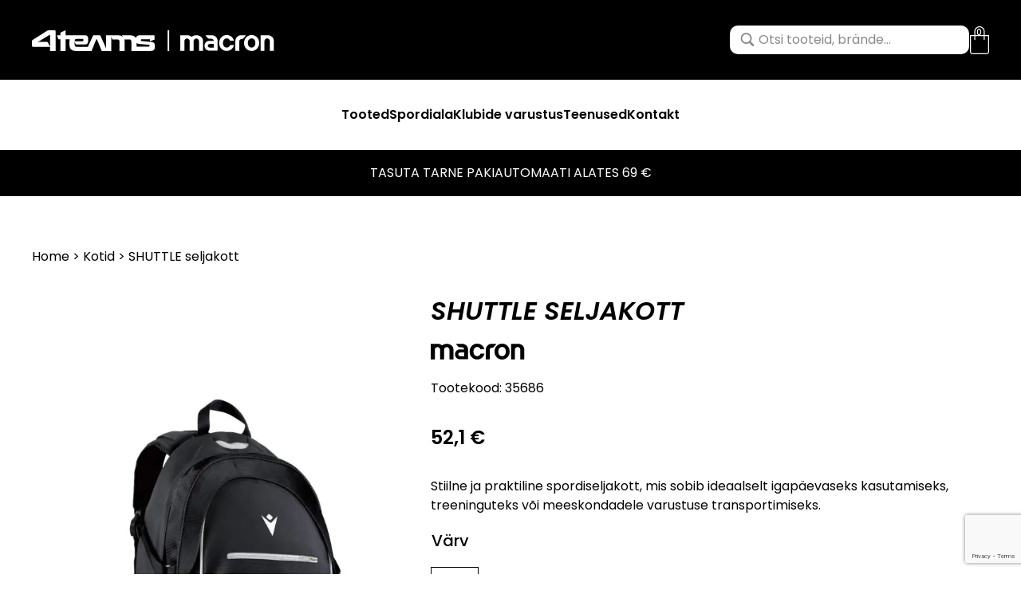

--- FILE ---
content_type: text/html; charset=UTF-8
request_url: https://4teams.ee/toode/shuttle-seljakott/
body_size: 32912
content:
<!doctype html>
<html lang="en">
<head>
  <meta charset="UTF-8">
  <meta name="viewport" content="width=device-width, initial-scale=1">
  <link rel="profile" href="https://gmpg.org/xfn/11">

  <meta name='robots' content='index, follow, max-image-preview:large, max-snippet:-1, max-video-preview:-1' />

<!-- Google Tag Manager for WordPress by gtm4wp.com -->
<script data-cfasync="false" data-pagespeed-no-defer>
	var gtm4wp_datalayer_name = "dataLayer";
	var dataLayer = dataLayer || [];
	const gtm4wp_use_sku_instead = 0;
	const gtm4wp_currency = 'EUR';
	const gtm4wp_product_per_impression = 10;
	const gtm4wp_clear_ecommerce = false;
	const gtm4wp_datalayer_max_timeout = 2000;
</script>
<!-- End Google Tag Manager for WordPress by gtm4wp.com -->    <!-- Google Tag Manager -->
    <script>
      (function(w,d,s,l,i){w[l]=w[l]||[];w[l].push({'gtm.start':
          new Date().getTime(),event:'gtm.js'});var f=d.getElementsByTagName(s)[0],
        j=d.createElement(s),dl=l!='dataLayer'?'&l='+l:'';j.async=true;j.src=
        'https://www.googletagmanager.com/gtm.js?id=GTM-WNG77TS2'+dl;f.parentNode.insertBefore(j,f);
      })(window,document,'script','dataLayer','GTM-WNG77TS2');
    </script>
    <!-- End Google Tag Manager -->
    
	<!-- This site is optimized with the Yoast SEO plugin v26.6 - https://yoast.com/wordpress/plugins/seo/ -->
	<title>SHUTTLE seljakott - 4teams</title>
	<link rel="canonical" href="https://4teams.ee/toode/shuttle-seljakott/" />
	<meta property="og:locale" content="en_US" />
	<meta property="og:type" content="article" />
	<meta property="og:title" content="SHUTTLE seljakott - 4teams" />
	<meta property="og:description" content="100% polüester" />
	<meta property="og:url" content="https://4teams.ee/toode/shuttle-seljakott/" />
	<meta property="og:site_name" content="4teams" />
	<meta property="article:modified_time" content="2025-10-23T12:44:56+00:00" />
	<meta property="og:image" content="https://4teams.ee/wp-content/uploads/59344-scaled.jpg" />
	<meta property="og:image:width" content="1707" />
	<meta property="og:image:height" content="2560" />
	<meta property="og:image:type" content="image/jpeg" />
	<meta name="twitter:card" content="summary_large_image" />
	<script type="application/ld+json" class="yoast-schema-graph">{"@context":"https://schema.org","@graph":[{"@type":"WebPage","@id":"https://4teams.ee/toode/shuttle-seljakott/","url":"https://4teams.ee/toode/shuttle-seljakott/","name":"SHUTTLE seljakott - 4teams","isPartOf":{"@id":"https://4teams.ee/#website"},"primaryImageOfPage":{"@id":"https://4teams.ee/toode/shuttle-seljakott/#primaryimage"},"image":{"@id":"https://4teams.ee/toode/shuttle-seljakott/#primaryimage"},"thumbnailUrl":"https://4teams.ee/wp-content/uploads/59344-scaled.jpg","datePublished":"2025-10-23T07:03:41+00:00","dateModified":"2025-10-23T12:44:56+00:00","breadcrumb":{"@id":"https://4teams.ee/toode/shuttle-seljakott/#breadcrumb"},"inLanguage":"en","potentialAction":[{"@type":"ReadAction","target":["https://4teams.ee/toode/shuttle-seljakott/"]}]},{"@type":"ImageObject","inLanguage":"en","@id":"https://4teams.ee/toode/shuttle-seljakott/#primaryimage","url":"https://4teams.ee/wp-content/uploads/59344-scaled.jpg","contentUrl":"https://4teams.ee/wp-content/uploads/59344-scaled.jpg","width":1707,"height":2560},{"@type":"BreadcrumbList","@id":"https://4teams.ee/toode/shuttle-seljakott/#breadcrumb","itemListElement":[{"@type":"ListItem","position":1,"name":"Home","item":"https://4teams.ee/"},{"@type":"ListItem","position":2,"name":"Tooted","item":"https://4teams.ee/tooted/"},{"@type":"ListItem","position":3,"name":"SHUTTLE seljakott"}]},{"@type":"WebSite","@id":"https://4teams.ee/#website","url":"https://4teams.ee/","name":"4teams","description":"","publisher":{"@id":"https://4teams.ee/#organization"},"potentialAction":[{"@type":"SearchAction","target":{"@type":"EntryPoint","urlTemplate":"https://4teams.ee/?s={search_term_string}"},"query-input":{"@type":"PropertyValueSpecification","valueRequired":true,"valueName":"search_term_string"}}],"inLanguage":"en"},{"@type":"Organization","@id":"https://4teams.ee/#organization","name":"4teams","url":"https://4teams.ee/","logo":{"@type":"ImageObject","inLanguage":"en","@id":"https://4teams.ee/#/schema/logo/image/","url":"https://4teams.ee/wp-content/uploads/cropped-cropped-4teams_icon-270x270-1.png","contentUrl":"https://4teams.ee/wp-content/uploads/cropped-cropped-4teams_icon-270x270-1.png","width":512,"height":512,"caption":"4teams"},"image":{"@id":"https://4teams.ee/#/schema/logo/image/"}}]}</script>
	<!-- / Yoast SEO plugin. -->


<link rel='dns-prefetch' href='//capi-automation.s3.us-east-2.amazonaws.com' />
<link rel="alternate" title="oEmbed (JSON)" type="application/json+oembed" href="https://4teams.ee/wp-json/oembed/1.0/embed?url=https%3A%2F%2F4teams.ee%2Ftoode%2Fshuttle-seljakott%2F" />
<link rel="alternate" title="oEmbed (XML)" type="text/xml+oembed" href="https://4teams.ee/wp-json/oembed/1.0/embed?url=https%3A%2F%2F4teams.ee%2Ftoode%2Fshuttle-seljakott%2F&#038;format=xml" />
<style id='wp-img-auto-sizes-contain-inline-css'>
img:is([sizes=auto i],[sizes^="auto," i]){contain-intrinsic-size:3000px 1500px}
/*# sourceURL=wp-img-auto-sizes-contain-inline-css */
</style>
<style id='classic-theme-styles-inline-css'>
/*! This file is auto-generated */
.wp-block-button__link{color:#fff;background-color:#32373c;border-radius:9999px;box-shadow:none;text-decoration:none;padding:calc(.667em + 2px) calc(1.333em + 2px);font-size:1.125em}.wp-block-file__button{background:#32373c;color:#fff;text-decoration:none}
/*# sourceURL=/wp-includes/css/classic-themes.min.css */
</style>
<link rel='stylesheet' id='contact-form-7-css' href='https://4teams.ee/wp-content/plugins/contact-form-7/includes/css/styles.css?ver=6.1.4' media='all' />
<link rel='stylesheet' id='esto-calculator-css-css' href='https://4teams.ee/wp-content/plugins/esto-payment-methods/assets/css/calculator.css?ver=1765959426' media='all' />
<link rel='stylesheet' id='woocommerce-layout-css' href='https://4teams.ee/wp-content/plugins/woocommerce/assets/css/woocommerce-layout.css?ver=10.4.3' media='all' />
<link rel='stylesheet' id='woocommerce-smallscreen-css' href='https://4teams.ee/wp-content/plugins/woocommerce/assets/css/woocommerce-smallscreen.css?ver=10.4.3' media='only screen and (max-width: 768px)' />
<link rel='stylesheet' id='woocommerce-general-css' href='https://4teams.ee/wp-content/plugins/woocommerce/assets/css/woocommerce.css?ver=10.4.3' media='all' />
<style id='woocommerce-inline-inline-css'>
.woocommerce form .form-row .required { visibility: visible; }
/*# sourceURL=woocommerce-inline-inline-css */
</style>
<link rel='stylesheet' id='montonio-style-css' href='https://4teams.ee/wp-content/plugins/montonio-for-woocommerce/assets/css/montonio-style.css?ver=9.3.1' media='all' />
<link rel='stylesheet' id='woo-variation-swatches-css' href='https://4teams.ee/wp-content/plugins/woo-variation-swatches/assets/css/frontend.min.css?ver=1764524073' media='all' />
<style id='woo-variation-swatches-inline-css'>
:root {
--wvs-tick:url("data:image/svg+xml;utf8,%3Csvg filter='drop-shadow(0px 0px 2px rgb(0 0 0 / .8))' xmlns='http://www.w3.org/2000/svg'  viewBox='0 0 30 30'%3E%3Cpath fill='none' stroke='%23ffffff' stroke-linecap='round' stroke-linejoin='round' stroke-width='4' d='M4 16L11 23 27 7'/%3E%3C/svg%3E");

--wvs-cross:url("data:image/svg+xml;utf8,%3Csvg filter='drop-shadow(0px 0px 5px rgb(255 255 255 / .6))' xmlns='http://www.w3.org/2000/svg' width='72px' height='72px' viewBox='0 0 24 24'%3E%3Cpath fill='none' stroke='%23ff0000' stroke-linecap='round' stroke-width='0.6' d='M5 5L19 19M19 5L5 19'/%3E%3C/svg%3E");
--wvs-single-product-item-width:30px;
--wvs-single-product-item-height:30px;
--wvs-single-product-item-font-size:16px}
/*# sourceURL=woo-variation-swatches-inline-css */
</style>
<link rel='stylesheet' id='brands-styles-css' href='https://4teams.ee/wp-content/plugins/woocommerce/assets/css/brands.css?ver=10.4.3' media='all' />
<link rel='stylesheet' id='mixd-theme-style-css' href='https://4teams.ee/wp-content/themes/4teams/assets/dist/css/main.css?ver=2.1' media='all' />
<link rel='stylesheet' id='slick-css' href='https://4teams.ee/wp-content/plugins/woo-product-gallery-slider/assets/css/slick.css?ver=2.3.22' media='all' />
<link rel='stylesheet' id='slick-theme-css' href='https://4teams.ee/wp-content/plugins/woo-product-gallery-slider/assets/css/slick-theme.css?ver=2.3.22' media='all' />
<link rel='stylesheet' id='fancybox-css' href='https://4teams.ee/wp-content/plugins/woo-product-gallery-slider/assets/css/jquery.fancybox.min.css?ver=2.3.22' media='all' />
<style id='fancybox-inline-css'>
.wpgs-for .slick-slide{cursor:pointer;}
/*# sourceURL=fancybox-inline-css */
</style>
<link rel='stylesheet' id='flaticon-wpgs-css' href='https://4teams.ee/wp-content/plugins/woo-product-gallery-slider/assets/css/font/flaticon.css?ver=2.3.22' media='all' />
<link rel='stylesheet' id='wqpmb-style-css' href='https://4teams.ee/wp-content/plugins/wc-quantity-plus-minus-button/assets/css/style.css?ver=1.0.0' media='all' />
<script src="https://4teams.ee/wp-includes/js/jquery/jquery.min.js?ver=3.7.1" id="jquery-core-js"></script>
<script src="https://4teams.ee/wp-includes/js/jquery/jquery-migrate.min.js?ver=3.4.1" id="jquery-migrate-js"></script>
<script src="https://4teams.ee/wp-content/plugins/CT%20Custom%20Fields%20for%20WooCommerce/add-to-cart-button.js?ver=6.9" id="add-to-cart-button-js"></script>
<script src="https://4teams.ee/wp-content/plugins/woocommerce/assets/js/jquery-blockui/jquery.blockUI.min.js?ver=2.7.0-wc.10.4.3" id="wc-jquery-blockui-js" data-wp-strategy="defer"></script>
<script id="wc-add-to-cart-js-extra">
var wc_add_to_cart_params = {"ajax_url":"/wp-admin/admin-ajax.php","wc_ajax_url":"/?wc-ajax=%%endpoint%%","i18n_view_cart":"View cart","cart_url":"https://4teams.ee/ostukorv/","is_cart":"","cart_redirect_after_add":"no"};
//# sourceURL=wc-add-to-cart-js-extra
</script>
<script src="https://4teams.ee/wp-content/plugins/woocommerce/assets/js/frontend/add-to-cart.min.js?ver=10.4.3" id="wc-add-to-cart-js" defer data-wp-strategy="defer"></script>
<script id="wc-single-product-js-extra">
var wc_single_product_params = {"i18n_required_rating_text":"Please select a rating","i18n_rating_options":["1 of 5 stars","2 of 5 stars","3 of 5 stars","4 of 5 stars","5 of 5 stars"],"i18n_product_gallery_trigger_text":"View full-screen image gallery","review_rating_required":"yes","flexslider":{"rtl":false,"animation":"slide","smoothHeight":true,"directionNav":false,"controlNav":"thumbnails","slideshow":false,"animationSpeed":500,"animationLoop":false,"allowOneSlide":false},"zoom_enabled":"","zoom_options":[],"photoswipe_enabled":"","photoswipe_options":{"shareEl":false,"closeOnScroll":false,"history":false,"hideAnimationDuration":0,"showAnimationDuration":0},"flexslider_enabled":""};
//# sourceURL=wc-single-product-js-extra
</script>
<script src="https://4teams.ee/wp-content/plugins/woocommerce/assets/js/frontend/single-product.min.js?ver=10.4.3" id="wc-single-product-js" defer data-wp-strategy="defer"></script>
<script src="https://4teams.ee/wp-content/plugins/woocommerce/assets/js/js-cookie/js.cookie.min.js?ver=2.1.4-wc.10.4.3" id="wc-js-cookie-js" defer data-wp-strategy="defer"></script>
<script id="woocommerce-js-extra">
var woocommerce_params = {"ajax_url":"/wp-admin/admin-ajax.php","wc_ajax_url":"/?wc-ajax=%%endpoint%%","i18n_password_show":"Show password","i18n_password_hide":"Hide password"};
//# sourceURL=woocommerce-js-extra
</script>
<script src="https://4teams.ee/wp-content/plugins/woocommerce/assets/js/frontend/woocommerce.min.js?ver=10.4.3" id="woocommerce-js" defer data-wp-strategy="defer"></script>
<script src="https://4teams.ee/wp-content/themes/4teams/assets/dist/js/main.js?ver=1.6" id="mixd-theme-script-js"></script>
<link rel="https://api.w.org/" href="https://4teams.ee/wp-json/" /><link rel="alternate" title="JSON" type="application/json" href="https://4teams.ee/wp-json/wp/v2/product/62002" /><link rel="EditURI" type="application/rsd+xml" title="RSD" href="https://4teams.ee/xmlrpc.php?rsd" />
<meta name="generator" content="WordPress 6.9" />
<meta name="generator" content="WooCommerce 10.4.3" />
<link rel='shortlink' href='https://4teams.ee/?p=62002' />
<style type='text/css' id='wqpmb_internal_css'>.qib-button-wrapper button.qib-button{
background-color: #ffffff !important;
border-color: #000000 !important;
color: #000000 !important;
border-width: 1px !important;
border-radius: 0px !important;
}
.qib-button-wrapper button.qib-button:hover{
background-color: #ffffff !important;
border-color: #000000 !important;
color: #000000 !important;
}
.qib-button-wrapper .quantity input.input-text.qty.text{
background-color: #ffffff !important;
border-color: #000000 !important;
color: #000000 !important;
}
</style>
<!-- Google Tag Manager for WordPress by gtm4wp.com -->
<!-- GTM Container placement set to off -->
<script data-cfasync="false" data-pagespeed-no-defer>
	var dataLayer_content = {"pagePostType":"product","pagePostType2":"single-product","pagePostAuthor":"kairi","cartContent":{"totals":{"applied_coupons":[],"discount_total":0,"subtotal":0,"total":0},"items":[]},"productRatingCounts":[],"productAverageRating":0,"productReviewCount":0,"productType":"variable","productIsVariable":1};
	dataLayer.push( dataLayer_content );
</script>
<script data-cfasync="false" data-pagespeed-no-defer>
	console.warn && console.warn("[GTM4WP] Google Tag Manager container code placement set to OFF !!!");
	console.warn && console.warn("[GTM4WP] Data layer codes are active but GTM container must be loaded using custom coding !!!");
</script>
<!-- End Google Tag Manager for WordPress by gtm4wp.com -->	<noscript><style>.woocommerce-product-gallery{ opacity: 1 !important; }</style></noscript>
	<style type="text/css" id="filter-everything-inline-css">.wpc-orderby-select{width:100%}.wpc-filters-open-button-container{display:none}.wpc-debug-message{padding:16px;font-size:14px;border:1px dashed #ccc;margin-bottom:20px}.wpc-debug-title{visibility:hidden}.wpc-button-inner,.wpc-chip-content{display:flex;align-items:center}.wpc-icon-html-wrapper{position:relative;margin-right:10px;top:2px}.wpc-icon-html-wrapper span{display:block;height:1px;width:18px;border-radius:3px;background:#2c2d33;margin-bottom:4px;position:relative}span.wpc-icon-line-1:after,span.wpc-icon-line-2:after,span.wpc-icon-line-3:after{content:"";display:block;width:3px;height:3px;border:1px solid #2c2d33;background-color:#fff;position:absolute;top:-2px;box-sizing:content-box}span.wpc-icon-line-3:after{border-radius:50%;left:2px}span.wpc-icon-line-1:after{border-radius:50%;left:5px}span.wpc-icon-line-2:after{border-radius:50%;left:12px}body .wpc-filters-open-button-container a.wpc-filters-open-widget,body .wpc-filters-open-button-container a.wpc-open-close-filters-button{display:inline-block;text-align:left;border:1px solid #2c2d33;border-radius:2px;line-height:1.5;padding:7px 12px;background-color:transparent;color:#2c2d33;box-sizing:border-box;text-decoration:none!important;font-weight:400;transition:none;position:relative}@media screen and (max-width:768px){.wpc_show_bottom_widget .wpc-filters-open-button-container,.wpc_show_open_close_button .wpc-filters-open-button-container{display:block}.wpc_show_bottom_widget .wpc-filters-open-button-container{margin-top:1em;margin-bottom:1em}}</style>
			<script  type="text/javascript">
				!function(f,b,e,v,n,t,s){if(f.fbq)return;n=f.fbq=function(){n.callMethod?
					n.callMethod.apply(n,arguments):n.queue.push(arguments)};if(!f._fbq)f._fbq=n;
					n.push=n;n.loaded=!0;n.version='2.0';n.queue=[];t=b.createElement(e);t.async=!0;
					t.src=v;s=b.getElementsByTagName(e)[0];s.parentNode.insertBefore(t,s)}(window,
					document,'script','https://connect.facebook.net/en_US/fbevents.js');
			</script>
			<!-- WooCommerce Facebook Integration Begin -->
			<script  type="text/javascript">

				fbq('init', '1500054564328147', {}, {
    "agent": "woocommerce_6-10.4.3-3.5.15"
});

				document.addEventListener( 'DOMContentLoaded', function() {
					// Insert placeholder for events injected when a product is added to the cart through AJAX.
					document.body.insertAdjacentHTML( 'beforeend', '<div class=\"wc-facebook-pixel-event-placeholder\"></div>' );
				}, false );

			</script>
			<!-- WooCommerce Facebook Integration End -->
			<style type="text/css">.wpgs-for .slick-arrow::before,.wpgs-nav .slick-prev::before, .wpgs-nav .slick-next::before{color:#000;}.fancybox-bg{background-color:rgba(10,0,0,0.75);}.fancybox-caption,.fancybox-infobar{color:#fff;}.wpgs-nav .slick-slide{border-color:transparent}.wpgs-nav .slick-current{border-color:#000}.wpgs-video-wrapper{min-height:500px;}</style><link rel="icon" href="https://4teams.ee/wp-content/uploads/cropped-cropped-4teams_icon-270x270-1-32x32.png" sizes="32x32" />
<link rel="icon" href="https://4teams.ee/wp-content/uploads/cropped-cropped-4teams_icon-270x270-1-192x192.png" sizes="192x192" />
<link rel="apple-touch-icon" href="https://4teams.ee/wp-content/uploads/cropped-cropped-4teams_icon-270x270-1-180x180.png" />
<meta name="msapplication-TileImage" content="https://4teams.ee/wp-content/uploads/cropped-cropped-4teams_icon-270x270-1-270x270.png" />
		<style id="wp-custom-css">
			.woocommerce-cart .entry__content ul li,
.woocommerce-checkout .entry__content ul li {
	padding: 0;
}
.woocommerce-cart .entry__content ul li:before,
.woocommerce-checkout .entry__content ul li:before{
	display: none;
	
}
.fancybox__content {height: 70vh; width: 80vw;}
.fancybox__content img {height: 100%; width: auto;}

/* TEMPORARY */
.woocommerce-shipping-destination, .woocommerce-shipping-calculator{display: none;}
.woocommerce-cart #coupon_code {max-width:100%; width: 250px;}
.woocommerce-cart .woocommerce-notices-wrapper {
	display: none;
}		</style>
		<link rel='stylesheet' id='wc-blocks-style-css' href='https://4teams.ee/wp-content/plugins/woocommerce/assets/client/blocks/wc-blocks.css?ver=wc-10.4.3' media='all' />
<style id='global-styles-inline-css'>
:root{--wp--preset--aspect-ratio--square: 1;--wp--preset--aspect-ratio--4-3: 4/3;--wp--preset--aspect-ratio--3-4: 3/4;--wp--preset--aspect-ratio--3-2: 3/2;--wp--preset--aspect-ratio--2-3: 2/3;--wp--preset--aspect-ratio--16-9: 16/9;--wp--preset--aspect-ratio--9-16: 9/16;--wp--preset--color--black: #000000;--wp--preset--color--cyan-bluish-gray: #abb8c3;--wp--preset--color--white: #ffffff;--wp--preset--color--pale-pink: #f78da7;--wp--preset--color--vivid-red: #cf2e2e;--wp--preset--color--luminous-vivid-orange: #ff6900;--wp--preset--color--luminous-vivid-amber: #fcb900;--wp--preset--color--light-green-cyan: #7bdcb5;--wp--preset--color--vivid-green-cyan: #00d084;--wp--preset--color--pale-cyan-blue: #8ed1fc;--wp--preset--color--vivid-cyan-blue: #0693e3;--wp--preset--color--vivid-purple: #9b51e0;--wp--preset--gradient--vivid-cyan-blue-to-vivid-purple: linear-gradient(135deg,rgb(6,147,227) 0%,rgb(155,81,224) 100%);--wp--preset--gradient--light-green-cyan-to-vivid-green-cyan: linear-gradient(135deg,rgb(122,220,180) 0%,rgb(0,208,130) 100%);--wp--preset--gradient--luminous-vivid-amber-to-luminous-vivid-orange: linear-gradient(135deg,rgb(252,185,0) 0%,rgb(255,105,0) 100%);--wp--preset--gradient--luminous-vivid-orange-to-vivid-red: linear-gradient(135deg,rgb(255,105,0) 0%,rgb(207,46,46) 100%);--wp--preset--gradient--very-light-gray-to-cyan-bluish-gray: linear-gradient(135deg,rgb(238,238,238) 0%,rgb(169,184,195) 100%);--wp--preset--gradient--cool-to-warm-spectrum: linear-gradient(135deg,rgb(74,234,220) 0%,rgb(151,120,209) 20%,rgb(207,42,186) 40%,rgb(238,44,130) 60%,rgb(251,105,98) 80%,rgb(254,248,76) 100%);--wp--preset--gradient--blush-light-purple: linear-gradient(135deg,rgb(255,206,236) 0%,rgb(152,150,240) 100%);--wp--preset--gradient--blush-bordeaux: linear-gradient(135deg,rgb(254,205,165) 0%,rgb(254,45,45) 50%,rgb(107,0,62) 100%);--wp--preset--gradient--luminous-dusk: linear-gradient(135deg,rgb(255,203,112) 0%,rgb(199,81,192) 50%,rgb(65,88,208) 100%);--wp--preset--gradient--pale-ocean: linear-gradient(135deg,rgb(255,245,203) 0%,rgb(182,227,212) 50%,rgb(51,167,181) 100%);--wp--preset--gradient--electric-grass: linear-gradient(135deg,rgb(202,248,128) 0%,rgb(113,206,126) 100%);--wp--preset--gradient--midnight: linear-gradient(135deg,rgb(2,3,129) 0%,rgb(40,116,252) 100%);--wp--preset--font-size--small: 13px;--wp--preset--font-size--medium: 20px;--wp--preset--font-size--large: 36px;--wp--preset--font-size--x-large: 42px;--wp--preset--spacing--20: 0.44rem;--wp--preset--spacing--30: 0.67rem;--wp--preset--spacing--40: 1rem;--wp--preset--spacing--50: 1.5rem;--wp--preset--spacing--60: 2.25rem;--wp--preset--spacing--70: 3.38rem;--wp--preset--spacing--80: 5.06rem;--wp--preset--shadow--natural: 6px 6px 9px rgba(0, 0, 0, 0.2);--wp--preset--shadow--deep: 12px 12px 50px rgba(0, 0, 0, 0.4);--wp--preset--shadow--sharp: 6px 6px 0px rgba(0, 0, 0, 0.2);--wp--preset--shadow--outlined: 6px 6px 0px -3px rgb(255, 255, 255), 6px 6px rgb(0, 0, 0);--wp--preset--shadow--crisp: 6px 6px 0px rgb(0, 0, 0);}:where(.is-layout-flex){gap: 0.5em;}:where(.is-layout-grid){gap: 0.5em;}body .is-layout-flex{display: flex;}.is-layout-flex{flex-wrap: wrap;align-items: center;}.is-layout-flex > :is(*, div){margin: 0;}body .is-layout-grid{display: grid;}.is-layout-grid > :is(*, div){margin: 0;}:where(.wp-block-columns.is-layout-flex){gap: 2em;}:where(.wp-block-columns.is-layout-grid){gap: 2em;}:where(.wp-block-post-template.is-layout-flex){gap: 1.25em;}:where(.wp-block-post-template.is-layout-grid){gap: 1.25em;}.has-black-color{color: var(--wp--preset--color--black) !important;}.has-cyan-bluish-gray-color{color: var(--wp--preset--color--cyan-bluish-gray) !important;}.has-white-color{color: var(--wp--preset--color--white) !important;}.has-pale-pink-color{color: var(--wp--preset--color--pale-pink) !important;}.has-vivid-red-color{color: var(--wp--preset--color--vivid-red) !important;}.has-luminous-vivid-orange-color{color: var(--wp--preset--color--luminous-vivid-orange) !important;}.has-luminous-vivid-amber-color{color: var(--wp--preset--color--luminous-vivid-amber) !important;}.has-light-green-cyan-color{color: var(--wp--preset--color--light-green-cyan) !important;}.has-vivid-green-cyan-color{color: var(--wp--preset--color--vivid-green-cyan) !important;}.has-pale-cyan-blue-color{color: var(--wp--preset--color--pale-cyan-blue) !important;}.has-vivid-cyan-blue-color{color: var(--wp--preset--color--vivid-cyan-blue) !important;}.has-vivid-purple-color{color: var(--wp--preset--color--vivid-purple) !important;}.has-black-background-color{background-color: var(--wp--preset--color--black) !important;}.has-cyan-bluish-gray-background-color{background-color: var(--wp--preset--color--cyan-bluish-gray) !important;}.has-white-background-color{background-color: var(--wp--preset--color--white) !important;}.has-pale-pink-background-color{background-color: var(--wp--preset--color--pale-pink) !important;}.has-vivid-red-background-color{background-color: var(--wp--preset--color--vivid-red) !important;}.has-luminous-vivid-orange-background-color{background-color: var(--wp--preset--color--luminous-vivid-orange) !important;}.has-luminous-vivid-amber-background-color{background-color: var(--wp--preset--color--luminous-vivid-amber) !important;}.has-light-green-cyan-background-color{background-color: var(--wp--preset--color--light-green-cyan) !important;}.has-vivid-green-cyan-background-color{background-color: var(--wp--preset--color--vivid-green-cyan) !important;}.has-pale-cyan-blue-background-color{background-color: var(--wp--preset--color--pale-cyan-blue) !important;}.has-vivid-cyan-blue-background-color{background-color: var(--wp--preset--color--vivid-cyan-blue) !important;}.has-vivid-purple-background-color{background-color: var(--wp--preset--color--vivid-purple) !important;}.has-black-border-color{border-color: var(--wp--preset--color--black) !important;}.has-cyan-bluish-gray-border-color{border-color: var(--wp--preset--color--cyan-bluish-gray) !important;}.has-white-border-color{border-color: var(--wp--preset--color--white) !important;}.has-pale-pink-border-color{border-color: var(--wp--preset--color--pale-pink) !important;}.has-vivid-red-border-color{border-color: var(--wp--preset--color--vivid-red) !important;}.has-luminous-vivid-orange-border-color{border-color: var(--wp--preset--color--luminous-vivid-orange) !important;}.has-luminous-vivid-amber-border-color{border-color: var(--wp--preset--color--luminous-vivid-amber) !important;}.has-light-green-cyan-border-color{border-color: var(--wp--preset--color--light-green-cyan) !important;}.has-vivid-green-cyan-border-color{border-color: var(--wp--preset--color--vivid-green-cyan) !important;}.has-pale-cyan-blue-border-color{border-color: var(--wp--preset--color--pale-cyan-blue) !important;}.has-vivid-cyan-blue-border-color{border-color: var(--wp--preset--color--vivid-cyan-blue) !important;}.has-vivid-purple-border-color{border-color: var(--wp--preset--color--vivid-purple) !important;}.has-vivid-cyan-blue-to-vivid-purple-gradient-background{background: var(--wp--preset--gradient--vivid-cyan-blue-to-vivid-purple) !important;}.has-light-green-cyan-to-vivid-green-cyan-gradient-background{background: var(--wp--preset--gradient--light-green-cyan-to-vivid-green-cyan) !important;}.has-luminous-vivid-amber-to-luminous-vivid-orange-gradient-background{background: var(--wp--preset--gradient--luminous-vivid-amber-to-luminous-vivid-orange) !important;}.has-luminous-vivid-orange-to-vivid-red-gradient-background{background: var(--wp--preset--gradient--luminous-vivid-orange-to-vivid-red) !important;}.has-very-light-gray-to-cyan-bluish-gray-gradient-background{background: var(--wp--preset--gradient--very-light-gray-to-cyan-bluish-gray) !important;}.has-cool-to-warm-spectrum-gradient-background{background: var(--wp--preset--gradient--cool-to-warm-spectrum) !important;}.has-blush-light-purple-gradient-background{background: var(--wp--preset--gradient--blush-light-purple) !important;}.has-blush-bordeaux-gradient-background{background: var(--wp--preset--gradient--blush-bordeaux) !important;}.has-luminous-dusk-gradient-background{background: var(--wp--preset--gradient--luminous-dusk) !important;}.has-pale-ocean-gradient-background{background: var(--wp--preset--gradient--pale-ocean) !important;}.has-electric-grass-gradient-background{background: var(--wp--preset--gradient--electric-grass) !important;}.has-midnight-gradient-background{background: var(--wp--preset--gradient--midnight) !important;}.has-small-font-size{font-size: var(--wp--preset--font-size--small) !important;}.has-medium-font-size{font-size: var(--wp--preset--font-size--medium) !important;}.has-large-font-size{font-size: var(--wp--preset--font-size--large) !important;}.has-x-large-font-size{font-size: var(--wp--preset--font-size--x-large) !important;}
/*# sourceURL=global-styles-inline-css */
</style>
</head>
<body class="wp-singular product-template-default single single-product postid-62002 wp-theme-4teams theme-4teams woocommerce woocommerce-page woocommerce-no-js woo-variation-swatches wvs-behavior-blur wvs-theme-4teams wvs-mobile wvs-show-label wpc_show_open_close_button">
    <!-- Google Tag Manager (noscript) -->
    <noscript><iframe src="https://www.googletagmanager.com/ns.html?id=GTM-WNG77TS2"
                      height="0" width="0" style="display:none;visibility:hidden"></iframe></noscript>
    <!-- End Google Tag Manager (noscript) -->
    <div id="page" class="site">
<header id="masthead" class="bg-black text-white py-4 lg:py-8 sticky top-0 z-50">
	<div class="container">

		<div class="flex justify-between items-center">

            <div class="flex items-center gap-2 lg:gap-4">
                <a href="https://4teams.ee">
                    <svg class="h-[20px] lg:h-[27px] w-auto" viewBox="0 0 304 27" fill="none" xmlns="http://www.w3.org/2000/svg">
                        <path d="M28.2771 0.918701H22.1354C21.7078 0.918701 21.3456 0.93026 21.045 0.953378C20.7484 0.976496 20.4632 1.03044 20.1897 1.1152C19.9161 1.19997 19.6349 1.31171 19.3497 1.45427C19.0646 1.59683 18.741 1.78948 18.3865 2.02451L0.963248 13.0942C0.558684 13.3562 0.29668 13.6297 0.177238 13.9148C0.0577949 14.2 0 14.5814 0 15.0592V20.095C0 20.7154 0.150267 21.1431 0.446947 21.3819C0.743628 21.6208 1.19057 21.7403 1.78779 21.7403H22.6363V26.9187H29.668V2.5254C29.668 1.93204 29.5563 1.51592 29.329 1.27703C29.1017 1.03814 28.751 0.918701 28.2771 0.918701ZM22.6363 20.9851H22.3859L19.5655 15.5562H11.3355C10.7999 15.5562 10.3106 15.5639 9.87137 15.5755C9.43213 15.587 9.03142 15.6063 8.67694 15.6294C8.31861 15.6525 7.96414 15.6757 7.60581 15.6988V15.4483C8.15293 15.1632 8.69621 14.8704 9.23177 14.5737C9.76734 14.277 10.38 13.9264 11.0696 13.5218L22.1354 6.73672H22.6363V20.9812V20.9851Z" fill="white"/>
                        <path d="M153.924 18.5192C153.793 17.9489 153.558 17.4673 153.227 17.0743C152.892 16.6813 152.452 16.3654 151.905 16.1265C151.358 15.8876 150.668 15.7335 149.832 15.6641L137.372 14.4504C137.087 14.4042 136.89 14.331 136.782 14.2346C136.674 14.1383 136.62 13.9264 136.62 13.5912V13.0556C136.62 12.7243 136.69 12.4854 136.836 12.3428C136.979 12.2003 137.229 12.1271 137.588 12.1271H147.798C147.964 12.1271 148.048 12.2234 148.048 12.4122V14.6623H148.299L153.866 12.5933V8.20086C153.866 7.6075 153.57 7.30696 152.973 7.30696H135.299C133.515 7.30696 132.228 7.71923 131.442 8.53992C130.853 9.1564 130.486 9.93856 130.336 10.8941C130.074 10.3547 129.751 9.8615 129.354 9.42996C128.722 8.75184 127.897 8.22783 126.872 7.85794C125.847 7.48805 124.611 7.30311 123.158 7.30311H113.056V7.58823C113.244 7.89647 113.449 8.1893 113.66 8.46286C113.876 8.73642 114.088 9.00613 114.304 9.26428L114.161 9.37217C113.495 8.72872 112.697 8.22398 111.769 7.85409C110.84 7.4842 109.673 7.29926 108.27 7.29926H93.0971V23.7207L85.9806 7.97738C85.8611 7.71538 85.7301 7.53814 85.5876 7.44182C85.445 7.34549 85.2177 7.29926 84.9094 7.29926H77.4847C77.1996 7.29926 76.9838 7.34549 76.8413 7.44182C76.6987 7.53814 76.5677 7.71538 76.4483 7.97738L70.2488 21.6863H56.3048C55.2568 21.6863 54.544 21.4783 54.1626 21.0621C53.7811 20.646 53.5923 19.8793 53.5923 18.7581V15.7219H53.8428L54.9486 18.7195H66.4074C67.9062 18.7195 68.9773 18.2918 69.6208 17.4326C70.2642 16.5773 70.584 15.4214 70.584 13.9688V12.077C70.584 10.4356 70.2642 9.22575 69.6208 8.45516C68.9773 7.6807 67.9062 7.2954 66.4074 7.2954H42.2607V0.918701L35.7992 3.90477V7.31082H31.4453V7.59594L33.2292 12.2388H35.7992V26.911H42.2607V12.2349H47.4314C47.2118 13.098 47.0923 14.0458 47.0923 15.09V19.1241C47.0923 20.3147 47.2349 21.3858 47.52 22.3375C47.8051 23.2892 48.2713 24.106 48.9109 24.7841C49.5544 25.4623 50.3789 25.9863 51.3923 26.3562C52.4017 26.726 53.6347 26.911 55.0873 26.911H74.7645L80.6557 12.5239C80.7289 12.3814 80.833 12.3081 80.9755 12.3081H81.2607C81.4263 12.3081 81.5458 12.3814 81.619 12.5239L87.5102 26.911H99.5547V9.59564H99.8051L100.876 12.4507H107.087C108.039 12.4507 108.729 12.6703 109.156 13.1096C109.584 13.5488 109.8 14.3425 109.8 15.483V26.9071H116.261V15.09C116.261 14.0651 116.142 13.1866 115.903 12.4469H121.971C122.923 12.4469 123.613 12.6665 124.04 13.1057C124.468 13.545 124.684 14.3387 124.684 15.4792V26.9033H148.495C150.588 26.9033 152.048 26.4756 152.869 25.6164C153.689 24.761 154.102 23.5473 154.102 21.9753V20.5112C154.102 19.7483 154.036 19.0817 153.905 18.5115L153.924 18.5192ZM64.2959 12.0577C64.4732 12.2234 64.5618 12.5085 64.5618 12.9131V13.6259C64.5618 14.3888 64.1919 14.7702 63.456 14.7702H53.6039V14.6623C53.6039 13.5912 53.8042 12.8476 54.2126 12.4314C54.6172 12.0153 55.3185 11.8073 56.3202 11.8073H63.4598C63.8413 11.8073 64.1187 11.892 64.2998 12.0577H64.2959ZM147.551 20.411C147.551 20.7693 147.478 21.0236 147.336 21.1777C147.193 21.3319 146.931 21.4089 146.55 21.4089H131.165V16.5079C131.222 16.585 131.28 16.662 131.342 16.7314C132.055 17.5405 133.16 18.0067 134.663 18.1223L146.839 19.1588C147.124 19.1819 147.313 19.2589 147.409 19.39C147.505 19.521 147.551 19.7175 147.551 19.9795V20.4071V20.411Z" fill="white"/>
                        <line x1="171.102" y1="0.918701" x2="171.102" y2="26.9187" stroke="white" stroke-width="2"/>
                        <path d="M295.57 7.18896H286.625V26.6318H291.621V14.1256C291.823 12.286 293.477 10.9695 295.317 11.1721C296.87 11.3408 298.085 12.5729 298.27 14.1256V26.6318H303.3V14.1256C303.3 10.2944 299.84 7.18896 295.57 7.18896Z" fill="white"/>
                        <path d="M262.555 7.18879C258.555 7.07065 255.213 10.193 255.078 14.193V26.6317H260.074V14.8343C259.956 13.8216 260.462 12.8428 261.373 12.3871C261.897 12.1845 262.454 12.0833 263.011 12.0664C263.686 12.1001 264.344 11.847 264.833 11.3913C264.901 11.3238 268.462 7.18879 268.462 7.18879H262.572H262.555Z" fill="white"/>
                        <path d="M206.085 7.18871C203.992 7.15495 201.933 7.84693 200.262 9.11274C198.591 7.83005 196.549 7.15495 194.439 7.18871H186.102V26.6316H191.131V14.2773C191.334 12.4545 192.971 11.138 194.793 11.3237C196.346 11.4925 197.578 12.7245 197.747 14.2773V26.6316H202.777V14.2773C202.979 12.4545 204.616 11.138 206.439 11.3237C207.992 11.4925 209.224 12.7245 209.393 14.2773V26.6316H214.422V13.9566C214.422 10.2267 210.692 7.18871 206.085 7.18871Z" fill="white"/>
                        <path d="M227.976 7.59372C226.93 7.3068 225.849 7.17178 224.769 7.18866H217.411C217.411 7.18866 220.533 10.8004 220.6 10.868C221.09 11.3405 221.748 11.5768 222.423 11.5431C222.913 11.5768 223.858 11.5599 224.347 11.5768C224.82 11.5768 225.309 11.5937 225.782 11.6781C226.98 11.9312 227.892 12.9439 227.993 14.1759H222.811C219.368 14.0409 216.482 16.7413 216.364 20.1675C216.229 23.6105 218.93 26.4965 222.356 26.6147C222.508 26.6147 222.66 26.6147 222.811 26.6147H232.82V14.1422C232.769 11.1549 230.828 8.52198 227.993 7.59372M220.567 20.3869C220.567 19.1211 221.596 18.0915 222.845 18.0915H227.976V22.6822H222.845C221.579 22.6822 220.567 21.6527 220.567 20.3869Z" fill="white"/>
                        <path d="M275.454 6.93579C269.935 6.93579 265.969 11.4083 265.969 16.9273C265.969 22.4462 269.952 26.9187 275.454 26.9187C280.956 26.9187 284.939 22.4462 284.939 16.9273C284.939 11.4083 280.956 6.93579 275.454 6.93579ZM275.454 22.6487C272.281 22.6487 270.796 20.0834 270.796 16.9104C270.796 13.7374 272.298 11.172 275.454 11.172C278.61 11.172 280.146 13.7374 280.146 16.9104C280.146 20.0834 278.627 22.6487 275.454 22.6487Z" fill="white"/>
                        <path d="M248.48 19.5938C247.924 21.4672 246.185 22.7161 244.227 22.6486C241.054 22.6486 239.569 20.0832 239.569 16.9103C239.569 13.7373 241.054 11.1719 244.227 11.1719C246.118 11.1044 247.822 12.2858 248.43 14.0748H253.358C252.345 9.85546 248.565 6.9019 244.227 6.91877C238.725 6.91877 234.742 11.3913 234.742 16.8934C234.742 22.3954 238.725 26.868 244.227 26.868C248.615 26.868 252.43 23.8469 253.392 19.56H248.48V19.5938Z" fill="white"/>
                    </svg>
                </a>
            </div>

            <div class="flex items-center gap-4 lg:gap-6">

                <!-- Search -->
                <form class="hidden lg:block" role="search" method="get" action="https://4teams.ee/">
                    <label>
                        <input type="search" class="search-field" placeholder="Otsi tooteid, brände..." value="" name="s" />
                        <input type="hidden" name="post_type" value="product" />
                    </label>
                    <!--<button type="submit" class="search-submit">Search</button>-->
                </form>

                <!-- <div>EST</div> -->


                <div class="cart__header">
                    <a href="https://4teams.ee/ostukorv/">
                        <div class="cart__container">
                            <div class="cart__count">0</div>
                        </div>
                    </a>
                </div>

                <a class="primary__burger flex lg:hidden z-50 w-[26px]" href="#" style="z-index: 999;">
                    <svg class="burgerButtonBurx" width="26" height="18" viewBox="0 0 26 18" fill="none" xmlns="http://www.w3.org/2000/svg">
                        <path class="stroke-white" d="M1.004 1.2053H25M1 9.20397H24.99M1.004 17.2026H24.99" stroke="white" stroke-width="1.335" stroke-linecap="round" stroke-linejoin="round"/>
                    </svg>

                    <svg class="burgerButtonClose hidden" width="18" height="18" viewBox="0 0 18 18" fill="none" xmlns="http://www.w3.org/2000/svg">
                        <path d="M17 17.204L1 1.20398M17 1.20398L1 17.204" stroke="white" stroke-width="1.6" stroke-linecap="round" stroke-linejoin="round"/>
                    </svg>
                </a>

            </div>

		</div>
	</div>
</header><div class="lg:border-b lg:border-black relative">
    <div class="container">
        <div class="hidden lg:flex justify-center items-center">
            <div class="primary__navigation">

                                    <div class="flex justify-center items-center gap-16">
                        
                            <div class="menu-item">
                                <a href="https://4teams.ee/tooted/" class="menu-item-has-children font-semibold hover:border-b border-black">Tooted</a>

                                                                    <div class="sub-menu lg:border-y lg:border-black w-screen absolute left-0 bg-white top-[100%] hidden z-10">
                                        <div class="container">
                                                                                            <div class="flex py-10">
                                                    <div class="w-3/4">
                                                        <div class="grid grid-cols-4 gap-6">
                                                                                                                                                                                                <div>
                                                                        <p class="text-mob-h3 mb-6">Riided</p><ul class="grid grid-cols-1 gap-4">                                                                                <li class="menu-item">
                                                                                    <a href="https://4teams.ee/tootekategooria/sargid/" class="menu-title hover:border-b border-black">Särgid</a>
                                                                                </li>
                                                                                                                                                            <li class="menu-item">
                                                                                    <a href="https://4teams.ee/tootekategooria/puksid-seelikud/" class="menu-title hover:border-b border-black">Püksid/Seelikud</a>
                                                                                </li>
                                                                                                                                                            <li class="menu-item">
                                                                                    <a href="https://4teams.ee/tootekategooria/dressipluusid/" class="menu-title hover:border-b border-black">Dressipluusid</a>
                                                                                </li>
                                                                                                                                                            <li class="menu-item">
                                                                                    <a href="https://4teams.ee/tootekategooria/joped-uleriided/" class="menu-title hover:border-b border-black">Joped/Üleriided</a>
                                                                                </li>
                                                                                                                                                            <li class="menu-item">
                                                                                    <a href="https://4teams.ee/tootekategooria/sokid-kedrad/" class="menu-title hover:border-b border-black">Sokid/Kedrad</a>
                                                                                </li>
                                                                                                                                                            <li class="menu-item">
                                                                                    <a href="https://4teams.ee/tootekategooria/spordipesu/" class="menu-title hover:border-b border-black">Spordipesu</a>
                                                                                </li>
                                                                                                                                                            <li class="menu-item">
                                                                                    <a href="https://4teams.ee/tootekategooria/aksessuaarid/" class="menu-title hover:border-b border-black">Aksessuaarid</a>
                                                                                </li>
                                                                                                                                                            <li class="menu-item">
                                                                                    <a href="https://4teams.ee/tootekategooria/kaitsmed/" class="menu-title hover:border-b border-black">Kaitsmed</a>
                                                                                </li>
                                                                                                                                                            <li class="menu-item">
                                                                                    <a href="https://4teams.ee/tootekategooria/jalanoud/" class="menu-title hover:border-b border-black">Jalanõud</a>
                                                                                </li>
                                                                                                                                                            <li class="menu-item">
                                                                                    <a href="https://4teams.ee/tootekategooria/kotid/" class="menu-title hover:border-b border-black">Kotid</a>
                                                                                </li>
                                                                            </ul>                                                                    </div>
                                                                                                                                                                                                                                                                <div>
                                                                        <p class="text-mob-h3 mb-6">Treeningvahendid</p><ul class="grid grid-cols-1 gap-4">                                                                                <li class="menu-item">
                                                                                    <a href="https://4teams.ee/tootekategooria/pallid/" class="menu-title hover:border-b border-black">Pallid</a>
                                                                                </li>
                                                                                                                                                            <li class="menu-item">
                                                                                    <a href="https://4teams.ee/tootekategooria/padel-reketid/" class="menu-title hover:border-b border-black">Padel reketid</a>
                                                                                </li>
                                                                                                                                                            <li class="menu-item">
                                                                                    <a href="https://4teams.ee/tootekategooria/lisavarustus/" class="menu-title hover:border-b border-black">Lisa­varustus</a>
                                                                                </li>
                                                                            </ul>                                                                    </div>
                                                                                                                                                                                                                                                                <div>
                                                                        <p class="text-mob-h3 mb-6"></p><ul class="grid grid-cols-1 gap-4">                                                                    </div>
                                                                                                                                                                                                                                                                <div>
                                                                        <p class="text-mob-h3 mb-6"></p><ul class="grid grid-cols-1 gap-4">                                                                    </div>
                                                                                                                                                                                    </div>
                                                    </div>
                                                    <div class="w-1/4">
                                                                                                                        <a href="https://4teams.ee/teenused/eritellimused/" class="flex flex-col gap-4 entry__content">
                                                                    <img class="w-full h-auto" src="https://4teams.ee/wp-content/uploads/img2-1000x714.png" alt="Tahad silmapaistvamat ja unikaalsemat vormi? Vaata ka meie eridisainiga tooteid.">
                                                                    <p><strong>Tahad silmapaistvamat ja unikaalsemat vormi? Vaata ka meie eridisainiga tooteid.</strong></p>
                                                                </a>

                                                            
                                                    </div>
                                                </div>
                                                                                    </div>
                                    </div>
                                                            </div>

                        
                            <div class="menu-item">
                                <a href="https://4teams.ee/spordialad/" class="menu-item-has-children font-semibold hover:border-b border-black">Spordiala</a>

                                                                    <div class="sub-menu lg:border-y lg:border-black w-screen absolute left-0 bg-white top-[100%] hidden z-10">
                                        <div class="container">
                                                                                            <div class="flex py-10">
                                                    <div class="w-3/4">
                                                        <div class="grid grid-cols-4 gap-6">
                                                                                                                                                                                                <div>
                                                                        <p class="text-mob-h3 mb-6"></p><ul class="grid grid-cols-1 gap-4">                                                                                <li class="menu-item">
                                                                                    <a href="https://4teams.ee/spordiala/jalgpall/" class="menu-title hover:border-b border-black">Jalgpall</a>
                                                                                </li>
                                                                                                                                                            <li class="menu-item">
                                                                                    <a href="https://4teams.ee/spordiala/korvpall/" class="menu-title hover:border-b border-black">Korvpall</a>
                                                                                </li>
                                                                                                                                                            <li class="menu-item">
                                                                                    <a href="https://4teams.ee/spordiala/vorkpall/" class="menu-title hover:border-b border-black">Võrkpall</a>
                                                                                </li>
                                                                                                                                                            <li class="menu-item">
                                                                                    <a href="https://4teams.ee/spordiala/kasipall/" class="menu-title hover:border-b border-black">Käsipall</a>
                                                                                </li>
                                                                            </ul>                                                                    </div>
                                                                                                                                                                                                                                                                <div>
                                                                        <p class="text-mob-h3 mb-6"></p><ul class="grid grid-cols-1 gap-4">                                                                                <li class="menu-item">
                                                                                    <a href="https://4teams.ee/spordiala/padel/" class="menu-title hover:border-b border-black">Padel</a>
                                                                                </li>
                                                                                                                                                            <li class="menu-item">
                                                                                    <a href="https://4teams.ee/spordiala/ragbi/" class="menu-title hover:border-b border-black">Ragbi</a>
                                                                                </li>
                                                                                                                                                            <li class="menu-item">
                                                                                    <a href="https://4teams.ee/spordiala/saalihoki/" class="menu-title hover:border-b border-black">Saalihoki</a>
                                                                                </li>
                                                                            </ul>                                                                    </div>
                                                                                                                                                                                                                                                                <div>
                                                                        <p class="text-mob-h3 mb-6"></p><ul class="grid grid-cols-1 gap-4">                                                                                <li class="menu-item">
                                                                                    <a href="https://4teams.ee/spordiala/tennis-lauatennis/" class="menu-title hover:border-b border-black">Tennis/lauatennis</a>
                                                                                </li>
                                                                                                                                                            <li class="menu-item">
                                                                                    <a href="https://4teams.ee/spordiala/jooks/" class="menu-title hover:border-b border-black">Jooks</a>
                                                                                </li>
                                                                                                                                                            <li class="menu-item">
                                                                                    <a href="https://4teams.ee/spordiala/treeningvarustus/" class="menu-title hover:border-b border-black">Treeningvarustus</a>
                                                                                </li>
                                                                            </ul>                                                                    </div>
                                                                                                                                                                                                                                                                <div>
                                                                        <p class="text-mob-h3 mb-6"></p><ul class="grid grid-cols-1 gap-4">                                                                                <li class="menu-item">
                                                                                    <a href="https://4teams.ee/spordiala/vaba-aeg/" class="menu-title hover:border-b border-black">Vaba aeg</a>
                                                                                </li>
                                                                                                                                                            <li class="menu-item">
                                                                                    <a href="https://4teams.ee/tootekategooria/kohtunikud/" class="menu-title hover:border-b border-black">Kohtunikud</a>
                                                                                </li>
                                                                                                                                                            <li class="menu-item">
                                                                                    <a href="https://4teams.ee/tootekategooria/varavavahi-varustus/" class="menu-title hover:border-b border-black">Väravavahi varustus</a>
                                                                                </li>
                                                                            </ul>                                                                    </div>
                                                                                                                                                                                    </div>
                                                    </div>
                                                    <div class="w-1/4">
                                                        
                                                    </div>
                                                </div>
                                                                                    </div>
                                    </div>
                                                            </div>

                        
                            <div class="menu-item">
                                <a href="https://4teams.ee/klubide-varustus" class="menu-item-has-children font-semibold hover:border-b border-black">Klubide varustus</a>

                                                                    <div class="sub-menu lg:border-y lg:border-black w-screen absolute left-0 bg-white top-[100%] hidden z-10">
                                        <div class="container">
                                                                                                    <div class="grid grid-cols-1 md:grid-cols-2 lg:grid-cols-4 py-10 gap-4">
                                                                                                                            <div>
                                                                    <a href="https://4teams.ee/klubi-varustus/ab-premium-rae-vald/" class="flex gap-2 items-center">
                                                                        <img class="w-[64px] h-auto" src="https://4teams.ee/wp-content/uploads/Rae-logo.png" alt="AB Premium/Rae vald">
                                                                        <span>AB Premium/Rae vald</span>
                                                                    </a>
                                                                </div>
                                                                                                                            <div>
                                                                    <a href="https://4teams.ee/klubi-varustus/altius-basketball/" class="flex gap-2 items-center">
                                                                        <img class="w-[64px] h-auto" src="https://4teams.ee/wp-content/uploads/ALTIUS-veebi-logo-.webp" alt="Altius Basketball">
                                                                        <span>Altius Basketball</span>
                                                                    </a>
                                                                </div>
                                                                                                                            <div>
                                                                    <a href="https://4teams.ee/klubi-varustus/eesti-kriketi-koondis/" class="flex gap-2 items-center">
                                                                        <img class="w-[64px] h-auto" src="https://4teams.ee/wp-content/uploads/Eesti-kriketiliit.webp" alt="Eesti Kriketi Koondis">
                                                                        <span>Eesti Kriketi Koondis</span>
                                                                    </a>
                                                                </div>
                                                                                                                            <div>
                                                                    <a href="https://4teams.ee/klubi-varustus/eesti-ragbi-koondis/" class="flex gap-2 items-center">
                                                                        <img class="w-[64px] h-auto" src="https://4teams.ee/wp-content/uploads/Eesti-Ragbikoondis.webp" alt="Eesti Ragbi Koondis">
                                                                        <span>Eesti Ragbi Koondis</span>
                                                                    </a>
                                                                </div>
                                                                                                                            <div>
                                                                    <a href="https://4teams.ee/klubi-varustus/eesti-toukerattaliit/" class="flex gap-2 items-center">
                                                                        <img class="w-[64px] h-auto" src="https://4teams.ee/wp-content/uploads/Eesti-toukerattaliit-logo.webp" alt="Eesti Tõukerattaliit">
                                                                        <span>Eesti Tõukerattaliit</span>
                                                                    </a>
                                                                </div>
                                                                                                                            <div>
                                                                    <a href="https://4teams.ee/klubi-varustus/fc-joker/" class="flex gap-2 items-center">
                                                                        <img class="w-[64px] h-auto" src="https://4teams.ee/wp-content/uploads/FC-JOKER-LOGO.webp" alt="FC JOKER">
                                                                        <span>FC JOKER</span>
                                                                    </a>
                                                                </div>
                                                                                                                            <div>
                                                                    <a href="https://4teams.ee/klubi-varustus/fci-levadia/" class="flex gap-2 items-center">
                                                                        <img class="w-[64px] h-auto" src="https://4teams.ee/wp-content/uploads/FCI-Levadia.png" alt="FCI Levadia">
                                                                        <span>FCI Levadia</span>
                                                                    </a>
                                                                </div>
                                                                                                                            <div>
                                                                    <a href="https://4teams.ee/klubi-varustus/fci-tallinn/" class="flex gap-2 items-center">
                                                                        <img class="w-[64px] h-auto" src="https://4teams.ee/wp-content/uploads/FCI.webp" alt="FCI Tallinn">
                                                                        <span>FCI Tallinn</span>
                                                                    </a>
                                                                </div>
                                                                                                                            <div>
                                                                    <a href="https://4teams.ee/klubi-varustus/haapsalu-herilased/" class="flex gap-2 items-center">
                                                                        <img class="w-[64px] h-auto" src="https://4teams.ee/wp-content/uploads/haapsalu-herilased-logo-color-print.png" alt="Haapsalu Herilased">
                                                                        <span>Haapsalu Herilased</span>
                                                                    </a>
                                                                </div>
                                                                                                                            <div>
                                                                    <a href="https://4teams.ee/klubi-varustus/hc-kehra/" class="flex gap-2 items-center">
                                                                        <img class="w-[64px] h-auto" src="https://4teams.ee/wp-content/uploads/HC-Kehra.webp" alt="HC Kehra">
                                                                        <span>HC Kehra</span>
                                                                    </a>
                                                                </div>
                                                                                                                            <div>
                                                                    <a href="https://4teams.ee/klubi-varustus/hepa-rapla-korvpall/" class="flex gap-2 items-center">
                                                                        <img class="w-[64px] h-auto" src="https://4teams.ee/wp-content/uploads/HEPA-logo.png" alt="HEPA Rapla Korvpall">
                                                                        <span>HEPA Rapla Korvpall</span>
                                                                    </a>
                                                                </div>
                                                                                                                            <div>
                                                                    <a href="https://4teams.ee/klubi-varustus/jalgpallikohtunikud/" class="flex gap-2 items-center">
                                                                        <img class="w-[64px] h-auto" src="https://4teams.ee/wp-content/uploads/Jalgpallikohtunikud-Eesti-jalgpalli-liit.webp" alt="Jalgpallikohtunikud">
                                                                        <span>Jalgpallikohtunikud</span>
                                                                    </a>
                                                                </div>
                                                                                                                            <div>
                                                                    <a href="https://4teams.ee/klubi-varustus/jk-kratid/" class="flex gap-2 items-center">
                                                                        <img class="w-[64px] h-auto" src="https://4teams.ee/wp-content/uploads/KRATT-veebi-logo.webp" alt="JK Kratid">
                                                                        <span>JK Kratid</span>
                                                                    </a>
                                                                </div>
                                                                                                                            <div>
                                                                    <a href="https://4teams.ee/klubi-varustus/jk-kuusalu-kalev/" class="flex gap-2 items-center">
                                                                        <img class="w-[64px] h-auto" src="https://4teams.ee/wp-content/uploads/Logo.jpg" alt="JK Kuusalu Kalev">
                                                                        <span>JK Kuusalu Kalev</span>
                                                                    </a>
                                                                </div>
                                                                                                                            <div>
                                                                    <a href="https://4teams.ee/klubi-varustus/jk-tallinna-kalev/" class="flex gap-2 items-center">
                                                                        <img class="w-[64px] h-auto" src="https://4teams.ee/wp-content/uploads/JK-Tallinna-Kalev.png" alt="JK Tallinna Kalev">
                                                                        <span>JK Tallinna Kalev</span>
                                                                    </a>
                                                                </div>
                                                                                                                            <div>
                                                                    <a href="https://4teams.ee/klubi-varustus/keila-jk/" class="flex gap-2 items-center">
                                                                        <img class="w-[64px] h-auto" src="https://4teams.ee/wp-content/uploads/Keila-JK.webp" alt="Keila JK">
                                                                        <span>Keila JK</span>
                                                                    </a>
                                                                </div>
                                                                                                                            <div>
                                                                    <a href="https://4teams.ee/klubi-varustus/kiili-sk/" class="flex gap-2 items-center">
                                                                        <img class="w-[64px] h-auto" src="https://4teams.ee/wp-content/uploads/Kiili-KK-100.jpg" alt="Kiili SK">
                                                                        <span>Kiili SK</span>
                                                                    </a>
                                                                </div>
                                                                                                                            <div>
                                                                    <a href="https://4teams.ee/klubi-varustus/kk-rae-koss/" class="flex gap-2 items-center">
                                                                        <img class="w-[64px] h-auto" src="https://4teams.ee/wp-content/uploads/Rae-koss.png" alt="KK Rae Koss">
                                                                        <span>KK Rae Koss</span>
                                                                    </a>
                                                                </div>
                                                                                                                            <div>
                                                                    <a href="https://4teams.ee/klubi-varustus/kohila-sk-korvpall/" class="flex gap-2 items-center">
                                                                        <img class="w-[64px] h-auto" src="https://4teams.ee/wp-content/uploads/woocommerce-placeholder-300x300.png" alt="Kohila SK Korvpall">
                                                                        <span>Kohila SK Korvpall</span>
                                                                    </a>
                                                                </div>
                                                                                                                            <div>
                                                                    <a href="https://4teams.ee/klubi-varustus/kose-kk/" class="flex gap-2 items-center">
                                                                        <img class="w-[64px] h-auto" src="https://4teams.ee/wp-content/uploads/KOSE-Kose-KK.webp" alt="Kose Korvpalliklubi">
                                                                        <span>Kose Korvpalliklubi</span>
                                                                    </a>
                                                                </div>
                                                                                                                            <div>
                                                                    <a href="https://4teams.ee/klubi-varustus/polva-arcwood/" class="flex gap-2 items-center">
                                                                        <img class="w-[64px] h-auto" src="https://4teams.ee/wp-content/uploads/Polva-arcwood.png" alt="Põlva Arcwood">
                                                                        <span>Põlva Arcwood</span>
                                                                    </a>
                                                                </div>
                                                                                                                            <div>
                                                                    <a href="https://4teams.ee/klubi-varustus/rae-spordikool/" class="flex gap-2 items-center">
                                                                        <img class="w-[64px] h-auto" src="https://4teams.ee/wp-content/uploads/Rae-spordikool.webp" alt="Rae Spordikool">
                                                                        <span>Rae Spordikool</span>
                                                                    </a>
                                                                </div>
                                                                                                                            <div>
                                                                    <a href="https://4teams.ee/klubi-varustus/rannavorkpall-tiisaar-korotkov/" class="flex gap-2 items-center">
                                                                        <img class="w-[64px] h-auto" src="https://4teams.ee/wp-content/uploads/Mart-ja-Dima-logo.png" alt="Rannavõrkpall Tiisaar/Korotkov">
                                                                        <span>Rannavõrkpall Tiisaar/Korotkov</span>
                                                                    </a>
                                                                </div>
                                                                                                                            <div>
                                                                    <a href="https://4teams.ee/klubi-varustus/rapla-korvpallikool/" class="flex gap-2 items-center">
                                                                        <img class="w-[64px] h-auto" src="https://4teams.ee/wp-content/uploads/Rapla-logo.png" alt="Rapla korvpallikool">
                                                                        <span>Rapla korvpallikool</span>
                                                                    </a>
                                                                </div>
                                                                                                                            <div>
                                                                    <a href="https://4teams.ee/klubi-varustus/suure-karu-pojad/" class="flex gap-2 items-center">
                                                                        <img class="w-[64px] h-auto" src="https://4teams.ee/wp-content/uploads/Suure-Karu-Pojad.webp" alt="Suure Karu Pojad">
                                                                        <span>Suure Karu Pojad</span>
                                                                    </a>
                                                                </div>
                                                                                                                            <div>
                                                                    <a href="https://4teams.ee/klubi-varustus/taltech-lauatennis/" class="flex gap-2 items-center">
                                                                        <img class="w-[64px] h-auto" src="https://4teams.ee/wp-content/uploads/TalTech-Spordiklubi.png" alt="Taltech Lauatennis">
                                                                        <span>Taltech Lauatennis</span>
                                                                    </a>
                                                                </div>
                                                                                                                            <div>
                                                                    <a href="https://4teams.ee/klubi-varustus/taltech-volleyball/" class="flex gap-2 items-center">
                                                                        <img class="w-[64px] h-auto" src="https://4teams.ee/wp-content/uploads/TalTech-volleyball.jpg" alt="Taltech Volleyball">
                                                                        <span>Taltech Volleyball</span>
                                                                    </a>
                                                                </div>
                                                                                                                            <div>
                                                                    <a href="https://4teams.ee/klubi-varustus/team-laane-harju/" class="flex gap-2 items-center">
                                                                        <img class="w-[64px] h-auto" src="https://4teams.ee/wp-content/uploads/Team-Laane-Harju.webp" alt="Team Lääne-Harju">
                                                                        <span>Team Lääne-Harju</span>
                                                                    </a>
                                                                </div>
                                                                                                                            <div>
                                                                    <a href="https://4teams.ee/klubi-varustus/tsa-rhk/" class="flex gap-2 items-center">
                                                                        <img class="w-[64px] h-auto" src="https://4teams.ee/wp-content/uploads/TSA-RH.webp" alt="TSA/RHK">
                                                                        <span>TSA/RHK</span>
                                                                    </a>
                                                                </div>
                                                                                                                            <div>
                                                                    <a href="https://4teams.ee/klubi-varustus/vorkpalli-kohtunikud/" class="flex gap-2 items-center">
                                                                        <img class="w-[64px] h-auto" src="https://4teams.ee/wp-content/uploads/Eesti-Vorkpalli-Liit-logo.png" alt="Võrkpalli kohtunikud">
                                                                        <span>Võrkpalli kohtunikud</span>
                                                                    </a>
                                                                </div>
                                                                                                                    </div>
                                                    


                                                                                    </div>
                                    </div>
                                                            </div>

                        
                            <div class="menu-item">
                                <a href="https://4teams.ee/teenused/eritellimused/" class="menu-item-has-children font-semibold hover:border-b border-black">Teenused</a>

                                                                    <div class="sub-menu lg:border-y lg:border-black w-screen absolute left-0 bg-white top-[100%] hidden z-10">
                                        <div class="container">
                                                                                            <div class="flex py-10">
                                                    <div class="w-3/4">
                                                        <div class="grid grid-cols-4 gap-6">
                                                                                                                                                                                                <div>
                                                                        <p class="text-mob-h3 mb-6">Vali teenus</p><ul class="grid grid-cols-1 gap-4">                                                                                <li class="menu-item">
                                                                                    <a href="https://4teams.ee/teenused/eritellimused/" class="menu-title hover:border-b border-black">Eritellimused</a>
                                                                                </li>
                                                                                                                                                            <li class="menu-item">
                                                                                    <a href="https://4teams.ee/teenused/trukk/" class="menu-title hover:border-b border-black">Trükk</a>
                                                                                </li>
                                                                            </ul>                                                                    </div>
                                                                                                                                                                                                                                                                <div>
                                                                        <p class="text-mob-h3 mb-6"></p><ul class="grid grid-cols-1 gap-4">                                                                    </div>
                                                                                                                                                                                                                                                                <div>
                                                                        <p class="text-mob-h3 mb-6"></p><ul class="grid grid-cols-1 gap-4">                                                                    </div>
                                                                                                                                                                                                                                                                <div>
                                                                        <p class="text-mob-h3 mb-6"></p><ul class="grid grid-cols-1 gap-4">                                                                    </div>
                                                                                                                                                                                    </div>
                                                    </div>
                                                    <div class="w-1/4">
                                                                                                                        <a href="https://4teams.ee/teenused/eritellimused/" class="flex flex-col gap-4 entry__content">
                                                                    <img class="w-full h-auto" src="https://4teams.ee/wp-content/uploads/img2-1000x714.png" alt="Tahad silmapaistvamat ja unikaalsemat vormi? Vaata ka meie eridisainiga tooteid.">
                                                                    <p><strong>Tahad silmapaistvamat ja unikaalsemat vormi? Vaata ka meie eridisainiga tooteid.</strong></p>
                                                                </a>

                                                            
                                                    </div>
                                                </div>
                                                                                    </div>
                                    </div>
                                                            </div>

                        
                            <div class="menu-item">
                                <a href="https://4teams.ee/kontakt/" class="menu-item-has-children font-semibold hover:border-b border-black">Kontakt</a>

                                                            </div>

                                            </div>
                
            </div>
        </div>
    </div>
</div>

<script>
  document.addEventListener("DOMContentLoaded", () => {
    const menuItems = document.querySelectorAll(".menu-item a"); // Select all menu links
    const currentUrl = window.location.href;

    menuItems.forEach(item => {
      if (currentUrl === item.href) {
        item.classList.add("active");
      } else {
        item.classList.remove("active");
      }
    });

    document.querySelectorAll(".menu-item").forEach(item => {
      let timeout;
      const submenu = item.querySelector(".sub-menu");
      if (!submenu) return; // Skip if no submenu

      item.addEventListener("mouseenter", () => {
        clearTimeout(timeout);
        submenu.classList.remove("hidden");
      });

      item.addEventListener("mouseleave", () => {
        timeout = setTimeout(() => {
          submenu.classList.add("hidden");
        }, 200);
      });

      submenu.addEventListener("mouseenter", () => clearTimeout(timeout));
      submenu.addEventListener("mouseleave", () => {
        timeout = setTimeout(() => submenu.classList.add("hidden"), 200);
      });
    });
  });
</script>
<style>
    @media (max-width: 1023px) {

    .sub-menu {
        display: none;
        position: relative;
        left: 0;
        width: 100%;
        background: white;
        z-index: 10;
    }
    .menu-item.open .sub-menu {
        display: block;
    }
    .toggle-category {
        transition: transform 0.3s ease;
        margin-left: 8px;
    }
    .menu-item.open .toggle-category svg .vertical {
        opacity: 0;
    }
    .primary__navigation .flex {
        position: relative;
    }
    .menu-item {
        position: static;
    }
    }

</style>


<!-- In your template -->
<div class="fixed top-0 left-0 h-screen w-full z-40 overflow-scroll bg-white pt-20 hidden lg:hidden mobile-navigation">
    <div>
        <div>
            <p class="border-b border-aragon-900 pb-4 mb-4 px-4 font-bold">Otsing</p>
            <form role="search" class="search-container flex justify-between items-center border-b border-aragon-900 pb-4 mb-4 px-4" method="get" action="https://4teams.ee/">
                <label class="w-full">
                    <input type="search"
                           class="w-full bg-transparent text-black appearance-none outline-none focus:outline-none placeholder:text-gray-400 autofill:shadow-[inset_0_0_0px_1000px_white] dark:autofill:shadow-[inset_0_0_0px_1000px_black]"
                           placeholder="Otsi tooteid, brände..." value="" name="s" />
                    <input type="hidden" name="post_type" value="product" />
                </label>
                <button type="submit" class="search-submit">
                    <svg width="18" height="18" viewBox="0 0 18 18" fill="none" xmlns="http://www.w3.org/2000/svg">
                        <path d="M17 17.204L13.1396 13.3436M13.1396 13.3436C13.7999 12.6832 14.3237 11.8993 14.6811 11.0365C15.0385 10.1738 15.2224 9.24905 15.2224 8.31519C15.2224 7.38133 15.0385 6.45662 14.6811 5.59385C14.3237 4.73108 13.7999 3.94714 13.1396 3.28681C12.4793 2.62647 11.6953 2.10266 10.8326 1.74529C9.96978 1.38792 9.04507 1.20398 8.11121 1.20398C7.17735 1.20398 6.25264 1.38792 5.38987 1.74529C4.5271 2.10266 3.74316 2.62647 3.08283 3.28681C1.74921 4.62042 1 6.42918 1 8.31519C1 10.2012 1.74921 12.01 3.08283 13.3436C4.41644 14.6772 6.2252 15.4264 8.11121 15.4264C9.99722 15.4264 11.806 14.6772 13.1396 13.3436Z" stroke="black" stroke-width="0.888879" stroke-linecap="round" stroke-linejoin="round"/>
                    </svg>
                </button>
            </form>
        </div>
        <div class="justify-start items-start">
            <div class="primary__navigation">
                <ul class="flex justify-center flex-col divide-y divide-black"><li class="menu-item py-3 px-4"><div class=""><a href="https://4teams.ee/tooted/" class="menu-item-has-children font-semibold border-black flex justify-between">Tooted<span class="toggle-category cursor-pointer" aria-label="Toggle Tooted">
                <svg width="16" height="16" viewBox="0 0 24 24" fill="none" xmlns="http://www.w3.org/2000/svg">
                    <rect class="horizon" y="11" width="24" height="2" rx="1" fill="black"/>
                    <rect class="vertical" x="11" width="2" height="24" rx="1" fill="black"/>
                </svg>
            </span></a></div><div class="sub-menu lg:border-y lg:border-black w-screen bg-white"><div class="container"><div class="flex py-10"><div class="w-full"><div class="grid grid-cols-1 gap-6"><div><ul class="grid grid-cols-1 gap-4"><li class="menu-item"><a href="https://4teams.ee/tootekategooria/sargid/" class="menu-title">Särgid</a></li><li class="menu-item"><a href="https://4teams.ee/tootekategooria/puksid-seelikud/" class="menu-title">Püksid/Seelikud</a></li><li class="menu-item"><a href="https://4teams.ee/tootekategooria/dressipluusid/" class="menu-title">Dressipluusid</a></li><li class="menu-item"><a href="https://4teams.ee/tootekategooria/joped-uleriided/" class="menu-title">Joped/Üleriided</a></li><li class="menu-item"><a href="https://4teams.ee/tootekategooria/sokid-kedrad/" class="menu-title">Sokid/Kedrad</a></li><li class="menu-item"><a href="https://4teams.ee/tootekategooria/spordipesu/" class="menu-title">Spordipesu</a></li><li class="menu-item"><a href="https://4teams.ee/tootekategooria/aksessuaarid/" class="menu-title">Aksessuaarid</a></li><li class="menu-item"><a href="https://4teams.ee/tootekategooria/kaitsmed/" class="menu-title">Kaitsmed</a></li><li class="menu-item"><a href="https://4teams.ee/tootekategooria/jalanoud/" class="menu-title">Jalanõud</a></li><li class="menu-item"><a href="https://4teams.ee/tootekategooria/kotid/" class="menu-title">Kotid</a></li></ul></div><div><ul class="grid grid-cols-1 gap-4"><li class="menu-item"><a href="https://4teams.ee/tootekategooria/pallid/" class="menu-title">Pallid</a></li><li class="menu-item"><a href="https://4teams.ee/tootekategooria/padel-reketid/" class="menu-title">Padel reketid</a></li><li class="menu-item"><a href="https://4teams.ee/tootekategooria/lisavarustus/" class="menu-title">Lisa­varustus</a></li></ul></div><div><ul class="grid grid-cols-1 gap-4"></ul></div><div><ul class="grid grid-cols-1 gap-4"></ul></div></div></div></div></div></div></li><li class="menu-item py-3 px-4"><div class=""><a href="https://4teams.ee/spordialad/" class="menu-item-has-children font-semibold border-black flex justify-between">Spordiala<span class="toggle-category cursor-pointer" aria-label="Toggle Spordiala">
                <svg width="16" height="16" viewBox="0 0 24 24" fill="none" xmlns="http://www.w3.org/2000/svg">
                    <rect class="horizon" y="11" width="24" height="2" rx="1" fill="black"/>
                    <rect class="vertical" x="11" width="2" height="24" rx="1" fill="black"/>
                </svg>
            </span></a></div><div class="sub-menu lg:border-y lg:border-black w-screen bg-white"><div class="container"><div class="flex py-10"><div class="w-full"><div class="grid grid-cols-1 gap-6"><div><ul class="grid grid-cols-1 gap-4"><li class="menu-item"><a href="https://4teams.ee/spordiala/jalgpall/" class="menu-title">Jalgpall</a></li><li class="menu-item"><a href="https://4teams.ee/spordiala/korvpall/" class="menu-title">Korvpall</a></li><li class="menu-item"><a href="https://4teams.ee/spordiala/vorkpall/" class="menu-title">Võrkpall</a></li><li class="menu-item"><a href="https://4teams.ee/spordiala/kasipall/" class="menu-title">Käsipall</a></li></ul></div><div><ul class="grid grid-cols-1 gap-4"><li class="menu-item"><a href="https://4teams.ee/spordiala/padel/" class="menu-title">Padel</a></li><li class="menu-item"><a href="https://4teams.ee/spordiala/ragbi/" class="menu-title">Ragbi</a></li><li class="menu-item"><a href="https://4teams.ee/spordiala/saalihoki/" class="menu-title">Saalihoki</a></li></ul></div><div><ul class="grid grid-cols-1 gap-4"><li class="menu-item"><a href="https://4teams.ee/spordiala/tennis-lauatennis/" class="menu-title">Tennis/lauatennis</a></li><li class="menu-item"><a href="https://4teams.ee/spordiala/jooks/" class="menu-title">Jooks</a></li><li class="menu-item"><a href="https://4teams.ee/spordiala/treeningvarustus/" class="menu-title">Treeningvarustus</a></li></ul></div><div><ul class="grid grid-cols-1 gap-4"><li class="menu-item"><a href="https://4teams.ee/spordiala/vaba-aeg/" class="menu-title">Vaba aeg</a></li><li class="menu-item"><a href="https://4teams.ee/tootekategooria/kohtunikud/" class="menu-title">Kohtunikud</a></li><li class="menu-item"><a href="https://4teams.ee/tootekategooria/varavavahi-varustus/" class="menu-title">Väravavahi varustus</a></li></ul></div></div></div></div></div></div></li><li class="menu-item py-3 px-4"><div class=""><a href="https://4teams.ee/klubide-varustus" class="menu-item-has-children font-semibold border-black flex justify-between">Klubide varustus<span class="toggle-category cursor-pointer" aria-label="Toggle Klubide varustus">
                <svg width="16" height="16" viewBox="0 0 24 24" fill="none" xmlns="http://www.w3.org/2000/svg">
                    <rect class="horizon" y="11" width="24" height="2" rx="1" fill="black"/>
                    <rect class="vertical" x="11" width="2" height="24" rx="1" fill="black"/>
                </svg>
            </span></a></div><div class="sub-menu lg:border-y lg:border-black w-screen bg-white"><div class="container"><div class="grid grid-cols-1 md:grid-cols-2 lg:grid-cols-4 py-10 gap-4"><div>
                                <a href="https://4teams.ee/klubi-varustus/ab-premium-rae-vald/" class="flex flex gap-2 items-center">
                                    <img class="w-[32px] h-auto" src="https://4teams.ee/wp-content/uploads/Rae-logo.png" alt="AB Premium/Rae vald">
                                    <span>AB Premium/Rae vald</span>
                                </a>
                            </div><div>
                                <a href="https://4teams.ee/klubi-varustus/altius-basketball/" class="flex flex gap-2 items-center">
                                    <img class="w-[32px] h-auto" src="https://4teams.ee/wp-content/uploads/ALTIUS-veebi-logo-.webp" alt="Altius Basketball">
                                    <span>Altius Basketball</span>
                                </a>
                            </div><div>
                                <a href="https://4teams.ee/klubi-varustus/eesti-kriketi-koondis/" class="flex flex gap-2 items-center">
                                    <img class="w-[32px] h-auto" src="https://4teams.ee/wp-content/uploads/Eesti-kriketiliit.webp" alt="Eesti Kriketi Koondis">
                                    <span>Eesti Kriketi Koondis</span>
                                </a>
                            </div><div>
                                <a href="https://4teams.ee/klubi-varustus/eesti-ragbi-koondis/" class="flex flex gap-2 items-center">
                                    <img class="w-[32px] h-auto" src="https://4teams.ee/wp-content/uploads/Eesti-Ragbikoondis.webp" alt="Eesti Ragbi Koondis">
                                    <span>Eesti Ragbi Koondis</span>
                                </a>
                            </div><div>
                                <a href="https://4teams.ee/klubi-varustus/eesti-toukerattaliit/" class="flex flex gap-2 items-center">
                                    <img class="w-[32px] h-auto" src="https://4teams.ee/wp-content/uploads/Eesti-toukerattaliit-logo.webp" alt="Eesti Tõukerattaliit">
                                    <span>Eesti Tõukerattaliit</span>
                                </a>
                            </div><div>
                                <a href="https://4teams.ee/klubi-varustus/fc-joker/" class="flex flex gap-2 items-center">
                                    <img class="w-[32px] h-auto" src="https://4teams.ee/wp-content/uploads/FC-JOKER-LOGO.webp" alt="FC JOKER">
                                    <span>FC JOKER</span>
                                </a>
                            </div><div>
                                <a href="https://4teams.ee/klubi-varustus/fci-levadia/" class="flex flex gap-2 items-center">
                                    <img class="w-[32px] h-auto" src="https://4teams.ee/wp-content/uploads/FCI-Levadia.png" alt="FCI Levadia">
                                    <span>FCI Levadia</span>
                                </a>
                            </div><div>
                                <a href="https://4teams.ee/klubi-varustus/fci-tallinn/" class="flex flex gap-2 items-center">
                                    <img class="w-[32px] h-auto" src="https://4teams.ee/wp-content/uploads/FCI.webp" alt="FCI Tallinn">
                                    <span>FCI Tallinn</span>
                                </a>
                            </div><div>
                                <a href="https://4teams.ee/klubi-varustus/haapsalu-herilased/" class="flex flex gap-2 items-center">
                                    <img class="w-[32px] h-auto" src="https://4teams.ee/wp-content/uploads/haapsalu-herilased-logo-color-print.png" alt="Haapsalu Herilased">
                                    <span>Haapsalu Herilased</span>
                                </a>
                            </div><div>
                                <a href="https://4teams.ee/klubi-varustus/hc-kehra/" class="flex flex gap-2 items-center">
                                    <img class="w-[32px] h-auto" src="https://4teams.ee/wp-content/uploads/HC-Kehra.webp" alt="HC Kehra">
                                    <span>HC Kehra</span>
                                </a>
                            </div><div>
                                <a href="https://4teams.ee/klubi-varustus/hepa-rapla-korvpall/" class="flex flex gap-2 items-center">
                                    <img class="w-[32px] h-auto" src="https://4teams.ee/wp-content/uploads/HEPA-logo.png" alt="HEPA Rapla Korvpall">
                                    <span>HEPA Rapla Korvpall</span>
                                </a>
                            </div><div>
                                <a href="https://4teams.ee/klubi-varustus/jalgpallikohtunikud/" class="flex flex gap-2 items-center">
                                    <img class="w-[32px] h-auto" src="https://4teams.ee/wp-content/uploads/Jalgpallikohtunikud-Eesti-jalgpalli-liit.webp" alt="Jalgpallikohtunikud">
                                    <span>Jalgpallikohtunikud</span>
                                </a>
                            </div><div>
                                <a href="https://4teams.ee/klubi-varustus/jk-kratid/" class="flex flex gap-2 items-center">
                                    <img class="w-[32px] h-auto" src="https://4teams.ee/wp-content/uploads/KRATT-veebi-logo.webp" alt="JK Kratid">
                                    <span>JK Kratid</span>
                                </a>
                            </div><div>
                                <a href="https://4teams.ee/klubi-varustus/jk-kuusalu-kalev/" class="flex flex gap-2 items-center">
                                    <img class="w-[32px] h-auto" src="https://4teams.ee/wp-content/uploads/Logo.jpg" alt="JK Kuusalu Kalev">
                                    <span>JK Kuusalu Kalev</span>
                                </a>
                            </div><div>
                                <a href="https://4teams.ee/klubi-varustus/jk-tallinna-kalev/" class="flex flex gap-2 items-center">
                                    <img class="w-[32px] h-auto" src="https://4teams.ee/wp-content/uploads/JK-Tallinna-Kalev.png" alt="JK Tallinna Kalev">
                                    <span>JK Tallinna Kalev</span>
                                </a>
                            </div><div>
                                <a href="https://4teams.ee/klubi-varustus/keila-jk/" class="flex flex gap-2 items-center">
                                    <img class="w-[32px] h-auto" src="https://4teams.ee/wp-content/uploads/Keila-JK.webp" alt="Keila JK">
                                    <span>Keila JK</span>
                                </a>
                            </div><div>
                                <a href="https://4teams.ee/klubi-varustus/kiili-sk/" class="flex flex gap-2 items-center">
                                    <img class="w-[32px] h-auto" src="https://4teams.ee/wp-content/uploads/Kiili-KK-100.jpg" alt="Kiili SK">
                                    <span>Kiili SK</span>
                                </a>
                            </div><div>
                                <a href="https://4teams.ee/klubi-varustus/kk-rae-koss/" class="flex flex gap-2 items-center">
                                    <img class="w-[32px] h-auto" src="https://4teams.ee/wp-content/uploads/Rae-koss.png" alt="KK Rae Koss">
                                    <span>KK Rae Koss</span>
                                </a>
                            </div><div>
                                <a href="https://4teams.ee/klubi-varustus/kohila-sk-korvpall/" class="flex flex gap-2 items-center">
                                    <img class="w-[32px] h-auto" src="https://4teams.ee/wp-content/uploads/woocommerce-placeholder-300x300.png" alt="Kohila SK Korvpall">
                                    <span>Kohila SK Korvpall</span>
                                </a>
                            </div><div>
                                <a href="https://4teams.ee/klubi-varustus/kose-kk/" class="flex flex gap-2 items-center">
                                    <img class="w-[32px] h-auto" src="https://4teams.ee/wp-content/uploads/KOSE-Kose-KK.webp" alt="Kose Korvpalliklubi">
                                    <span>Kose Korvpalliklubi</span>
                                </a>
                            </div><div>
                                <a href="https://4teams.ee/klubi-varustus/polva-arcwood/" class="flex flex gap-2 items-center">
                                    <img class="w-[32px] h-auto" src="https://4teams.ee/wp-content/uploads/Polva-arcwood.png" alt="Põlva Arcwood">
                                    <span>Põlva Arcwood</span>
                                </a>
                            </div><div>
                                <a href="https://4teams.ee/klubi-varustus/rae-spordikool/" class="flex flex gap-2 items-center">
                                    <img class="w-[32px] h-auto" src="https://4teams.ee/wp-content/uploads/Rae-spordikool.webp" alt="Rae Spordikool">
                                    <span>Rae Spordikool</span>
                                </a>
                            </div><div>
                                <a href="https://4teams.ee/klubi-varustus/rannavorkpall-tiisaar-korotkov/" class="flex flex gap-2 items-center">
                                    <img class="w-[32px] h-auto" src="https://4teams.ee/wp-content/uploads/Mart-ja-Dima-logo.png" alt="Rannavõrkpall Tiisaar/Korotkov">
                                    <span>Rannavõrkpall Tiisaar/Korotkov</span>
                                </a>
                            </div><div>
                                <a href="https://4teams.ee/klubi-varustus/rapla-korvpallikool/" class="flex flex gap-2 items-center">
                                    <img class="w-[32px] h-auto" src="https://4teams.ee/wp-content/uploads/Rapla-logo.png" alt="Rapla korvpallikool">
                                    <span>Rapla korvpallikool</span>
                                </a>
                            </div><div>
                                <a href="https://4teams.ee/klubi-varustus/suure-karu-pojad/" class="flex flex gap-2 items-center">
                                    <img class="w-[32px] h-auto" src="https://4teams.ee/wp-content/uploads/Suure-Karu-Pojad.webp" alt="Suure Karu Pojad">
                                    <span>Suure Karu Pojad</span>
                                </a>
                            </div><div>
                                <a href="https://4teams.ee/klubi-varustus/taltech-lauatennis/" class="flex flex gap-2 items-center">
                                    <img class="w-[32px] h-auto" src="https://4teams.ee/wp-content/uploads/TalTech-Spordiklubi.png" alt="Taltech Lauatennis">
                                    <span>Taltech Lauatennis</span>
                                </a>
                            </div><div>
                                <a href="https://4teams.ee/klubi-varustus/taltech-volleyball/" class="flex flex gap-2 items-center">
                                    <img class="w-[32px] h-auto" src="https://4teams.ee/wp-content/uploads/TalTech-volleyball.jpg" alt="Taltech Volleyball">
                                    <span>Taltech Volleyball</span>
                                </a>
                            </div><div>
                                <a href="https://4teams.ee/klubi-varustus/team-laane-harju/" class="flex flex gap-2 items-center">
                                    <img class="w-[32px] h-auto" src="https://4teams.ee/wp-content/uploads/Team-Laane-Harju.webp" alt="Team Lääne-Harju">
                                    <span>Team Lääne-Harju</span>
                                </a>
                            </div><div>
                                <a href="https://4teams.ee/klubi-varustus/tsa-rhk/" class="flex flex gap-2 items-center">
                                    <img class="w-[32px] h-auto" src="https://4teams.ee/wp-content/uploads/TSA-RH.webp" alt="TSA/RHK">
                                    <span>TSA/RHK</span>
                                </a>
                            </div><div>
                                <a href="https://4teams.ee/klubi-varustus/vorkpalli-kohtunikud/" class="flex flex gap-2 items-center">
                                    <img class="w-[32px] h-auto" src="https://4teams.ee/wp-content/uploads/Eesti-Vorkpalli-Liit-logo.png" alt="Võrkpalli kohtunikud">
                                    <span>Võrkpalli kohtunikud</span>
                                </a>
                            </div></div></div></div></li><li class="menu-item py-3 px-4"><div class=""><a href="https://4teams.ee/teenused/eritellimused/" class="menu-item-has-children font-semibold border-black flex justify-between">Teenused<span class="toggle-category cursor-pointer" aria-label="Toggle Teenused">
                <svg width="16" height="16" viewBox="0 0 24 24" fill="none" xmlns="http://www.w3.org/2000/svg">
                    <rect class="horizon" y="11" width="24" height="2" rx="1" fill="black"/>
                    <rect class="vertical" x="11" width="2" height="24" rx="1" fill="black"/>
                </svg>
            </span></a></div><div class="sub-menu lg:border-y lg:border-black w-screen bg-white"><div class="container"><div class="flex py-10"><div class="w-full"><div class="grid grid-cols-1 gap-6"><div><ul class="grid grid-cols-1 gap-4"><li class="menu-item"><a href="https://4teams.ee/teenused/eritellimused/" class="menu-title">Eritellimused</a></li><li class="menu-item"><a href="https://4teams.ee/teenused/trukk/" class="menu-title">Trükk</a></li></ul></div><div><ul class="grid grid-cols-1 gap-4"></ul></div><div><ul class="grid grid-cols-1 gap-4"></ul></div><div><ul class="grid grid-cols-1 gap-4"></ul></div></div></div></div></div></div></li><li class="menu-item py-3 px-4"><div class=""><a href="https://4teams.ee/kontakt/" class="menu-item-has-children font-semibold border-black flex justify-between">Kontakt</a></div></li></ul>            </div>
        </div>
    </div>
</div>

<script>
  document.addEventListener("DOMContentLoaded", () => {
    // Initialize menu functionality
    setupMenu();

    const burgerButton = document.querySelector(".primary__burger");
    //const searchButton = document.querySelector(".product__search");
    const burgerButtonBurx = document.querySelector(".primary__burger svg.burgerButtonBurx");
    const burgerButtonClose = document.querySelector(".primary__burger svg.burgerButtonClose");
    const mobileNav = document.querySelector(".mobile-navigation");

    if (burgerButton && mobileNav) {
      burgerButton.addEventListener("click", () => {
        // Toggle the 'hidden' class
        mobileNav.classList.toggle("hidden");

        // Optional: Toggle burger animation state
        burgerButtonBurx.classList.toggle("hidden");
        burgerButtonClose.classList.toggle("hidden");

        // Optional: Toggle body scroll
        document.body.classList.toggle("no-scroll");

        // Optional: Close any open desktop submenus
        document.querySelectorAll(".menu-item.open").forEach(item => {
          item.classList.remove("open");
        });
      });
    }
/*
    if (searchButton && mobileNav) {
      searchButton.addEventListener("click", () => {
        // Toggle the 'hidden' class
        mobileNav.classList.toggle("hidden");

        // Optional: Toggle burger animation state
        burgerButtonBurx.classList.toggle("hidden");
        burgerButtonClose.classList.toggle("hidden");

        // Optional: Toggle body scroll
        document.body.classList.toggle("no-scroll");

        // Optional: Close any open desktop submenus
        document.querySelectorAll(".menu-item.open").forEach(item => {
          item.classList.remove("open");
        });
      });
    }
*/

    // Also check screen size on resize
    window.addEventListener('resize', debounce(() => {
      setupMenu();
    }, 250));
  });

  function setupMenu() {
    if (window.innerWidth < 1024) {
      console.log("Mobile menu behavior active");

      // Active menu items
      const menuItems = document.querySelectorAll(".primary__navigation a");
      const currentUrl = window.location.href;

      menuItems.forEach(item => {
        item.classList.toggle("active", currentUrl === item.href);
      });

      // Click functionality for toggling submenus
      document.querySelectorAll(".menu-item-has-children").forEach(link => {
        // Remove existing event listeners to prevent duplicates
        link.removeEventListener("click", handleMenuClick);
        link.addEventListener("click", handleMenuClick);
      });

      // Close menu when clicking outside
      document.removeEventListener("click", handleOutsideClick);
      document.addEventListener("click", handleOutsideClick);
    }
  }

  // Handler functions
  function handleMenuClick(e) {
    const parentItem = this.closest(".menu-item");
    if (parentItem.querySelector(".sub-menu")) {
      e.preventDefault();

      document.querySelectorAll(".menu-item.open").forEach(openItem => {
        if (openItem !== parentItem) openItem.classList.remove("open");
      });

      parentItem.classList.toggle("open");
    }
  }

  function handleOutsideClick(e) {
    if (!e.target.closest(".menu-item")) {
      document.querySelectorAll(".menu-item.open").forEach(item => {
        item.classList.remove("open");
      });
    }
  }

  // Debounce helper
  function debounce(func, wait) {
    let timeout;
    return function() {
      const context = this, args = arguments;
      clearTimeout(timeout);
      timeout = setTimeout(() => {
        func.apply(context, args);
      }, wait);
    };
  }
</script>    <div class="bg-white lg:bg-black py-4 border-b border-black">
        <div class="container">
            <div class="flex justify-center items-center">
                <div class="text-black lg:text-white text-center entry__content">
                    <p>TASUTA TARNE PAKIAUTOMAATI ALATES 69 €</p>
                </div>
            </div>
        </div>
    </div>


    <main id="primary" class="site-main">
        <div class="container p-6">
            <nav class="woocommerce-breadcrumb" aria-label="Breadcrumb"><a href="https://4teams.ee">Home</a> > <a href="https://4teams.ee/tootekategooria/kotid/">Kotid</a> > SHUTTLE seljakott</nav>
                            <div class="product flex flex-col lg:flex-row gap-6 lg:gap-10">
                    <!-- Product Image & Gallery -->
                    <div class="product-images lg:w-5/12 relative">
                        <div class=""> <!-- lg:sticky lg:top-20 -->
                            
<div class="woo-product-gallery-slider woocommerce-product-gallery wpgs--with-images images"  >

		<div class="wpgs-for"><div class="woocommerce-product-gallery__image single-product-main-image"><a class="wpgs-lightbox-icon" data-caption="59344" data-fancybox="wpgs-lightbox"  href="https://4teams.ee/wp-content/uploads/59344-scaled.jpg"     data-mobile=["clickContent:close","clickSlide:close"] 	data-click-slide="close" 	data-animation-effect="fade" 	data-loop="true"     data-infobar="true"     data-hash="false" ><img width="667" height="1000" src="https://4teams.ee/wp-content/uploads/59344-667x1000.jpg" class="woocommerce-product-gallery__image attachment-shop_single size-shop_single wp-post-image" alt="" data-zoom_src="https://4teams.ee/wp-content/uploads/59344-scaled.jpg" data-large_image="https://4teams.ee/wp-content/uploads/59344-scaled.jpg" data-o_img="https://4teams.ee/wp-content/uploads/59344-667x1000.jpg" data-zoom-image="https://4teams.ee/wp-content/uploads/59344-1067x1600.jpg" decoding="async" fetchpriority="high" srcset="https://4teams.ee/wp-content/uploads/59344-667x1000.jpg 667w, https://4teams.ee/wp-content/uploads/59344-1067x1600.jpg 1067w, https://4teams.ee/wp-content/uploads/59344-768x1152.jpg 768w, https://4teams.ee/wp-content/uploads/59344-1024x1536.jpg 1024w, https://4teams.ee/wp-content/uploads/59344-1365x2048.jpg 1365w, https://4teams.ee/wp-content/uploads/59344-600x900.jpg 600w, https://4teams.ee/wp-content/uploads/59344-scaled.jpg 1707w" sizes="(max-width: 667px) 100vw, 667px" /></a></div><div><a class="wpgs-lightbox-icon" data-fancybox="wpgs-lightbox"                 data-caption="59344_02"                 href="https://4teams.ee/wp-content/uploads/59344_02-scaled.jpg" data-mobile=["clickContent:close","clickSlide:close"] 				data-click-slide="close" 				data-animation-effect="fade" 				data-loop="true"                 data-hash="false"                 data-infobar="true"                 ><img width="667" height="1000" src="https://4teams.ee/wp-content/uploads/59344_02-667x1000.jpg" class="attachment-shop_single" alt="" data-zoom_src="https://4teams.ee/wp-content/uploads/59344_02-scaled.jpg" data-large_image="https://4teams.ee/wp-content/uploads/59344_02-scaled.jpg" decoding="async" srcset="https://4teams.ee/wp-content/uploads/59344_02-667x1000.jpg 667w, https://4teams.ee/wp-content/uploads/59344_02-1067x1600.jpg 1067w, https://4teams.ee/wp-content/uploads/59344_02-768x1152.jpg 768w, https://4teams.ee/wp-content/uploads/59344_02-1024x1536.jpg 1024w, https://4teams.ee/wp-content/uploads/59344_02-1365x2048.jpg 1365w, https://4teams.ee/wp-content/uploads/59344_02-600x900.jpg 600w, https://4teams.ee/wp-content/uploads/59344_02-scaled.jpg 1707w" sizes="(max-width: 667px) 100vw, 667px" /></a></div><div><a class="wpgs-lightbox-icon" data-fancybox="wpgs-lightbox"                 data-caption="59344_03"                 href="https://4teams.ee/wp-content/uploads/59344_03-scaled.jpg" data-mobile=["clickContent:close","clickSlide:close"] 				data-click-slide="close" 				data-animation-effect="fade" 				data-loop="true"                 data-hash="false"                 data-infobar="true"                 ><img width="1000" height="1000" src="https://4teams.ee/wp-content/uploads/59344_03-1000x1000.jpg" class="attachment-shop_single" alt="" data-zoom_src="https://4teams.ee/wp-content/uploads/59344_03-scaled.jpg" data-large_image="https://4teams.ee/wp-content/uploads/59344_03-scaled.jpg" decoding="async" srcset="https://4teams.ee/wp-content/uploads/59344_03-1000x1000.jpg 1000w, https://4teams.ee/wp-content/uploads/59344_03-1600x1600.jpg 1600w, https://4teams.ee/wp-content/uploads/59344_03-650x650.jpg 650w, https://4teams.ee/wp-content/uploads/59344_03-768x768.jpg 768w, https://4teams.ee/wp-content/uploads/59344_03-1536x1536.jpg 1536w, https://4teams.ee/wp-content/uploads/59344_03-2048x2048.jpg 2048w, https://4teams.ee/wp-content/uploads/59344_03-300x300.jpg 300w, https://4teams.ee/wp-content/uploads/59344_03-600x600.jpg 600w, https://4teams.ee/wp-content/uploads/59344_03-100x100.jpg 100w, https://4teams.ee/wp-content/uploads/59344_03-50x50.jpg 50w" sizes="(max-width: 1000px) 100vw, 1000px" /></a></div><div><a class="wpgs-lightbox-icon" data-fancybox="wpgs-lightbox"                 data-caption="59344_04"                 href="https://4teams.ee/wp-content/uploads/59344_04.jpg" data-mobile=["clickContent:close","clickSlide:close"] 				data-click-slide="close" 				data-animation-effect="fade" 				data-loop="true"                 data-hash="false"                 data-infobar="true"                 ><img width="1000" height="1000" src="https://4teams.ee/wp-content/uploads/59344_04-1000x1000.jpg" class="attachment-shop_single" alt="" data-zoom_src="https://4teams.ee/wp-content/uploads/59344_04.jpg" data-large_image="https://4teams.ee/wp-content/uploads/59344_04.jpg" decoding="async" loading="lazy" srcset="https://4teams.ee/wp-content/uploads/59344_04-1000x1000.jpg 1000w, https://4teams.ee/wp-content/uploads/59344_04-1600x1600.jpg 1600w, https://4teams.ee/wp-content/uploads/59344_04-650x650.jpg 650w, https://4teams.ee/wp-content/uploads/59344_04-768x768.jpg 768w, https://4teams.ee/wp-content/uploads/59344_04-1536x1536.jpg 1536w, https://4teams.ee/wp-content/uploads/59344_04-2048x2048.jpg 2048w, https://4teams.ee/wp-content/uploads/59344_04-300x300.jpg 300w, https://4teams.ee/wp-content/uploads/59344_04-600x600.jpg 600w, https://4teams.ee/wp-content/uploads/59344_04-100x100.jpg 100w, https://4teams.ee/wp-content/uploads/59344_04-50x50.jpg 50w" sizes="auto, (max-width: 1000px) 100vw, 1000px" /></a></div></div><div class="wpgs-nav"><div><img width="300" height="300" src="https://4teams.ee/wp-content/uploads/59344-300x300.jpg" class="woocommerce-product-gallery__image gallery_thumbnail_first " alt="" decoding="async" loading="lazy" srcset="https://4teams.ee/wp-content/uploads/59344-300x300.jpg 300w, https://4teams.ee/wp-content/uploads/59344-650x650.jpg 650w, https://4teams.ee/wp-content/uploads/59344-100x100.jpg 100w, https://4teams.ee/wp-content/uploads/59344-50x50.jpg 50w" sizes="auto, (max-width: 300px) 100vw, 300px" /></div><div><img width="300" height="300" src="https://4teams.ee/wp-content/uploads/59344_02-300x300.jpg" class="attachment-woocommerce_thumbnail size-woocommerce_thumbnail" alt="" decoding="async" loading="lazy" srcset="https://4teams.ee/wp-content/uploads/59344_02-300x300.jpg 300w, https://4teams.ee/wp-content/uploads/59344_02-650x650.jpg 650w, https://4teams.ee/wp-content/uploads/59344_02-100x100.jpg 100w, https://4teams.ee/wp-content/uploads/59344_02-50x50.jpg 50w" sizes="auto, (max-width: 300px) 100vw, 300px" /></div><div><img width="300" height="300" src="https://4teams.ee/wp-content/uploads/59344_03-300x300.jpg" class="attachment-woocommerce_thumbnail size-woocommerce_thumbnail" alt="" decoding="async" loading="lazy" srcset="https://4teams.ee/wp-content/uploads/59344_03-300x300.jpg 300w, https://4teams.ee/wp-content/uploads/59344_03-1000x1000.jpg 1000w, https://4teams.ee/wp-content/uploads/59344_03-1600x1600.jpg 1600w, https://4teams.ee/wp-content/uploads/59344_03-650x650.jpg 650w, https://4teams.ee/wp-content/uploads/59344_03-768x768.jpg 768w, https://4teams.ee/wp-content/uploads/59344_03-1536x1536.jpg 1536w, https://4teams.ee/wp-content/uploads/59344_03-2048x2048.jpg 2048w, https://4teams.ee/wp-content/uploads/59344_03-600x600.jpg 600w, https://4teams.ee/wp-content/uploads/59344_03-100x100.jpg 100w, https://4teams.ee/wp-content/uploads/59344_03-50x50.jpg 50w" sizes="auto, (max-width: 300px) 100vw, 300px" /></div><div><img width="300" height="300" src="https://4teams.ee/wp-content/uploads/59344_04-300x300.jpg" class="attachment-woocommerce_thumbnail size-woocommerce_thumbnail" alt="" decoding="async" loading="lazy" srcset="https://4teams.ee/wp-content/uploads/59344_04-300x300.jpg 300w, https://4teams.ee/wp-content/uploads/59344_04-1000x1000.jpg 1000w, https://4teams.ee/wp-content/uploads/59344_04-1600x1600.jpg 1600w, https://4teams.ee/wp-content/uploads/59344_04-650x650.jpg 650w, https://4teams.ee/wp-content/uploads/59344_04-768x768.jpg 768w, https://4teams.ee/wp-content/uploads/59344_04-1536x1536.jpg 1536w, https://4teams.ee/wp-content/uploads/59344_04-2048x2048.jpg 2048w, https://4teams.ee/wp-content/uploads/59344_04-600x600.jpg 600w, https://4teams.ee/wp-content/uploads/59344_04-100x100.jpg 100w, https://4teams.ee/wp-content/uploads/59344_04-50x50.jpg 50w" sizes="auto, (max-width: 300px) 100vw, 300px" /></div></div>
</div>

                        </div>


                    </div>

                    <!-- Product Details -->
                    <div class="product-details lg:w-7/12">
                        <h1 class="product_title entry-title">SHUTTLE seljakott</h1><div class="brand_meta"><a href="https://4teams.ee/brand/macron/" rel="tag"><img class="my-4 lg:my-6" src="https://4teams.ee/wp-content/uploads/macron_smple.svg" alt="Macron" class="brand-logo"></a></div><div class="sku_wrapper mt-4 lg:mt-6 mb-6 lg:mb-8">Tootekood: <span class="sku">35686</span></div><p class="price"><span class="woocommerce-Price-amount amount"><bdi>52,1&nbsp;<span class="woocommerce-Price-currencySymbol">&euro;</span></bdi></span></p>
<div class="woocommerce-product-details__long-description mb-4"><p>Stiilne ja praktiline spordiseljakott, mis sobib ideaalselt igapäevaseks kasutamiseks, treeninguteks või meeskondadele varustuse transportimiseks.</p>
</div><div class="woocommerce-variation-descriptions mt-4"><div class="variation-description hidden" data-variation-id="62003"><p>Stiilne ja praktiline spordiseljakott, mis sobib ideaalselt igapäevaseks kasutamiseks, treeninguteks või meeskondadele varustuse transportimiseks. 100% polüester</p>
</div></div>
<form class="variations_form cart" action="https://4teams.ee/toode/shuttle-seljakott/" method="post" enctype='multipart/form-data' data-product_id="62002" data-product_variations="[{&quot;attributes&quot;:{&quot;attribute_pa_varv&quot;:&quot;must&quot;},&quot;availability_html&quot;:&quot;&quot;,&quot;backorders_allowed&quot;:true,&quot;dimensions&quot;:{&quot;length&quot;:&quot;&quot;,&quot;width&quot;:&quot;&quot;,&quot;height&quot;:&quot;&quot;},&quot;dimensions_html&quot;:&quot;N\/A&quot;,&quot;display_price&quot;:52.08,&quot;display_regular_price&quot;:52.08,&quot;image&quot;:{&quot;title&quot;:&quot;59344&quot;,&quot;caption&quot;:&quot;&quot;,&quot;url&quot;:&quot;https:\/\/4teams.ee\/wp-content\/uploads\/59344-scaled.jpg&quot;,&quot;alt&quot;:&quot;59344&quot;,&quot;src&quot;:&quot;https:\/\/4teams.ee\/wp-content\/uploads\/59344-667x1000.jpg&quot;,&quot;srcset&quot;:&quot;https:\/\/4teams.ee\/wp-content\/uploads\/59344-667x1000.jpg 667w, https:\/\/4teams.ee\/wp-content\/uploads\/59344-1067x1600.jpg 1067w, https:\/\/4teams.ee\/wp-content\/uploads\/59344-768x1152.jpg 768w, https:\/\/4teams.ee\/wp-content\/uploads\/59344-1024x1536.jpg 1024w, https:\/\/4teams.ee\/wp-content\/uploads\/59344-1365x2048.jpg 1365w, https:\/\/4teams.ee\/wp-content\/uploads\/59344-600x900.jpg 600w, https:\/\/4teams.ee\/wp-content\/uploads\/59344-scaled.jpg 1707w&quot;,&quot;sizes&quot;:&quot;(max-width: 667px) 100vw, 667px&quot;,&quot;full_src&quot;:&quot;https:\/\/4teams.ee\/wp-content\/uploads\/59344-scaled.jpg&quot;,&quot;full_src_w&quot;:1707,&quot;full_src_h&quot;:2560,&quot;gallery_thumbnail_src&quot;:&quot;https:\/\/4teams.ee\/wp-content\/uploads\/59344-100x100.jpg&quot;,&quot;gallery_thumbnail_src_w&quot;:100,&quot;gallery_thumbnail_src_h&quot;:100,&quot;thumb_src&quot;:&quot;https:\/\/4teams.ee\/wp-content\/uploads\/59344-300x300.jpg&quot;,&quot;thumb_src_w&quot;:300,&quot;thumb_src_h&quot;:300,&quot;src_w&quot;:667,&quot;src_h&quot;:1000},&quot;image_id&quot;:63146,&quot;is_downloadable&quot;:false,&quot;is_in_stock&quot;:true,&quot;is_purchasable&quot;:true,&quot;is_sold_individually&quot;:&quot;no&quot;,&quot;is_virtual&quot;:false,&quot;max_qty&quot;:&quot;&quot;,&quot;min_qty&quot;:1,&quot;price_html&quot;:&quot;&quot;,&quot;sku&quot;:&quot;8058847087939&quot;,&quot;variation_description&quot;:&quot;&lt;p&gt;Stiilne ja praktiline spordiseljakott, mis sobib ideaalselt igap\u00e4evaseks kasutamiseks, treeninguteks v\u00f5i meeskondadele varustuse transportimiseks. 100% pol\u00fcester&lt;\/p&gt;\n&quot;,&quot;variation_id&quot;:62003,&quot;variation_is_active&quot;:true,&quot;variation_is_visible&quot;:true,&quot;weight&quot;:&quot;&quot;,&quot;weight_html&quot;:&quot;N\/A&quot;,&quot;wavi_value&quot;:&quot;63147,63148,63149&quot;}]">
	<div data-product_id="62002" data-threshold_min="30" data-threshold_max="100" data-total="1">
			<table class="variations" cellspacing="0" role="presentation">
			<tbody>
									<tr>
						<th class="label"><label for="pa_varv">Värv</label></th>
						<td class="value">
							<select style="display:none" id="pa_varv" class=" woo-variation-raw-select" name="attribute_pa_varv" data-attribute_name="attribute_pa_varv" data-show_option_none="yes"><option value="">Choose an option</option><option value="must" >Must</option></select><ul role="radiogroup" aria-label="Värv" class="variable-items-wrapper button-variable-items-wrapper wvs-style-squared" data-attribute_name="attribute_pa_varv" data-attribute_values="[&quot;must&quot;]"><li aria-checked="false" tabindex="2" data-attribute_name="attribute_pa_varv" class="variable-item button-variable-item button-variable-item-must " title="Must" data-title="Must" data-value="must" role="radio" tabindex="0"><div class="variable-item-contents"><span class="variable-item-span variable-item-span-button">Must</span></div></li></ul><a class="reset_variations" href="#" aria-label="Clear options">Clear</a>						</td>
					</tr>
							</tbody>
		</table>
		<div class="reset_variations_alert screen-reader-text" role="alert" aria-live="polite" aria-relevant="all"></div>
		
		<div class="single_variation_wrap">
			<div class="woocommerce-variation single_variation" role="alert" aria-relevant="additions"></div><div class="woocommerce-variation-add-to-cart variations_button">
	
		<div class="qib-button-wrapper qib-button-wrapper-62002">
	
		<label class="screen-reader-text" for="quantity_697347052beb5">Quantity</label>
			            <button type="button" class="minus qib-button">-</button>
						<div class="quantity wqpmb_quantity">
							<input
					type="number"
					id="quantity_697347052beb5"
					class="wqpmb_input_text input-text qty text"
					step="1"
					data-product_id="62002"
					data-variation_id=""
					min="1"
					max=""
					name="quantity"
					value="1"
					title="Qty"
					size="4"
					placeholder=""
					inputmode="numeric" />
								
			</div>

			            <span class="wqpmb_plain_input hidden">1</span>
		
            <button type="button" class="plus qib-button">+</button>
				</div>
	
	<button type="submit" class="single_add_to_cart_button button alt">Add to cart</button>

	<input type="hidden" name="gtm4wp_product_data" value="{&quot;internal_id&quot;:62002,&quot;item_id&quot;:62002,&quot;item_name&quot;:&quot;SHUTTLE seljakott&quot;,&quot;sku&quot;:&quot;35686&quot;,&quot;price&quot;:52.08,&quot;stocklevel&quot;:null,&quot;stockstatus&quot;:&quot;outofstock&quot;,&quot;google_business_vertical&quot;:&quot;retail&quot;,&quot;item_category&quot;:&quot;Kotid&quot;,&quot;id&quot;:62002,&quot;item_brand&quot;:&quot;Macron&quot;}" />

	<input type="hidden" name="add-to-cart" value="62002" />
	<input type="hidden" name="product_id" value="62002" />
	<input type="hidden" name="variation_id" class="variation_id" value="0" />
</div>
		</div>
	
	</div></form>





                        <div class="accordion">
                            
                            <div class="accordion-item">
                                <div class="accordion-header flex justify-between items-center">
                                    <h2>Materjal</h2>
                                    <svg width="24" height="25" viewBox="0 0 24 25" fill="none" xmlns="http://www.w3.org/2000/svg">
                                        <path d="M24 12.1527C24 12.4179 23.8946 12.6723 23.7071 12.8598C23.5196 13.0474 23.2652 13.1527 23 13.1527H13V23.1527C13 23.4179 12.8946 23.6723 12.7071 23.8598C12.5196 24.0474 12.2652 24.1527 12 24.1527C11.7348 24.1527 11.4804 24.0474 11.2929 23.8598C11.1054 23.6723 11 23.4179 11 23.1527V13.1527H1C0.734784 13.1527 0.48043 13.0474 0.292893 12.8598C0.105357 12.6723 0 12.4179 0 12.1527C0 11.8875 0.105357 11.6331 0.292893 11.4456C0.48043 11.2581 0.734784 11.1527 1 11.1527H11V1.15271C11 0.887493 11.1054 0.63314 11.2929 0.445603C11.4804 0.258067 11.7348 0.15271 12 0.15271C12.2652 0.15271 12.5196 0.258067 12.7071 0.445603C12.8946 0.63314 13 0.887493 13 1.15271V11.1527H23C23.2652 11.1527 23.5196 11.2581 23.7071 11.4456C23.8946 11.6331 24 11.8875 24 12.1527Z" fill="black"/>
                                    </svg>
                                </div>
                                <div class="accordion-content entry__content">
                                    <p>100% polüester</p>
                                </div>
                            </div>

                            

                            <div class="accordion-item">
                                <div class="accordion-header flex justify-between items-center">
                                    <h2>Suuruste tabel</h2>
                                    <svg width="24" height="25" viewBox="0 0 24 25" fill="none" xmlns="http://www.w3.org/2000/svg">
                                        <path d="M24 12.1527C24 12.4179 23.8946 12.6723 23.7071 12.8598C23.5196 13.0474 23.2652 13.1527 23 13.1527H13V23.1527C13 23.4179 12.8946 23.6723 12.7071 23.8598C12.5196 24.0474 12.2652 24.1527 12 24.1527C11.7348 24.1527 11.4804 24.0474 11.2929 23.8598C11.1054 23.6723 11 23.4179 11 23.1527V13.1527H1C0.734784 13.1527 0.48043 13.0474 0.292893 12.8598C0.105357 12.6723 0 12.4179 0 12.1527C0 11.8875 0.105357 11.6331 0.292893 11.4456C0.48043 11.2581 0.734784 11.1527 1 11.1527H11V1.15271C11 0.887493 11.1054 0.63314 11.2929 0.445603C11.4804 0.258067 11.7348 0.15271 12 0.15271C12.2652 0.15271 12.5196 0.258067 12.7071 0.445603C12.8946 0.63314 13 0.887493 13 1.15271V11.1527H23C23.2652 11.1527 23.5196 11.2581 23.7071 11.4456C23.8946 11.6331 24 11.8875 24 12.1527Z" fill="black"/>
                                    </svg>
                                </div>
                                <div class="accordion-content entry__content">
                                    <h2>Riided</h2>
<table id="size-chart" style="width: 100%; margin-bottom: 1.75em; border-right-width: 1px; border-bottom-width: 1px; border-color: #d1d1d1; table-layout: fixed; color: #555555; font-family: Roboto, sans-serif; font-size: 14px; font-style: normal; font-weight: 400; white-space: normal;">
<tbody>
<tr style="border-bottom: 1px solid #eeeeee; background: #ebe9eb;">
<th style="padding: 5px; text-align: center; border-color: #d1d1d1; font-size: 14px; overflow-wrap: break-word; background: #000000; color: #ffffff;">Suurus</th>
<th style="padding: 5px; text-align: center; border-color: #d1d1d1; font-size: 14px; overflow-wrap: break-word; background: #000000; color: #ffffff;">Pikkus (cm)</th>
<th style="padding: 5px; text-align: center; border-color: #d1d1d1; font-size: 14px; overflow-wrap: break-word; background: #000000; color: #ffffff;">Rinnaümbermõõt (cm)</th>
<th style="padding: 5px; text-align: center; border-color: #d1d1d1; font-size: 14px; overflow-wrap: break-word; background: #000000; color: #ffffff;">Vööümbermõõt (cm)</th>
<th style="padding: 5px; text-align: center; border-color: #d1d1d1; font-size: 14px; overflow-wrap: break-word; background: #000000; color: #ffffff;">Puusaümbermõõt (cm)</th>
</tr>
<tr>
<td style="padding: 10px; border-color: #d1d1d1; font-size: 12px; text-align: center; overflow-wrap: break-word;">4XS</td>
<td style="padding: 10px; border-color: #d1d1d1; font-size: 12px; text-align: center; overflow-wrap: break-word;">110-119</td>
<td style="padding: 10px; border-color: #d1d1d1; font-size: 12px; text-align: center; overflow-wrap: break-word;">60-64</td>
<td style="padding: 10px; border-color: #d1d1d1; font-size: 12px; text-align: center; overflow-wrap: break-word;">56-59</td>
<td style="padding: 10px; border-color: #d1d1d1; font-size: 12px; text-align: center; overflow-wrap: break-word;">66-70</td>
</tr>
<tr style="border-bottom: 1px solid #eeeeee; background: #ebe9eb;">
<td style="padding: 10px; border-color: #d1d1d1; font-size: 12px; text-align: center; overflow-wrap: break-word;">3XS</td>
<td style="padding: 10px; border-color: #d1d1d1; font-size: 12px; text-align: center; overflow-wrap: break-word;">120-132</td>
<td style="padding: 10px; border-color: #d1d1d1; font-size: 12px; text-align: center; overflow-wrap: break-word;">64-72</td>
<td style="padding: 10px; border-color: #d1d1d1; font-size: 12px; text-align: center; overflow-wrap: break-word;">59-64</td>
<td style="padding: 10px; border-color: #d1d1d1; font-size: 12px; text-align: center; overflow-wrap: break-word;">70-76</td>
</tr>
<tr>
<td style="padding: 10px; border-color: #d1d1d1; font-size: 12px; text-align: center; overflow-wrap: break-word;">XXS</td>
<td style="padding: 10px; border-color: #d1d1d1; font-size: 12px; text-align: center; overflow-wrap: break-word;">133-145</td>
<td style="padding: 10px; border-color: #d1d1d1; font-size: 12px; text-align: center; overflow-wrap: break-word;">72-80</td>
<td style="padding: 10px; border-color: #d1d1d1; font-size: 12px; text-align: center; overflow-wrap: break-word;">64-69</td>
<td style="padding: 10px; border-color: #d1d1d1; font-size: 12px; text-align: center; overflow-wrap: break-word;">76-82</td>
</tr>
<tr style="border-bottom: 1px solid #eeeeee; background: #ebe9eb;">
<td style="padding: 10px; border-color: #d1d1d1; font-size: 12px; text-align: center; overflow-wrap: break-word;">XS</td>
<td style="padding: 10px; border-color: #d1d1d1; font-size: 12px; text-align: center; overflow-wrap: break-word;">146-158</td>
<td style="padding: 10px; border-color: #d1d1d1; font-size: 12px; text-align: center; overflow-wrap: break-word;">80-88</td>
<td style="padding: 10px; border-color: #d1d1d1; font-size: 12px; text-align: center; overflow-wrap: break-word;">69-74</td>
<td style="padding: 10px; border-color: #d1d1d1; font-size: 12px; text-align: center; overflow-wrap: break-word;">82-88</td>
</tr>
<tr>
<td style="padding: 10px; border-color: #d1d1d1; font-size: 12px; text-align: center; overflow-wrap: break-word;">S</td>
<td style="padding: 10px; border-color: #d1d1d1; font-size: 12px; text-align: center; overflow-wrap: break-word;">159-171</td>
<td style="padding: 10px; border-color: #d1d1d1; font-size: 12px; text-align: center; overflow-wrap: break-word;">88-96</td>
<td style="padding: 10px; border-color: #d1d1d1; font-size: 12px; text-align: center; overflow-wrap: break-word;">74-82</td>
<td style="padding: 10px; border-color: #d1d1d1; font-size: 12px; text-align: center; overflow-wrap: break-word;">88-95</td>
</tr>
<tr style="border-bottom: 1px solid #eeeeee; background: #ebe9eb;">
<td style="padding: 10px; border-color: #d1d1d1; font-size: 12px; text-align: center; overflow-wrap: break-word;">M</td>
<td style="padding: 10px; border-color: #d1d1d1; font-size: 12px; text-align: center; overflow-wrap: break-word;">172-177</td>
<td style="padding: 10px; border-color: #d1d1d1; font-size: 12px; text-align: center; overflow-wrap: break-word;">96-100</td>
<td style="padding: 10px; border-color: #d1d1d1; font-size: 12px; text-align: center; overflow-wrap: break-word;">82-88</td>
<td style="padding: 10px; border-color: #d1d1d1; font-size: 12px; text-align: center; overflow-wrap: break-word;">95-100</td>
</tr>
<tr>
<td style="padding: 10px; border-color: #d1d1d1; font-size: 12px; text-align: center; overflow-wrap: break-word;">L</td>
<td style="padding: 10px; border-color: #d1d1d1; font-size: 12px; text-align: center; overflow-wrap: break-word;">178-183</td>
<td style="padding: 10px; border-color: #d1d1d1; font-size: 12px; text-align: center; overflow-wrap: break-word;">100-104</td>
<td style="padding: 10px; border-color: #d1d1d1; font-size: 12px; text-align: center; overflow-wrap: break-word;">88-92</td>
<td style="padding: 10px; border-color: #d1d1d1; font-size: 12px; text-align: center; overflow-wrap: break-word;">100-104</td>
</tr>
<tr style="border-bottom: 1px solid #eeeeee; background: #ebe9eb;">
<td style="padding: 10px; border-color: #d1d1d1; font-size: 12px; text-align: center; overflow-wrap: break-word;">XL</td>
<td style="padding: 10px; border-color: #d1d1d1; font-size: 12px; text-align: center; overflow-wrap: break-word;">184-189</td>
<td style="padding: 10px; border-color: #d1d1d1; font-size: 12px; text-align: center; overflow-wrap: break-word;">104-108</td>
<td style="padding: 10px; border-color: #d1d1d1; font-size: 12px; text-align: center; overflow-wrap: break-word;">92-96</td>
<td style="padding: 10px; border-color: #d1d1d1; font-size: 12px; text-align: center; overflow-wrap: break-word;">104-108</td>
</tr>
<tr>
<td style="padding: 10px; border-color: #d1d1d1; font-size: 12px; text-align: center; overflow-wrap: break-word;">XXL</td>
<td style="padding: 10px; border-color: #d1d1d1; font-size: 12px; text-align: center; overflow-wrap: break-word;">190-195</td>
<td style="padding: 10px; border-color: #d1d1d1; font-size: 12px; text-align: center; overflow-wrap: break-word;">108-112</td>
<td style="padding: 10px; border-color: #d1d1d1; font-size: 12px; text-align: center; overflow-wrap: break-word;">96-100</td>
<td style="padding: 10px; border-color: #d1d1d1; font-size: 12px; text-align: center; overflow-wrap: break-word;">108-112</td>
</tr>
<tr style="border-bottom: 1px solid #eeeeee; background: #ebe9eb;">
<td style="padding: 10px; border-color: #d1d1d1; font-size: 12px; text-align: center; overflow-wrap: break-word;">3XL</td>
<td style="padding: 10px; border-color: #d1d1d1; font-size: 12px; text-align: center; overflow-wrap: break-word;">196-201</td>
<td style="padding: 10px; border-color: #d1d1d1; font-size: 12px; text-align: center; overflow-wrap: break-word;">112-118</td>
<td style="padding: 10px; border-color: #d1d1d1; font-size: 12px; text-align: center; overflow-wrap: break-word;">100-106</td>
<td style="padding: 10px; border-color: #d1d1d1; font-size: 12px; text-align: center; overflow-wrap: break-word;">112-118</td>
</tr>
<tr>
<td style="padding: 10px; border-color: #d1d1d1; font-size: 12px; text-align: center; overflow-wrap: break-word;">4XL</td>
<td style="padding: 10px; border-color: #d1d1d1; font-size: 12px; text-align: center; overflow-wrap: break-word;">202-207</td>
<td style="padding: 10px; border-color: #d1d1d1; font-size: 12px; text-align: center; overflow-wrap: break-word;">118-124</td>
<td style="padding: 10px; border-color: #d1d1d1; font-size: 12px; text-align: center; overflow-wrap: break-word;">106-112</td>
<td style="padding: 10px; border-color: #d1d1d1; font-size: 12px; text-align: center; overflow-wrap: break-word;">118-124</td>
</tr>
<tr style="border-bottom: 1px solid #eeeeee; background: #ebe9eb;">
<td style="padding: 10px; border-color: #d1d1d1; font-size: 12px; text-align: center; overflow-wrap: break-word;">5XL</td>
<td style="padding: 10px; border-color: #d1d1d1; font-size: 12px; text-align: center; overflow-wrap: break-word;">208-212</td>
<td style="padding: 10px; border-color: #d1d1d1; font-size: 12px; text-align: center; overflow-wrap: break-word;">124-130</td>
<td style="padding: 10px; border-color: #d1d1d1; font-size: 12px; text-align: center; overflow-wrap: break-word;">112-118</td>
<td style="padding: 10px; border-color: #d1d1d1; font-size: 12px; text-align: center; overflow-wrap: break-word;">124-130</td>
</tr>
</tbody>
</table>
<h2></h2>
<h2>Sokid</h2>
<table id="size-chart" style="width: 100%; margin-bottom: 1.75em; border-right-width: 1px; border-bottom-width: 1px; border-color: #d1d1d1; table-layout: fixed; color: #555555; font-family: Roboto, sans-serif; font-size: 14px; font-style: normal; font-weight: 400; white-space: normal;">
<tbody>
<tr style="border-bottom: 1px solid #eeeeee; background: #ebe9eb;">
<th style="padding: 5px; text-align: center; border-color: #d1d1d1; font-size: 14px; overflow-wrap: break-word; background: #000000; color: #ffffff;">Suurus</th>
<th style="padding: 5px; text-align: center; border-color: #d1d1d1; font-size: 14px; overflow-wrap: break-word; background: #000000; color: #ffffff;">Suurus</th>
<th style="padding: 5px; text-align: center; border-color: #d1d1d1; font-size: 14px; overflow-wrap: break-word; background: #000000; color: #ffffff;">EU suurus</th>
</tr>
<tr>
<td style="padding: 10px; border-color: #d1d1d1; font-size: 12px; text-align: center; overflow-wrap: break-word;">JR, KID</td>
<td style="padding: 10px; border-color: #d1d1d1; font-size: 12px; text-align: center; overflow-wrap: break-word;">XS</td>
<td style="padding: 10px; border-color: #d1d1d1; font-size: 12px; text-align: center; overflow-wrap: break-word;">29/34</td>
</tr>
<tr style="border-bottom: 1px solid #eeeeee; background: #ebe9eb;">
<td style="padding: 10px; border-color: #d1d1d1; font-size: 12px; text-align: center; overflow-wrap: break-word;">KID</td>
<td style="padding: 10px; border-color: #d1d1d1; font-size: 12px; text-align: center; overflow-wrap: break-word;">S</td>
<td style="padding: 10px; border-color: #d1d1d1; font-size: 12px; text-align: center; overflow-wrap: break-word;">35/38</td>
</tr>
<tr>
<td style="padding: 10px; border-color: #d1d1d1; font-size: 12px; text-align: center; overflow-wrap: break-word;">JR</td>
<td style="padding: 10px; border-color: #d1d1d1; font-size: 12px; text-align: center; overflow-wrap: break-word;">M</td>
<td style="padding: 10px; border-color: #d1d1d1; font-size: 12px; text-align: center; overflow-wrap: break-word;">39/42</td>
</tr>
<tr style="border-bottom: 1px solid #eeeeee; background: #ebe9eb;">
<td style="padding: 10px; border-color: #d1d1d1; font-size: 12px; text-align: center; overflow-wrap: break-word;">SR</td>
<td style="padding: 10px; border-color: #d1d1d1; font-size: 12px; text-align: center; overflow-wrap: break-word;">L</td>
<td style="padding: 10px; border-color: #d1d1d1; font-size: 12px; text-align: center; overflow-wrap: break-word;">43/46</td>
</tr>
<tr>
<td style="padding: 10px; border-color: #d1d1d1; font-size: 12px; text-align: center; overflow-wrap: break-word;">SR XL</td>
<td style="padding: 10px; border-color: #d1d1d1; font-size: 12px; text-align: center; overflow-wrap: break-word;">XL</td>
<td style="padding: 10px; border-color: #d1d1d1; font-size: 12px; text-align: center; overflow-wrap: break-word;">47/50</td>
</tr>
</tbody>
</table>
                                </div>
                            </div>
                            <div class="accordion-item">
                                <div class="accordion-header flex justify-between items-center">
                                    <h2>Kohaletoimetamine ja tagastused</h2>
                                    <svg width="24" height="25" viewBox="0 0 24 25" fill="none" xmlns="http://www.w3.org/2000/svg">
                                        <path d="M24 12.1527C24 12.4179 23.8946 12.6723 23.7071 12.8598C23.5196 13.0474 23.2652 13.1527 23 13.1527H13V23.1527C13 23.4179 12.8946 23.6723 12.7071 23.8598C12.5196 24.0474 12.2652 24.1527 12 24.1527C11.7348 24.1527 11.4804 24.0474 11.2929 23.8598C11.1054 23.6723 11 23.4179 11 23.1527V13.1527H1C0.734784 13.1527 0.48043 13.0474 0.292893 12.8598C0.105357 12.6723 0 12.4179 0 12.1527C0 11.8875 0.105357 11.6331 0.292893 11.4456C0.48043 11.2581 0.734784 11.1527 1 11.1527H11V1.15271C11 0.887493 11.1054 0.63314 11.2929 0.445603C11.4804 0.258067 11.7348 0.15271 12 0.15271C12.2652 0.15271 12.5196 0.258067 12.7071 0.445603C12.8946 0.63314 13 0.887493 13 1.15271V11.1527H23C23.2652 11.1527 23.5196 11.2581 23.7071 11.4456C23.8946 11.6331 24 11.8875 24 12.1527Z" fill="black"/>
                                    </svg>
                                </div>
                                <div class="accordion-content entry__content">
                                    <p>Kaup saadetakse välja esimesel võimalusel, kuid mitte hiljem kui toote juures märgitud tarneaja jooksul. Trükitud toodete puhul võib tarneaeg pikeneda sõltuvalt trükiteenuse mahust ja keerukusest.</p>
<p><strong>Tagastamistingimused</strong><br />
Tagastamise tingimused on toodud <a href="https://4teams.ee/muugitingimused/">müügitingimustes</a>. Trükitud tooteid tagastada ei saa.</p>
<p>Kauba saab tagastada meie esindusse kohapeale või saata tellija kulul lähimasse pakiautomaati. Enne tagastamist soovitame võtta ühendust meie esindusega aadressil <a href="mailto:info@4teams.ee" target="_blank" rel="noopener">info@4teams.ee</a>.</p>
<p>Tagastatav kaup peab olema kasutamata, kahjustamata ja originaalpakendis.</p>
<p>Tagastamisele ei kuulu:</p>
<ul>
<li>Avatud pakendiga tooted</li>
<li>Tooted, mille kasutamist või mittekasutamist ei ole võimalik kontrollida</li>
</ul>
                                </div>
                            </div>
                        </div>
                    </div>
                </div>
            <section class="my-10 lg:mt-28 lg:mb-20">
    <div class="container">
        <h2 class="text-mob-h2 lg:text-h2 italic mb-6 lg:mb-20 uppercase lg:text-center">
            Sulle võib samuti meeldida        </h2>
        <div class="popular-slider">
            <a href="https://4teams.ee/toode/takeoff-seljakott/" class="relative product__item">
            <div class="relative overflow-hidden  mb-4">
            <img width="300" height="300" src="https://4teams.ee/wp-content/uploads/030306900700-300x300.jpg" class="w-full h-auto transition-all duration-300 ease-in-out hover:scale-110 wp-post-image" alt="" decoding="async" loading="lazy" srcset="https://4teams.ee/wp-content/uploads/030306900700-300x300.jpg 300w, https://4teams.ee/wp-content/uploads/030306900700-1000x1000.jpg 1000w, https://4teams.ee/wp-content/uploads/030306900700-1600x1600.jpg 1600w, https://4teams.ee/wp-content/uploads/030306900700-650x650.jpg 650w, https://4teams.ee/wp-content/uploads/030306900700-768x768.jpg 768w, https://4teams.ee/wp-content/uploads/030306900700-1536x1536.jpg 1536w, https://4teams.ee/wp-content/uploads/030306900700-600x600.jpg 600w, https://4teams.ee/wp-content/uploads/030306900700-100x100.jpg 100w, https://4teams.ee/wp-content/uploads/030306900700-50x50.jpg 50w, https://4teams.ee/wp-content/uploads/030306900700.jpg 2000w" sizes="auto, (max-width: 300px) 100vw, 300px" />        </div>
    
    <div>
        <p class="flex gap-2 mb-1">
            

            <span class="text-default">Macron</span>        </p>

        <h3 class="flex gap-2 mb-1">
            <span class="text-default">TAKEOFF seljakott</span>
        </h3>

        <h4 class="text-small mb-1 text-[#818181]">Kotid</h4>


                            <p><span class="woocommerce-Price-amount amount"><bdi>73,8&nbsp;<span class="woocommerce-Price-currencySymbol">&euro;</span></bdi></span></p>
            </div>


    <ul class="product-colors flex gap-2 mt-2"><li class="color-item block w-fit h-fit relative rounded-full border border-solid border-black"><span class="border border-solid border-white rounded-full overflow-hidden block relative w-4 h-4"><span class="color-swatch w-4 h-4 block absolute left-0 top-0" style="background-color:#000f5b;"></span></span></li></ul>



</a>
<a href="https://4teams.ee/toode/campus-paeltega-seljakott/" class="relative product__item">
            <div class="relative overflow-hidden  mb-4">
            <img width="300" height="300" src="https://4teams.ee/wp-content/uploads/000593400500-300x300.jpg" class="w-full h-auto transition-all duration-300 ease-in-out hover:scale-110 wp-post-image" alt="" decoding="async" loading="lazy" srcset="https://4teams.ee/wp-content/uploads/000593400500-300x300.jpg 300w, https://4teams.ee/wp-content/uploads/000593400500-1000x1000.jpg 1000w, https://4teams.ee/wp-content/uploads/000593400500-1600x1600.jpg 1600w, https://4teams.ee/wp-content/uploads/000593400500-650x650.jpg 650w, https://4teams.ee/wp-content/uploads/000593400500-768x768.jpg 768w, https://4teams.ee/wp-content/uploads/000593400500-1536x1536.jpg 1536w, https://4teams.ee/wp-content/uploads/000593400500-600x600.jpg 600w, https://4teams.ee/wp-content/uploads/000593400500-100x100.jpg 100w, https://4teams.ee/wp-content/uploads/000593400500-50x50.jpg 50w, https://4teams.ee/wp-content/uploads/000593400500.jpg 2000w" sizes="auto, (max-width: 300px) 100vw, 300px" />        </div>
    
    <div>
        <p class="flex gap-2 mb-1">
            

            <span class="text-default">Macron</span>        </p>

        <h3 class="flex gap-2 mb-1">
            <span class="text-default">CAMPUS paeltega seljakott</span>
        </h3>

        <h4 class="text-small mb-1 text-[#818181]">Kotid</h4>


                            <p><span class="woocommerce-Price-amount amount"><bdi>11,3&nbsp;<span class="woocommerce-Price-currencySymbol">&euro;</span></bdi></span></p>
            </div>


    <ul class="product-colors flex gap-2 mt-2"><li class="color-item block w-fit h-fit relative rounded-full border border-solid border-black"><span class="border border-solid border-white rounded-full overflow-hidden block relative w-4 h-4"><span class="color-swatch w-4 h-4 block absolute left-0 top-0" style="background-color:#eeee22;"></span></span></li><li class="color-item block w-fit h-fit relative rounded-full border border-solid border-black"><span class="border border-solid border-white rounded-full overflow-hidden block relative w-4 h-4"><span class="color-swatch w-4 h-4 block absolute left-0 top-0" style="background-color:#000000;"></span></span></li><li class="color-item block w-fit h-fit relative rounded-full border border-solid border-black"><span class="border border-solid border-white rounded-full overflow-hidden block relative w-4 h-4"><span class="color-swatch w-4 h-4 block absolute left-0 top-0" style="background-color:#dd3333;"></span></span></li><li class="color-item block w-fit h-fit relative rounded-full border border-solid border-black"><span class="border border-solid border-white rounded-full overflow-hidden block relative w-4 h-4"><span class="color-swatch w-4 h-4 block absolute left-0 top-0" style="background-color:#1e73be;"></span></span></li><li class="color-item block w-fit h-fit relative rounded-full border border-solid border-black"><span class="border border-solid border-white rounded-full overflow-hidden block relative w-4 h-4"><span class="color-swatch w-4 h-4 block absolute left-0 top-0" style="background-color:#000f5b;"></span></span></li></ul>



</a>
<a href="https://4teams.ee/toode/rookie-keskmise-suurusega-seljakott/" class="relative product__item">
            <div class="relative overflow-hidden  mb-4">
            <img width="300" height="300" src="https://4teams.ee/wp-content/uploads/800004060200-300x300.jpg" class="w-full h-auto transition-all duration-300 ease-in-out hover:scale-110 wp-post-image" alt="" decoding="async" loading="lazy" srcset="https://4teams.ee/wp-content/uploads/800004060200-300x300.jpg 300w, https://4teams.ee/wp-content/uploads/800004060200-1000x1000.jpg 1000w, https://4teams.ee/wp-content/uploads/800004060200-1600x1600.jpg 1600w, https://4teams.ee/wp-content/uploads/800004060200-650x650.jpg 650w, https://4teams.ee/wp-content/uploads/800004060200-768x768.jpg 768w, https://4teams.ee/wp-content/uploads/800004060200-1536x1536.jpg 1536w, https://4teams.ee/wp-content/uploads/800004060200-600x600.jpg 600w, https://4teams.ee/wp-content/uploads/800004060200-100x100.jpg 100w, https://4teams.ee/wp-content/uploads/800004060200-50x50.jpg 50w, https://4teams.ee/wp-content/uploads/800004060200.jpg 2000w" sizes="auto, (max-width: 300px) 100vw, 300px" />        </div>
    
    <div>
        <p class="flex gap-2 mb-1">
            

            <span class="text-default">Macron</span>        </p>

        <h3 class="flex gap-2 mb-1">
            <span class="text-default">ROOKIE keskmise suurusega seljakott</span>
        </h3>

        <h4 class="text-small mb-1 text-[#818181]">Kotid</h4>


                            <p><span class="woocommerce-Price-amount amount"><bdi>41,4&nbsp;<span class="woocommerce-Price-currencySymbol">&euro;</span></bdi></span></p>
            </div>


    <ul class="product-colors flex gap-2 mt-2"><li class="color-item block w-fit h-fit relative rounded-full border border-solid border-black"><span class="border border-solid border-white rounded-full overflow-hidden block relative w-4 h-4"><span class="color-swatch w-4 h-4 block absolute left-0 top-0" style="background-color:#ad2727;"></span></span></li><li class="color-item block w-fit h-fit relative rounded-full border border-solid border-black"><span class="border border-solid border-white rounded-full overflow-hidden block relative w-4 h-4"><span class="color-swatch w-4 h-4 block absolute left-0 top-0" style="background-color:#000000;"></span></span></li><li class="color-item block w-fit h-fit relative rounded-full border border-solid border-black"><span class="border border-solid border-white rounded-full overflow-hidden block relative w-4 h-4"><span class="color-swatch w-4 h-4 block absolute left-0 top-0" style="background-color:#dd3333;"></span></span></li><li class="color-item block w-fit h-fit relative rounded-full border border-solid border-black"><span class="border border-solid border-white rounded-full overflow-hidden block relative w-4 h-4"><span class="color-swatch w-4 h-4 block absolute left-0 top-0" style="background-color:#33a555;"></span></span></li><li class="color-item block w-fit h-fit relative rounded-full border border-solid border-black"><span class="border border-solid border-white rounded-full overflow-hidden block relative w-4 h-4"><span class="color-swatch w-4 h-4 block absolute left-0 top-0" style="background-color:#1e73be;"></span></span></li><li class="block w-fit h-fit relative rounded-full border border-solid border-black"><span class="flex w-4 h-4 justify-center items-center relative rounded-full border border-solid border-white">
<svg width="12" height="12" viewBox="0 0 12 12" fill="none" xmlns="http://www.w3.org/2000/svg">
<path d="M6.53537 5.99983C6.53537 6.10578 6.50395 6.20935 6.44508 6.29745C6.38622 6.38555 6.30255 6.45421 6.20466 6.49476C6.10677 6.53531 5.99906 6.54592 5.89514 6.52525C5.79122 6.50458 5.69577 6.45355 5.62084 6.37863C5.54592 6.30371 5.4949 6.20826 5.47423 6.10434C5.45356 6.00042 5.46417 5.89271 5.50472 5.79482C5.54526 5.69693 5.61393 5.61326 5.70202 5.5544C5.79012 5.49553 5.8937 5.46411 5.99965 5.46411C6.14173 5.46411 6.27799 5.52055 6.37846 5.62102C6.47892 5.72148 6.53537 5.85775 6.53537 5.99983ZM9.03537 5.46411C8.92941 5.46411 8.82584 5.49553 8.73774 5.5544C8.64964 5.61326 8.58098 5.69693 8.54043 5.79482C8.49988 5.89271 8.48927 6.00042 8.50994 6.10434C8.53062 6.20826 8.58164 6.30371 8.65656 6.37863C8.73148 6.45355 8.82693 6.50458 8.93085 6.52525C9.03477 6.54592 9.14249 6.53531 9.24037 6.49476C9.33826 6.45421 9.42193 6.38555 9.4808 6.29745C9.53966 6.20935 9.57108 6.10578 9.57108 5.99983C9.57108 5.85775 9.51464 5.72148 9.41417 5.62102C9.31371 5.52055 9.17745 5.46411 9.03537 5.46411ZM2.96394 5.46411C2.85798 5.46411 2.75441 5.49553 2.66631 5.5544C2.57821 5.61326 2.50955 5.69693 2.469 5.79482C2.42845 5.89271 2.41785 6.00042 2.43852 6.10434C2.45919 6.20826 2.51021 6.30371 2.58513 6.37863C2.66005 6.45355 2.75551 6.50458 2.85942 6.52525C2.96334 6.54592 3.07106 6.53531 3.16895 6.49476C3.26684 6.45421 3.3505 6.38555 3.40937 6.29745C3.46823 6.20935 3.49965 6.10578 3.49965 5.99983C3.49965 5.85775 3.44321 5.72148 3.34274 5.62102C3.24228 5.52055 3.10602 5.46411 2.96394 5.46411Z" fill="black"/>
</svg>

</span></li></ul>



</a>
<a href="https://4teams.ee/toode/route-seljakott/" class="relative product__item">
            <div class="relative overflow-hidden  mb-4">
            <img width="300" height="300" src="https://4teams.ee/wp-content/uploads/800002410001-300x300.jpg" class="w-full h-auto transition-all duration-300 ease-in-out hover:scale-110 wp-post-image" alt="" decoding="async" loading="lazy" srcset="https://4teams.ee/wp-content/uploads/800002410001-300x300.jpg 300w, https://4teams.ee/wp-content/uploads/800002410001-1000x1000.jpg 1000w, https://4teams.ee/wp-content/uploads/800002410001-1600x1600.jpg 1600w, https://4teams.ee/wp-content/uploads/800002410001-650x650.jpg 650w, https://4teams.ee/wp-content/uploads/800002410001-768x768.jpg 768w, https://4teams.ee/wp-content/uploads/800002410001-1536x1536.jpg 1536w, https://4teams.ee/wp-content/uploads/800002410001-600x600.jpg 600w, https://4teams.ee/wp-content/uploads/800002410001-100x100.jpg 100w, https://4teams.ee/wp-content/uploads/800002410001-50x50.jpg 50w, https://4teams.ee/wp-content/uploads/800002410001.jpg 2000w" sizes="auto, (max-width: 300px) 100vw, 300px" />        </div>
    
    <div>
        <p class="flex gap-2 mb-1">
            

            <span class="text-default">Macron</span>        </p>

        <h3 class="flex gap-2 mb-1">
            <span class="text-default">ROUTE seljakott</span>
        </h3>

        <h4 class="text-small mb-1 text-[#818181]">Kotid</h4>


                            <p><span class="woocommerce-Price-amount amount"><bdi>65,4&nbsp;<span class="woocommerce-Price-currencySymbol">&euro;</span></bdi></span></p>
            </div>


    <ul class="product-colors flex gap-2 mt-2"><li class="color-item block w-fit h-fit relative rounded-full border border-solid border-black"><span class="border border-solid border-white rounded-full overflow-hidden block relative w-4 h-4"><span class="color-swatch w-4 h-4 block absolute left-0 top-0" style="background-color:#000000;"></span></span></li></ul>



</a>
<a href="https://4teams.ee/toode/all-in-spordikott/" class="relative product__item">
            <div class="relative overflow-hidden  mb-4">
            <img width="300" height="300" src="https://4teams.ee/wp-content/uploads/000592250200-300x300.jpg" class="w-full h-auto transition-all duration-300 ease-in-out hover:scale-110 wp-post-image" alt="" decoding="async" loading="lazy" srcset="https://4teams.ee/wp-content/uploads/000592250200-300x300.jpg 300w, https://4teams.ee/wp-content/uploads/000592250200-1000x1000.jpg 1000w, https://4teams.ee/wp-content/uploads/000592250200-1600x1600.jpg 1600w, https://4teams.ee/wp-content/uploads/000592250200-650x650.jpg 650w, https://4teams.ee/wp-content/uploads/000592250200-768x768.jpg 768w, https://4teams.ee/wp-content/uploads/000592250200-1536x1536.jpg 1536w, https://4teams.ee/wp-content/uploads/000592250200-600x600.jpg 600w, https://4teams.ee/wp-content/uploads/000592250200-100x100.jpg 100w, https://4teams.ee/wp-content/uploads/000592250200-50x50.jpg 50w, https://4teams.ee/wp-content/uploads/000592250200.jpg 2000w" sizes="auto, (max-width: 300px) 100vw, 300px" />        </div>
    
    <div>
        <p class="flex gap-2 mb-1">
            

            <span class="text-default">Macron</span>        </p>

        <h3 class="flex gap-2 mb-1">
            <span class="text-default">ALL IN spordikott</span>
        </h3>

        <h4 class="text-small mb-1 text-[#818181]">Kotid</h4>


                            <p><span class="woocommerce-Price-amount amount"><bdi>29,1&nbsp;<span class="woocommerce-Price-currencySymbol">&euro;</span></bdi></span></p>
            </div>


    <ul class="product-colors flex gap-2 mt-2"><li class="color-item block w-fit h-fit relative rounded-full border border-solid border-black"><span class="border border-solid border-white rounded-full overflow-hidden block relative w-4 h-4"><span class="color-swatch w-4 h-4 block absolute left-0 top-0" style="background-color:#000000;"></span></span></li><li class="color-item block w-fit h-fit relative rounded-full border border-solid border-black"><span class="border border-solid border-white rounded-full overflow-hidden block relative w-4 h-4"><span class="color-swatch w-4 h-4 block absolute left-0 top-0" style="background-color:#dd3333;"></span></span></li><li class="color-item block w-fit h-fit relative rounded-full border border-solid border-black"><span class="border border-solid border-white rounded-full overflow-hidden block relative w-4 h-4"><span class="color-swatch w-4 h-4 block absolute left-0 top-0" style="background-color:#33a555;"></span></span></li><li class="color-item block w-fit h-fit relative rounded-full border border-solid border-black"><span class="border border-solid border-white rounded-full overflow-hidden block relative w-4 h-4"><span class="color-swatch w-4 h-4 block absolute left-0 top-0" style="background-color:#1e73be;"></span></span></li><li class="color-item block w-fit h-fit relative rounded-full border border-solid border-black"><span class="border border-solid border-white rounded-full overflow-hidden block relative w-4 h-4"><span class="color-swatch w-4 h-4 block absolute left-0 top-0" style="background-color:#000f5b;"></span></span></li></ul>



</a>
<a href="https://4teams.ee/toode/windfall-seljakott/" class="relative product__item">
            <div class="relative overflow-hidden  mb-4">
            <img width="300" height="300" src="https://4teams.ee/wp-content/uploads/000593950000-300x300.jpg" class="w-full h-auto transition-all duration-300 ease-in-out hover:scale-110 wp-post-image" alt="" decoding="async" loading="lazy" srcset="https://4teams.ee/wp-content/uploads/000593950000-300x300.jpg 300w, https://4teams.ee/wp-content/uploads/000593950000-1000x1000.jpg 1000w, https://4teams.ee/wp-content/uploads/000593950000-1600x1600.jpg 1600w, https://4teams.ee/wp-content/uploads/000593950000-650x650.jpg 650w, https://4teams.ee/wp-content/uploads/000593950000-768x768.jpg 768w, https://4teams.ee/wp-content/uploads/000593950000-1536x1536.jpg 1536w, https://4teams.ee/wp-content/uploads/000593950000-600x600.jpg 600w, https://4teams.ee/wp-content/uploads/000593950000-100x100.jpg 100w, https://4teams.ee/wp-content/uploads/000593950000-50x50.jpg 50w, https://4teams.ee/wp-content/uploads/000593950000.jpg 2000w" sizes="auto, (max-width: 300px) 100vw, 300px" />        </div>
    
    <div>
        <p class="flex gap-2 mb-1">
            

            <span class="text-default">Macron</span>        </p>

        <h3 class="flex gap-2 mb-1">
            <span class="text-default">WINDFALL seljakott</span>
        </h3>

        <h4 class="text-small mb-1 text-[#818181]">Kotid</h4>


                            <p><span class="woocommerce-Price-amount amount"><bdi>65,9&nbsp;<span class="woocommerce-Price-currencySymbol">&euro;</span></bdi></span></p>
            </div>


    <ul class="product-colors flex gap-2 mt-2"><li class="color-item block w-fit h-fit relative rounded-full border border-solid border-black"><span class="border border-solid border-white rounded-full overflow-hidden block relative w-4 h-4"><span class="color-swatch w-4 h-4 block absolute left-0 top-0" style="background-color:#000000;"></span></span></li></ul>



</a>
<a href="https://4teams.ee/toode/gate-ratastel-spordikott/" class="relative product__item">
            <div class="relative overflow-hidden  mb-4">
            <img width="300" height="300" src="https://4teams.ee/wp-content/uploads/000592370000-300x300.jpg" class="w-full h-auto transition-all duration-300 ease-in-out hover:scale-110 wp-post-image" alt="" decoding="async" loading="lazy" srcset="https://4teams.ee/wp-content/uploads/000592370000-300x300.jpg 300w, https://4teams.ee/wp-content/uploads/000592370000-1000x1000.jpg 1000w, https://4teams.ee/wp-content/uploads/000592370000-1600x1600.jpg 1600w, https://4teams.ee/wp-content/uploads/000592370000-650x650.jpg 650w, https://4teams.ee/wp-content/uploads/000592370000-768x768.jpg 768w, https://4teams.ee/wp-content/uploads/000592370000-1536x1536.jpg 1536w, https://4teams.ee/wp-content/uploads/000592370000-600x600.jpg 600w, https://4teams.ee/wp-content/uploads/000592370000-100x100.jpg 100w, https://4teams.ee/wp-content/uploads/000592370000-50x50.jpg 50w, https://4teams.ee/wp-content/uploads/000592370000.jpg 2000w" sizes="auto, (max-width: 300px) 100vw, 300px" />        </div>
    
    <div>
        <p class="flex gap-2 mb-1">
            

            <span class="text-default">Macron</span>        </p>

        <h3 class="flex gap-2 mb-1">
            <span class="text-default">GATE ratastel spordikott</span>
        </h3>

        <h4 class="text-small mb-1 text-[#818181]">Kotid</h4>


                            <p><span class="woocommerce-Price-amount amount"><bdi>73,7&nbsp;<span class="woocommerce-Price-currencySymbol">&euro;</span></bdi></span></p>
            </div>


    



</a>
<a href="https://4teams.ee/toode/path-seljakott/" class="relative product__item">
            <div class="relative overflow-hidden  mb-4">
            <img width="300" height="300" src="https://4teams.ee/wp-content/uploads/000593090200-300x300.jpg" class="w-full h-auto transition-all duration-300 ease-in-out hover:scale-110 wp-post-image" alt="" decoding="async" loading="lazy" srcset="https://4teams.ee/wp-content/uploads/000593090200-300x300.jpg 300w, https://4teams.ee/wp-content/uploads/000593090200-1000x1000.jpg 1000w, https://4teams.ee/wp-content/uploads/000593090200-1600x1600.jpg 1600w, https://4teams.ee/wp-content/uploads/000593090200-650x650.jpg 650w, https://4teams.ee/wp-content/uploads/000593090200-768x768.jpg 768w, https://4teams.ee/wp-content/uploads/000593090200-1536x1536.jpg 1536w, https://4teams.ee/wp-content/uploads/000593090200-600x600.jpg 600w, https://4teams.ee/wp-content/uploads/000593090200-100x100.jpg 100w, https://4teams.ee/wp-content/uploads/000593090200-50x50.jpg 50w, https://4teams.ee/wp-content/uploads/000593090200.jpg 2000w" sizes="auto, (max-width: 300px) 100vw, 300px" />        </div>
    
    <div>
        <p class="flex gap-2 mb-1">
            

            <span class="text-default">Macron</span>        </p>

        <h3 class="flex gap-2 mb-1">
            <span class="text-default">PATH seljakott</span>
        </h3>

        <h4 class="text-small mb-1 text-[#818181]">Kotid</h4>


                            <p><span class="woocommerce-Price-amount amount"><bdi>31,9&nbsp;<span class="woocommerce-Price-currencySymbol">&euro;</span></bdi></span></p>
            </div>


    <ul class="product-colors flex gap-2 mt-2"><li class="color-item block w-fit h-fit relative rounded-full border border-solid border-black"><span class="border border-solid border-white rounded-full overflow-hidden block relative w-4 h-4"><span class="color-swatch w-4 h-4 block absolute left-0 top-0" style="background-color:#ad2727;"></span></span></li><li class="color-item block w-fit h-fit relative rounded-full border border-solid border-black"><span class="border border-solid border-white rounded-full overflow-hidden block relative w-4 h-4"><span class="color-swatch w-4 h-4 block absolute left-0 top-0" style="background-color:#000000;"></span></span></li><li class="color-item block w-fit h-fit relative rounded-full border border-solid border-black"><span class="border border-solid border-white rounded-full overflow-hidden block relative w-4 h-4"><span class="color-swatch w-4 h-4 block absolute left-0 top-0" style="background-color:#dd3333;"></span></span></li><li class="color-item block w-fit h-fit relative rounded-full border border-solid border-black"><span class="border border-solid border-white rounded-full overflow-hidden block relative w-4 h-4"><span class="color-swatch w-4 h-4 block absolute left-0 top-0" style="background-color:#33a555;"></span></span></li><li class="color-item block w-fit h-fit relative rounded-full border border-solid border-black"><span class="border border-solid border-white rounded-full overflow-hidden block relative w-4 h-4"><span class="color-swatch w-4 h-4 block absolute left-0 top-0" style="background-color:#1e73be;"></span></span></li><li class="block w-fit h-fit relative rounded-full border border-solid border-black"><span class="flex w-4 h-4 justify-center items-center relative rounded-full border border-solid border-white">
<svg width="12" height="12" viewBox="0 0 12 12" fill="none" xmlns="http://www.w3.org/2000/svg">
<path d="M6.53537 5.99983C6.53537 6.10578 6.50395 6.20935 6.44508 6.29745C6.38622 6.38555 6.30255 6.45421 6.20466 6.49476C6.10677 6.53531 5.99906 6.54592 5.89514 6.52525C5.79122 6.50458 5.69577 6.45355 5.62084 6.37863C5.54592 6.30371 5.4949 6.20826 5.47423 6.10434C5.45356 6.00042 5.46417 5.89271 5.50472 5.79482C5.54526 5.69693 5.61393 5.61326 5.70202 5.5544C5.79012 5.49553 5.8937 5.46411 5.99965 5.46411C6.14173 5.46411 6.27799 5.52055 6.37846 5.62102C6.47892 5.72148 6.53537 5.85775 6.53537 5.99983ZM9.03537 5.46411C8.92941 5.46411 8.82584 5.49553 8.73774 5.5544C8.64964 5.61326 8.58098 5.69693 8.54043 5.79482C8.49988 5.89271 8.48927 6.00042 8.50994 6.10434C8.53062 6.20826 8.58164 6.30371 8.65656 6.37863C8.73148 6.45355 8.82693 6.50458 8.93085 6.52525C9.03477 6.54592 9.14249 6.53531 9.24037 6.49476C9.33826 6.45421 9.42193 6.38555 9.4808 6.29745C9.53966 6.20935 9.57108 6.10578 9.57108 5.99983C9.57108 5.85775 9.51464 5.72148 9.41417 5.62102C9.31371 5.52055 9.17745 5.46411 9.03537 5.46411ZM2.96394 5.46411C2.85798 5.46411 2.75441 5.49553 2.66631 5.5544C2.57821 5.61326 2.50955 5.69693 2.469 5.79482C2.42845 5.89271 2.41785 6.00042 2.43852 6.10434C2.45919 6.20826 2.51021 6.30371 2.58513 6.37863C2.66005 6.45355 2.75551 6.50458 2.85942 6.52525C2.96334 6.54592 3.07106 6.53531 3.16895 6.49476C3.26684 6.45421 3.3505 6.38555 3.40937 6.29745C3.46823 6.20935 3.49965 6.10578 3.49965 5.99983C3.49965 5.85775 3.44321 5.72148 3.34274 5.62102C3.24228 5.52055 3.10602 5.46411 2.96394 5.46411Z" fill="black"/>
</svg>

</span></li></ul>



</a>
        </div>
    </div>
</section>



        </div>
    </main>


    <!-- <script>

      document.addEventListener("DOMContentLoaded", function () {
        const gallery = document.querySelector(".rtwpvg-slider");
        if (!gallery) return;

        const observer = new MutationObserver(() => {
          const active = gallery.querySelector(".swiper-slide-active img");
          if (!active) return;

          const activeSrc = active.getAttribute("data-src") || active.src;
          const baseMatch = activeSrc.match(/\/([\d]+)[^\/]*\.jpg/i);
          if (!baseMatch) return;

          const base = baseMatch[1];

          document.querySelectorAll(".swiper-slide img").forEach(img => {
            const src = img.getAttribute("data-src") || img.src;
            if (src.includes(base)) {
              img.closest(".swiper-slide").style.display = "";
            } else {
              img.closest(".swiper-slide").style.display = "none";
            }
          });
        });

        observer.observe(gallery, { attributes: true, subtree: true, childList: true });
      });

    </script> -->


    <script>
      document.addEventListener('DOMContentLoaded', function() {
        setTimeout(function() {
          const sizeGroup = document.querySelector('ul[data-attribute_name="attribute_pa_suurus"]');

          if (sizeGroup) {
            const firstOption = sizeGroup.querySelector('li:not(.disabled):not(.selected)');

            if (firstOption) {
              firstOption.click(); // Simuleeri klikki
            }
          }
        }, 500); // Viivitus 500 ms – vajadusel suurenda nt 1000
      });
    </script>











<div class="newsletter-container bg-black text-white border-b border-white mt-10 lg:mt-20 xl:mt-28">
    <div class="container">
        <div class="flex flex-col lg:flex-row py-10 lg:py-20 xl:py-28 justify-between gap-6 lg:gap-20"> <!--  items-center -->
            <div class="newsletter__column entry__content w-full lg:w-7/12 lg:my-auto">
                <h2>Sooviksid teada meie pakkumiste ja tulevaste kampaaniate kohta rohkem?</h2>
                <h3>Täida andmed ja saa infot heade pakkumiste kohta.</h3>
            </div>
            <div class="newsletter__column w-full lg:w-5/12">
                
<div class="wpcf7 no-js" id="wpcf7-f414-o1" lang="et" dir="ltr" data-wpcf7-id="414">
<div class="screen-reader-response"><p role="status" aria-live="polite" aria-atomic="true"></p> <ul></ul></div>
<form action="/toode/shuttle-seljakott/#wpcf7-f414-o1" method="post" class="wpcf7-form init" aria-label="Contact form" novalidate="novalidate" data-status="init">
<fieldset class="hidden-fields-container"><input type="hidden" name="_wpcf7" value="414" /><input type="hidden" name="_wpcf7_version" value="6.1.4" /><input type="hidden" name="_wpcf7_locale" value="et" /><input type="hidden" name="_wpcf7_unit_tag" value="wpcf7-f414-o1" /><input type="hidden" name="_wpcf7_container_post" value="0" /><input type="hidden" name="_wpcf7_posted_data_hash" value="" /><input type="hidden" name="_wpcf7_recaptcha_response" value="" />
</fieldset>
<p><span class="wpcf7-form-control-wrap" data-name="your-name"><input size="40" maxlength="400" class="wpcf7-form-control wpcf7-text wpcf7-validates-as-required" autocomplete="name" aria-required="true" aria-invalid="false" placeholder="Nimi*" value="" type="text" name="your-name" /></span><br />
<span class="wpcf7-form-control-wrap" data-name="your-email"><input size="40" maxlength="400" class="wpcf7-form-control wpcf7-email wpcf7-validates-as-required wpcf7-text wpcf7-validates-as-email" autocomplete="email" aria-required="true" aria-invalid="false" placeholder="E-posti aadress*" value="" type="email" name="your-email" /></span><br />
<span class="wpcf7-form-control-wrap" data-name="acceptance-585"><span class="wpcf7-form-control wpcf7-acceptance optional"><span class="wpcf7-list-item"><label><input type="checkbox" name="acceptance-585" value="1" aria-invalid="false" /><span class="wpcf7-list-item-label">Nõustun privaatsuspoliitika tingimustega</span></label></span></span></span><br />
<span class="wpcf7-form-control-wrap" data-name="acceptance-79"><span class="wpcf7-form-control wpcf7-acceptance optional"><span class="wpcf7-list-item"><label><input type="checkbox" name="acceptance-79" value="1" aria-invalid="false" /><span class="wpcf7-list-item-label">Annan nõusoleku, et 4teams saadab mulle infokirju.</span></label></span></span></span><br />
<input class="wpcf7-form-control wpcf7-submit has-spinner" type="submit" value="Liitu" />
</p><div class="wpcf7-response-output" aria-hidden="true"></div>
</form>
</div>
            </div>
        </div>

    </div>
</div>
    <footer id="colophon" class="bg-black text-white border-b border-white">
        <div class="container">
            <div class="flex flex-col lg:flex-row py-10 justify-between"> <!--  items-center -->
                <div class="footer__column">
                    <h2 class="text-mob-large">Tootevalik</h2>
                    <div class="flex flex-col gap-y-4"><a href="https://4teams.ee/tooted/" class="menu-item-has-children">Tooted</a><a href="https://4teams.ee/spordialad/" class="menu-item-has-children">Spordiala</a><a href="https://4teams.ee/klubide-varustus" class="menu-item-has-children">Klubide varustus</a><a href="https://4teams.ee/teenused/eritellimused/" class="menu-item-has-children">Teenused</a><a href="https://4teams.ee/kontakt/" class="menu-item-has-children">Kontakt</a></div>
                </div>
                <div class="footer__column">
                    <h2 class="text-mob-large">Kasulikud lingid</h2>
                    <nav class="footer-nav"><ul id="menu-kasulikud-lingid" class="flex flex-col gap-y-4"><li id="menu-item-216" class="menu-item menu-item-type-post_type menu-item-object-page menu-item-216"><a href="https://4teams.ee/ettevottest/">Ettevõttest</a></li>
<li id="menu-item-217" class="menu-item menu-item-type-post_type menu-item-object-page menu-item-217"><a href="https://4teams.ee/kontakt/">Kontakt</a></li>
<li id="menu-item-222" class="menu-item menu-item-type-post_type menu-item-object-page menu-item-privacy-policy menu-item-222"><a rel="privacy-policy" href="https://4teams.ee/privaatsustingimused/">Privaatsustingimused</a></li>
<li id="menu-item-218" class="menu-item menu-item-type-post_type menu-item-object-page menu-item-218"><a href="https://4teams.ee/muugitingimused/">Müügitingimused</a></li>
<li id="menu-item-219" class="menu-item menu-item-type-post_type menu-item-object-page menu-item-219"><a href="https://4teams.ee/kkk/">Korduma kippuvad küsimused</a></li>
<li id="menu-item-220" class="menu-item menu-item-type-post_type menu-item-object-page menu-item-220"><a href="https://4teams.ee/suuruste-tabelid/">Suuruste tabelid</a></li>
</ul></nav>
                </div>
                <div class="footer__column">
                    <h2 class="text-mob-large">Kontaktid</h2>
                    <ul class="flex flex-col gap-y-4">
                        <li><a href="#">4Teams OÜ</a></li>
                        <li><a href="tel:+37258501668">+372 5850 1668</a></li>
                        <li><a href="mailto:info@4teams.ee">info@4teams.ee</a></li>
                        <li><a href="#">Mustamäe Tee 46, Tallinn</a></li>
                    </ul>
                </div>
                <div class="footer__column">
                    <h2 class="text-mob-h3 lg:text-h3 mb-4">Jälgi meid sotsiaalmeedias</h2>
                    <ul class="flex gap-4">
                        <li>
                            <a href="https://www.facebook.com/4teamsou" target="_blank" rel="noopener noreferrer">
                                <svg width="32" height="32" viewBox="0 0 32 32" fill="none" xmlns="http://www.w3.org/2000/svg">
                                    <path d="M29.3327 16.0001C29.3327 8.64008 23.3593 2.66675 15.9993 2.66675C8.63935 2.66675 2.66602 8.64008 2.66602 16.0001C2.66602 22.4534 7.25268 27.8267 13.3327 29.0667V20.0001H10.666V16.0001H13.3327V12.6667C13.3327 10.0934 15.426 8.00008 17.9993 8.00008H21.3327V12.0001H18.666C17.9327 12.0001 17.3327 12.6001 17.3327 13.3334V16.0001H21.3327V20.0001H17.3327V29.2667C24.066 28.6001 29.3327 22.9201 29.3327 16.0001Z" fill="white"/>
                                </svg>
                            </a>
                        </li>
                        <li>
                            <a href="https://instagram.com/4_teams" target="_blank" rel="noopener noreferrer">
                                <svg width="32" height="32" viewBox="0 0 32 32" fill="none" xmlns="http://www.w3.org/2000/svg">
                                    <path d="M15.9993 11.6667C14.8501 11.6667 13.7479 12.1233 12.9352 12.936C12.1226 13.7486 11.666 14.8508 11.666 16.0001C11.666 17.1494 12.1226 18.2516 12.9352 19.0642C13.7479 19.8769 14.8501 20.3334 15.9993 20.3334C17.1486 20.3334 18.2508 19.8769 19.0635 19.0642C19.8761 18.2516 20.3327 17.1494 20.3327 16.0001C20.3327 14.8508 19.8761 13.7486 19.0635 12.936C18.2508 12.1233 17.1486 11.6667 15.9993 11.6667Z" fill="white"/>
                                    <path fill-rule="evenodd" clip-rule="evenodd" d="M9.02682 4.10944C13.6615 3.59601 18.3388 3.59601 22.9735 4.10944C25.5055 4.3921 27.5468 6.38544 27.8442 8.92677C28.3934 13.6263 28.3934 18.3739 27.8442 23.0734C27.5468 25.6148 25.5055 27.6081 22.9748 27.8921C18.3397 28.4056 13.662 28.4056 9.02682 27.8921C6.49482 27.6081 4.45349 25.6148 4.15616 23.0748C3.6068 18.3748 3.6068 13.6268 4.15616 8.92677C4.45349 6.38544 6.49482 4.3921 9.02682 4.10944ZM22.6668 8.0001C22.3132 8.0001 21.9741 8.14058 21.724 8.39063C21.474 8.64068 21.3335 8.97981 21.3335 9.33344C21.3335 9.68706 21.474 10.0262 21.724 10.2762C21.9741 10.5263 22.3132 10.6668 22.6668 10.6668C23.0204 10.6668 23.3596 10.5263 23.6096 10.2762C23.8597 10.0262 24.0002 9.68706 24.0002 9.33344C24.0002 8.97981 23.8597 8.64068 23.6096 8.39063C23.3596 8.14058 23.0204 8.0001 22.6668 8.0001ZM9.66682 16.0001C9.66682 14.3204 10.3341 12.7095 11.5218 11.5218C12.7095 10.334 14.3205 9.66677 16.0002 9.66677C17.6799 9.66677 19.2908 10.334 20.4785 11.5218C21.6662 12.7095 22.3335 14.3204 22.3335 16.0001C22.3335 17.6798 21.6662 19.2907 20.4785 20.4784C19.2908 21.6662 17.6799 22.3334 16.0002 22.3334C14.3205 22.3334 12.7095 21.6662 11.5218 20.4784C10.3341 19.2907 9.66682 17.6798 9.66682 16.0001Z" fill="white"/>
                                </svg>
                            </a>
                        </li>
                    </ul>
                </div>
            </div>

        </div>
    </footer><!-- #colophon -->

</div><!-- #page -->

    <div
            id="custom-popup"
            class="fixed bg-black inset-0 bg-opacity-50 flex items-end justify-end z-50"
    >
        <div class="bg-black text-white max-w-xl w-full p-6 lg:p-10 relative shadow-lg mb-4 mr-4">
            <button
                    id="popup-close"
                    class="absolute top-4 right-4 lg:top-6 lg:right-6 text-gray-500 hover:text-black text-xl"
                    aria-label="Sulge teavitus"
            >
                <svg tabindex="-1" width="24" height="24" viewBox="0 0 24 24" xmlns="http://www.w3.org/2000/svg"><path d="m19.5 4.5-15 15M4.5 4.5l15 15" stroke="white"></path></svg>
            </button>
            <div class="prose max-w-none entry__content">
                <h1>Kallid kliendid!</h1>
<p><strong>Suurenenud tellimuste mahu tõttu palume arvestada vähemalt 2-nädalase tarneajaga.</strong></p>
<p><strong>Anname endast parima, et Teie tellimused valmiksid võimalikult  kiiresti!</strong></p>
<p><strong>Täname mõistva suhtumise eest!</strong></p>
            </div>
        </div>
    </div>

    <!-- Nähtav alles pärast popupi sulgemist -->
    <button
            id="show-popup-btn"
            class="fixed bottom-4 right-4 bg-black text-white px-4 py-2 shadow-lg hidden z-40"
    >
        Vaata teavitust
    </button>


<script type="speculationrules">
{"prefetch":[{"source":"document","where":{"and":[{"href_matches":"/*"},{"not":{"href_matches":["/wp-*.php","/wp-admin/*","/wp-content/uploads/*","/wp-content/*","/wp-content/plugins/*","/wp-content/themes/4teams/*","/*\\?(.+)"]}},{"not":{"selector_matches":"a[rel~=\"nofollow\"]"}},{"not":{"selector_matches":".no-prefetch, .no-prefetch a"}}]},"eagerness":"conservative"}]}
</script>
<script>function loadScript(a){var b=document.getElementsByTagName("head")[0],c=document.createElement("script");c.type="text/javascript",c.src="https://tracker.metricool.com/app/resources/be.js",c.onreadystatechange=a,c.onload=a,b.appendChild(c)}loadScript(function(){beTracker.t({hash:'3410dcf9b8de7b617c72dd45ef36cad3'})})</script>    <script>
      document.addEventListener('DOMContentLoaded', function() {
        const chips = document.querySelectorAll('.wpc-filter-chip-name');
        chips.forEach(chip => {
          chip.textContent = chip.textContent
            .replace(/^Min price (\d+)/, 'Min hind $1 €')
            .replace(/^Max price (\d+)/, 'Max hind $1 €');
        });
      });
    </script>
    <script type="application/ld+json">{"@context":"https://schema.org/","@graph":[{"@context":"https://schema.org/","@type":"BreadcrumbList","itemListElement":[{"@type":"ListItem","position":1,"item":{"name":"Home","@id":"https://4teams.ee"}},{"@type":"ListItem","position":2,"item":{"name":"Kotid","@id":"https://4teams.ee/tootekategooria/kotid/"}},{"@type":"ListItem","position":3,"item":{"name":"SHUTTLE seljakott","@id":"https://4teams.ee/toode/shuttle-seljakott/"}}]},{"@context":"https://schema.org/","@type":"Product","@id":"https://4teams.ee/toode/shuttle-seljakott/#product","name":"SHUTTLE seljakott","url":"https://4teams.ee/toode/shuttle-seljakott/","description":"100% pol\u00fcester","image":"https://4teams.ee/wp-content/uploads/59344-scaled.jpg","sku":"35686","offers":[{"@type":"Offer","priceSpecification":[{"@type":"UnitPriceSpecification","price":"52.1","priceCurrency":"EUR","valueAddedTaxIncluded":true,"validThrough":"2027-12-31"}],"priceValidUntil":"2027-12-31","availability":"https://schema.org/InStock","url":"https://4teams.ee/toode/shuttle-seljakott/","seller":{"@type":"Organization","name":"4teams","url":"https://4teams.ee"}}],"brand":{"@type":"Brand","name":"Macron","logo":"https://4teams.ee/wp-content/uploads/macron_smple.svg"}}]}</script><div class="wpc-filters-overlay"></div>
			<!-- Facebook Pixel Code -->
			<noscript>
				<img
					height="1"
					width="1"
					style="display:none"
					alt="fbpx"
					src="https://www.facebook.com/tr?id=1500054564328147&ev=PageView&noscript=1"
				/>
			</noscript>
			<!-- End Facebook Pixel Code -->
				<script>
		(function () {
			var c = document.body.className;
			c = c.replace(/woocommerce-no-js/, 'woocommerce-js');
			document.body.className = c;
		})();
	</script>
	            <script>
              jQuery(document).ready(function ($) {
                $('form.variations_form').on('found_variation', function (event, variation) {
                  $('.woocommerce-variation-descriptions .variation-description').hide();
                  $('.woocommerce-variation-descriptions .variation-description[data-variation-id="' + variation.variation_id + '"]').show();
                });
              });
            </script>
            <script type="text/template" id="tmpl-variation-template">
	<div class="woocommerce-variation-description">{{{ data.variation.variation_description }}}</div>
	<div class="woocommerce-variation-price">{{{ data.variation.price_html }}}</div>
	<div class="woocommerce-variation-availability">{{{ data.variation.availability_html }}}</div>
</script>
<script type="text/template" id="tmpl-unavailable-variation-template">
	<p role="alert">Sorry, this product is unavailable. Please choose a different combination.</p>
</script>
<script src="https://4teams.ee/wp-includes/js/dist/hooks.min.js?ver=dd5603f07f9220ed27f1" id="wp-hooks-js"></script>
<script src="https://4teams.ee/wp-includes/js/dist/i18n.min.js?ver=c26c3dc7bed366793375" id="wp-i18n-js"></script>
<script id="wp-i18n-js-after">
wp.i18n.setLocaleData( { 'text direction\u0004ltr': [ 'ltr' ] } );
//# sourceURL=wp-i18n-js-after
</script>
<script src="https://4teams.ee/wp-content/plugins/contact-form-7/includes/swv/js/index.js?ver=6.1.4" id="swv-js"></script>
<script id="contact-form-7-js-before">
var wpcf7 = {
    "api": {
        "root": "https:\/\/4teams.ee\/wp-json\/",
        "namespace": "contact-form-7\/v1"
    },
    "cached": 1
};
//# sourceURL=contact-form-7-js-before
</script>
<script src="https://4teams.ee/wp-content/plugins/contact-form-7/includes/js/index.js?ver=6.1.4" id="contact-form-7-js"></script>
<script id="esto-calculator-js-js-extra">
var estoCalculatorAjax = {"ajax_url":"https://4teams.ee/wp-admin/admin-ajax.php","nonce":"5fe7274df4"};
//# sourceURL=esto-calculator-js-js-extra
</script>
<script src="https://4teams.ee/wp-content/plugins/esto-payment-methods/assets/js/esto-calculator.js?ver=1765959426" id="esto-calculator-js-js"></script>
<script id="gtm4wp-additional-datalayer-pushes-js-after">
	dataLayer.push({"ecommerce":{"currency":"EUR","value":52.08,"items":[{"item_id":62002,"item_name":"SHUTTLE seljakott","sku":"35686","price":52.08,"stocklevel":null,"stockstatus":"outofstock","google_business_vertical":"retail","item_category":"Kotid","id":62002,"item_brand":"Macron"}]},"event":"view_item"});
//# sourceURL=gtm4wp-additional-datalayer-pushes-js-after
</script>
<script src="https://4teams.ee/wp-content/plugins/duracelltomi-google-tag-manager/dist/js/gtm4wp-ecommerce-generic.js?ver=1.22.3" id="gtm4wp-ecommerce-generic-js"></script>
<script src="https://4teams.ee/wp-content/plugins/duracelltomi-google-tag-manager/dist/js/gtm4wp-woocommerce.js?ver=1.22.3" id="gtm4wp-woocommerce-js"></script>
<script src="https://4teams.ee/wp-includes/js/underscore.min.js?ver=1.13.7" id="underscore-js"></script>
<script id="wp-util-js-extra">
var _wpUtilSettings = {"ajax":{"url":"/wp-admin/admin-ajax.php"}};
//# sourceURL=wp-util-js-extra
</script>
<script src="https://4teams.ee/wp-includes/js/wp-util.min.js?ver=6.9" id="wp-util-js"></script>
<script id="wp-api-request-js-extra">
var wpApiSettings = {"root":"https://4teams.ee/wp-json/","nonce":"c9470907ad","versionString":"wp/v2/"};
//# sourceURL=wp-api-request-js-extra
</script>
<script src="https://4teams.ee/wp-includes/js/api-request.min.js?ver=6.9" id="wp-api-request-js"></script>
<script src="https://4teams.ee/wp-includes/js/dist/url.min.js?ver=9e178c9516d1222dc834" id="wp-url-js"></script>
<script src="https://4teams.ee/wp-includes/js/dist/api-fetch.min.js?ver=3a4d9af2b423048b0dee" id="wp-api-fetch-js"></script>
<script id="wp-api-fetch-js-after">
wp.apiFetch.use( wp.apiFetch.createRootURLMiddleware( "https://4teams.ee/wp-json/" ) );
wp.apiFetch.nonceMiddleware = wp.apiFetch.createNonceMiddleware( "c9470907ad" );
wp.apiFetch.use( wp.apiFetch.nonceMiddleware );
wp.apiFetch.use( wp.apiFetch.mediaUploadMiddleware );
wp.apiFetch.nonceEndpoint = "https://4teams.ee/wp-admin/admin-ajax.php?action=rest-nonce";
//# sourceURL=wp-api-fetch-js-after
</script>
<script src="https://4teams.ee/wp-includes/js/dist/vendor/wp-polyfill.min.js?ver=3.15.0" id="wp-polyfill-js"></script>
<script id="woo-variation-swatches-js-extra">
var woo_variation_swatches_options = {"show_variation_label":"1","clear_on_reselect":"","variation_label_separator":"\u003E","is_mobile":"1","show_variation_stock":"","stock_label_threshold":"5","cart_redirect_after_add":"no","enable_ajax_add_to_cart":"yes","cart_url":"https://4teams.ee/ostukorv/","is_cart":""};
//# sourceURL=woo-variation-swatches-js-extra
</script>
<script src="https://4teams.ee/wp-content/plugins/woo-variation-swatches/assets/js/frontend.min.js?ver=1764524073" id="woo-variation-swatches-js"></script>
<script src="https://4teams.ee/wp-content/plugins/woocommerce/assets/js/sourcebuster/sourcebuster.min.js?ver=10.4.3" id="sourcebuster-js-js"></script>
<script id="wc-order-attribution-js-extra">
var wc_order_attribution = {"params":{"lifetime":1.0e-5,"session":30,"base64":false,"ajaxurl":"https://4teams.ee/wp-admin/admin-ajax.php","prefix":"wc_order_attribution_","allowTracking":true},"fields":{"source_type":"current.typ","referrer":"current_add.rf","utm_campaign":"current.cmp","utm_source":"current.src","utm_medium":"current.mdm","utm_content":"current.cnt","utm_id":"current.id","utm_term":"current.trm","utm_source_platform":"current.plt","utm_creative_format":"current.fmt","utm_marketing_tactic":"current.tct","session_entry":"current_add.ep","session_start_time":"current_add.fd","session_pages":"session.pgs","session_count":"udata.vst","user_agent":"udata.uag"}};
//# sourceURL=wc-order-attribution-js-extra
</script>
<script src="https://4teams.ee/wp-content/plugins/woocommerce/assets/js/frontend/order-attribution.min.js?ver=10.4.3" id="wc-order-attribution-js"></script>
<script src="https://capi-automation.s3.us-east-2.amazonaws.com/public/client_js/capiParamBuilder/clientParamBuilder.bundle.js" id="facebook-capi-param-builder-js"></script>
<script id="facebook-capi-param-builder-js-after">
if (typeof clientParamBuilder !== "undefined") {
					clientParamBuilder.processAndCollectAllParams(window.location.href);
				}
//# sourceURL=facebook-capi-param-builder-js-after
</script>
<script src="https://www.google.com/recaptcha/api.js?render=6Lf2d5srAAAAAM-BH_bW6sRceFnmmTMhwQgpOF1h&amp;ver=3.0" id="google-recaptcha-js"></script>
<script id="wpcf7-recaptcha-js-before">
var wpcf7_recaptcha = {
    "sitekey": "6Lf2d5srAAAAAM-BH_bW6sRceFnmmTMhwQgpOF1h",
    "actions": {
        "homepage": "homepage",
        "contactform": "contactform"
    }
};
//# sourceURL=wpcf7-recaptcha-js-before
</script>
<script src="https://4teams.ee/wp-content/plugins/contact-form-7/modules/recaptcha/index.js?ver=6.1.4" id="wpcf7-recaptcha-js"></script>
<script src="https://4teams.ee/wp-content/plugins/woo-product-gallery-slider/assets/js/slick.min.js?ver=2.3.22" id="slick-js"></script>
<script src="https://4teams.ee/wp-content/plugins/woo-product-gallery-slider/assets/js/imagezoom.js?ver=2.3.22" id="imagezoom-js"></script>
<script src="https://4teams.ee/wp-content/plugins/woo-product-gallery-slider/assets/js/jquery.fancybox.min.js?ver=2.3.22" id="fancybox-js"></script>
<script id="wpgs-public-js-extra">
var wpgs_js_data = {"thumb_axis":"y","thumb_autoStart":"","variation_mode":"","zoom":"1","zoom_action":"mouseover","zoom_level":"1","lightbox_icon":"","thumbnails_lightbox":"","slider_caption":"","is_mobile":"1","ajax_url":"/wp-admin/admin-ajax.php","ajax_nonce":"130e739c9b","product_id":"62002","slider_animation":"true","thumbnails_id":"false","slider_lazyload":"disable","slider_adaptiveHeight":"true","slider_dots":"false","slider_rtl":"false","slider_infinity":"false","slider_dragging":"true","slider_nav":"false","slider_animation_speed":"400","slider_autoplay":"false","slider_autoplay_pause_on_hover":"true","slider_autoplay_time":"4000","thumb_to_show":"3","thumb_scroll_by":"1","thumb_v":"bottom","variableWidth":"","thumbnails_nav":"1","thumbnail_animation_speed":"500","centerMode":"","thumb_v_tablet":"bottom","thumbnails_tabs_thumb_to_show":"4","thumbnails_tabs_thumb_scroll_by":"1","thumbnails_mobile_thumb_to_show":"4","thumbnails_mobile_thumb_scroll_by":"1","carousel_mode":"","thumb_position_mobile":"bottom","variation_data":["\t\t\t\u003Cdiv class=\"woocommerce-product-gallery images wpgs-wrapper \" style=\"opacity:0\"\u003E\n\n\t\t\t\t\u003Cdiv class=\"wpgs-for\"  \u003E\n\n\t\t\t\t\u003Cdiv class=\"woocommerce-product-gallery__image wpgs_image\" data-attachment-id=\"63146\"\u003E\u003Ca aria-label=\"Zoom Icon\" class=\"\" href=\"https://4teams.ee/wp-content/uploads/59344-scaled.jpg\" data-elementor-open-lightbox=\"no\" data-caption=\"\" data-thumb=\"https://4teams.ee/wp-content/uploads/59344-100x100.jpg\" data-fancybox=\"wpgs\" data-large_image=\"https://4teams.ee/wp-content/uploads/59344-1067x1600.jpg\" data-animation-effect=\"fade\" data-transition-effect=\"fade\" data-infobar=\"true\" data-loop=\"true\" data-hash=\"false\" data-click-slide=\"close\" data-options='{\"buttons\": [\"zoom\",\"slideShow\",\"fullScreen\",\"thumbs\",\"close\"] }'\u003E\u003Cimg width=\"667\" height=\"1000\" src=\"https://4teams.ee/wp-content/uploads/59344-667x1000.jpg\" class=\"wp-post-image img-attr \" alt=\"\" data-lazy=\"https://4teams.ee/wp-content/uploads/59344-667x1000.jpg\" data-o_img=\"https://4teams.ee/wp-content/uploads/59344-667x1000.jpg\" data-large_image=\"https://4teams.ee/wp-content/uploads/59344-1067x1600.jpg\" data-zoom-image=\"https://4teams.ee/wp-content/uploads/59344-1067x1600.jpg\" data-caption=\"\" decoding=\"async\" fetchpriority=\"high\" srcset=\"https://4teams.ee/wp-content/uploads/59344-667x1000.jpg 667w, https://4teams.ee/wp-content/uploads/59344-1067x1600.jpg 1067w, https://4teams.ee/wp-content/uploads/59344-768x1152.jpg 768w, https://4teams.ee/wp-content/uploads/59344-1024x1536.jpg 1024w, https://4teams.ee/wp-content/uploads/59344-1365x2048.jpg 1365w, https://4teams.ee/wp-content/uploads/59344-600x900.jpg 600w, https://4teams.ee/wp-content/uploads/59344-scaled.jpg 1707w\" sizes=\"(max-width: 667px) 100vw, 667px\" /\u003E\u003C/a\u003E\u003C/div\u003E\u003Cdiv class=\"wpgs_image\" data-attachment-id=\"63147\"\u003E\u003Ca aria-label=\"Zoom Icon\" class=\"\" href=\"https://4teams.ee/wp-content/uploads/59344_02-scaled.jpg\" data-elementor-open-lightbox=\"no\" data-caption=\"\" data-thumb=\"https://4teams.ee/wp-content/uploads/59344_02-100x100.jpg\" data-fancybox=\"wpgs\" data-large_image=\"https://4teams.ee/wp-content/uploads/59344_02-1067x1600.jpg\" data-animation-effect=\"fade\" data-transition-effect=\"fade\" data-infobar=\"true\" data-loop=\"true\" data-hash=\"false\" data-click-slide=\"close\" data-options='{\"buttons\": [\"zoom\",\"slideShow\",\"fullScreen\",\"thumbs\",\"close\"] }'\u003E\u003Cimg width=\"667\" height=\"1000\" src=\"https://4teams.ee/wp-content/uploads/59344_02-667x1000.jpg\" class=\"img-attr \" alt=\"\" data-lazy=\"https://4teams.ee/wp-content/uploads/59344_02-667x1000.jpg\" data-o_img=\"https://4teams.ee/wp-content/uploads/59344_02-667x1000.jpg\" data-large_image=\"https://4teams.ee/wp-content/uploads/59344_02-1067x1600.jpg\" data-zoom-image=\"https://4teams.ee/wp-content/uploads/59344_02-1067x1600.jpg\" data-caption=\"\" decoding=\"async\" srcset=\"https://4teams.ee/wp-content/uploads/59344_02-667x1000.jpg 667w, https://4teams.ee/wp-content/uploads/59344_02-1067x1600.jpg 1067w, https://4teams.ee/wp-content/uploads/59344_02-768x1152.jpg 768w, https://4teams.ee/wp-content/uploads/59344_02-1024x1536.jpg 1024w, https://4teams.ee/wp-content/uploads/59344_02-1365x2048.jpg 1365w, https://4teams.ee/wp-content/uploads/59344_02-600x900.jpg 600w, https://4teams.ee/wp-content/uploads/59344_02-scaled.jpg 1707w\" sizes=\"(max-width: 667px) 100vw, 667px\" /\u003E\u003C/a\u003E\u003C/div\u003E\u003Cdiv class=\"wpgs_image\" data-attachment-id=\"63148\"\u003E\u003Ca aria-label=\"Zoom Icon\" class=\"\" href=\"https://4teams.ee/wp-content/uploads/59344_03-scaled.jpg\" data-elementor-open-lightbox=\"no\" data-caption=\"\" data-thumb=\"https://4teams.ee/wp-content/uploads/59344_03-100x100.jpg\" data-fancybox=\"wpgs\" data-large_image=\"https://4teams.ee/wp-content/uploads/59344_03-1600x1600.jpg\" data-animation-effect=\"fade\" data-transition-effect=\"fade\" data-infobar=\"true\" data-loop=\"true\" data-hash=\"false\" data-click-slide=\"close\" data-options='{\"buttons\": [\"zoom\",\"slideShow\",\"fullScreen\",\"thumbs\",\"close\"] }'\u003E\u003Cimg width=\"1000\" height=\"1000\" src=\"https://4teams.ee/wp-content/uploads/59344_03-1000x1000.jpg\" class=\"img-attr \" alt=\"\" data-lazy=\"https://4teams.ee/wp-content/uploads/59344_03-1000x1000.jpg\" data-o_img=\"https://4teams.ee/wp-content/uploads/59344_03-1000x1000.jpg\" data-large_image=\"https://4teams.ee/wp-content/uploads/59344_03-1600x1600.jpg\" data-zoom-image=\"https://4teams.ee/wp-content/uploads/59344_03-1600x1600.jpg\" data-caption=\"\" decoding=\"async\" srcset=\"https://4teams.ee/wp-content/uploads/59344_03-1000x1000.jpg 1000w, https://4teams.ee/wp-content/uploads/59344_03-1600x1600.jpg 1600w, https://4teams.ee/wp-content/uploads/59344_03-650x650.jpg 650w, https://4teams.ee/wp-content/uploads/59344_03-768x768.jpg 768w, https://4teams.ee/wp-content/uploads/59344_03-1536x1536.jpg 1536w, https://4teams.ee/wp-content/uploads/59344_03-2048x2048.jpg 2048w, https://4teams.ee/wp-content/uploads/59344_03-300x300.jpg 300w, https://4teams.ee/wp-content/uploads/59344_03-600x600.jpg 600w, https://4teams.ee/wp-content/uploads/59344_03-100x100.jpg 100w, https://4teams.ee/wp-content/uploads/59344_03-50x50.jpg 50w\" sizes=\"(max-width: 1000px) 100vw, 1000px\" /\u003E\u003C/a\u003E\u003C/div\u003E\u003Cdiv class=\"wpgs_image\" data-attachment-id=\"63149\"\u003E\u003Ca aria-label=\"Zoom Icon\" class=\"\" href=\"https://4teams.ee/wp-content/uploads/59344_04.jpg\" data-elementor-open-lightbox=\"no\" data-caption=\"\" data-thumb=\"https://4teams.ee/wp-content/uploads/59344_04-100x100.jpg\" data-fancybox=\"wpgs\" data-large_image=\"https://4teams.ee/wp-content/uploads/59344_04-1600x1600.jpg\" data-animation-effect=\"fade\" data-transition-effect=\"fade\" data-infobar=\"true\" data-loop=\"true\" data-hash=\"false\" data-click-slide=\"close\" data-options='{\"buttons\": [\"zoom\",\"slideShow\",\"fullScreen\",\"thumbs\",\"close\"] }'\u003E\u003Cimg width=\"1000\" height=\"1000\" src=\"https://4teams.ee/wp-content/uploads/59344_04-1000x1000.jpg\" class=\"img-attr \" alt=\"\" data-lazy=\"https://4teams.ee/wp-content/uploads/59344_04-1000x1000.jpg\" data-o_img=\"https://4teams.ee/wp-content/uploads/59344_04-1000x1000.jpg\" data-large_image=\"https://4teams.ee/wp-content/uploads/59344_04-1600x1600.jpg\" data-zoom-image=\"https://4teams.ee/wp-content/uploads/59344_04-1600x1600.jpg\" data-caption=\"\" decoding=\"async\" srcset=\"https://4teams.ee/wp-content/uploads/59344_04-1000x1000.jpg 1000w, https://4teams.ee/wp-content/uploads/59344_04-1600x1600.jpg 1600w, https://4teams.ee/wp-content/uploads/59344_04-650x650.jpg 650w, https://4teams.ee/wp-content/uploads/59344_04-768x768.jpg 768w, https://4teams.ee/wp-content/uploads/59344_04-1536x1536.jpg 1536w, https://4teams.ee/wp-content/uploads/59344_04-2048x2048.jpg 2048w, https://4teams.ee/wp-content/uploads/59344_04-300x300.jpg 300w, https://4teams.ee/wp-content/uploads/59344_04-600x600.jpg 600w, https://4teams.ee/wp-content/uploads/59344_04-100x100.jpg 100w, https://4teams.ee/wp-content/uploads/59344_04-50x50.jpg 50w\" sizes=\"(max-width: 1000px) 100vw, 1000px\" /\u003E\u003C/a\u003E\u003C/div\u003E\n\t\t\t\t\u003C/div\u003E\n\n\n\t\t\t\t\u003Cdiv class=\"wpgs-nav\" \u003E\n\t\t\t\t\u003Cdiv class=\"thumbnail_image \"\u003E\u003Cimg width=\"300\" height=\"300\" src=\"https://4teams.ee/wp-content/uploads/59344-300x300.jpg\" class=\"img-attr \" alt=\"\" data-lazy=\"https://4teams.ee/wp-content/uploads/59344-300x300.jpg\" data-thumb=\"https://4teams.ee/wp-content/uploads/59344-300x300.jpg\" decoding=\"async\" srcset=\"https://4teams.ee/wp-content/uploads/59344-300x300.jpg 300w, https://4teams.ee/wp-content/uploads/59344-650x650.jpg 650w, https://4teams.ee/wp-content/uploads/59344-100x100.jpg 100w, https://4teams.ee/wp-content/uploads/59344-50x50.jpg 50w\" sizes=\"(max-width: 300px) 100vw, 300px\" /\u003E\u003C/div\u003E\u003Cdiv class=\"thumbnail_image \"\u003E\u003Cimg width=\"300\" height=\"300\" src=\"https://4teams.ee/wp-content/uploads/59344_02-300x300.jpg\" class=\"img-attr \" alt=\"\" data-lazy=\"https://4teams.ee/wp-content/uploads/59344_02-300x300.jpg\" data-thumb=\"https://4teams.ee/wp-content/uploads/59344_02-300x300.jpg\" decoding=\"async\" srcset=\"https://4teams.ee/wp-content/uploads/59344_02-300x300.jpg 300w, https://4teams.ee/wp-content/uploads/59344_02-650x650.jpg 650w, https://4teams.ee/wp-content/uploads/59344_02-100x100.jpg 100w, https://4teams.ee/wp-content/uploads/59344_02-50x50.jpg 50w\" sizes=\"(max-width: 300px) 100vw, 300px\" /\u003E\u003C/div\u003E\u003Cdiv class=\"thumbnail_image \"\u003E\u003Cimg width=\"300\" height=\"300\" src=\"https://4teams.ee/wp-content/uploads/59344_03-300x300.jpg\" class=\"img-attr \" alt=\"\" data-lazy=\"https://4teams.ee/wp-content/uploads/59344_03-300x300.jpg\" data-thumb=\"https://4teams.ee/wp-content/uploads/59344_03-300x300.jpg\" decoding=\"async\" srcset=\"https://4teams.ee/wp-content/uploads/59344_03-300x300.jpg 300w, https://4teams.ee/wp-content/uploads/59344_03-1000x1000.jpg 1000w, https://4teams.ee/wp-content/uploads/59344_03-1600x1600.jpg 1600w, https://4teams.ee/wp-content/uploads/59344_03-650x650.jpg 650w, https://4teams.ee/wp-content/uploads/59344_03-768x768.jpg 768w, https://4teams.ee/wp-content/uploads/59344_03-1536x1536.jpg 1536w, https://4teams.ee/wp-content/uploads/59344_03-2048x2048.jpg 2048w, https://4teams.ee/wp-content/uploads/59344_03-600x600.jpg 600w, https://4teams.ee/wp-content/uploads/59344_03-100x100.jpg 100w, https://4teams.ee/wp-content/uploads/59344_03-50x50.jpg 50w\" sizes=\"(max-width: 300px) 100vw, 300px\" /\u003E\u003C/div\u003E\u003Cdiv class=\"thumbnail_image \"\u003E\u003Cimg width=\"300\" height=\"300\" src=\"https://4teams.ee/wp-content/uploads/59344_04-300x300.jpg\" class=\"img-attr \" alt=\"\" data-lazy=\"https://4teams.ee/wp-content/uploads/59344_04-300x300.jpg\" data-thumb=\"https://4teams.ee/wp-content/uploads/59344_04-300x300.jpg\" decoding=\"async\" srcset=\"https://4teams.ee/wp-content/uploads/59344_04-300x300.jpg 300w, https://4teams.ee/wp-content/uploads/59344_04-1000x1000.jpg 1000w, https://4teams.ee/wp-content/uploads/59344_04-1600x1600.jpg 1600w, https://4teams.ee/wp-content/uploads/59344_04-650x650.jpg 650w, https://4teams.ee/wp-content/uploads/59344_04-768x768.jpg 768w, https://4teams.ee/wp-content/uploads/59344_04-1536x1536.jpg 1536w, https://4teams.ee/wp-content/uploads/59344_04-2048x2048.jpg 2048w, https://4teams.ee/wp-content/uploads/59344_04-600x600.jpg 600w, https://4teams.ee/wp-content/uploads/59344_04-100x100.jpg 100w, https://4teams.ee/wp-content/uploads/59344_04-50x50.jpg 50w\" sizes=\"(max-width: 300px) 100vw, 300px\" /\u003E\u003C/div\u003E\t\t\t\t\u003C/div\u003E\n\n\t\t\t\u003C/div\u003E\n\t\t\t"],"gallery_count":"3","additional_ajax_trigger":"if_have_gallery"};
//# sourceURL=wpgs-public-js-extra
</script>
<script src="https://4teams.ee/wp-content/plugins/woo-product-gallery-slider/assets/js/wpgs.js?ver=2.3.22" id="wpgs-public-js"></script>
<script src="https://4teams.ee/wp-content/plugins/wc-quantity-plus-minus-button/assets/js/scripts.js?ver=1.0.0" id="wqpmb-script-js"></script>
<script id="wc-add-to-cart-variation-js-extra">
var wc_add_to_cart_variation_params = {"wc_ajax_url":"/?wc-ajax=%%endpoint%%","i18n_no_matching_variations_text":"Sorry, no products matched your selection. Please choose a different combination.","i18n_make_a_selection_text":"Please select some product options before adding this product to your cart.","i18n_unavailable_text":"Sorry, this product is unavailable. Please choose a different combination.","i18n_reset_alert_text":"Your selection has been reset. Please select some product options before adding this product to your cart.","woo_variation_swatches_ajax_variation_threshold_min":"30","woo_variation_swatches_ajax_variation_threshold_max":"100","woo_variation_swatches_total_children":{}};
//# sourceURL=wc-add-to-cart-variation-js-extra
</script>
<script src="https://4teams.ee/wp-content/plugins/woocommerce/assets/js/frontend/add-to-cart-variation.min.js?ver=10.4.3" id="wc-add-to-cart-variation-js" defer data-wp-strategy="defer"></script>
<!-- WooCommerce JavaScript -->
<script type="text/javascript">
jQuery(function($) { 
/* WooCommerce Facebook Integration Event Tracking */
fbq('set', 'agent', 'woocommerce_6-10.4.3-3.5.15', '1500054564328147');
fbq('track', 'PageView', {
    "source": "woocommerce_6",
    "version": "10.4.3",
    "pluginVersion": "3.5.15",
    "user_data": {}
}, {
    "eventID": "5a05a22c-d9f5-4c6c-8ab0-75bd6bf6383a"
});
 });
</script>




</body>
</html>

<!-- Cached by WP-Optimize (gzip) - https://teamupdraft.com/wp-optimize/ - Last modified: January 23, 2026 12:01 pm (UTC:2) -->


--- FILE ---
content_type: text/html; charset=utf-8
request_url: https://www.google.com/recaptcha/api2/anchor?ar=1&k=6Lf2d5srAAAAAM-BH_bW6sRceFnmmTMhwQgpOF1h&co=aHR0cHM6Ly80dGVhbXMuZWU6NDQz&hl=en&v=N67nZn4AqZkNcbeMu4prBgzg&size=invisible&anchor-ms=20000&execute-ms=30000&cb=umfw2rx2i0yh
body_size: 48805
content:
<!DOCTYPE HTML><html dir="ltr" lang="en"><head><meta http-equiv="Content-Type" content="text/html; charset=UTF-8">
<meta http-equiv="X-UA-Compatible" content="IE=edge">
<title>reCAPTCHA</title>
<style type="text/css">
/* cyrillic-ext */
@font-face {
  font-family: 'Roboto';
  font-style: normal;
  font-weight: 400;
  font-stretch: 100%;
  src: url(//fonts.gstatic.com/s/roboto/v48/KFO7CnqEu92Fr1ME7kSn66aGLdTylUAMa3GUBHMdazTgWw.woff2) format('woff2');
  unicode-range: U+0460-052F, U+1C80-1C8A, U+20B4, U+2DE0-2DFF, U+A640-A69F, U+FE2E-FE2F;
}
/* cyrillic */
@font-face {
  font-family: 'Roboto';
  font-style: normal;
  font-weight: 400;
  font-stretch: 100%;
  src: url(//fonts.gstatic.com/s/roboto/v48/KFO7CnqEu92Fr1ME7kSn66aGLdTylUAMa3iUBHMdazTgWw.woff2) format('woff2');
  unicode-range: U+0301, U+0400-045F, U+0490-0491, U+04B0-04B1, U+2116;
}
/* greek-ext */
@font-face {
  font-family: 'Roboto';
  font-style: normal;
  font-weight: 400;
  font-stretch: 100%;
  src: url(//fonts.gstatic.com/s/roboto/v48/KFO7CnqEu92Fr1ME7kSn66aGLdTylUAMa3CUBHMdazTgWw.woff2) format('woff2');
  unicode-range: U+1F00-1FFF;
}
/* greek */
@font-face {
  font-family: 'Roboto';
  font-style: normal;
  font-weight: 400;
  font-stretch: 100%;
  src: url(//fonts.gstatic.com/s/roboto/v48/KFO7CnqEu92Fr1ME7kSn66aGLdTylUAMa3-UBHMdazTgWw.woff2) format('woff2');
  unicode-range: U+0370-0377, U+037A-037F, U+0384-038A, U+038C, U+038E-03A1, U+03A3-03FF;
}
/* math */
@font-face {
  font-family: 'Roboto';
  font-style: normal;
  font-weight: 400;
  font-stretch: 100%;
  src: url(//fonts.gstatic.com/s/roboto/v48/KFO7CnqEu92Fr1ME7kSn66aGLdTylUAMawCUBHMdazTgWw.woff2) format('woff2');
  unicode-range: U+0302-0303, U+0305, U+0307-0308, U+0310, U+0312, U+0315, U+031A, U+0326-0327, U+032C, U+032F-0330, U+0332-0333, U+0338, U+033A, U+0346, U+034D, U+0391-03A1, U+03A3-03A9, U+03B1-03C9, U+03D1, U+03D5-03D6, U+03F0-03F1, U+03F4-03F5, U+2016-2017, U+2034-2038, U+203C, U+2040, U+2043, U+2047, U+2050, U+2057, U+205F, U+2070-2071, U+2074-208E, U+2090-209C, U+20D0-20DC, U+20E1, U+20E5-20EF, U+2100-2112, U+2114-2115, U+2117-2121, U+2123-214F, U+2190, U+2192, U+2194-21AE, U+21B0-21E5, U+21F1-21F2, U+21F4-2211, U+2213-2214, U+2216-22FF, U+2308-230B, U+2310, U+2319, U+231C-2321, U+2336-237A, U+237C, U+2395, U+239B-23B7, U+23D0, U+23DC-23E1, U+2474-2475, U+25AF, U+25B3, U+25B7, U+25BD, U+25C1, U+25CA, U+25CC, U+25FB, U+266D-266F, U+27C0-27FF, U+2900-2AFF, U+2B0E-2B11, U+2B30-2B4C, U+2BFE, U+3030, U+FF5B, U+FF5D, U+1D400-1D7FF, U+1EE00-1EEFF;
}
/* symbols */
@font-face {
  font-family: 'Roboto';
  font-style: normal;
  font-weight: 400;
  font-stretch: 100%;
  src: url(//fonts.gstatic.com/s/roboto/v48/KFO7CnqEu92Fr1ME7kSn66aGLdTylUAMaxKUBHMdazTgWw.woff2) format('woff2');
  unicode-range: U+0001-000C, U+000E-001F, U+007F-009F, U+20DD-20E0, U+20E2-20E4, U+2150-218F, U+2190, U+2192, U+2194-2199, U+21AF, U+21E6-21F0, U+21F3, U+2218-2219, U+2299, U+22C4-22C6, U+2300-243F, U+2440-244A, U+2460-24FF, U+25A0-27BF, U+2800-28FF, U+2921-2922, U+2981, U+29BF, U+29EB, U+2B00-2BFF, U+4DC0-4DFF, U+FFF9-FFFB, U+10140-1018E, U+10190-1019C, U+101A0, U+101D0-101FD, U+102E0-102FB, U+10E60-10E7E, U+1D2C0-1D2D3, U+1D2E0-1D37F, U+1F000-1F0FF, U+1F100-1F1AD, U+1F1E6-1F1FF, U+1F30D-1F30F, U+1F315, U+1F31C, U+1F31E, U+1F320-1F32C, U+1F336, U+1F378, U+1F37D, U+1F382, U+1F393-1F39F, U+1F3A7-1F3A8, U+1F3AC-1F3AF, U+1F3C2, U+1F3C4-1F3C6, U+1F3CA-1F3CE, U+1F3D4-1F3E0, U+1F3ED, U+1F3F1-1F3F3, U+1F3F5-1F3F7, U+1F408, U+1F415, U+1F41F, U+1F426, U+1F43F, U+1F441-1F442, U+1F444, U+1F446-1F449, U+1F44C-1F44E, U+1F453, U+1F46A, U+1F47D, U+1F4A3, U+1F4B0, U+1F4B3, U+1F4B9, U+1F4BB, U+1F4BF, U+1F4C8-1F4CB, U+1F4D6, U+1F4DA, U+1F4DF, U+1F4E3-1F4E6, U+1F4EA-1F4ED, U+1F4F7, U+1F4F9-1F4FB, U+1F4FD-1F4FE, U+1F503, U+1F507-1F50B, U+1F50D, U+1F512-1F513, U+1F53E-1F54A, U+1F54F-1F5FA, U+1F610, U+1F650-1F67F, U+1F687, U+1F68D, U+1F691, U+1F694, U+1F698, U+1F6AD, U+1F6B2, U+1F6B9-1F6BA, U+1F6BC, U+1F6C6-1F6CF, U+1F6D3-1F6D7, U+1F6E0-1F6EA, U+1F6F0-1F6F3, U+1F6F7-1F6FC, U+1F700-1F7FF, U+1F800-1F80B, U+1F810-1F847, U+1F850-1F859, U+1F860-1F887, U+1F890-1F8AD, U+1F8B0-1F8BB, U+1F8C0-1F8C1, U+1F900-1F90B, U+1F93B, U+1F946, U+1F984, U+1F996, U+1F9E9, U+1FA00-1FA6F, U+1FA70-1FA7C, U+1FA80-1FA89, U+1FA8F-1FAC6, U+1FACE-1FADC, U+1FADF-1FAE9, U+1FAF0-1FAF8, U+1FB00-1FBFF;
}
/* vietnamese */
@font-face {
  font-family: 'Roboto';
  font-style: normal;
  font-weight: 400;
  font-stretch: 100%;
  src: url(//fonts.gstatic.com/s/roboto/v48/KFO7CnqEu92Fr1ME7kSn66aGLdTylUAMa3OUBHMdazTgWw.woff2) format('woff2');
  unicode-range: U+0102-0103, U+0110-0111, U+0128-0129, U+0168-0169, U+01A0-01A1, U+01AF-01B0, U+0300-0301, U+0303-0304, U+0308-0309, U+0323, U+0329, U+1EA0-1EF9, U+20AB;
}
/* latin-ext */
@font-face {
  font-family: 'Roboto';
  font-style: normal;
  font-weight: 400;
  font-stretch: 100%;
  src: url(//fonts.gstatic.com/s/roboto/v48/KFO7CnqEu92Fr1ME7kSn66aGLdTylUAMa3KUBHMdazTgWw.woff2) format('woff2');
  unicode-range: U+0100-02BA, U+02BD-02C5, U+02C7-02CC, U+02CE-02D7, U+02DD-02FF, U+0304, U+0308, U+0329, U+1D00-1DBF, U+1E00-1E9F, U+1EF2-1EFF, U+2020, U+20A0-20AB, U+20AD-20C0, U+2113, U+2C60-2C7F, U+A720-A7FF;
}
/* latin */
@font-face {
  font-family: 'Roboto';
  font-style: normal;
  font-weight: 400;
  font-stretch: 100%;
  src: url(//fonts.gstatic.com/s/roboto/v48/KFO7CnqEu92Fr1ME7kSn66aGLdTylUAMa3yUBHMdazQ.woff2) format('woff2');
  unicode-range: U+0000-00FF, U+0131, U+0152-0153, U+02BB-02BC, U+02C6, U+02DA, U+02DC, U+0304, U+0308, U+0329, U+2000-206F, U+20AC, U+2122, U+2191, U+2193, U+2212, U+2215, U+FEFF, U+FFFD;
}
/* cyrillic-ext */
@font-face {
  font-family: 'Roboto';
  font-style: normal;
  font-weight: 500;
  font-stretch: 100%;
  src: url(//fonts.gstatic.com/s/roboto/v48/KFO7CnqEu92Fr1ME7kSn66aGLdTylUAMa3GUBHMdazTgWw.woff2) format('woff2');
  unicode-range: U+0460-052F, U+1C80-1C8A, U+20B4, U+2DE0-2DFF, U+A640-A69F, U+FE2E-FE2F;
}
/* cyrillic */
@font-face {
  font-family: 'Roboto';
  font-style: normal;
  font-weight: 500;
  font-stretch: 100%;
  src: url(//fonts.gstatic.com/s/roboto/v48/KFO7CnqEu92Fr1ME7kSn66aGLdTylUAMa3iUBHMdazTgWw.woff2) format('woff2');
  unicode-range: U+0301, U+0400-045F, U+0490-0491, U+04B0-04B1, U+2116;
}
/* greek-ext */
@font-face {
  font-family: 'Roboto';
  font-style: normal;
  font-weight: 500;
  font-stretch: 100%;
  src: url(//fonts.gstatic.com/s/roboto/v48/KFO7CnqEu92Fr1ME7kSn66aGLdTylUAMa3CUBHMdazTgWw.woff2) format('woff2');
  unicode-range: U+1F00-1FFF;
}
/* greek */
@font-face {
  font-family: 'Roboto';
  font-style: normal;
  font-weight: 500;
  font-stretch: 100%;
  src: url(//fonts.gstatic.com/s/roboto/v48/KFO7CnqEu92Fr1ME7kSn66aGLdTylUAMa3-UBHMdazTgWw.woff2) format('woff2');
  unicode-range: U+0370-0377, U+037A-037F, U+0384-038A, U+038C, U+038E-03A1, U+03A3-03FF;
}
/* math */
@font-face {
  font-family: 'Roboto';
  font-style: normal;
  font-weight: 500;
  font-stretch: 100%;
  src: url(//fonts.gstatic.com/s/roboto/v48/KFO7CnqEu92Fr1ME7kSn66aGLdTylUAMawCUBHMdazTgWw.woff2) format('woff2');
  unicode-range: U+0302-0303, U+0305, U+0307-0308, U+0310, U+0312, U+0315, U+031A, U+0326-0327, U+032C, U+032F-0330, U+0332-0333, U+0338, U+033A, U+0346, U+034D, U+0391-03A1, U+03A3-03A9, U+03B1-03C9, U+03D1, U+03D5-03D6, U+03F0-03F1, U+03F4-03F5, U+2016-2017, U+2034-2038, U+203C, U+2040, U+2043, U+2047, U+2050, U+2057, U+205F, U+2070-2071, U+2074-208E, U+2090-209C, U+20D0-20DC, U+20E1, U+20E5-20EF, U+2100-2112, U+2114-2115, U+2117-2121, U+2123-214F, U+2190, U+2192, U+2194-21AE, U+21B0-21E5, U+21F1-21F2, U+21F4-2211, U+2213-2214, U+2216-22FF, U+2308-230B, U+2310, U+2319, U+231C-2321, U+2336-237A, U+237C, U+2395, U+239B-23B7, U+23D0, U+23DC-23E1, U+2474-2475, U+25AF, U+25B3, U+25B7, U+25BD, U+25C1, U+25CA, U+25CC, U+25FB, U+266D-266F, U+27C0-27FF, U+2900-2AFF, U+2B0E-2B11, U+2B30-2B4C, U+2BFE, U+3030, U+FF5B, U+FF5D, U+1D400-1D7FF, U+1EE00-1EEFF;
}
/* symbols */
@font-face {
  font-family: 'Roboto';
  font-style: normal;
  font-weight: 500;
  font-stretch: 100%;
  src: url(//fonts.gstatic.com/s/roboto/v48/KFO7CnqEu92Fr1ME7kSn66aGLdTylUAMaxKUBHMdazTgWw.woff2) format('woff2');
  unicode-range: U+0001-000C, U+000E-001F, U+007F-009F, U+20DD-20E0, U+20E2-20E4, U+2150-218F, U+2190, U+2192, U+2194-2199, U+21AF, U+21E6-21F0, U+21F3, U+2218-2219, U+2299, U+22C4-22C6, U+2300-243F, U+2440-244A, U+2460-24FF, U+25A0-27BF, U+2800-28FF, U+2921-2922, U+2981, U+29BF, U+29EB, U+2B00-2BFF, U+4DC0-4DFF, U+FFF9-FFFB, U+10140-1018E, U+10190-1019C, U+101A0, U+101D0-101FD, U+102E0-102FB, U+10E60-10E7E, U+1D2C0-1D2D3, U+1D2E0-1D37F, U+1F000-1F0FF, U+1F100-1F1AD, U+1F1E6-1F1FF, U+1F30D-1F30F, U+1F315, U+1F31C, U+1F31E, U+1F320-1F32C, U+1F336, U+1F378, U+1F37D, U+1F382, U+1F393-1F39F, U+1F3A7-1F3A8, U+1F3AC-1F3AF, U+1F3C2, U+1F3C4-1F3C6, U+1F3CA-1F3CE, U+1F3D4-1F3E0, U+1F3ED, U+1F3F1-1F3F3, U+1F3F5-1F3F7, U+1F408, U+1F415, U+1F41F, U+1F426, U+1F43F, U+1F441-1F442, U+1F444, U+1F446-1F449, U+1F44C-1F44E, U+1F453, U+1F46A, U+1F47D, U+1F4A3, U+1F4B0, U+1F4B3, U+1F4B9, U+1F4BB, U+1F4BF, U+1F4C8-1F4CB, U+1F4D6, U+1F4DA, U+1F4DF, U+1F4E3-1F4E6, U+1F4EA-1F4ED, U+1F4F7, U+1F4F9-1F4FB, U+1F4FD-1F4FE, U+1F503, U+1F507-1F50B, U+1F50D, U+1F512-1F513, U+1F53E-1F54A, U+1F54F-1F5FA, U+1F610, U+1F650-1F67F, U+1F687, U+1F68D, U+1F691, U+1F694, U+1F698, U+1F6AD, U+1F6B2, U+1F6B9-1F6BA, U+1F6BC, U+1F6C6-1F6CF, U+1F6D3-1F6D7, U+1F6E0-1F6EA, U+1F6F0-1F6F3, U+1F6F7-1F6FC, U+1F700-1F7FF, U+1F800-1F80B, U+1F810-1F847, U+1F850-1F859, U+1F860-1F887, U+1F890-1F8AD, U+1F8B0-1F8BB, U+1F8C0-1F8C1, U+1F900-1F90B, U+1F93B, U+1F946, U+1F984, U+1F996, U+1F9E9, U+1FA00-1FA6F, U+1FA70-1FA7C, U+1FA80-1FA89, U+1FA8F-1FAC6, U+1FACE-1FADC, U+1FADF-1FAE9, U+1FAF0-1FAF8, U+1FB00-1FBFF;
}
/* vietnamese */
@font-face {
  font-family: 'Roboto';
  font-style: normal;
  font-weight: 500;
  font-stretch: 100%;
  src: url(//fonts.gstatic.com/s/roboto/v48/KFO7CnqEu92Fr1ME7kSn66aGLdTylUAMa3OUBHMdazTgWw.woff2) format('woff2');
  unicode-range: U+0102-0103, U+0110-0111, U+0128-0129, U+0168-0169, U+01A0-01A1, U+01AF-01B0, U+0300-0301, U+0303-0304, U+0308-0309, U+0323, U+0329, U+1EA0-1EF9, U+20AB;
}
/* latin-ext */
@font-face {
  font-family: 'Roboto';
  font-style: normal;
  font-weight: 500;
  font-stretch: 100%;
  src: url(//fonts.gstatic.com/s/roboto/v48/KFO7CnqEu92Fr1ME7kSn66aGLdTylUAMa3KUBHMdazTgWw.woff2) format('woff2');
  unicode-range: U+0100-02BA, U+02BD-02C5, U+02C7-02CC, U+02CE-02D7, U+02DD-02FF, U+0304, U+0308, U+0329, U+1D00-1DBF, U+1E00-1E9F, U+1EF2-1EFF, U+2020, U+20A0-20AB, U+20AD-20C0, U+2113, U+2C60-2C7F, U+A720-A7FF;
}
/* latin */
@font-face {
  font-family: 'Roboto';
  font-style: normal;
  font-weight: 500;
  font-stretch: 100%;
  src: url(//fonts.gstatic.com/s/roboto/v48/KFO7CnqEu92Fr1ME7kSn66aGLdTylUAMa3yUBHMdazQ.woff2) format('woff2');
  unicode-range: U+0000-00FF, U+0131, U+0152-0153, U+02BB-02BC, U+02C6, U+02DA, U+02DC, U+0304, U+0308, U+0329, U+2000-206F, U+20AC, U+2122, U+2191, U+2193, U+2212, U+2215, U+FEFF, U+FFFD;
}
/* cyrillic-ext */
@font-face {
  font-family: 'Roboto';
  font-style: normal;
  font-weight: 900;
  font-stretch: 100%;
  src: url(//fonts.gstatic.com/s/roboto/v48/KFO7CnqEu92Fr1ME7kSn66aGLdTylUAMa3GUBHMdazTgWw.woff2) format('woff2');
  unicode-range: U+0460-052F, U+1C80-1C8A, U+20B4, U+2DE0-2DFF, U+A640-A69F, U+FE2E-FE2F;
}
/* cyrillic */
@font-face {
  font-family: 'Roboto';
  font-style: normal;
  font-weight: 900;
  font-stretch: 100%;
  src: url(//fonts.gstatic.com/s/roboto/v48/KFO7CnqEu92Fr1ME7kSn66aGLdTylUAMa3iUBHMdazTgWw.woff2) format('woff2');
  unicode-range: U+0301, U+0400-045F, U+0490-0491, U+04B0-04B1, U+2116;
}
/* greek-ext */
@font-face {
  font-family: 'Roboto';
  font-style: normal;
  font-weight: 900;
  font-stretch: 100%;
  src: url(//fonts.gstatic.com/s/roboto/v48/KFO7CnqEu92Fr1ME7kSn66aGLdTylUAMa3CUBHMdazTgWw.woff2) format('woff2');
  unicode-range: U+1F00-1FFF;
}
/* greek */
@font-face {
  font-family: 'Roboto';
  font-style: normal;
  font-weight: 900;
  font-stretch: 100%;
  src: url(//fonts.gstatic.com/s/roboto/v48/KFO7CnqEu92Fr1ME7kSn66aGLdTylUAMa3-UBHMdazTgWw.woff2) format('woff2');
  unicode-range: U+0370-0377, U+037A-037F, U+0384-038A, U+038C, U+038E-03A1, U+03A3-03FF;
}
/* math */
@font-face {
  font-family: 'Roboto';
  font-style: normal;
  font-weight: 900;
  font-stretch: 100%;
  src: url(//fonts.gstatic.com/s/roboto/v48/KFO7CnqEu92Fr1ME7kSn66aGLdTylUAMawCUBHMdazTgWw.woff2) format('woff2');
  unicode-range: U+0302-0303, U+0305, U+0307-0308, U+0310, U+0312, U+0315, U+031A, U+0326-0327, U+032C, U+032F-0330, U+0332-0333, U+0338, U+033A, U+0346, U+034D, U+0391-03A1, U+03A3-03A9, U+03B1-03C9, U+03D1, U+03D5-03D6, U+03F0-03F1, U+03F4-03F5, U+2016-2017, U+2034-2038, U+203C, U+2040, U+2043, U+2047, U+2050, U+2057, U+205F, U+2070-2071, U+2074-208E, U+2090-209C, U+20D0-20DC, U+20E1, U+20E5-20EF, U+2100-2112, U+2114-2115, U+2117-2121, U+2123-214F, U+2190, U+2192, U+2194-21AE, U+21B0-21E5, U+21F1-21F2, U+21F4-2211, U+2213-2214, U+2216-22FF, U+2308-230B, U+2310, U+2319, U+231C-2321, U+2336-237A, U+237C, U+2395, U+239B-23B7, U+23D0, U+23DC-23E1, U+2474-2475, U+25AF, U+25B3, U+25B7, U+25BD, U+25C1, U+25CA, U+25CC, U+25FB, U+266D-266F, U+27C0-27FF, U+2900-2AFF, U+2B0E-2B11, U+2B30-2B4C, U+2BFE, U+3030, U+FF5B, U+FF5D, U+1D400-1D7FF, U+1EE00-1EEFF;
}
/* symbols */
@font-face {
  font-family: 'Roboto';
  font-style: normal;
  font-weight: 900;
  font-stretch: 100%;
  src: url(//fonts.gstatic.com/s/roboto/v48/KFO7CnqEu92Fr1ME7kSn66aGLdTylUAMaxKUBHMdazTgWw.woff2) format('woff2');
  unicode-range: U+0001-000C, U+000E-001F, U+007F-009F, U+20DD-20E0, U+20E2-20E4, U+2150-218F, U+2190, U+2192, U+2194-2199, U+21AF, U+21E6-21F0, U+21F3, U+2218-2219, U+2299, U+22C4-22C6, U+2300-243F, U+2440-244A, U+2460-24FF, U+25A0-27BF, U+2800-28FF, U+2921-2922, U+2981, U+29BF, U+29EB, U+2B00-2BFF, U+4DC0-4DFF, U+FFF9-FFFB, U+10140-1018E, U+10190-1019C, U+101A0, U+101D0-101FD, U+102E0-102FB, U+10E60-10E7E, U+1D2C0-1D2D3, U+1D2E0-1D37F, U+1F000-1F0FF, U+1F100-1F1AD, U+1F1E6-1F1FF, U+1F30D-1F30F, U+1F315, U+1F31C, U+1F31E, U+1F320-1F32C, U+1F336, U+1F378, U+1F37D, U+1F382, U+1F393-1F39F, U+1F3A7-1F3A8, U+1F3AC-1F3AF, U+1F3C2, U+1F3C4-1F3C6, U+1F3CA-1F3CE, U+1F3D4-1F3E0, U+1F3ED, U+1F3F1-1F3F3, U+1F3F5-1F3F7, U+1F408, U+1F415, U+1F41F, U+1F426, U+1F43F, U+1F441-1F442, U+1F444, U+1F446-1F449, U+1F44C-1F44E, U+1F453, U+1F46A, U+1F47D, U+1F4A3, U+1F4B0, U+1F4B3, U+1F4B9, U+1F4BB, U+1F4BF, U+1F4C8-1F4CB, U+1F4D6, U+1F4DA, U+1F4DF, U+1F4E3-1F4E6, U+1F4EA-1F4ED, U+1F4F7, U+1F4F9-1F4FB, U+1F4FD-1F4FE, U+1F503, U+1F507-1F50B, U+1F50D, U+1F512-1F513, U+1F53E-1F54A, U+1F54F-1F5FA, U+1F610, U+1F650-1F67F, U+1F687, U+1F68D, U+1F691, U+1F694, U+1F698, U+1F6AD, U+1F6B2, U+1F6B9-1F6BA, U+1F6BC, U+1F6C6-1F6CF, U+1F6D3-1F6D7, U+1F6E0-1F6EA, U+1F6F0-1F6F3, U+1F6F7-1F6FC, U+1F700-1F7FF, U+1F800-1F80B, U+1F810-1F847, U+1F850-1F859, U+1F860-1F887, U+1F890-1F8AD, U+1F8B0-1F8BB, U+1F8C0-1F8C1, U+1F900-1F90B, U+1F93B, U+1F946, U+1F984, U+1F996, U+1F9E9, U+1FA00-1FA6F, U+1FA70-1FA7C, U+1FA80-1FA89, U+1FA8F-1FAC6, U+1FACE-1FADC, U+1FADF-1FAE9, U+1FAF0-1FAF8, U+1FB00-1FBFF;
}
/* vietnamese */
@font-face {
  font-family: 'Roboto';
  font-style: normal;
  font-weight: 900;
  font-stretch: 100%;
  src: url(//fonts.gstatic.com/s/roboto/v48/KFO7CnqEu92Fr1ME7kSn66aGLdTylUAMa3OUBHMdazTgWw.woff2) format('woff2');
  unicode-range: U+0102-0103, U+0110-0111, U+0128-0129, U+0168-0169, U+01A0-01A1, U+01AF-01B0, U+0300-0301, U+0303-0304, U+0308-0309, U+0323, U+0329, U+1EA0-1EF9, U+20AB;
}
/* latin-ext */
@font-face {
  font-family: 'Roboto';
  font-style: normal;
  font-weight: 900;
  font-stretch: 100%;
  src: url(//fonts.gstatic.com/s/roboto/v48/KFO7CnqEu92Fr1ME7kSn66aGLdTylUAMa3KUBHMdazTgWw.woff2) format('woff2');
  unicode-range: U+0100-02BA, U+02BD-02C5, U+02C7-02CC, U+02CE-02D7, U+02DD-02FF, U+0304, U+0308, U+0329, U+1D00-1DBF, U+1E00-1E9F, U+1EF2-1EFF, U+2020, U+20A0-20AB, U+20AD-20C0, U+2113, U+2C60-2C7F, U+A720-A7FF;
}
/* latin */
@font-face {
  font-family: 'Roboto';
  font-style: normal;
  font-weight: 900;
  font-stretch: 100%;
  src: url(//fonts.gstatic.com/s/roboto/v48/KFO7CnqEu92Fr1ME7kSn66aGLdTylUAMa3yUBHMdazQ.woff2) format('woff2');
  unicode-range: U+0000-00FF, U+0131, U+0152-0153, U+02BB-02BC, U+02C6, U+02DA, U+02DC, U+0304, U+0308, U+0329, U+2000-206F, U+20AC, U+2122, U+2191, U+2193, U+2212, U+2215, U+FEFF, U+FFFD;
}

</style>
<link rel="stylesheet" type="text/css" href="https://www.gstatic.com/recaptcha/releases/N67nZn4AqZkNcbeMu4prBgzg/styles__ltr.css">
<script nonce="STEonUqUP-Q0yYVZBGBDCQ" type="text/javascript">window['__recaptcha_api'] = 'https://www.google.com/recaptcha/api2/';</script>
<script type="text/javascript" src="https://www.gstatic.com/recaptcha/releases/N67nZn4AqZkNcbeMu4prBgzg/recaptcha__en.js" nonce="STEonUqUP-Q0yYVZBGBDCQ">
      
    </script></head>
<body><div id="rc-anchor-alert" class="rc-anchor-alert"></div>
<input type="hidden" id="recaptcha-token" value="[base64]">
<script type="text/javascript" nonce="STEonUqUP-Q0yYVZBGBDCQ">
      recaptcha.anchor.Main.init("[\x22ainput\x22,[\x22bgdata\x22,\x22\x22,\[base64]/[base64]/[base64]/[base64]/[base64]/UltsKytdPUU6KEU8MjA0OD9SW2wrK109RT4+NnwxOTI6KChFJjY0NTEyKT09NTUyOTYmJk0rMTxjLmxlbmd0aCYmKGMuY2hhckNvZGVBdChNKzEpJjY0NTEyKT09NTYzMjA/[base64]/[base64]/[base64]/[base64]/[base64]/[base64]/[base64]\x22,\[base64]\\u003d\x22,\x22Dn1Gw63Cr1NyVsK2ZsOtfcK3EcKwYXPCqBTDjMOIN8KUKjrCr2zDlcKML8Ohw7dvZcKcXcKiw7PCpMOwwqw7e8OAwoTDiT3CksOcwrfDicOmGHApPQ/[base64]/H8OKwrjDhcO7w5cywoVSw7otLjnCjcKkJcKOLcONQnDDv0nDuMKfw4fDi0Ifwp9fw4vDqcOqwoJmwqHCgsKCRcKleMKxIcKLaHPDgVNewqLDrWtDRzTCtcOncn9TDsOBMMKiw5BvXXvDsMKsO8OXQjfDkVXCrsKpw4LCtG1FwqcswqZkw4XDqA/CusKBEygkwrIUwq7DlcKGwqbCh8OMwq5+wp/[base64]/CrcO9w5/DncOlVsKNw5Qtw6lKBsKdw4wvwpzDhgg7X1oGw5RDwqpLHBl5esOCwobCg8KTw6TCmSDDsRIkJMOoQ8OCQMOLw4nCmMOTcy3Do2NuKyvDs8OmMcOuL14/aMO/OUbDi8OQDsKuwqbCosOnNcKYw6LDg2TDkibCjn/CuMOdw4XDvMKgM00SHXtuMwzClMO+w5HCsMKEwobDn8OLTsK/PSliJmMqwpwfecObIi7Dl8KBwokkw4HChFA8wqXCt8K/wpzCijvDn8OAw4fDscO9woBOwpdsDMKBwo7DmMKAB8O/OMOKwrXCosO0BGnCuDzDlVfCoMOFw4NXGkp4K8O3wqwKBMKCwrzDusOGfDzDhMOFTcOBwpfCpsKGQsKQDSgMbhLCl8OnZsKfe0xdw5PCmSkVBMOrGDVYwovDicOdcWHCj8K5w5R1N8KYbMO3woZqw5p/[base64]/DiU3Cs20DKMOMwrMubycxJGTDvsOvNWDCksOLwotnC8KKwqDDksOrasOkb8KhwrrDocKUwrrDmhZiw5/Cv8Kjf8KXR8KDbsKpDE/Ct0rDiMOIJMOjMhA7wqxZw6/Cv1bDtkYQBsKoEGbCsHIqwoweJmrDngPCinvCgXvDhsOSwqrCgcOZw5bCkhTDpUXDvMO7wp9yBMKaw7Ybw4zCs2tlwoxONSfDoXjDuMOWwpEsOlDCmB3DrcKyd2bDlXowdFUIwpgGTcKAwr7CrMK1JsKbKQxsV1cUwrB2w5TCg8O7OFpidsKNw6UOw74PbGgjPV/DicKLRCEZXwfDg8OLw7TDk2vChMOXdDJuKyjDscObBRbCg8OGwp7DiB3DhxIgUsKDw6RMw6DDiww9wqrDrHZ0JcOPwopPw5lXwrB7F8KgMMKbX8KzOMK8woYhw6E2w6kCAsOeGMONV8O/w5zCkcOzwq7Dug0Kw5DDuGdrXMOAbsOFbcKQDcK2KRp1BsOWw7bDjMK+w47CvcKBPkduL8OTRX1tw6PCpMK3wqfDn8KpG8O3SzF8d1UaXUABX8O6EsOKwqLCusKMw7sqw5TCk8K+woZdXcKNasKSXMKOw7MgwpDDl8K5wrjDqsK/wp1YYRDCvU7ClMKCUUPCu8Omw47DhRjDsBTCoMKnwo1hPMOyU8OnwofCjy7Dnwlkwo/[base64]/wonCvMOWLMKgKCDDiEXCp8Opwq7CuxVswrLDm0/Dm18CMQzDpEksUAjDnsOQI8Ojw4Isw58Vw5cRTRh7NkfCpMK8w4/Cnkhzw7TCiD/DsSrDk8KJw7EtBEMEdcKXw6jDv8KBbsO7w7h2wp8ww51nJMKmwp1xw7kxwqF/KMOgOANHcsKAw4oRwqPDhcOhwpQFw6DDsSbDtTLCtMOpAldcLcOMR8KPEWk/w6txwqBxw54dwqEGwpjCmRLDhsOLGMKYw7hQw6vCl8KXS8Kjw4vDviRmQCbDlxHCq8K9O8KCOsO0GxNkw6MRw7LDjHY/wo3DlUtwZcOKRlPCscODCcOeSWtiLsOqw6FUw6E3w7XDswzDvyhCw6IbSXbCo8K/[base64]/CocKJw6vClEUUw6rDmsOyEy/CsMOCw5vDicK6wrLCkUjDlMKveMOVEMK1worCoMKew5zCt8KiworClsOKwpQYPQs6w5XDjhzCrSVpesKMYcOjwpnClsOGwpRowr/CnsKPw7MDV29vMjd0wpFlw5vCnMOtQ8KMJyHCuMKnwrLDusONA8O7f8OKCsKOfcKHZhfDnBXCuSvDvlfCgcOVFxPDiRTDu8KYw4wgwrDDiBJswonDn8OcQcKrOUVFdHIvw65JZsKvwoTDtFtzIcOYwp4Aw70iHy/CjVVPKHlkIWjCj0FXdA7CggXDtWFow73DvkJ5wovCkcKXWHtJwo7CpcK3w4cQwrNCw7tqfsOWwrvCtg7DnlnDplUTw63DtWzDp8O4w4ITwqc/dMKdwrHCi8Onwq1tw4MMw4vDnw3CvxRNW2rCvMOIw57CrsKUNsOZw6rDinjDhMOpZcKCAGocw4rCtMOeYVEsdcKCdx8jwp0ewooGw4cXdcOcPWDCrMK/w5ocV8KtQDBmw4kCwprCugFpccO8AWTCjsKFOHDCn8OLDzcIw6JMwqY2JsOrw4rCjcOBGcOxeQcEw57DncOywrcvL8KKwrYPwpvDsgZXU8OBUwrDhsOoVSTDomrCpXTCisKbwprDvsKfID3CiMO1Ay81w4QnERxIw7khaW/CnALDggU1ccO4A8KTwqrDvUbDrMO0w7HDq0TDs1/CtkHCncKVw7Zqw4Q6OkQdAMKowojClwnCmcOcwqPCjwJSE2VkUybDoGtSw5XDsDk9wrh6JQfCo8KIw4TChsOoU3rCjjXCsMKzMcOJO2QKwqXDnsOTwozCulwwB8OEDcOfwofCkn/ChDrDp03CvjnDkQ9wE8OrLwclZTYVw4lnP8O1wrQUT8KXMA0oe0TDuCrCssK7IQnCujEPHsKadmTDp8O4dkrDgcOvEsOjLi59w4zCv8OyJm3CpsOwLEjDrV1mwoRlwrQwwrhbw59wwpoHPi/Dn3vCv8KQDCMOLQfCocK2wrMFPl3CqMOHUwPCsy7DkMKhL8KxDcOzAsOLw4tXwrjDsUDCrRTDkDJww63CjcKcYAZxw7s0OcKRQsOpwqFoB8OpEXlneGpdwrEmLT/CrRzDo8K0cEPCuMOMwrzDoMOZCzVRw7vCsMOQw5jDqmnCqgdTeSxRfcKyH8KgcsOWcMOjw4dDwoDCqsKuNcK4Pl7Diyk+w61qfMKuw5/[base64]/Dpl5MPivCkwAOwqFoJMKvcH1LRFjDq2ZDw75fwrPCtBHDvXkswoR7MnfCoUzCo8ORwrdecH7DjcKHwobCgcO5w4wRB8OlWBfDssOVPyJXw7o1dTxpY8OqFMKRB03DmjQfdl7Csm9sw6tYHUrDm8O/bsOawpDDmCzCqMOsw4TCoMKTEx8pwpDCqsKvwq5DwrQrDsKRTsK0MMOUw60pwpnDizvDqMO3G0/DqlvChsKoOxDCg8OXGMOAw5bDucKzwrd1wocCaEnDuMO7Zg4fwpPCmyjCkl7DjnM/EjNzwqrDo3EeEHrDvGTDpcOoUmpQw4Z1TgoXVMKrRMO+IXfCkmLDhMOQw6Ajwpp0WV16w4oXw47CnS/Cl08SRMOKDTsRwq9WRsKtL8O6w7PDqS8RwoMLwp7CrXDCvlTDjMOzMVvDtifCinRJwrkIWCrDrsKewpM0EMO6w7zDjm3Ch3HCnzlTfcORI8K4XcKUWR4yWFlGwpN3w4/DkFNwE8KWwq/Cs8Ozw55KfMO2G8Kxw4kDw5c0LsKGwqHDggrCuGTCjMOFZi/CvMKdH8Kbwo3Ct3EGJibCqSbCt8KVw6xRO8OXNcKZwrFuwp5tQHzCksOUZcKqBwdpw5rDoWFEw71JQWXChBl9w6RkwpV0w5oKEh/[base64]/Clk/[base64]/CvSAgw5vDmMOcRCbClsOjw6vCrcOYZSUKwo3Di1YPOQo2w53DgsKNwobCmWhzAVDDoDDDkMKdKcK5OnFXw6HDg8OrCsKcwrd+w7Bvw5HCjFbCrE88JBzDuMK/Y8O2w7wLw5bCr1zCg1s2wpLComLCosKKJl82OQJcW0nDjX96wp3DiG7DscOWw7rDsAzChMO2fsKTw57ChMOJCcKICibDkwg0YcOJZE/Dq8OlVcOGTMKvw6PDksOKwok0woHDv1PCgDgqc0sfLhjDj0DCvsO2AsOKw5HCrsKcwr3CiMOKwrlTWVE7IUd2WnVea8O4wqLDmlLDvW5jwoohwpbCg8KSw7UWw7vCk8KUdg44wpwMbcOReyLDvsK7K8KFfC9uw5HDgADDk8O/SEUbQsOVwqTDpzgOwrrDkMO8w5sSw4jCmgZZNcOsTcOhPjHDiMO8cWACwqE6Q8KqXQHCoyFswqY9wqRrwqpZXwnCrzfCj1PDrCTDgjbCgcOtCgFXKyAgwofDs2c4w5zCu8ODw6IxwqLDu8OHUEoew7BMwqJfLsKpYCfDl0vCqsOiOFVGQn/DpsK3IxLCsFRHwp88w6QVeDYxJWzCm8KmZH/CoMK6T8K+TsO6wqxIVsKOTEA4w4HDsFLDtQMHwqEoSwJDw5hjwp/DkU/[base64]/[base64]/DgCvDqMKqw55XezN2w7MYw4HDj8KWw5dEwo7DqSg+w5bCpsORKkVZwohzwq0lw50tw6UFcMO1w6tIcEIWQkDCnlg6IAQ+wqrCvxxdKm/CnA7DpcKBX8OYR3DDmEFhFcO0woDCqwdNw4bCnH/[base64]/wpwsw5DDjGjCg27Dlx7ClMOpwp0rw51xwrfDk8OWQ8KOJzLDpsK8w7Ukw7hiwqRNw5sQwpcxwpJow4oTDlJAw4UDBXQSfDDCt3xkw7DDv8KCw4/CmcK1YcOcCsOQw6MRwoh8RkfCijo3A3Qdw5fDrgoCwr3DmMKXw6cYdQp3wr7CvcK1Z0vCpcKzWsKxKCfDhFE6HWzDncOrY21UQsKVb2bDg8Owd8KVXVPCr3AYw5vCmsK4RMOVw4jDr1XCmcKCc2LCl2dXw6N+wqNKwqNrdcOqJ0QRXBpDw4EqBB/DmcK4Q8O2wpXDn8KVwplyPQvDmUbDvXMnZQfDh8KbNsKwwocxScKsEcKQWMKUwr89UwE3bQHCkcK9wq01wqfCscKqwoczwo1Hw4ZJNsK3w4giecKGw5QnLXfDsxVsNSrCqXXCvgUEw5PCrAvDoMK4w7/CsB0KbcKEWDQXWsK8dcKgwpXDqsOzw60gw4fCksOzC0vDsmttwrrDpUhzVMK+wq54wqXCuAbChh51VDwfw5bDl8Odw4VOwoQiw7DDnsKTR3fDhsKkw6FlwpQHDcOTTxbCscOnwpXCgcO5woHDkWo1w4HDokVjwo0xfEHDvcOvN3VnYSAlM8OdS8OyPVN/P8K2w7nDuW9Qwq4nAlDDiGtEw7jCmXvDmMKfKhh1w6zClnhIwqLChQRaeE/DhxrCmjvCuMOJwoPClcOUd3jDgQLDi8OAEDRSw7bCgXBBwr0/S8K4A8Oebz5BwqofUsKYLGo5wpEOw4fDm8KnOMOYfQvCmQfCi3fDg3LDkcO0w7DDocOdw6BPEcOEBgJfe10rHB/DlGfCrC3CsX7DlmcUWsKIHMKDwozCqQfCp1bCkcKCADzClMKzZ8OnwozDm8KidsO0FcKQw68wE34vw6XDunrCtMK7w5nDlRXCtmfDhw1nw6rCucObwoQWZsKow4fCtDnDpsOfMwrDmsOwwr5yfGQCIMKAFhBmw6FGP8O6wpbCg8ODN8OBw4zDncKRwo/[base64]/[base64]/w60eYsKWTMKnw7XDqcK7VxFcGkjDgMOEVcKYJkkQcjzCisKtSm1ZY3wWwpsxwpE4IsKNwrRGwr7CsnpiTz/CvMKDw5R8w6cuflQ4w5/CtcKZCsKfBSLDvMO5wo7CncKgw4fCnsKzwqnCjwvDs8K1wqsIwozCiMOkCVDDuX5JKcKRw4/DlsKIwpwSw486csONw4ZTPcOaeMO7wrvDgm0XwoLDp8OkU8KFwqsvAFE6wqx0w6nCgcOewonCm0/Cn8OUbhDDgsOPwoXDollIw6pPwp0xCcOKw6RRwpjCuScmHTxBwpDDhXfCvXoAwqUtwqLCssK4CsKhwo0ww7hoaMOsw6F/wrgTw4HDjkjCtMKPw4UEMg1Hw79DIyjDtmbDtnVYDQNiwqBeHHV4woI5PMOKd8KDwrPCqVTDs8KYwqfDlsKawqQkdgbCgH1DwpYoBsOBwrPCmHcnBX7CgcKJM8O3Ci8vw5/[base64]/w7JMDsOxwrZzw6vCtFHDvsKnPMKMwrnCu0bDoybCjsKheWZlwpsabwrDsEnDvzDCuMK4AgxJwpPDhGPCisOZw5/DtcKhKGEhX8OHwprCrQnDg8KoLUx2w7AMwoPDsEHDkhpmBsOFwr/Cr8OJEm7Ds8K/RBjDhcONUybChMObYWzCn2kaDsKsAMOjwrHCjcOGwrTCnlHDlcKpwqdWH8ORwpdsw73CumTCqDPDrcKtBEzCnBjCksK3BBXDrsKvw5XCl1tcDcO1fj/Dl8KCXMOLS8KCw4sAwrNbwovCssK5wq/[base64]/DkMKbwqN8NMKmwpFhCMOBwpEpOX4CwrFrw57CosOkJ8O2wr7DusOJw7vClsOuJ04pEDnCqjtgEMO7wrfDoA7DoyLDvyHCrsOXwo0qBBrDiGnDvsKhO8Ocw6MawrQpw6rCgcKYwqF9aGbDkDtFLRM8w5TDisKyPsOZwo/[base64]/CsUDCplbDrMKISCnChcOOeC7CuMKrMknDusONa2d7dXR/wq3DgxM6wqQpw60sw7oFw7hWQS7ChCAoTcONwqPCjMOkecKrcCvDo1UVw7x6wrTCpcO3aE5gw5LDhMKBBm/Dn8K5w5XCs3LDh8Klw48TK8K2wpNGYQDDlsKOwr/DvjvCkSDDvcOsGl3CrcKEQjzDgMKGw5EnwrnCjSlEwpDCvEPDmBfDocOew7DDp1ciwrXDi8Kvw7TDl0jCpcO2w7rDmsKIKsKhJQFPAsKfZ0xWFkJ8w7Nvw6zCqzjCo17ChcKKOwHCuhLCkMOhVcO/wrjClMKqw5wiw4LCu2XChEdsTmsvw6HClw3DicOnw7XCjcKLdsKsw4QTOABLwrguWGt9DyRxPMO1JTHCo8KPdCQdwopXw7fCmMKKTsKST2XCgmpCwrAsBn3DrSM/AcKJwq/DoGbDiVEgQMKoLwRvw5TCkXI/woAyRsKOw7vCpMOQOsKAwp/CiX/CpHZ4w782wrfDmsOUw65iDMKTwovDlsKvw7NrFcKJCMKkM2HCv2LCpsKgw4M0TcOuMcOqw7IHe8Obw7HDkQVzw5LDlg3DqT00LDpbwqwjR8K8w5/[base64]/SRZZwoo6Yg9Zw67CpiHCkhPDrDXCtytgCsOCN2t6w6EpwrzDrMKww5HDhMKQSSRNw5jDlQBtw7tSawBeaRjChifClHrCqcOlwpM6w77Du8ORw78EMxM+BMO+w4LDjyPCrH3DoMO/G8KXwqfCs1bCg8KjD8K1w4o3HDwmIMOnw4FydhfDkcOgUcOBw6jCoDcqWB7DsxxvwocZw4HDrVLDmjIRw7/CjMK4w6odw63CjGwVecOXT2tEwrl5TsOleDnCr8KgWiXDg0EHwqtsasKdBMOTwpg+asKrDT/DoQt4wp8zwr0tXDpwD8KKQcK0wr93VsK8XMOdP1MLwoDDshDCkMKaw4tdcTgFSUwRw7DDjMKrwpTCsMOhCWrDp0MyL8KIw6dSeMOtw6fDuB8mwqLDqcKEWiYAwrIYEcOeEMK3wqBLLmDDv014S8ORXwHCncK/W8KLel3Cg1TDmMO/IFIDw491wozCpgHCrC3CiwLCu8OUwoXCpsKBJcKHw7NcD8Oow4wRwr9XYsKyFz/ChF06wpzDusODw57DtX7DnmXCkDtrCMOEXsK6FyHDh8Ovw59Lw5l7QDzCgH3CmMO3w6bDs8K3wpjDk8OFwpPCrHTDiWMfKi7CjjZCw6HDs8OaLU8LFCpVw4rCpcOEw5krUMO2QMOjIWMbwqrDtsOSwoLCtMO8ah7CvcKFw6ddw4LCtDcQD8Knw6drWS/Ds8OwCsO4PE3CnnYHSB97ZsOZQMKUwrtbLsO6wovDggVHw4zDvcKGw4TDu8OdwozDrsOUMcKCZcOkwrt6G8KAwphiBcKiw4nCucKxYsOdw5FAI8Kowo0/wprCk8ORVcOHGh3DlyMpRsK+w7wOwqxTw4lew5lyw7TCmzJzSMKoCMOhw58DwprDmsO+IMK2NgvDj8KSw67CmMKFw6UeBsKdwq7DhTEDB8Ktwq4ndEhzccOVw5USBE1jwpQnw4J3wqjDisKSw6ZQw4VGw5bCngRXbcK6w77CiMKMw5zDli/CqcKUKlYJw5g9EsKow4FQCHfCqk7Dql4nw6bDjBjDkgvCqMKTQsOOwqdQwq3CjWTCpWLDosKqEi/DvMOmAMKzw6nDv15TDkrCpsOqQ1/CgnViw6zDpsK4TD7Cg8OHwoI+wrcJOsKbG8KpfEXCnVLChCUnw7ByRX3CicK5w5HCv8Otw57Co8O/w6x2wpx6wqfDpcOpwofCm8Kswrokw4LDhkjCu08nw6fDnsKuwq/DnMOhwobChcKWUlXDj8KxfUxVLsO1EMO/IRvClcKjw49tw6nDoMOGwr3DnDpfaMKpQMKkwpTCoMO+AznCgkBtw5XDpcOhwojCnsOTwqEbw7E+w6DDpsOww6LDrcKVJMKyHRzDmcKhUsK/VknChMKlEEDDicOcYTvDg8KtSsOuN8OUwpodwqkPw7ldw6rDqQnCm8KWTsKywq7Cpw/DvAxjOSnCugJMe1DCuSDCkH7CqhbDvMK2w4FUw7XChMOywr0qw7kFXC48wpV0C8O2dsONAMKCwpQEw505w7rCizPDjcKzQsKCw7fCtcO7w49pXEjCkxLCosOWwp7DmSMTQjxGwqlSEsKPw5xFd8O/wrpww7oKScOja1Nnw4vDt8KUJsO7w4VhXDHCiijCshjCgFENBRHCsFDDm8OKcFMBw4F6wpPCpGZqSxs+TsKOMQzCssOeQ8OvwqFod8Osw7sLw4TDrMOQwrAHw7VOw74dZMOHw50cdBnCiAlTw5U0w63CmMKFCAlsesOzPR3Ck1rCvw9DIRUJwo8mwpfChALDqh/Dllp7wpLCtWHDvlpAwpFXwoLClyrDssKXw68lKBIjNMKQw7/DvcOQw7TDqsObwpvCpEt+aMOCw4Zmw5HCq8KSB0tgwonDi0kvR8Kxw6fCpMKZOcOuw7I0KsOMLsKVQUFmw6cZKsOJw5zDiSnCqsKQQyMVUz8awq7CkhBRw7HDsj9Le8KcwpZnYMOnw6/[base64]/DqETDnsOQBH1RQcOBw5LDicKQOWtpw7zDkMK2wodkbMKjw6HDnAtZw4zDv1JqwrjDlDBnwop3HMKkwpw4w4BMRsKwODrCoRNrQcK3wrzCucOAwq/[base64]/w7/CgcKTwrvCgAIkJcOdf1BXw5rDq8OlwojDsMKTwpzDscKKwp9yw49FT8KCw7nCox8QX3EkwpATXsKcw5rCosK+w6xXwp/[base64]/Crk4/TEdpccOJw7fChE1REHvDicKkS8O+L8OOGhYOUgAVKw3CkkjDsMKyw57CrcONwqppw5nDqhnCuS3ClDPCjcOOw63CvMO9wrUwwrgqAzQMM1BUw4nDnk7DszfClBXCvsKLYSNiW3RmwrYEw69yXMKDw5ZSS1bCr8K9w6fCgsKcX8ObSsKiw4XCk8Khw5/DoxDCncO3w7rCkMK0CUYKwo/DrMOZwr3DmSZIw5LDnsKXw7zCqzsSw4UlP8Otfy3CpMK1w7FmS8ODDQnDp21UPEdPSsKhw7ZiMyfDp2nDjCZPM1dLFgfDvMOYw5/CtFPDk3o3eywiw74YLy81w6nCvMOSwpRow4kiwqjDkMKaw7YDw6cxw73DvR3CnxbCuMKqwpHDpyHCsGzDscOhwr0Qw5xPwrlfJsOCwqrDrS0CRMKtw5c8QsOvIcK1a8KUaBNXEsKsBMOvQn8HQlFnw5pgw6jDrG4BRsO/IG8IwqcvCVvCpjzDgMOIw7skwoTCrcOxwpjDk3bCu10Fwr50acONw4NRw6LDv8OACMKNw7jCvT4cw7YVMcK/w7QFYXIxw4zDoMKhJMOuw4debn/CgsOoTsKQw5PChsOHw7snKMO/wq7CvcK6WMK5UhrDo8OwwqnDui/DkxHCtMKnwoPCoMO/e8O3wpDCocO7Y3XDskHDnCrDo8KvwqEdwpnDiQl/w5lBwrEPIcKgwqTDt1DCosKTYMOaMDQCTsKXGxDCvsO3GCRPB8KANMKfw6N9wpLCjTpcGsO/wo8UaTvDiMKCw6zDvMKQwr56w6TCpU1rTsKVwoszZDTDlsOZRsOUwrvCr8OBZsOLMsKuwolwEGc5wpfCsRtMaMK+wobDtBpHZsKOw601wpUQUG8bwotjLRoiwqJ0w5syUBtNwp/DocOyw4IHwqVrPjjDu8OZIVHDmsKJDsOrwp/DgWsyUsKhwrFjwqwXw6xIwq8FNmHDlyzCj8KTHMOfw546csK3wonCtMOSw60JwpooEw0Uwr3CpcOjWQIeRhXCrMK7w6Ijw4hvBiQ2wq/[base64]/[base64]/woIUXC8Aw6jDiMK2wqBuw4w0DsOfV39JwrnDncKMGk3DtyDCm1laa8Ojw5dcH8OABGNRw7HDpBhOZMK6UMOKwpPChsOUD8KSw73DnETCgMOmFHMkUxVqUG3CgA3CtsK4Q8KeLsKtE0PDtTh1ZFEhRcO+wrARwq/DgiI8Wwg8HsKAwoJHXTpiVzA/w5xswqdwcCViJMKQw6lrwqUKHHNICnZ+dDrCisOVLl0WwrDCscOyJ8KrIGHDqwTChhUabCLDqMKFXMKTDcOVwq3DiFvDkRZnw4HDrQDCl8KEwoc4fcOZw7dMwoc3wpLDoMOjw7LDoMKBOsO2OAoTO8KqL2MnQsKxw7/DmBDDhcOJwrPCssKQDCbClCw1UsODLSTClcOPOsOKXF/CncOrVcO0LMKowp/[base64]/b8OKw7/DosKIwo9iYFNBEMKJNsK6wr0EAMOqO8OVFMOQw4HDtUDCpEvDv8OWwprCiMKbwrlebMOewrbDv2EZKjHCjQUAw5s0w5Y/woLCsw3CqsO7wpLCpg1KwqrCuMOVBiDCk8OWwohawrbCsxh4w4pawr8Bw60yw7zDg8O1W8OJwqI2wrpGFcKtGsOlVi/CnkjDq8OYScKMbsKbwpBVw4tPG8K7w4o9woh0w6IyHsK8w7bCtsOae3Afwrs2wofDncOQEcO+w5PCtsKuwrNowq/[base64]/Dt8K8T8KTHsKTD8OKwr4pSxzCs2fCgsK5ecKRGSTDnAsEGSRhwrYgwrfDs8Omw4oga8OYwoYgw5XChlUWwpDDnAbCpMOLNyEYwr5oEh1Rw5zCkDjCj8KQIcOMDjV5asOywq7CoBzCjcKoccKnwo/CuHjDjlcCLMKABXbCusO1w5kXwq3DozPDl1B8wqRmfizDk8KWAcO5w6nDjgB8eQEkbsK7fsKMDB/DrcOBH8K7w4FyWcKhwrJdZ8OLwqITQg3DjcOCw5bCo8ONw5EMdlxgwqnDhXg0cmDClzoqwq9qwr/Dpkckwq4oPxZZw70xwrXDm8K7w63DhC5ywos1FsKRw6AmG8KowqXDv8KtZ8K6w60sVEIiw6/Dp8OvWBHDhcKkw59Ww7/DvwIYwrIXQsKgwq7Cm8KJDMKwIRzCtyBgV23CrMKkLmXDnRbDkMKqwr7DssOMw70TeBnCjnfDoF0Zwr1WSMK/FsKgKWvDncKYwqIuwoZsekvChkzDucKYCAtGDx4PBnjCtsKlwqoJw7rCrsKjwoINIw1xP00SfsKmFcO8w4cqR8ORw6dLwq5xw6XCmhzCvlDDkcK5YVwxw4zDtQ9VwprDsMKYw5ZUw41/CcKIwowuBsOcw4Q5w5TDlsOgbcK8w6/DpsOmasKcEMKle8O1ESfCsU7DtitSw6PCkipWKFXClcOLIMODwo9hw7Q8fMO6wq3DlcKwex7DuAgmw6jDjT/[base64]/[base64]/w73Di8ONAWrCscKJazVuaWhaw4LCigjDtXnDkgEVLcK+BS/Cl3w6c8KqN8KVBsOqw4HCh8OBaGZcw5TCoMKSwoohUiEOVzTCgGFvw6bCssOcAHjCjiYdEzvCokrDvcKAPAp5NlbDtBpyw7dZwr/ChcOHwpHDu0bCvsKBJMOawqfCjjwCw6zCoGjDugVlb1fDohFgwqwDLsO0w601w59zwpU/w5Yaw7dIDMKBw6cWwpDDmw09DQ7CssKAX8OkAsKcw5Y/G8OdWQPCmUsowpfCmBvDs2ZTw7QBwqEBX0U/UV/DmjjDrMKLLcKbW0TCuMKcwpQwCR5ZwqDCo8KLXn/[base64]/[base64]/YHwYBknDlitGwohaQXkVUjcrw5Q3wpvDiBFJCcKYcj7DoQ7CkRvDi8KPdMKZw4ZhRiImwr0SR3UKT8Owe0otwo7DgS9mwr5PGcKVPQN1CMKJw5nDosOCwrTDosOWZsOawrY8QcKHw7vCosOoworDs2wjfjrDhGkvw4bCk0nCuXR3w4VxGsK/w6LDi8KEw6vDlsKOD3TDqBoTw5zCqsO/[base64]/woTCksKSwr1cwq4jbGHDpFsHwqTDgMKdwqnDuMKAwrdkECTDq8KBKHcuwr/DpcKwPBweB8OHwpfCpTTDg8OCWms2woHCvcK6C8OPTFPCosKMw4rDtsKEw4bDrkh8w6BdfhZUw4RFYlo0AU7DtsOoJj3CoUjCgXrCkMOGCHnCqsKgMS/[base64]/CrcOCw6nCglbDvMKpwqPDn8KePsOPEVRQwqzCujQhfMKswq/[base64]/Cr8KtEA4DwpVcw6LChMKBw6DDvcOJScK9wqZfexzDm8OTTsKoScOtbMKxwoPDgDbClsK1w6bCv3FCN04Jw59CYTHCoMKTUE9bE3NWw4kFwq3CtMOGc27CrMOaNznDgcOUw5fDnGjDsMK2bMK2LsK2wqx/wqcqw5fDlzrCvHfCo8Kbw7pnR053JsKNwpHDn0HDlcKJAzLCo2Q+wofCpsOAwokewpjCicONwqHDqBXDlXQfcGHClQAwAcKQWsOOw7wTdsK4RsO1QEslw6zCjcOtYxTCicKNwr8lDlzDusOow6VmwoArfsOZLcKMCRfCqlQmEcKlw67CjjVYSMKvPsO/w64pbMOqwrtMPlsXwqkeR37Cq8O4w7laaSrDo3doBhHDuywrSMOFwqvCnSE4w6PDvsKtw58CLsKzw6TDi8OORMOtw4HDsRDDvTYlWsK8wrtww4ZwOMKNwowMbsK6w53CmHpuOCfDiCUbVld8w4/CiUTCqcKrw6vDunJQHcKBQg7CkWXDuQjDjyTDoxbDjMK6w7HDkBBiwpc7PcOPw7PCuDPCgcOAV8KZw7vDlCUnc33DjcOCw6rDuEgKEl/DtsKOJcKkw5hcwr/DicK2dlTCjzvDnh7CmMK8wqbDvW1oS8OoF8OuA8OFwp1UwpjDmS3Dm8Ogw4kKXMKqJ8KpNMKdQMKWw6pew4dawpVzTcOMwqHDisKjwohBw7fDi8OnwrYMwopDwo56w67Dq14Vw4gYw7vCs8KIw4TCtG3CsmPCnlPDlQfDgsOiwr/DusKzw4poAyYXOWxLEW3Cr17CvsOHwrLDmcOdYcOzw7JsaSXCu2MXZD/DrlFOS8OYM8KOITfDjnXDlQjCv1rDiRzCvMO/JmJXw53DvcOqB0/Cp8KQOsO1w4IiwrzDlcOxw47Co8Oqw4rCtcOdGcKXUiXDo8KZSFY/w4zDqR3CpcKzJcK5wqxFwq7Cq8KWw7k/wrbCi24RH8Oxw50LU34+XW4nSm9ue8OTw4B4cgbDvx7ChQg/RkjCl8O7w4treWxKwqcDRV5rflZ7w4B8wos7w5Mhw6bCsD/DkhLCvhfClhXDimBaQhs7cXPCqDdhRMKpw4/Dq3vCjsK+cMOxZ8OUw4bDtsOeNcKSw7h+wo/[base64]/Drj7DtcOsw5zDrnPDmMKUcx7CscKYwqXCtGLDui3Dih0zw4VQPMOpSMODwofChx/CjcOHw5FwcMK+wqDClcOWViIXwoPDlTfCkMKSwrkzwpMgIsKXAsKzHcONRysawpZVJMKCwofCo0XCsCFewr/CgMKlD8Oyw4E2Y8KcYBoqw6FxwrgeWsKBW8Kcf8OCRUwiwozCmsOXFhM3TFYJLXBkNkrDoFJfCsKGV8Kowr/DlcKAOj5jd8OLIg99X8KUw6PDsQdKwoBZYSTCnUhycCHDhMOQw5/[base64]/DgXDDmiItw5kNwobCvhwwwpjDjsKuw7LDoRRBOxlmHMOXdMK8RcOgYsK8dSZowqRvw6g9wrJ/C3/DlzQEEMKNJ8Kzw4Iow63DlMK+eWrCm2o+wpk7woLCn0t+wqhNwpU3C2nDk2h/[base64]/[base64]/DkGtBwrdrw6Zfw6XCgsKkwq7DggzCqkHDkMKcajLDhD3ClcOCFX48w4tqw5rCucO5w5VeNBXCgsOqO3VYPU87L8ObwpN0wr5lfmtbwrR+wr/CtsOjw6PDpMOkwrVOT8KNw6VPw4/DmcKDw7h3b8KoTWjDkcKVwpBHBcOCwrfDm8KKLsOGw45zwqtgw742w4fDicOaw4QMw7LCpkfDlm4Bw6bDiGnClzA8czPCoifClMKKw5fCrm3DmMKjw5XCh0DDn8O+XsOGw7rCusOWTBdNwp/DvsOJfkbDp31ww6/DhAIZwowSJW3Dlgdnw7ZNIC3DvDHDgGzCrlNLMkUeMsK9w4lGAsKyTifDhcOww47DisOlTMKvYcKpwp/DqxzDr8O6bXQIw6nDmhrDuMK4T8ObCsO1w4TDksKrLcKNw5/Cl8OrT8Ozw4fCvsONwpHCvcKqADVCw5/CmVvDkcKVwp9Cc8KBwpBPZsOOXMOtFhzClcOgMMOocMOtwrIvRcKUwrvDpmlewrAUEz8TIcOccwbCj3MQOcOoYsO9wrnDiHTDgEjDuzo7w53CjToqwqvCi3l8BRfDosKOw4Ilw5FgGDjCgTBIwpXCq2ACGH7DqcOZw7zDhBJ2ZsKdw4Aaw5/CmcKQwrLDu8OIDMO2wrkePcOnU8KFdsOIPGswwrDCu8K4LMKZUhtnKsODAivDp8O+w509cmPDjEvCs2fCusO9w7nDvAnDuArClcOVw6ENw4pewqcVwq7CosKFwo/CsTxXw55deG/[base64]/[base64]/DtmFpbSdfwrXDhzgsw5PCvQ/CmX3CuGYPwoRcXsKiw54dwp16wrgYHcKhw5HCsMOAw4RmeHDDncOUAwEbJsKVSMK/MQnDscKmMsKSCDNRZMKzQSDCvMOyw4XDh8OOKXXDjMOfwpDCg8OpfCITwpXCiXPCg3I7w4kpPMKKw7Jkwo0LXcKQwq7DggTCjRgBwr7CsMKHNjDDk8OJw6U2J8KzOB3ClErDs8KjwobDqzbCocOKfDzDiyLCmiJRa8OMw4UBw7Amw54/wp9xwpw9f2QxLgESX8O6wr/Dm8KZQwnCpWDCj8Klw4Z6wrTDlMKPLzfDomZ/S8KaJcOsDibDqQUtO8O0CRXCqRXDvloAwqRKR1LDswtDw7dzZiTDrUzDgcOUSzLDkAnDpkjDqcOzKXQsPHMdwoRqwoATwpsncxF/wrjCrMK5w5HDsxI3wqQTwr3DkMO0w6oAw7vDt8OveXcjwoVVcCpnwoHCslhcacOUwrDCqHxlTnHDslV3woLDlR1LwqvDusOXPzI6ahTDl2DDjh4PegJXw796woAKCMOEw6bCo8KGandZwrx4XCjCl8Okw7UcwqxgwqLCpWPCosKTPT/DtCJiZsK/eRzDo3QbYMKywqJhOFQ7UMObw5oRO8OdBMK+Q3JcUQzCqcOePsOwdF/ChcOgMw7CiAzCtz4Zw5bDsGcXQsOGwoPDpWYeDi80w5bDrcO0fC4xPMKLPcKOw5/CrVvDncOkP8ObwpQEw5HCj8KvwrrDjEbDqgPDu8KZw4HCvVHClmTCs8O2w50ww7k5woBMUxsIw6bDhcKuw7E0wrLDtcOWUsOxwrdfAMOUwqY0PH/[base64]/DkcKqwo03FMOfw6XCtcKaainDigPCjcOhUsK6wpIXw4LCp8O3wrzDtsKpV8Onw7PCoWURccOBwqHCkMKLOhXDlxQvN8OGOXVxw43DjsOuYF/DoVc8UMO3wqspYnBlQwjDi8Kxw5ZYTsOrNH3CtzvDscK4w6t4wqZ3wrLDsE/Dt2YNwpzCr8KbwqhnUcKWF8OJQC/CtMK5EFUbwpdRIhAbdEzDgcKVwoY+LnhsFcKMwoXCr0rDssKuw6RxwpNowofDj8OILh83HcODBBTChh/[base64]/CtB08V3nCoTTDlMOfw5wdw6LDjcObwoPChRjDqF3CvlPClsOXwpYWwrg3YMOIw7FIQn4oYMKNfUxUKcKywpQWw7fCvz7DmnXDlmrDqcKAwrvCm07CqcKLwrXDlGnDj8OxwoTChSVnw4wNw6dlw6sfZXopH8KUw6MAwrnDiMK/wpzDoMKuJRLChsKwajMLQ8K7WcOkScO+w7dYEcKgwrk8IzrDu8K9woLCmHFSwqTDoADDgQLCvxQbJShHwq/[base64]/HV3Cs1YrwoTDs8K1wqXDtDTCj8KaT0zCqw3Dh089BR5kw7MPYcOTB8K0w7LDtiPDt3zDlVdcdXsYwqQDBMKpwrhiw7wmWQ9uNsOXJHXCvcOBRVYIwpbDrn7Cv0nDoAvCg19hekkrw4Bnw4bDrm/CokXDlMOlw6M1wpDCr2osCShuwqXCpzkqFj8uMCHCnMO/w786wp4fw4U9HMKKe8K7w6ZHwqguQVjDscOuwq1Nw4TCpG4Dw4J+M8Kuw4zDvMOWfsO/OQbDqcKvw5TCrC9bAzUWwr4bSsKUOcKgBjrCg8O3wrTDtMOXAcKgDnoYB1VkwrzCqT88w77DuRvCvl4zwozCkcOEwqzDjD3DqMOCWXEqSMKjw6rDmHdrwo3DgsOJwqXDuMKQPyHCrEkZI2FHLS/Djl/[base64]/DrsKhwoDCnT80bsKbwrTDn8KmXkF/w5HDiMKnYAPCtkwnD3HCqh97Y8O+U27Dv1MED03Ci8KkBzjCpnUAwqorGsOjZsKcw5DDu8KJwop0wrbCtiHCmMK4w5HCmXwww77ClMKGwosHwpphG8O2w6ZQBcO/ZlIuw4nCs8OHw5tVwqFpwp3CtsKhQMO7UMOCAsKhEcKCw5cvER3Di3XDjMK8wo8/bcOOccKRAwzDtsK6wowcwrzCnhbDm1PCl8KXw7gNw6kuZMKrwofClMO/D8K9YMOZwpDDjCoqw4dNdTUUwq0RwoxXw6hvTHBBwoXCtC1KW8KnwodHwrjDjgXCtyJmdX3DmGTClMOTwqVyworCmSbDrsOzwrrCr8O2RiRewqnCicOnXcOpw4bDmB/CqVjCuMK0w4/Dk8K9N27Drk7Cl3HDvMK/EMOxSkoCWXYUwqfCsApBw5PDucO1esKrw6bDgVBuw4h5fcKBwoQrEBUXJALCpGDCm21hbMOaw7Bmb8OJwoEIfirClHdQw7/CucKQCMKmCMOLL8Ojw4DCpMKOw6ROwpVzbcO3cBXDrmVRw5DDrhrDvRQGw6ICQsOwwpBRwqbDvMO9wpBGTwcQwrjCqsOadUPCicKHcsKxw7wnw6wxDcOGAsOWCMKqw74CcsOoKB/[base64]/[base64]/CvMOow67Cr8OYacKufhIgwpcrw4sQX8KLw7RlJy9Tw7BfenATLcOowo3CscOufMOtwovDqlfDnRjCuSbCizpXTcK1w54/[base64]/ZsO5CcK7TFklEVp7w6zCvE9gw5fCucK1wp0Fw6TDocKtw48VG3MiMsKPw5nDqxJrMsOnRz4AegMEw7IwPsKRworDnwcGG2tvKcOKwqAIwpoywq7Cn8Ofw5AvRMOXTMKFHSPDg8O1w4FbTcOnMwpFPcObJAHDrSo3w4VdP8O9McO7wopISjsLfMK6JQ/DnDV+WTLCuWjCsTRLZ8O5wr/CncKddz5Bwpchw79qw69JZwBGw7ArwqjCmH/Dm8KJYBcGEcOwZzAWwoV4WGwiDz0pahpYKcK4TcKVU8OaHyTCowrDslUbwqkMXzArwq7CqcKJw7jDucKIV2/DnApEwo9Zw4NzUsKACXLDslJza8O2B8OBw4LDv8KBTEpOOsKAC0Nnwo3CiXQoAUp8T2hKWmcyT8K/TMKUwoYGMsOSLsONHsKnJsKiTMOIGMKFacOuw7Yrw4YpbsOlwplwYSJHOnl7OsKTUjBJLg9owp/DtMOyw45nw6t9w40zwo9ANQ1acnbDicK/w4QkX0LDuMKlX8Okw47DgsOwBMKceAHDjmnDrDoPwoHCvsOXUAPCkcOaaMKywqgsw4bDmAo6wpFSEU0LwojDpE/CqcOlSMOYw4PDt8OSwpvDu0LCl8ODdMOgwotqwrDCkcORw77CosKAVcO9Q317Y8KNCxHDtkrDhsKWMMKBwrvDs8K/[base64]/[base64]/[base64]/w7drwo9Dw7lgwq3CjHdMw412QXzCnsOHGxHDhkXCucO7AMOLw61/[base64]/CgwFRwrAQLsOlw4TCh0dDCTLCoTPDjR93w4rCi0sJb8O9Z2XCoHbDt2dcQGrDv8OTw5UEaMK1d8O5wq5fwqJIwqkiJjgsw77DgcOiwovCjUsYw4LDlRYfLDh8IcKJwrbCqGTCijYzwq3DmSoIXwYZB8O/SWrCjcKcwoTDq8KEfQHDoT5vEMKmwo88ei7CtcKuwqVmJkEQU8O4w4LCmgbDmMOywqUoVQLDnGp5w6wSwpBfG8O1ABHDuFDDlMOawrs1w65aAA/DjcKXOjLDkcO7wqfDj8KkQnZBBcKJw7PDk3wgK0AFwoxJJH3DnSzCpx13DsOGw4MZwqTCllHDmgfDpAXDm1vDjjLDqsK7csKNZSAGw7MFFwY5w6suwqQpNcKBFiEtY1cVAzcvwpLCkmzDnSrCj8OBw7MPwpM8w67DosKGw4R+YMONwp7DqcOgAz/CjEbDjcKxwrIUwowNw4AXDTnCs1RqwrobdSrDr8OVOsOQBXzCsDtvDcOUwpVmTm0MQMOVw7LChngqwpTDv8Obw53DuMKXQFlyT8OIw7/CjcOeRgTDk8Ohw6jCug3CgcKvwqfCqMKuw69pFhTDocOEBMKoDWDCqcKkw4TCkDkHw4TDkGgGw53CtQIUw5jCtsK3wpArw7EXwq7ClMKzfsO4w4DDrCVRwowswo9iwp/DrMKdw4tKw7Q2UMK9ZibCugLCoMOmw7dmw74gw6xlwogde1tDHcKpRcOYwoM4bUjCsnbChMODZ39oB8OrIStgwp4LwqbCisO4w5LDjsO2KMKrKcOSd3LCmsKzIcK3wq/CocOiK8Kswp7CiljDpizDrADDswQKJMKyRcOGejzCgMKeIFJYw5HCmz3DlEUAwoDDuMONw7l9w6/ClMOcTsKMFMK9dcODwptzZjvCiSsaWRDCn8KhfDU1WMKtwoFIw5Q9EMODwod5wqhuw6VvX8OgZsKpwqI6CCB4w68wwq/CjcOpPMOOayDDqcO5w79HwqLCjsKdeMKKw4bDm8Ohw4M5w57Cm8KiEWnDtjdxwpTDisOGJXdgc8KaOEzDscOewrV/w6XDscOCwpAWwpjDg39Kw7cwwro7wq4PbDzDiXzCsGHCqEnCmMOZNlPCvVBrcMKnDw7Dm8O/wpdLDhg8TzNBYcOCw5zDo8KhFS3DkWMKNiJHW0XCvT9weSgkWAgJU8KqDU/DtcO1AMKawrLDn8KIYWYsbQHCk8KCVcK4w7bCrGHDokLDt8OzwqDCgC10IsKGwp/CoiXChi3CjsK2woPDosOmaUpTFHfDrlczSzF+F8OPw63CvXYPNENxf3zCkMKoeMKyP8OlPsK5fMK3wrZbFCbDisO4IFXDvMKTw6NSNsOHw6x5wrHCkVpXwrPDtRQtJcOzasKIZsKXXALClyLDog9xw7LDlz/[base64]/CicOmKcK0CBLDl1obe8OHwoDDvw\\u003d\\u003d\x22],null,[\x22conf\x22,null,\x226Lf2d5srAAAAAM-BH_bW6sRceFnmmTMhwQgpOF1h\x22,0,null,null,null,1,[21,125,63,73,95,87,41,43,42,83,102,105,109,121],[7059694,954],0,null,null,null,null,0,null,0,null,700,1,null,0,\[base64]/76lBhmnigkZhAoZnOKMAhnM8xEZ\x22,0,0,null,null,1,null,0,0,null,null,null,0],\x22https://4teams.ee:443\x22,null,[3,1,1],null,null,null,1,3600,[\x22https://www.google.com/intl/en/policies/privacy/\x22,\x22https://www.google.com/intl/en/policies/terms/\x22],\x22pNO/TzkSFVdWiYsyDoqpKlGeWCHisBvYyVn/Q4R9pT8\\u003d\x22,1,0,null,1,1769243743779,0,0,[17,78,9,48,130],null,[190],\x22RC-7C42rzKuKtjA2A\x22,null,null,null,null,null,\x220dAFcWeA75QzSVraTG5UjECMfsEZS0_znHUZy8qT30wjthinqGE6_2Ojn1x5T4QQOEJ7SMDsjcB8rersYFLBCpotf04zMrN8Qq-g\x22,1769326543677]");
    </script></body></html>

--- FILE ---
content_type: text/css
request_url: https://4teams.ee/wp-content/themes/4teams/assets/dist/css/main.css?ver=2.1
body_size: 28122
content:
/*!*********************************************************************************************************************************************************!*\
  !*** css ./node_modules/css-loader/dist/cjs.js!./node_modules/postcss-loader/dist/cjs.js!./node_modules/sass-loader/dist/cjs.js!./src/styles/main.scss ***!
  \*********************************************************************************************************************************************************/
@import url(https://fonts.googleapis.com/css2?family=Poppins:ital,wght@0,100;0,200;0,300;0,400;0,500;0,600;0,700;0,800;0,900;1,100;1,200;1,300;1,400;1,500;1,600;1,700;1,800;1,900&display=swap);
/*!*********************************************************************************************************!*\
  !*** css ./node_modules/css-loader/dist/cjs.js!./node_modules/@fancyapps/ui/dist/fancybox/fancybox.css ***!
  \*********************************************************************************************************/
:root{--f-spinner-width: 36px;--f-spinner-height: 36px;--f-spinner-color-1: rgba(0, 0, 0, 0.1);--f-spinner-color-2: rgba(17, 24, 28, 0.8);--f-spinner-stroke: 2.75}.f-spinner{margin:auto;padding:0;width:var(--f-spinner-width);height:var(--f-spinner-height)}.f-spinner svg{width:100%;height:100%;vertical-align:top;animation:f-spinner-rotate 2s linear infinite}.f-spinner svg *{stroke-width:var(--f-spinner-stroke);fill:none}.f-spinner svg *:first-child{stroke:var(--f-spinner-color-1)}.f-spinner svg *:last-child{stroke:var(--f-spinner-color-2);animation:f-spinner-dash 2s ease-in-out infinite}@keyframes f-spinner-rotate{100%{transform:rotate(360deg)}}@keyframes f-spinner-dash{0%{stroke-dasharray:1,150;stroke-dashoffset:0}50%{stroke-dasharray:90,150;stroke-dashoffset:-35}100%{stroke-dasharray:90,150;stroke-dashoffset:-124}}.f-throwOutUp{animation:var(--f-throw-out-duration, 0.175s) ease-out both f-throwOutUp}.f-throwOutDown{animation:var(--f-throw-out-duration, 0.175s) ease-out both f-throwOutDown}@keyframes f-throwOutUp{to{transform:translate3d(0, calc(var(--f-throw-out-distance, 150px) * -1), 0);opacity:0}}@keyframes f-throwOutDown{to{transform:translate3d(0, var(--f-throw-out-distance, 150px), 0);opacity:0}}.f-zoomInUp{animation:var(--f-transition-duration, 0.2s) ease .1s both f-zoomInUp}.f-zoomOutDown{animation:var(--f-transition-duration, 0.2s) ease both f-zoomOutDown}@keyframes f-zoomInUp{from{transform:scale(0.975) translate3d(0, 16px, 0);opacity:0}to{transform:scale(1) translate3d(0, 0, 0);opacity:1}}@keyframes f-zoomOutDown{to{transform:scale(0.975) translate3d(0, 16px, 0);opacity:0}}.f-fadeIn{animation:var(--f-transition-duration, 0.2s) var(--f-transition-easing, ease) var(--f-transition-delay, 0s) both f-fadeIn;z-index:2}.f-fadeOut{animation:var(--f-transition-duration, 0.2s) var(--f-transition-easing, ease) var(--f-transition-delay, 0s) both f-fadeOut;z-index:1}@keyframes f-fadeIn{0%{opacity:0}100%{opacity:1}}@keyframes f-fadeOut{100%{opacity:0}}.f-fadeFastIn{animation:var(--f-transition-duration, 0.2s) ease-out both f-fadeFastIn;z-index:2}.f-fadeFastOut{animation:var(--f-transition-duration, 0.1s) ease-out both f-fadeFastOut;z-index:2}@keyframes f-fadeFastIn{0%{opacity:.75}100%{opacity:1}}@keyframes f-fadeFastOut{100%{opacity:0}}.f-fadeSlowIn{animation:var(--f-transition-duration, 0.5s) ease both f-fadeSlowIn;z-index:2}.f-fadeSlowOut{animation:var(--f-transition-duration, 0.5s) ease both f-fadeSlowOut;z-index:1}@keyframes f-fadeSlowIn{0%{opacity:0}100%{opacity:1}}@keyframes f-fadeSlowOut{100%{opacity:0}}.f-crossfadeIn{animation:var(--f-transition-duration, 0.2s) ease-out both f-crossfadeIn;z-index:2}.f-crossfadeOut{animation:calc(var(--f-transition-duration, 0.2s)*.5) linear .1s both f-crossfadeOut;z-index:1}@keyframes f-crossfadeIn{0%{opacity:0}100%{opacity:1}}@keyframes f-crossfadeOut{100%{opacity:0}}.f-slideIn.from-next{animation:var(--f-transition-duration, 0.85s) cubic-bezier(0.16, 1, 0.3, 1) f-slideInNext}.f-slideIn.from-prev{animation:var(--f-transition-duration, 0.85s) cubic-bezier(0.16, 1, 0.3, 1) f-slideInPrev}.f-slideOut.to-next{animation:var(--f-transition-duration, 0.85s) cubic-bezier(0.16, 1, 0.3, 1) f-slideOutNext}.f-slideOut.to-prev{animation:var(--f-transition-duration, 0.85s) cubic-bezier(0.16, 1, 0.3, 1) f-slideOutPrev}@keyframes f-slideInPrev{0%{transform:translateX(100%)}100%{transform:translate3d(0, 0, 0)}}@keyframes f-slideInNext{0%{transform:translateX(-100%)}100%{transform:translate3d(0, 0, 0)}}@keyframes f-slideOutNext{100%{transform:translateX(-100%)}}@keyframes f-slideOutPrev{100%{transform:translateX(100%)}}.f-classicIn.from-next{animation:var(--f-transition-duration, 0.85s) cubic-bezier(0.16, 1, 0.3, 1) f-classicInNext;z-index:2}.f-classicIn.from-prev{animation:var(--f-transition-duration, 0.85s) cubic-bezier(0.16, 1, 0.3, 1) f-classicInPrev;z-index:2}.f-classicOut.to-next{animation:var(--f-transition-duration, 0.85s) cubic-bezier(0.16, 1, 0.3, 1) f-classicOutNext;z-index:1}.f-classicOut.to-prev{animation:var(--f-transition-duration, 0.85s) cubic-bezier(0.16, 1, 0.3, 1) f-classicOutPrev;z-index:1}@keyframes f-classicInNext{0%{transform:translateX(-75px);opacity:0}100%{transform:translate3d(0, 0, 0);opacity:1}}@keyframes f-classicInPrev{0%{transform:translateX(75px);opacity:0}100%{transform:translate3d(0, 0, 0);opacity:1}}@keyframes f-classicOutNext{100%{transform:translateX(-75px);opacity:0}}@keyframes f-classicOutPrev{100%{transform:translateX(75px);opacity:0}}:root{--f-button-width: 40px;--f-button-height: 40px;--f-button-border: 0;--f-button-border-radius: 0;--f-button-color: #374151;--f-button-bg: #f8f8f8;--f-button-hover-bg: #e0e0e0;--f-button-active-bg: #d0d0d0;--f-button-shadow: none;--f-button-transition: all 0.15s ease;--f-button-transform: none;--f-button-svg-width: 20px;--f-button-svg-height: 20px;--f-button-svg-stroke-width: 1.5;--f-button-svg-fill: none;--f-button-svg-filter: none;--f-button-svg-disabled-opacity: 0.65}.f-button{display:flex;justify-content:center;align-items:center;box-sizing:content-box;position:relative;margin:0;padding:0;width:var(--f-button-width);height:var(--f-button-height);border:var(--f-button-border);border-radius:var(--f-button-border-radius);color:var(--f-button-color);background:var(--f-button-bg);box-shadow:var(--f-button-shadow);pointer-events:all;cursor:pointer;transition:var(--f-button-transition)}@media(hover: hover){.f-button:hover:not([disabled]){color:var(--f-button-hover-color);background-color:var(--f-button-hover-bg)}}.f-button:active:not([disabled]){background-color:var(--f-button-active-bg)}.f-button:focus:not(:focus-visible){outline:none}.f-button:focus-visible{outline:none;box-shadow:inset 0 0 0 var(--f-button-outline, 2px) var(--f-button-outline-color, var(--f-button-color))}.f-button svg{width:var(--f-button-svg-width);height:var(--f-button-svg-height);fill:var(--f-button-svg-fill);stroke:currentColor;stroke-width:var(--f-button-svg-stroke-width);stroke-linecap:round;stroke-linejoin:round;transition:opacity .15s ease;transform:var(--f-button-transform);filter:var(--f-button-svg-filter);pointer-events:none}.f-button[disabled]{cursor:default}.f-button[disabled] svg{opacity:var(--f-button-svg-disabled-opacity)}.f-carousel__nav .f-button.is-prev,.f-carousel__nav .f-button.is-next,.fancybox__nav .f-button.is-prev,.fancybox__nav .f-button.is-next{position:absolute;z-index:1}.is-horizontal .f-carousel__nav .f-button.is-prev,.is-horizontal .f-carousel__nav .f-button.is-next,.is-horizontal .fancybox__nav .f-button.is-prev,.is-horizontal .fancybox__nav .f-button.is-next{top:50%;transform:translateY(-50%)}.is-horizontal .f-carousel__nav .f-button.is-prev,.is-horizontal .fancybox__nav .f-button.is-prev{left:var(--f-button-prev-pos)}.is-horizontal .f-carousel__nav .f-button.is-next,.is-horizontal .fancybox__nav .f-button.is-next{right:var(--f-button-next-pos)}.is-horizontal.is-rtl .f-carousel__nav .f-button.is-prev,.is-horizontal.is-rtl .fancybox__nav .f-button.is-prev{left:auto;right:var(--f-button-next-pos)}.is-horizontal.is-rtl .f-carousel__nav .f-button.is-next,.is-horizontal.is-rtl .fancybox__nav .f-button.is-next{right:auto;left:var(--f-button-prev-pos)}.is-vertical .f-carousel__nav .f-button.is-prev,.is-vertical .f-carousel__nav .f-button.is-next,.is-vertical .fancybox__nav .f-button.is-prev,.is-vertical .fancybox__nav .f-button.is-next{top:auto;left:50%;transform:translateX(-50%)}.is-vertical .f-carousel__nav .f-button.is-prev,.is-vertical .fancybox__nav .f-button.is-prev{top:var(--f-button-next-pos)}.is-vertical .f-carousel__nav .f-button.is-next,.is-vertical .fancybox__nav .f-button.is-next{bottom:var(--f-button-next-pos)}.is-vertical .f-carousel__nav .f-button.is-prev svg,.is-vertical .f-carousel__nav .f-button.is-next svg,.is-vertical .fancybox__nav .f-button.is-prev svg,.is-vertical .fancybox__nav .f-button.is-next svg{transform:rotate(90deg)}.f-carousel__nav .f-button:disabled,.fancybox__nav .f-button:disabled{pointer-events:none}html.with-fancybox{width:auto;overflow:visible;scroll-behavior:auto}html.with-fancybox body{touch-action:none}html.with-fancybox body.hide-scrollbar{width:auto;margin-right:calc(var(--fancybox-body-margin, 0px) + var(--fancybox-scrollbar-compensate, 0px));overflow:hidden !important;overscroll-behavior-y:none}.fancybox__container{--fancybox-color: #dbdbdb;--fancybox-hover-color: #fff;--fancybox-bg: rgba(24, 24, 27, 0.98);--fancybox-slide-gap: 10px;--f-spinner-width: 50px;--f-spinner-height: 50px;--f-spinner-color-1: rgba(255, 255, 255, 0.1);--f-spinner-color-2: #bbb;--f-spinner-stroke: 3.65;position:fixed;top:0;left:0;bottom:0;right:0;direction:ltr;display:flex;flex-direction:column;box-sizing:border-box;margin:0;padding:0;color:#f8f8f8;-webkit-tap-highlight-color:rgba(0,0,0,0);overflow:visible;z-index:var(--fancybox-zIndex, 1050);outline:none;transform-origin:top left;-webkit-text-size-adjust:100%;-moz-text-size-adjust:none;-ms-text-size-adjust:100%;text-size-adjust:100%;overscroll-behavior-y:contain}.fancybox__container *,.fancybox__container *::before,.fancybox__container *::after{box-sizing:inherit}.fancybox__container::backdrop{background-color:rgba(0,0,0,0)}.fancybox__backdrop{position:fixed;top:0;left:0;bottom:0;right:0;z-index:-1;background:var(--fancybox-bg);opacity:var(--fancybox-opacity, 1);will-change:opacity}.fancybox__carousel{position:relative;box-sizing:border-box;flex:1;min-height:0;z-index:10;overflow-y:visible;overflow-x:clip}.fancybox__viewport{width:100%;height:100%}.fancybox__viewport.is-draggable{cursor:move;cursor:grab}.fancybox__viewport.is-dragging{cursor:move;cursor:grabbing}.fancybox__track{display:flex;margin:0 auto;height:100%}.fancybox__slide{flex:0 0 auto;position:relative;display:flex;flex-direction:column;align-items:center;width:100%;height:100%;margin:0 var(--fancybox-slide-gap) 0 0;padding:4px;overflow:auto;overscroll-behavior:contain;transform:translate3d(0, 0, 0);backface-visibility:hidden}.fancybox__container:not(.is-compact) .fancybox__slide.has-close-btn{padding-top:40px}.fancybox__slide.has-iframe,.fancybox__slide.has-video,.fancybox__slide.has-html5video{overflow:hidden}.fancybox__slide.has-image{overflow:hidden}.fancybox__slide.has-image.is-animating,.fancybox__slide.has-image.is-selected{overflow:visible}.fancybox__slide::before,.fancybox__slide::after{content:"";flex:0 0 0;margin:auto}.fancybox__backdrop:empty,.fancybox__viewport:empty,.fancybox__track:empty,.fancybox__slide:empty{display:block}.fancybox__content{align-self:center;display:flex;flex-direction:column;position:relative;margin:0;padding:2rem;max-width:100%;color:var(--fancybox-content-color, #374151);background:var(--fancybox-content-bg, #fff);cursor:default;border-radius:0;z-index:20}.is-loading .fancybox__content{opacity:0}.is-draggable .fancybox__content{cursor:move;cursor:grab}.can-zoom_in .fancybox__content{cursor:zoom-in}.can-zoom_out .fancybox__content{cursor:zoom-out}.is-dragging .fancybox__content{cursor:move;cursor:grabbing}.fancybox__content [data-selectable],.fancybox__content [contenteditable]{cursor:auto}.fancybox__slide.has-image>.fancybox__content{padding:0;background:rgba(0,0,0,0);min-height:1px;background-repeat:no-repeat;background-size:contain;background-position:center center;transition:none;transform:translate3d(0, 0, 0);backface-visibility:hidden}.fancybox__slide.has-image>.fancybox__content>picture>img{width:100%;height:auto;max-height:100%}.is-animating .fancybox__content,.is-dragging .fancybox__content{will-change:transform,width,height}.fancybox-image{margin:auto;display:block;width:100%;height:100%;min-height:0;object-fit:contain;user-select:none;filter:blur(0px)}.fancybox__caption{align-self:center;max-width:100%;flex-shrink:0;margin:0;padding:14px 0 4px 0;overflow-wrap:anywhere;line-height:1.375;color:var(--fancybox-color, currentColor);opacity:var(--fancybox-opacity, 1);cursor:auto;visibility:visible}.is-loading .fancybox__caption,.is-closing .fancybox__caption{opacity:0;visibility:hidden}.is-compact .fancybox__caption{padding-bottom:0}.f-button.is-close-btn{--f-button-svg-stroke-width: 2;position:absolute;top:0;right:8px;z-index:40}.fancybox__content>.f-button.is-close-btn{--f-button-width: 34px;--f-button-height: 34px;--f-button-border-radius: 4px;--f-button-color: var(--fancybox-color, #fff);--f-button-hover-color: var(--fancybox-color, #fff);--f-button-bg: transparent;--f-button-hover-bg: transparent;--f-button-active-bg: transparent;--f-button-svg-width: 22px;--f-button-svg-height: 22px;position:absolute;top:-38px;right:0;opacity:.75}.is-loading .fancybox__content>.f-button.is-close-btn{visibility:hidden}.is-zooming-out .fancybox__content>.f-button.is-close-btn{visibility:hidden}.fancybox__content>.f-button.is-close-btn:hover{opacity:1}.fancybox__footer{padding:0;margin:0;position:relative}.fancybox__footer .fancybox__caption{width:100%;padding:24px;opacity:var(--fancybox-opacity, 1);transition:all .25s ease}.is-compact .fancybox__footer{position:absolute;bottom:0;left:0;right:0;z-index:20;background:rgba(24,24,27,.5)}.is-compact .fancybox__footer .fancybox__caption{padding:12px}.is-compact .fancybox__content>.f-button.is-close-btn{--f-button-border-radius: 50%;--f-button-color: #fff;--f-button-hover-color: #fff;--f-button-outline-color: #000;--f-button-bg: rgba(0, 0, 0, 0.6);--f-button-active-bg: rgba(0, 0, 0, 0.6);--f-button-hover-bg: rgba(0, 0, 0, 0.6);--f-button-svg-width: 18px;--f-button-svg-height: 18px;--f-button-svg-filter: none;top:5px;right:5px}.fancybox__nav{--f-button-width: 50px;--f-button-height: 50px;--f-button-border: 0;--f-button-border-radius: 50%;--f-button-color: var(--fancybox-color);--f-button-hover-color: var(--fancybox-hover-color);--f-button-bg: transparent;--f-button-hover-bg: rgba(24, 24, 27, 0.3);--f-button-active-bg: rgba(24, 24, 27, 0.5);--f-button-shadow: none;--f-button-transition: all 0.15s ease;--f-button-transform: none;--f-button-svg-width: 26px;--f-button-svg-height: 26px;--f-button-svg-stroke-width: 2.5;--f-button-svg-fill: none;--f-button-svg-filter: drop-shadow(1px 1px 1px rgba(24, 24, 27, 0.5));--f-button-svg-disabled-opacity: 0.65;--f-button-next-pos: 1rem;--f-button-prev-pos: 1rem;opacity:var(--fancybox-opacity, 1)}.fancybox__nav .f-button:before{position:absolute;content:"";top:-30px;right:-20px;left:-20px;bottom:-30px;z-index:1}.is-idle .fancybox__nav{animation:.15s ease-out both f-fadeOut}.is-idle.is-compact .fancybox__footer{pointer-events:none;animation:.15s ease-out both f-fadeOut}.fancybox__slide>.f-spinner{position:absolute;top:50%;left:50%;margin:var(--f-spinner-top, calc(var(--f-spinner-width) * -0.5)) 0 0 var(--f-spinner-left, calc(var(--f-spinner-height) * -0.5));z-index:30;cursor:pointer}.fancybox-protected{position:absolute;top:0;left:0;right:0;bottom:0;z-index:40;user-select:none}.fancybox-ghost{position:absolute;top:0;left:0;width:100%;height:100%;min-height:0;object-fit:contain;z-index:40;user-select:none;pointer-events:none}.fancybox-focus-guard{outline:none;opacity:0;position:fixed;pointer-events:none}.fancybox__container:not([aria-hidden]){opacity:0}.fancybox__container.is-animated[aria-hidden=false]>*:not(.fancybox__backdrop,.fancybox__carousel),.fancybox__container.is-animated[aria-hidden=false] .fancybox__carousel>*:not(.fancybox__viewport),.fancybox__container.is-animated[aria-hidden=false] .fancybox__slide>*:not(.fancybox__content){animation:var(--f-interface-enter-duration, 0.25s) ease .1s backwards f-fadeIn}.fancybox__container.is-animated[aria-hidden=false] .fancybox__backdrop{animation:var(--f-backdrop-enter-duration, 0.35s) ease backwards f-fadeIn}.fancybox__container.is-animated[aria-hidden=true]>*:not(.fancybox__backdrop,.fancybox__carousel),.fancybox__container.is-animated[aria-hidden=true] .fancybox__carousel>*:not(.fancybox__viewport),.fancybox__container.is-animated[aria-hidden=true] .fancybox__slide>*:not(.fancybox__content){animation:var(--f-interface-exit-duration, 0.15s) ease forwards f-fadeOut}.fancybox__container.is-animated[aria-hidden=true] .fancybox__backdrop{animation:var(--f-backdrop-exit-duration, 0.35s) ease forwards f-fadeOut}.has-iframe .fancybox__content,.has-map .fancybox__content,.has-pdf .fancybox__content,.has-youtube .fancybox__content,.has-vimeo .fancybox__content,.has-html5video .fancybox__content{max-width:100%;flex-shrink:1;min-height:1px;overflow:visible}.has-iframe .fancybox__content,.has-map .fancybox__content,.has-pdf .fancybox__content{width:calc(100% - 120px);height:90%}.fancybox__container.is-compact .has-iframe .fancybox__content,.fancybox__container.is-compact .has-map .fancybox__content,.fancybox__container.is-compact .has-pdf .fancybox__content{width:100%;height:100%}.has-youtube .fancybox__content,.has-vimeo .fancybox__content,.has-html5video .fancybox__content{width:960px;height:540px;max-width:100%;max-height:100%}.has-map .fancybox__content,.has-pdf .fancybox__content,.has-youtube .fancybox__content,.has-vimeo .fancybox__content,.has-html5video .fancybox__content{padding:0;background:rgba(24,24,27,.9);color:#fff}.has-map .fancybox__content{background:#e5e3df}.fancybox__html5video,.fancybox__iframe{border:0;display:block;height:100%;width:100%;background:rgba(0,0,0,0)}.fancybox-placeholder{border:0 !important;clip:rect(1px, 1px, 1px, 1px) !important;-webkit-clip-path:inset(50%) !important;clip-path:inset(50%) !important;height:1px !important;margin:-1px !important;overflow:hidden !important;padding:0 !important;position:absolute !important;width:1px !important;white-space:nowrap !important}.f-carousel__thumbs{--f-thumb-width: 96px;--f-thumb-height: 72px;--f-thumb-outline: 0;--f-thumb-outline-color: #5eb0ef;--f-thumb-opacity: 1;--f-thumb-hover-opacity: 1;--f-thumb-selected-opacity: 1;--f-thumb-border-radius: 2px;--f-thumb-offset: 0px;--f-button-next-pos: 0;--f-button-prev-pos: 0}.f-carousel__thumbs.is-classic{--f-thumb-gap: 8px;--f-thumb-opacity: 0.5;--f-thumb-hover-opacity: 1;--f-thumb-selected-opacity: 1}.f-carousel__thumbs.is-modern{--f-thumb-gap: 4px;--f-thumb-extra-gap: 16px;--f-thumb-clip-width: 46px}.f-thumbs{position:relative;flex:0 0 auto;margin:0;overflow:hidden;-webkit-tap-highlight-color:rgba(0,0,0,0);user-select:none;perspective:1000px;transform:translateZ(0)}.f-thumbs .f-spinner{position:absolute;top:0;left:0;width:100%;height:100%;border-radius:2px;background-image:linear-gradient(#ebeff2, #e2e8f0);z-index:-1}.f-thumbs .f-spinner svg{display:none}.f-thumbs.is-vertical{height:100%}.f-thumbs__viewport{width:100%;height:auto;overflow:hidden;transform:translate3d(0, 0, 0)}.f-thumbs__track{display:flex}.f-thumbs__slide{position:relative;flex:0 0 auto;box-sizing:content-box;display:flex;align-items:center;justify-content:center;padding:0;margin:0;width:var(--f-thumb-width);height:var(--f-thumb-height);overflow:visible;cursor:pointer}.f-thumbs__slide.is-loading img{opacity:0}.is-classic .f-thumbs__viewport{height:100%}.is-modern .f-thumbs__track{width:max-content}.is-modern .f-thumbs__track::before{content:"";position:absolute;top:0;bottom:0;left:calc((var(--f-thumb-clip-width, 0))*-0.5);width:calc(var(--width, 0)*1px + var(--f-thumb-clip-width, 0));cursor:pointer}.is-modern .f-thumbs__slide{width:var(--f-thumb-clip-width);transform:translate3d(calc(var(--shift, 0) * -1px), 0, 0);transition:none;pointer-events:none}.is-modern.is-resting .f-thumbs__slide{transition:transform .33s ease}.is-modern.is-resting .f-thumbs__slide__button{transition:clip-path .33s ease}.is-using-tab .is-modern .f-thumbs__slide:focus-within{filter:drop-shadow(-1px 0px 0px var(--f-thumb-outline-color)) drop-shadow(2px 0px 0px var(--f-thumb-outline-color)) drop-shadow(0px -1px 0px var(--f-thumb-outline-color)) drop-shadow(0px 2px 0px var(--f-thumb-outline-color))}.f-thumbs__slide__button{appearance:none;width:var(--f-thumb-width);height:100%;margin:0 -100% 0 -100%;padding:0;border:0;position:relative;border-radius:var(--f-thumb-border-radius);overflow:hidden;background:rgba(0,0,0,0);outline:none;cursor:pointer;pointer-events:auto;touch-action:manipulation;opacity:var(--f-thumb-opacity);transition:opacity .2s ease}.f-thumbs__slide__button:hover{opacity:var(--f-thumb-hover-opacity)}.f-thumbs__slide__button:focus:not(:focus-visible){outline:none}.f-thumbs__slide__button:focus-visible{outline:none;opacity:var(--f-thumb-selected-opacity)}.is-modern .f-thumbs__slide__button{--clip-path: inset( 0 calc( ((var(--f-thumb-width, 0) - var(--f-thumb-clip-width, 0))) * (1 - var(--progress, 0)) * 0.5 ) round var(--f-thumb-border-radius, 0) );clip-path:var(--clip-path)}.is-classic .is-nav-selected .f-thumbs__slide__button{opacity:var(--f-thumb-selected-opacity)}.is-classic .is-nav-selected .f-thumbs__slide__button::after{content:"";position:absolute;top:0;left:0;right:0;height:auto;bottom:0;border:var(--f-thumb-outline, 0) solid var(--f-thumb-outline-color, transparent);border-radius:var(--f-thumb-border-radius);animation:f-fadeIn .2s ease-out;z-index:10}.f-thumbs__slide__img{overflow:hidden;position:absolute;top:0;right:0;bottom:0;left:0;width:100%;height:100%;margin:0;padding:var(--f-thumb-offset);box-sizing:border-box;pointer-events:none;object-fit:cover;border-radius:var(--f-thumb-border-radius)}.f-thumbs.is-horizontal .f-thumbs__track{padding:8px 0 12px 0}.f-thumbs.is-horizontal .f-thumbs__slide{margin:0 var(--f-thumb-gap) 0 0}.f-thumbs.is-vertical .f-thumbs__track{flex-wrap:wrap;padding:0 8px}.f-thumbs.is-vertical .f-thumbs__slide{margin:0 0 var(--f-thumb-gap) 0}.fancybox__thumbs{--f-thumb-width: 96px;--f-thumb-height: 72px;--f-thumb-border-radius: 2px;--f-thumb-outline: 2px;--f-thumb-outline-color: #ededed;position:relative;opacity:var(--fancybox-opacity, 1);transition:max-height .35s cubic-bezier(0.23, 1, 0.32, 1)}.fancybox__thumbs.is-classic{--f-thumb-gap: 8px;--f-thumb-opacity: 0.5;--f-thumb-hover-opacity: 1}.fancybox__thumbs.is-classic .f-spinner{background-image:linear-gradient(rgba(255, 255, 255, 0.1), rgba(255, 255, 255, 0.05))}.fancybox__thumbs.is-modern{--f-thumb-gap: 4px;--f-thumb-extra-gap: 16px;--f-thumb-clip-width: 46px;--f-thumb-opacity: 1;--f-thumb-hover-opacity: 1}.fancybox__thumbs.is-modern .f-spinner{background-image:linear-gradient(rgba(255, 255, 255, 0.1), rgba(255, 255, 255, 0.05))}.fancybox__thumbs.is-horizontal{padding:0 var(--f-thumb-gap)}.fancybox__thumbs.is-vertical{padding:var(--f-thumb-gap) 0}.is-compact .fancybox__thumbs{--f-thumb-width: 64px;--f-thumb-clip-width: 32px;--f-thumb-height: 48px;--f-thumb-extra-gap: 10px}.fancybox__thumbs.is-masked{max-height:0px !important}.is-closing .fancybox__thumbs{transition:none !important}.fancybox__toolbar{--f-progress-color: var(--fancybox-color, rgba(255, 255, 255, 0.94));--f-button-width: 46px;--f-button-height: 46px;--f-button-color: var(--fancybox-color);--f-button-hover-color: var(--fancybox-hover-color);--f-button-bg: rgba(24, 24, 27, 0.65);--f-button-hover-bg: rgba(70, 70, 73, 0.65);--f-button-active-bg: rgba(90, 90, 93, 0.65);--f-button-border-radius: 0;--f-button-svg-width: 24px;--f-button-svg-height: 24px;--f-button-svg-stroke-width: 1.5;--f-button-svg-filter: drop-shadow(1px 1px 1px rgba(24, 24, 27, 0.15));--f-button-svg-fill: none;--f-button-svg-disabled-opacity: 0.65;display:flex;flex-direction:row;justify-content:space-between;margin:0;padding:0;font-family:-apple-system,BlinkMacSystemFont,"Segoe UI Adjusted","Segoe UI","Liberation Sans",sans-serif;color:var(--fancybox-color, currentColor);opacity:var(--fancybox-opacity, 1);text-shadow:var(--fancybox-toolbar-text-shadow, 1px 1px 1px rgba(0, 0, 0, 0.5));pointer-events:none;z-index:20}.fancybox__toolbar :focus-visible{z-index:1}.fancybox__toolbar.is-absolute,.is-compact .fancybox__toolbar{position:absolute;top:0;left:0;right:0}.is-idle .fancybox__toolbar{pointer-events:none;animation:.15s ease-out both f-fadeOut}.fancybox__toolbar__column{display:flex;flex-direction:row;flex-wrap:wrap;align-content:flex-start}.fancybox__toolbar__column.is-left,.fancybox__toolbar__column.is-right{flex-grow:1;flex-basis:0}.fancybox__toolbar__column.is-right{display:flex;justify-content:flex-end;flex-wrap:nowrap}.fancybox__infobar{padding:0 5px;line-height:var(--f-button-height);text-align:center;font-size:17px;font-variant-numeric:tabular-nums;-webkit-font-smoothing:subpixel-antialiased;cursor:default;user-select:none}.fancybox__infobar span{padding:0 5px}.fancybox__infobar:not(:first-child):not(:last-child){background:var(--f-button-bg)}[data-fancybox-toggle-slideshow]{position:relative}[data-fancybox-toggle-slideshow] .f-progress{height:100%;opacity:.3}[data-fancybox-toggle-slideshow] svg g:first-child{display:flex}[data-fancybox-toggle-slideshow] svg g:last-child{display:none}.has-slideshow [data-fancybox-toggle-slideshow] svg g:first-child{display:none}.has-slideshow [data-fancybox-toggle-slideshow] svg g:last-child{display:flex}[data-fancybox-toggle-fullscreen] svg g:first-child{display:flex}[data-fancybox-toggle-fullscreen] svg g:last-child{display:none}:fullscreen [data-fancybox-toggle-fullscreen] svg g:first-child{display:none}:fullscreen [data-fancybox-toggle-fullscreen] svg g:last-child{display:flex}.f-progress{position:absolute;top:0;left:0;right:0;height:3px;transform:scaleX(0);transform-origin:0;transition-property:transform;transition-timing-function:linear;background:var(--f-progress-color, var(--f-carousel-theme-color, #0091ff));z-index:30;user-select:none;pointer-events:none}
/*!*************************************************************************************************************************************************************!*\
  !*** css ./node_modules/css-loader/dist/cjs.js!./node_modules/postcss-loader/dist/cjs.js!./node_modules/sass-loader/dist/cjs.js!./src/styles/main.scss (1) ***!
  \*************************************************************************************************************************************************************/
@charset "UTF-8";
/*! normalize.css v8.0.1 | MIT License | github.com/necolas/normalize.css */
/* Document
   ========================================================================== */
/**
 * 1. Correct the line height in all browsers.
 * 2. Prevent adjustments of font size after orientation changes in iOS.
 */
html {
  line-height: 1.15; /* 1 */
  -webkit-text-size-adjust: 100%; /* 2 */
}

/* Sections
   ========================================================================== */
/**
 * Remove the margin in all browsers.
 */
body {
  margin: 0;
}

/**
 * Render the `main` element consistently in IE.
 */
main {
  display: block;
}

/**
 * Correct the font size and margin on `h1` elements within `section` and
 * `article` contexts in Chrome, Firefox, and Safari.
 */
h1 {
  font-size: 2em;
  margin: 0.67em 0;
}

/* Grouping content
   ========================================================================== */
/**
 * 1. Add the correct box sizing in Firefox.
 * 2. Show the overflow in Edge and IE.
 */
hr {
  box-sizing: content-box; /* 1 */
  height: 0; /* 1 */
  overflow: visible; /* 2 */
}

/**
 * 1. Correct the inheritance and scaling of font size in all browsers.
 * 2. Correct the odd `em` font sizing in all browsers.
 */
pre {
  font-family: monospace, monospace; /* 1 */
  font-size: 1em; /* 2 */
}

/* Text-level semantics
   ========================================================================== */
/**
 * Remove the gray background on active links in IE 10.
 */
a {
  background-color: transparent;
}

/**
 * 1. Remove the bottom border in Chrome 57-
 * 2. Add the correct text decoration in Chrome, Edge, IE, Opera, and Safari.
 */
abbr[title] {
  border-bottom: none; /* 1 */
  text-decoration: underline; /* 2 */
  -webkit-text-decoration: underline dotted;
          text-decoration: underline dotted; /* 2 */
}

/**
 * Add the correct font weight in Chrome, Edge, and Safari.
 */
b,
strong {
  font-weight: bolder;
}

/**
 * 1. Correct the inheritance and scaling of font size in all browsers.
 * 2. Correct the odd `em` font sizing in all browsers.
 */
code,
kbd,
samp {
  font-family: monospace, monospace; /* 1 */
  font-size: 1em; /* 2 */
}

/**
 * Add the correct font size in all browsers.
 */
small {
  font-size: 80%;
}

/**
 * Prevent `sub` and `sup` elements from affecting the line height in
 * all browsers.
 */
sub,
sup {
  font-size: 75%;
  line-height: 0;
  position: relative;
  vertical-align: baseline;
}

sub {
  bottom: -0.25em;
}

sup {
  top: -0.5em;
}

/* Embedded content
   ========================================================================== */
/**
 * Remove the border on images inside links in IE 10.
 */
img {
  border-style: none;
}

/* Forms
   ========================================================================== */
/**
 * 1. Change the font styles in all browsers.
 * 2. Remove the margin in Firefox and Safari.
 */
button,
input,
optgroup,
select,
textarea {
  font-family: inherit; /* 1 */
  font-size: 100%; /* 1 */
  line-height: 1.15; /* 1 */
  margin: 0; /* 2 */
}

/**
 * Show the overflow in IE.
 * 1. Show the overflow in Edge.
 */
button,
input { /* 1 */
  overflow: visible;
}

/**
 * Remove the inheritance of text transform in Edge, Firefox, and IE.
 * 1. Remove the inheritance of text transform in Firefox.
 */
button,
select { /* 1 */
  text-transform: none;
}

/**
 * Correct the inability to style clickable types in iOS and Safari.
 */
button,
[type=button],
[type=reset],
[type=submit] {
  -webkit-appearance: button;
}

/**
 * Remove the inner border and padding in Firefox.
 */
button::-moz-focus-inner,
[type=button]::-moz-focus-inner,
[type=reset]::-moz-focus-inner,
[type=submit]::-moz-focus-inner {
  border-style: none;
  padding: 0;
}

/**
 * Restore the focus styles unset by the previous rule.
 */
button:-moz-focusring,
[type=button]:-moz-focusring,
[type=reset]:-moz-focusring,
[type=submit]:-moz-focusring {
  outline: 1px dotted ButtonText;
}

/**
 * Correct the padding in Firefox.
 */
fieldset {
  padding: 0.35em 0.75em 0.625em;
}

/**
 * 1. Correct the text wrapping in Edge and IE.
 * 2. Correct the color inheritance from `fieldset` elements in IE.
 * 3. Remove the padding so developers are not caught out when they zero out
 *    `fieldset` elements in all browsers.
 */
legend {
  box-sizing: border-box; /* 1 */
  color: inherit; /* 2 */
  display: table; /* 1 */
  max-width: 100%; /* 1 */
  padding: 0; /* 3 */
  white-space: normal; /* 1 */
}

/**
 * Add the correct vertical alignment in Chrome, Firefox, and Opera.
 */
progress {
  vertical-align: baseline;
}

/**
 * Remove the default vertical scrollbar in IE 10+.
 */
textarea {
  overflow: auto;
}

/**
 * 1. Add the correct box sizing in IE 10.
 * 2. Remove the padding in IE 10.
 */
[type=checkbox],
[type=radio] {
  box-sizing: border-box; /* 1 */
  padding: 0; /* 2 */
}

/**
 * Correct the cursor style of increment and decrement buttons in Chrome.
 */
[type=number]::-webkit-inner-spin-button,
[type=number]::-webkit-outer-spin-button {
  height: auto;
}

/**
 * 1. Correct the odd appearance in Chrome and Safari.
 * 2. Correct the outline style in Safari.
 */
[type=search] {
  -webkit-appearance: textfield; /* 1 */
  outline-offset: -2px; /* 2 */
}

/**
 * Remove the inner padding in Chrome and Safari on macOS.
 */
[type=search]::-webkit-search-decoration {
  -webkit-appearance: none;
}

/**
 * 1. Correct the inability to style clickable types in iOS and Safari.
 * 2. Change font properties to `inherit` in Safari.
 */
::-webkit-file-upload-button {
  -webkit-appearance: button; /* 1 */
  font: inherit; /* 2 */
}

/* Interactive
   ========================================================================== */
/*
 * Add the correct display in Edge, IE 10+, and Firefox.
 */
details {
  display: block;
}

/*
 * Add the correct display in all browsers.
 */
summary {
  display: list-item;
}

/* Misc
   ========================================================================== */
/**
 * Add the correct display in IE 10+.
 */
template {
  display: none;
}

/**
 * Add the correct display in IE 10.
 */
[hidden] {
  display: none;
}

*, ::before, ::after{
  --tw-border-spacing-x: 0;
  --tw-border-spacing-y: 0;
  --tw-translate-x: 0;
  --tw-translate-y: 0;
  --tw-rotate: 0;
  --tw-skew-x: 0;
  --tw-skew-y: 0;
  --tw-scale-x: 1;
  --tw-scale-y: 1;
  --tw-pan-x:  ;
  --tw-pan-y:  ;
  --tw-pinch-zoom:  ;
  --tw-scroll-snap-strictness: proximity;
  --tw-gradient-from-position:  ;
  --tw-gradient-via-position:  ;
  --tw-gradient-to-position:  ;
  --tw-ordinal:  ;
  --tw-slashed-zero:  ;
  --tw-numeric-figure:  ;
  --tw-numeric-spacing:  ;
  --tw-numeric-fraction:  ;
  --tw-ring-inset:  ;
  --tw-ring-offset-width: 0px;
  --tw-ring-offset-color: #fff;
  --tw-ring-color: rgb(59 130 246 / 0.5);
  --tw-ring-offset-shadow: 0 0 #0000;
  --tw-ring-shadow: 0 0 #0000;
  --tw-shadow: 0 0 #0000;
  --tw-shadow-colored: 0 0 #0000;
  --tw-blur:  ;
  --tw-brightness:  ;
  --tw-contrast:  ;
  --tw-grayscale:  ;
  --tw-hue-rotate:  ;
  --tw-invert:  ;
  --tw-saturate:  ;
  --tw-sepia:  ;
  --tw-drop-shadow:  ;
  --tw-backdrop-blur:  ;
  --tw-backdrop-brightness:  ;
  --tw-backdrop-contrast:  ;
  --tw-backdrop-grayscale:  ;
  --tw-backdrop-hue-rotate:  ;
  --tw-backdrop-invert:  ;
  --tw-backdrop-opacity:  ;
  --tw-backdrop-saturate:  ;
  --tw-backdrop-sepia:  ;
  --tw-contain-size:  ;
  --tw-contain-layout:  ;
  --tw-contain-paint:  ;
  --tw-contain-style:  ;
}

::backdrop{
  --tw-border-spacing-x: 0;
  --tw-border-spacing-y: 0;
  --tw-translate-x: 0;
  --tw-translate-y: 0;
  --tw-rotate: 0;
  --tw-skew-x: 0;
  --tw-skew-y: 0;
  --tw-scale-x: 1;
  --tw-scale-y: 1;
  --tw-pan-x:  ;
  --tw-pan-y:  ;
  --tw-pinch-zoom:  ;
  --tw-scroll-snap-strictness: proximity;
  --tw-gradient-from-position:  ;
  --tw-gradient-via-position:  ;
  --tw-gradient-to-position:  ;
  --tw-ordinal:  ;
  --tw-slashed-zero:  ;
  --tw-numeric-figure:  ;
  --tw-numeric-spacing:  ;
  --tw-numeric-fraction:  ;
  --tw-ring-inset:  ;
  --tw-ring-offset-width: 0px;
  --tw-ring-offset-color: #fff;
  --tw-ring-color: rgb(59 130 246 / 0.5);
  --tw-ring-offset-shadow: 0 0 #0000;
  --tw-ring-shadow: 0 0 #0000;
  --tw-shadow: 0 0 #0000;
  --tw-shadow-colored: 0 0 #0000;
  --tw-blur:  ;
  --tw-brightness:  ;
  --tw-contrast:  ;
  --tw-grayscale:  ;
  --tw-hue-rotate:  ;
  --tw-invert:  ;
  --tw-saturate:  ;
  --tw-sepia:  ;
  --tw-drop-shadow:  ;
  --tw-backdrop-blur:  ;
  --tw-backdrop-brightness:  ;
  --tw-backdrop-contrast:  ;
  --tw-backdrop-grayscale:  ;
  --tw-backdrop-hue-rotate:  ;
  --tw-backdrop-invert:  ;
  --tw-backdrop-opacity:  ;
  --tw-backdrop-saturate:  ;
  --tw-backdrop-sepia:  ;
  --tw-contain-size:  ;
  --tw-contain-layout:  ;
  --tw-contain-paint:  ;
  --tw-contain-style:  ;
}

/*! tailwindcss v3.4.17 | MIT License | https://tailwindcss.com */

/*
1. Prevent padding and border from affecting element width. (https://github.com/mozdevs/cssremedy/issues/4)
2. Allow adding a border to an element by just adding a border-width. (https://github.com/tailwindcss/tailwindcss/pull/116)
*/

*,
::before,
::after {
  box-sizing: border-box; /* 1 */
  border-width: 0; /* 2 */
  border-style: solid; /* 2 */
  border-color: #e5e7eb; /* 2 */
}

::before,
::after {
  --tw-content: '';
}

/*
1. Use a consistent sensible line-height in all browsers.
2. Prevent adjustments of font size after orientation changes in iOS.
3. Use a more readable tab size.
4. Use the user's configured `sans` font-family by default.
5. Use the user's configured `sans` font-feature-settings by default.
6. Use the user's configured `sans` font-variation-settings by default.
7. Disable tap highlights on iOS
*/

html,
:host {
  line-height: 1.5; /* 1 */
  -webkit-text-size-adjust: 100%; /* 2 */
  -moz-tab-size: 4; /* 3 */
  -o-tab-size: 4;
     tab-size: 4; /* 3 */
  font-family: ui-sans-serif, system-ui, sans-serif, "Apple Color Emoji", "Segoe UI Emoji", "Segoe UI Symbol", "Noto Color Emoji"; /* 4 */
  font-feature-settings: normal; /* 5 */
  font-variation-settings: normal; /* 6 */
  -webkit-tap-highlight-color: transparent; /* 7 */
}

/*
1. Remove the margin in all browsers.
2. Inherit line-height from `html` so users can set them as a class directly on the `html` element.
*/

body {
  margin: 0; /* 1 */
  line-height: inherit; /* 2 */
}

/*
1. Add the correct height in Firefox.
2. Correct the inheritance of border color in Firefox. (https://bugzilla.mozilla.org/show_bug.cgi?id=190655)
3. Ensure horizontal rules are visible by default.
*/

hr {
  height: 0; /* 1 */
  color: inherit; /* 2 */
  border-top-width: 1px; /* 3 */
}

/*
Add the correct text decoration in Chrome, Edge, and Safari.
*/

abbr:where([title]) {
  -webkit-text-decoration: underline dotted;
          text-decoration: underline dotted;
}

/*
Remove the default font size and weight for headings.
*/

h1,
h2,
h3,
h4,
h5,
h6 {
  font-size: inherit;
  font-weight: inherit;
}

/*
Reset links to optimize for opt-in styling instead of opt-out.
*/

a {
  color: inherit;
  text-decoration: inherit;
}

/*
Add the correct font weight in Edge and Safari.
*/

b,
strong {
  font-weight: bolder;
}

/*
1. Use the user's configured `mono` font-family by default.
2. Use the user's configured `mono` font-feature-settings by default.
3. Use the user's configured `mono` font-variation-settings by default.
4. Correct the odd `em` font sizing in all browsers.
*/

code,
kbd,
samp,
pre {
  font-family: ui-monospace, SFMono-Regular, Menlo, Monaco, Consolas, "Liberation Mono", "Courier New", monospace; /* 1 */
  font-feature-settings: normal; /* 2 */
  font-variation-settings: normal; /* 3 */
  font-size: 1em; /* 4 */
}

/*
Add the correct font size in all browsers.
*/

small {
  font-size: 80%;
}

/*
Prevent `sub` and `sup` elements from affecting the line height in all browsers.
*/

sub,
sup {
  font-size: 75%;
  line-height: 0;
  position: relative;
  vertical-align: baseline;
}

sub {
  bottom: -0.25em;
}

sup {
  top: -0.5em;
}

/*
1. Remove text indentation from table contents in Chrome and Safari. (https://bugs.chromium.org/p/chromium/issues/detail?id=999088, https://bugs.webkit.org/show_bug.cgi?id=201297)
2. Correct table border color inheritance in all Chrome and Safari. (https://bugs.chromium.org/p/chromium/issues/detail?id=935729, https://bugs.webkit.org/show_bug.cgi?id=195016)
3. Remove gaps between table borders by default.
*/

table {
  text-indent: 0; /* 1 */
  border-color: inherit; /* 2 */
  border-collapse: collapse; /* 3 */
}

/*
1. Change the font styles in all browsers.
2. Remove the margin in Firefox and Safari.
3. Remove default padding in all browsers.
*/

button,
input,
optgroup,
select,
textarea {
  font-family: inherit; /* 1 */
  font-feature-settings: inherit; /* 1 */
  font-variation-settings: inherit; /* 1 */
  font-size: 100%; /* 1 */
  font-weight: inherit; /* 1 */
  line-height: inherit; /* 1 */
  letter-spacing: inherit; /* 1 */
  color: inherit; /* 1 */
  margin: 0; /* 2 */
  padding: 0; /* 3 */
}

/*
Remove the inheritance of text transform in Edge and Firefox.
*/

button,
select {
  text-transform: none;
}

/*
1. Correct the inability to style clickable types in iOS and Safari.
2. Remove default button styles.
*/

button,
input:where([type='button']),
input:where([type='reset']),
input:where([type='submit']) {
  -webkit-appearance: button; /* 1 */
  background-color: transparent; /* 2 */
  background-image: none; /* 2 */
}

/*
Use the modern Firefox focus style for all focusable elements.
*/

:-moz-focusring {
  outline: auto;
}

/*
Remove the additional `:invalid` styles in Firefox. (https://github.com/mozilla/gecko-dev/blob/2f9eacd9d3d995c937b4251a5557d95d494c9be1/layout/style/res/forms.css#L728-L737)
*/

:-moz-ui-invalid {
  box-shadow: none;
}

/*
Add the correct vertical alignment in Chrome and Firefox.
*/

progress {
  vertical-align: baseline;
}

/*
Correct the cursor style of increment and decrement buttons in Safari.
*/

::-webkit-inner-spin-button,
::-webkit-outer-spin-button {
  height: auto;
}

/*
1. Correct the odd appearance in Chrome and Safari.
2. Correct the outline style in Safari.
*/

[type='search'] {
  -webkit-appearance: textfield; /* 1 */
  outline-offset: -2px; /* 2 */
}

/*
Remove the inner padding in Chrome and Safari on macOS.
*/

::-webkit-search-decoration {
  -webkit-appearance: none;
}

/*
1. Correct the inability to style clickable types in iOS and Safari.
2. Change font properties to `inherit` in Safari.
*/

::-webkit-file-upload-button {
  -webkit-appearance: button; /* 1 */
  font: inherit; /* 2 */
}

/*
Add the correct display in Chrome and Safari.
*/

summary {
  display: list-item;
}

/*
Removes the default spacing and border for appropriate elements.
*/

blockquote,
dl,
dd,
h1,
h2,
h3,
h4,
h5,
h6,
hr,
figure,
p,
pre {
  margin: 0;
}

fieldset {
  margin: 0;
  padding: 0;
}

legend {
  padding: 0;
}

ol,
ul,
menu {
  list-style: none;
  margin: 0;
  padding: 0;
}

/*
Reset default styling for dialogs.
*/

dialog {
  padding: 0;
}

/*
Prevent resizing textareas horizontally by default.
*/

textarea {
  resize: vertical;
}

/*
1. Reset the default placeholder opacity in Firefox. (https://github.com/tailwindlabs/tailwindcss/issues/3300)
2. Set the default placeholder color to the user's configured gray 400 color.
*/

input::-moz-placeholder, textarea::-moz-placeholder {
  opacity: 1; /* 1 */
  color: #9ca3af; /* 2 */
}

input::placeholder,
textarea::placeholder {
  opacity: 1; /* 1 */
  color: #9ca3af; /* 2 */
}

/*
Set the default cursor for buttons.
*/

button,
[role="button"] {
  cursor: pointer;
}

/*
Make sure disabled buttons don't get the pointer cursor.
*/

:disabled {
  cursor: default;
}

/*
1. Make replaced elements `display: block` by default. (https://github.com/mozdevs/cssremedy/issues/14)
2. Add `vertical-align: middle` to align replaced elements more sensibly by default. (https://github.com/jensimmons/cssremedy/issues/14#issuecomment-634934210)
   This can trigger a poorly considered lint error in some tools but is included by design.
*/

img,
svg,
video,
canvas,
audio,
iframe,
embed,
object {
  display: block; /* 1 */
  vertical-align: middle; /* 2 */
}

/*
Constrain images and videos to the parent width and preserve their intrinsic aspect ratio. (https://github.com/mozdevs/cssremedy/issues/14)
*/

img,
video {
  max-width: 100%;
  height: auto;
}

/* Make elements with the HTML hidden attribute stay hidden by default */

[hidden]:where(:not([hidden="until-found"])) {
  display: none;
}
.container{
  width: 100%;
}
@media (min-width: 640px){
  .container{
    max-width: 640px;
  }
}
@media (min-width: 768px){
  .container{
    max-width: 768px;
  }
}
@media (min-width: 1024px){
  .container{
    max-width: 1024px;
  }
}
@media (min-width: 1280px){
  .container{
    max-width: 1280px;
  }
}
@media (min-width: 1536px){
  .container{
    max-width: 1536px;
  }
}
.sr-only{
  position: absolute;
  width: 1px;
  height: 1px;
  padding: 0;
  margin: -1px;
  overflow: hidden;
  clip: rect(0, 0, 0, 0);
  white-space: nowrap;
  border-width: 0;
}
.visible{
  visibility: visible;
}
.static{
  position: static;
}
.fixed{
  position: fixed;
}
.absolute{
  position: absolute;
}
.relative{
  position: relative;
}
.sticky{
  position: sticky;
}
.inset-0{
  inset: 0px;
}
.inset-x-0{
  left: 0px;
  right: 0px;
}
.bottom-0{
  bottom: 0px;
}
.bottom-4{
  bottom: 1rem;
}
.left-0{
  left: 0px;
}
.right-4{
  right: 1rem;
}
.top-0{
  top: 0px;
}
.top-2{
  top: 0.5rem;
}
.top-4{
  top: 1rem;
}
.top-\[100\%\]{
  top: 100%;
}
.top-\[calc\(50\%-20px\)\]{
  top: calc(50% - 20px);
}
.isolate{
  isolation: isolate;
}
.-z-10{
  z-index: -10;
}
.z-10{
  z-index: 10;
}
.z-40{
  z-index: 40;
}
.z-50{
  z-index: 50;
}
.col-span-4{
  grid-column: span 4 / span 4;
}
.-my-2{
  margin-top: -0.5rem;
  margin-bottom: -0.5rem;
}
.mx-auto{
  margin-left: auto;
  margin-right: auto;
}
.my-10{
  margin-top: 2.5rem;
  margin-bottom: 2.5rem;
}
.my-4{
  margin-top: 1rem;
  margin-bottom: 1rem;
}
.my-6{
  margin-top: 1.5rem;
  margin-bottom: 1.5rem;
}
.my-8{
  margin-top: 2rem;
  margin-bottom: 2rem;
}
.mb-1{
  margin-bottom: 0.25rem;
}
.mb-10{
  margin-bottom: 2.5rem;
}
.mb-2{
  margin-bottom: 0.5rem;
}
.mb-20{
  margin-bottom: 5rem;
}
.mb-4{
  margin-bottom: 1rem;
}
.mb-6{
  margin-bottom: 1.5rem;
}
.mb-8{
  margin-bottom: 2rem;
}
.me-4{
  margin-inline-end: 1rem;
}
.mr-4{
  margin-right: 1rem;
}
.mt-10{
  margin-top: 2.5rem;
}
.mt-2{
  margin-top: 0.5rem;
}
.mt-4{
  margin-top: 1rem;
}
.mt-6{
  margin-top: 1.5rem;
}
.mt-8{
  margin-top: 2rem;
}
.block{
  display: block;
}
.inline-block{
  display: inline-block;
}
.inline{
  display: inline;
}
.flex{
  display: flex;
}
.inline-flex{
  display: inline-flex;
}
.table{
  display: table;
}
.flow-root{
  display: flow-root;
}
.grid{
  display: grid;
}
.hidden{
  display: none;
}
.aspect-\[2\/1\]{
  aspect-ratio: 2/1;
}
.size-5{
  width: 1.25rem;
  height: 1.25rem;
}
.h-4{
  height: 1rem;
}
.h-\[132px\]{
  height: 132px;
}
.h-\[20px\]{
  height: 20px;
}
.h-auto{
  height: auto;
}
.h-fit{
  height: -moz-fit-content;
  height: fit-content;
}
.h-full{
  height: 100%;
}
.h-screen{
  height: 100vh;
}
.w-1\/4{
  width: 25%;
}
.w-3\/4{
  width: 75%;
}
.w-4{
  width: 1rem;
}
.w-\[120px\]{
  width: 120px;
}
.w-\[132px\]{
  width: 132px;
}
.w-\[200px\]{
  width: 200px;
}
.w-\[26px\]{
  width: 26px;
}
.w-\[32px\]{
  width: 32px;
}
.w-\[64px\]{
  width: 64px;
}
.w-auto{
  width: auto;
}
.w-fit{
  width: -moz-fit-content;
  width: fit-content;
}
.w-full{
  width: 100%;
}
.w-screen{
  width: 100vw;
}
.max-w-2xl{
  max-width: 42rem;
}
.max-w-4xl{
  max-width: 56rem;
}
.max-w-5xl{
  max-width: 64rem;
}
.max-w-6xl{
  max-width: 72rem;
}
.max-w-7xl{
  max-width: 80rem;
}
.max-w-\[500px\]{
  max-width: 500px;
}
.max-w-none{
  max-width: none;
}
.max-w-xl{
  max-width: 36rem;
}
.flex-none{
  flex: none;
}
.transform{
  transform: translate(var(--tw-translate-x), var(--tw-translate-y)) rotate(var(--tw-rotate)) skewX(var(--tw-skew-x)) skewY(var(--tw-skew-y)) scaleX(var(--tw-scale-x)) scaleY(var(--tw-scale-y));
}
.cursor-pointer{
  cursor: pointer;
}
.resize{
  resize: both;
}
.appearance-none{
  -webkit-appearance: none;
     -moz-appearance: none;
          appearance: none;
}
.grid-cols-1{
  grid-template-columns: repeat(1, minmax(0, 1fr));
}
.grid-cols-2{
  grid-template-columns: repeat(2, minmax(0, 1fr));
}
.grid-cols-3{
  grid-template-columns: repeat(3, minmax(0, 1fr));
}
.grid-cols-4{
  grid-template-columns: repeat(4, minmax(0, 1fr));
}
.flex-col{
  flex-direction: column;
}
.items-start{
  align-items: flex-start;
}
.items-end{
  align-items: flex-end;
}
.items-center{
  align-items: center;
}
.justify-start{
  justify-content: flex-start;
}
.justify-end{
  justify-content: flex-end;
}
.justify-center{
  justify-content: center;
}
.justify-between{
  justify-content: space-between;
}
.gap-10{
  gap: 2.5rem;
}
.gap-16{
  gap: 4rem;
}
.gap-2{
  gap: 0.5rem;
}
.gap-4{
  gap: 1rem;
}
.gap-6{
  gap: 1.5rem;
}
.gap-x-1{
  -moz-column-gap: 0.25rem;
       column-gap: 0.25rem;
}
.gap-x-4{
  -moz-column-gap: 1rem;
       column-gap: 1rem;
}
.gap-x-6{
  -moz-column-gap: 1.5rem;
       column-gap: 1.5rem;
}
.gap-x-8{
  -moz-column-gap: 2rem;
       column-gap: 2rem;
}
.gap-y-10{
  row-gap: 2.5rem;
}
.gap-y-4{
  row-gap: 1rem;
}
.gap-y-6{
  row-gap: 1.5rem;
}
.divide-y > :not([hidden]) ~ :not([hidden]){
  --tw-divide-y-reverse: 0;
  border-top-width: calc(1px * calc(1 - var(--tw-divide-y-reverse)));
  border-bottom-width: calc(1px * var(--tw-divide-y-reverse));
}
.divide-black > :not([hidden]) ~ :not([hidden]){
  --tw-divide-opacity: 1;
  border-color: rgb(0 0 0 / var(--tw-divide-opacity, 1));
}
.overflow-hidden{
  overflow: hidden;
}
.overflow-scroll{
  overflow: scroll;
}
.rounded-full{
  border-radius: 9999px;
}
.rounded-lg{
  border-radius: 0.5rem;
}
.border{
  border-width: 1px;
}
.border-y{
  border-top-width: 1px;
  border-bottom-width: 1px;
}
.border-b{
  border-bottom-width: 1px;
}
.border-t{
  border-top-width: 1px;
}
.border-solid{
  border-style: solid;
}
.border-aragon-900{
  --tw-border-opacity: 1;
  border-color: rgb(0 0 0 / var(--tw-border-opacity, 1));
}
.border-aragon-900\/20{
  border-color: rgb(0 0 0 / 0.2);
}
.border-black{
  --tw-border-opacity: 1;
  border-color: rgb(0 0 0 / var(--tw-border-opacity, 1));
}
.border-white{
  --tw-border-opacity: 1;
  border-color: rgb(255 255 255 / var(--tw-border-opacity, 1));
}
.bg-\[\#D9D9D9\]{
  --tw-bg-opacity: 1;
  background-color: rgb(217 217 217 / var(--tw-bg-opacity, 1));
}
.bg-black{
  --tw-bg-opacity: 1;
  background-color: rgb(0 0 0 / var(--tw-bg-opacity, 1));
}
.bg-black\/90{
  background-color: rgb(0 0 0 / 0.9);
}
.bg-gray-100{
  --tw-bg-opacity: 1;
  background-color: rgb(243 244 246 / var(--tw-bg-opacity, 1));
}
.bg-transparent{
  background-color: transparent;
}
.bg-white{
  --tw-bg-opacity: 1;
  background-color: rgb(255 255 255 / var(--tw-bg-opacity, 1));
}
.bg-opacity-50{
  --tw-bg-opacity: 0.5;
}
.stroke-white{
  stroke: #fff;
}
.object-cover{
  -o-object-fit: cover;
     object-fit: cover;
}
.p-6{
  padding: 1.5rem;
}
.px-4{
  padding-left: 1rem;
  padding-right: 1rem;
}
.px-6{
  padding-left: 1.5rem;
  padding-right: 1.5rem;
}
.px-8{
  padding-left: 2rem;
  padding-right: 2rem;
}
.py-10{
  padding-top: 2.5rem;
  padding-bottom: 2.5rem;
}
.py-2{
  padding-top: 0.5rem;
  padding-bottom: 0.5rem;
}
.py-2\.5{
  padding-top: 0.625rem;
  padding-bottom: 0.625rem;
}
.py-3{
  padding-top: 0.75rem;
  padding-bottom: 0.75rem;
}
.py-32{
  padding-top: 8rem;
  padding-bottom: 8rem;
}
.py-4{
  padding-top: 1rem;
  padding-bottom: 1rem;
}
.py-5{
  padding-top: 1.25rem;
  padding-bottom: 1.25rem;
}
.py-6{
  padding-top: 1.5rem;
  padding-bottom: 1.5rem;
}
.pb-4{
  padding-bottom: 1rem;
}
.pt-10{
  padding-top: 2.5rem;
}
.pt-16{
  padding-top: 4rem;
}
.pt-20{
  padding-top: 5rem;
}
.text-center{
  text-align: center;
}
.text-\[24px\]{
  font-size: 24px;
}
.text-default{
  font-size: 16px;
  line-height: 24px;
  font-weight: 400;
}
.text-h1{
  font-size: 40px;
  line-height: 100%;
  font-weight: 600;
}
.text-menu{
  font-size: 16px;
  line-height: 100%;
  font-weight: 600;
}
.text-mob-h1{
  font-size: 24px;
  line-height: 100%;
  font-weight: 600;
}
.text-mob-h2{
  font-size: 20px;
  line-height: 100%;
  font-weight: 600;
}
.text-mob-h3{
  font-size: 20px;
  line-height: 100%;
  font-weight: 600;
}
.text-mob-large{
  font-size: 20px;
  line-height: 36px;
  font-weight: 500;
}
.text-sm\/6{
  font-size: 0.875rem;
  line-height: 1.5rem;
}
.text-small{
  font-size: 14px;
  line-height: 21px;
  font-weight: 400;
}
.text-xl{
  font-size: 1.25rem;
  line-height: 1.75rem;
}
.font-bold{
  font-weight: 700;
}
.font-medium{
  font-weight: 500;
}
.font-semibold{
  font-weight: 600;
}
.uppercase{
  text-transform: uppercase;
}
.italic{
  font-style: italic;
}
.text-\[\#35E300\]{
  --tw-text-opacity: 1;
  color: rgb(53 227 0 / var(--tw-text-opacity, 1));
}
.text-\[\#818181\]{
  --tw-text-opacity: 1;
  color: rgb(129 129 129 / var(--tw-text-opacity, 1));
}
.text-black{
  --tw-text-opacity: 1;
  color: rgb(0 0 0 / var(--tw-text-opacity, 1));
}
.text-gray-500{
  --tw-text-opacity: 1;
  color: rgb(107 114 128 / var(--tw-text-opacity, 1));
}
.text-gray-900{
  --tw-text-opacity: 1;
  color: rgb(17 24 39 / var(--tw-text-opacity, 1));
}
.text-sauron-100{
  --tw-text-opacity: 1;
  color: rgb(238 24 24 / var(--tw-text-opacity, 1));
}
.text-white{
  --tw-text-opacity: 1;
  color: rgb(255 255 255 / var(--tw-text-opacity, 1));
}
.underline{
  text-decoration-line: underline;
}
.shadow-lg{
  --tw-shadow: 0 10px 15px -3px rgb(0 0 0 / 0.1), 0 4px 6px -4px rgb(0 0 0 / 0.1);
  --tw-shadow-colored: 0 10px 15px -3px var(--tw-shadow-color), 0 4px 6px -4px var(--tw-shadow-color);
  box-shadow: var(--tw-ring-offset-shadow, 0 0 #0000), var(--tw-ring-shadow, 0 0 #0000), var(--tw-shadow);
}
.outline-none{
  outline: 2px solid transparent;
  outline-offset: 2px;
}
.ring-1{
  --tw-ring-offset-shadow: var(--tw-ring-inset) 0 0 0 var(--tw-ring-offset-width) var(--tw-ring-offset-color);
  --tw-ring-shadow: var(--tw-ring-inset) 0 0 0 calc(1px + var(--tw-ring-offset-width)) var(--tw-ring-color);
  box-shadow: var(--tw-ring-offset-shadow), var(--tw-ring-shadow), var(--tw-shadow, 0 0 #0000);
}
.ring-inset{
  --tw-ring-inset: inset;
}
.ring-gray-900\/10{
  --tw-ring-color: rgb(17 24 39 / 0.1);
}
.ring-gray-900\/5{
  --tw-ring-color: rgb(17 24 39 / 0.05);
}
.blur{
  --tw-blur: blur(8px);
  filter: var(--tw-blur) var(--tw-brightness) var(--tw-contrast) var(--tw-grayscale) var(--tw-hue-rotate) var(--tw-invert) var(--tw-saturate) var(--tw-sepia) var(--tw-drop-shadow);
}
.filter{
  filter: var(--tw-blur) var(--tw-brightness) var(--tw-contrast) var(--tw-grayscale) var(--tw-hue-rotate) var(--tw-invert) var(--tw-saturate) var(--tw-sepia) var(--tw-drop-shadow);
}
.transition{
  transition-property: color, background-color, border-color, text-decoration-color, fill, stroke, opacity, box-shadow, transform, filter, -webkit-backdrop-filter;
  transition-property: color, background-color, border-color, text-decoration-color, fill, stroke, opacity, box-shadow, transform, filter, backdrop-filter;
  transition-property: color, background-color, border-color, text-decoration-color, fill, stroke, opacity, box-shadow, transform, filter, backdrop-filter, -webkit-backdrop-filter;
  transition-timing-function: cubic-bezier(0.4, 0, 0.2, 1);
  transition-duration: 150ms;
}
.transition-all{
  transition-property: all;
  transition-timing-function: cubic-bezier(0.4, 0, 0.2, 1);
  transition-duration: 150ms;
}
.duration-300{
  transition-duration: 300ms;
}
.ease-in-out{
  transition-timing-function: cubic-bezier(0.4, 0, 0.2, 1);
}
body {
  font-family: "Poppins", serif;
}

.entry-title{
  margin-bottom: 2rem;
  font-size: 40px;
  line-height: 100%;
  font-weight: 600;
}

.entry__content h1, .entry__content h2{
  margin-bottom: 1.5rem;
  font-size: 20px;
  line-height: 100%;
  font-weight: 600;
  text-transform: uppercase;
  font-style: italic;
}

@media (min-width: 1024px){
  .entry__content h1, .entry__content h2{
    margin-bottom: 2rem;
    font-size: 32px;
    line-height: 100%;
    font-weight: 600;
  }
}
.entry__content h3{
  margin-bottom: 2.5rem;
  font-size: 20px;
  line-height: 100%;
  font-weight: 600;
}
@media (min-width: 1024px){
  .entry__content h3{
    margin-bottom: 4rem;
    font-size: 24px;
    line-height: 100%;
    font-weight: 600;
  }
}
.entry__content p{
  margin-bottom: 1rem;
  font-size: 16px;
  line-height: 24px;
  font-weight: 400;
}
.entry__content p:last-child{
  margin-bottom: 0px;
}
.entry__content strong {
  font-weight: 500;
}
.entry__content ul li{
  position: relative;
  padding-inline-start: 1rem;
}
.entry__content ul li:before {
  content: "•";
  position: absolute;
  left: 0;
}
.tax__content h1, .tax__content h2{
  margin-bottom: 1.5rem;
  font-size: 20px;
  line-height: 100%;
  font-weight: 600;
  text-transform: uppercase;
}
@media (min-width: 1024px){
  .tax__content h1, .tax__content h2{
    margin-bottom: 2rem;
    font-size: 32px;
    line-height: 100%;
    font-weight: 600;
  }
}
.tax__content h3{
  margin-bottom: 2.5rem;
  font-size: 20px;
  line-height: 100%;
  font-weight: 600;
}
@media (min-width: 1024px){
  .tax__content h3{
    margin-bottom: 4rem;
    font-size: 24px;
    line-height: 100%;
    font-weight: 600;
  }
}
.tax__content p{
  margin-bottom: 1rem;
  font-size: 16px;
  line-height: 24px;
  font-weight: 400;
}
.tax__content p:last-child{
  margin-bottom: 0px;
}
.tax__content strong {
  font-weight: 500;
}
.tax__content ul li{
  position: relative;
  padding-inline-start: 1rem;
}
.tax__content ul li:before {
  content: "•";
  position: absolute;
  left: 0;
}
.tax__content a {
  text-decoration: underline;
  cursor: pointer;
}

.page-numbers{
  border-width: 1px;
  --tw-border-opacity: 1;
  border-color: rgb(0 0 0 / var(--tw-border-opacity, 1));
  padding-left: 0.5rem;
  padding-right: 0.5rem;
  padding-top: 0.25rem;
  padding-bottom: 0.25rem;
}
.page-numbers.current{
  --tw-bg-opacity: 1;
  background-color: rgb(0 0 0 / var(--tw-bg-opacity, 1));
  --tw-text-opacity: 1;
  color: rgb(255 255 255 / var(--tw-text-opacity, 1));
}
.page-numbers.current .wpcf7-form label {
  display: block;
  font-size: 16px;
  font-weight: 400;
  margin-bottom: 5px;
}
.page-numbers.current .wpcf7-form input[type=text],.page-numbers.current .wpcf7-form input[type=email] {
  width: 100%;
  padding: 0;
  background: transparent;
  border: none;
  border-bottom: 1px solid #fff;
  color: #fff;
  font-size: 16px;
  outline: none;
  line-height: 44px;
  margin-bottom: 8px;
}
.page-numbers.current .wpcf7-form input[type=text].wpcf7-not-valid,.page-numbers.current .wpcf7-form input[type=email].wpcf7-not-valid{
  --tw-border-opacity: 1;
  border-color: rgb(238 24 24 / var(--tw-border-opacity, 1));
}
.page-numbers.current span[data-name=your-phone] {
  display: block;
  margin-bottom: 16px;
}
.page-numbers.current .wpcf7-form input[type=text]::-moz-placeholder, .page-numbers.current .wpcf7-form input[type=email]::-moz-placeholder {
  color: rgb(255, 255, 255);
}
.page-numbers.current .wpcf7-form input[type=text]::placeholder,.page-numbers.current .wpcf7-form input[type=email]::placeholder {
  color: rgb(255, 255, 255);
}
.page-numbers.current .wpcf7-form p {
  margin-bottom: 0;
}
.page-numbers.current .wpcf7-list-item {
  margin: 0 0 16px 0;
}
.page-numbers.current .wpcf7-list-item label {
  display: flex;
  align-items: center;
  gap: 16px;
}
.page-numbers.current .wpcf7-list-item input[type=checkbox] {
  width: 20px;
  height: 20px;
  border: 1px solid #fff;
  border-radius: 3px;
  -webkit-appearance: none;
     -moz-appearance: none;
          appearance: none;
  background: transparent;
  cursor: pointer;
  position: relative;
  display: block;
}
.page-numbers.current .wpcf7-list-item input[type=checkbox]:checked::after {
  content: "";
  position: absolute;
  left: 4px;
  top: 4px;
  width: 10px;
  height: 10px;
  background: white;
  border-radius: 2px;
}
.page-numbers.current .wpcf7-list-item-label {
  font-size: 16px;
}
.page-numbers.current .wpcf7-form input[type=submit] {
  background: #fff;
  color: #000;
  padding: 12px 16px;
  border: none;
  cursor: pointer;
  transition: 0.3s;
  width: -moz-fit-content;
  width: fit-content;
  font-weight: 600;
  line-height: 100%;
}
.page-numbers.current .wpcf7-form input[type=submit]:hover {
  background: #ddd;
}
.page-numbers.current .wpcf7-not-valid-tip {
  display: none;
}
.page-numbers.current .wpcf7-response-output {
  margin-left: 0;
  margin-right: 0;
}

.alignleft {
  /*rtl:ignore*/
  float: left;
  /*rtl:ignore*/
  margin-right: 1.5em;
  margin-bottom: 1.5em;
}

.alignright {
  /*rtl:ignore*/
  float: right;
  /*rtl:ignore*/
  margin-left: 1.5em;
  margin-bottom: 1.5em;
}

.aligncenter {
  clear: both;
  display: block;
  margin-left: auto;
  margin-right: auto;
  margin-bottom: 1.5em;
}

embed,
iframe,
object {
  max-width: 100%;
}

img {
  height: auto;
  max-width: 100%;
}

figure {
  margin: 1em 0;
}

.container{
  margin-left: auto;
  margin-right: auto;
  padding-left: 1rem;
  padding-right: 1rem;
}

@media (min-width: 1024px){
  .container{
    padding-left: 2.5rem;
    padding-right: 2.5rem;
  }
}

.footer__column{
  margin-top: 1.5rem;
  display: flex;
  flex-direction: column;
  gap: 1rem;
}

.footer__column:first-of-type{
  margin-top: 0px;
}

@media (min-width: 1024px){
  .footer__column{
    margin-top: 0px;
  }
}
.error404 .newsletter-container {
  margin-top: 0 !important;
  border-top: 1px solid white;
}

.accordion {
  border-top: 2px solid #000;
  margin-top: 64px;
}

.accordion-item {
  border-bottom: 2px solid #000;
  margin-top: 24px;
}

.accordion-header {
  padding: 0 0 24px 0;
  background-color: #ffffff;
  cursor: pointer;
  font-size: 24px;
  font-weight: 500;
  line-height: 40px;
}

.accordion-content {
  padding: 10px 0 24px 0;
  display: none;
}

.accordion-item.active .accordion-content {
  display: block;
}

@media (min-width: 1024px){
  .primary__navigation{
    padding-top: 2rem;
    padding-bottom: 2rem;
  }
}

/*
BREADCRUMBS
 */
.woocommerce main .woocommerce-breadcrumb, main .woocommerce-breadcrumb{
  margin-top: 1.5rem;
  margin-bottom: 1.5rem;
}
@media (min-width: 1024px){
  .woocommerce main .woocommerce-breadcrumb, main .woocommerce-breadcrumb{
    margin-top: 2.5rem;
    margin-bottom: 2.5rem;
  }
}

.modalContainer{
  display: flex;
  height: 100vh;
}

.modalWindow{
  position: relative;
  margin: 2rem;
  max-height: 16rem;
  overflow-y: auto;
  border-radius: 0.25rem;
  --tw-bg-opacity: 1;
  background-color: rgb(255 255 255 / var(--tw-bg-opacity, 1));
  padding: 1rem;
}

@media (min-width: 1024px){
  .modalWindow{
    margin: auto;
    max-width: 64rem;
    padding: 2.5rem;
  }
}

/* Sort products */
.woocommerce main .woocommerce-ordering{
  margin-bottom: 0px;
  --tw-bg-opacity: 1;
  background-color: rgb(255 255 255 / var(--tw-bg-opacity, 1));
}
.woocommerce main .woocommerce-ordering select {
  -webkit-appearance: none;
     -moz-appearance: none;
          appearance: none;
  border: none; /* Example custom border */
  background: transparent;
  cursor: pointer;
  background-image: url("data:image/svg+xml,%3Csvg width=%2713%27 height=%278%27 viewBox=%270 0 13 8%27 fill=%27none%27 xmlns=%27http://www.w3.org/2000/svg%27%3E%3Cpath d=%27M6.63597 5.06047L11.586 0.110474L13 1.52547L6.63597 7.88947L0.271973 1.52547L1.68597 0.111474L6.63597 5.06047Z%27 fill=%27black%27/%3E%3C/svg%3E%0A");
  background-repeat: no-repeat;
  background-position: right 10px center;
  padding-right: 30px;
}

/* Contact */
.wpcf7-form label {
  display: block;
  font-size: 16px;
  font-weight: 400;
  margin-bottom: 5px;
}

.wpcf7-form input[type=text],
.wpcf7-form input[type=email], .wpcf7-form textarea {
  width: 100%;
  padding: 0;
  background: transparent;
  border: none;
  border-bottom: 1px solid #000;
  color: #000;
  font-size: 16px;
  outline: none;
  line-height: 56px;
  margin-bottom: 16px;
}
.wpcf7-form input[type=text].wpcf7-not-valid,
.wpcf7-form input[type=email].wpcf7-not-valid, .wpcf7-form textarea.wpcf7-not-valid{
  --tw-border-opacity: 1;
  border-color: rgb(238 24 24 / var(--tw-border-opacity, 1));
}

.wpcf7-form textarea {
  height: 80px;
  margin-bottom: 32px;
}

span[data-name=your-email] {
  display: block;
  margin-bottom: 16px;
}

.wpcf7-form input[type=text]::-moz-placeholder, .wpcf7-form input[type=email]::-moz-placeholder, .wpcf7-form textarea::-moz-placeholder {
  color: rgb(0, 0, 0);
}

.wpcf7-form input[type=text]::placeholder,
.wpcf7-form input[type=email]::placeholder, .wpcf7-form textarea::placeholder {
  color: rgb(0, 0, 0);
}

.wpcf7-form p {
  margin-bottom: 0;
}

.wpcf7-list-item {
  margin: 0 0 16px 0;
}

.wpcf7-list-item label {
  display: flex;
  align-items: center;
  gap: 16px;
}

.wpcf7-list-item input[type=checkbox] {
  width: 20px;
  height: 20px;
  border: 1px solid #000;
  border-radius: 3px;
  -webkit-appearance: none;
     -moz-appearance: none;
          appearance: none;
  background: transparent;
  cursor: pointer;
  position: relative;
  display: block;
}

.wpcf7-list-item input[type=checkbox]:checked::after {
  content: "";
  position: absolute;
  left: 4px;
  top: 4px;
  width: 10px;
  height: 10px;
  background: black;
  border-radius: 2px;
}

.wpcf7-list-item-label {
  font-size: 16px;
}

.wpcf7-form input[type=submit] {
  background: #000;
  color: #fff;
  padding: 12px 16px;
  border: none;
  cursor: pointer;
  transition: 0.3s;
  width: -moz-fit-content;
  width: fit-content;
  font-weight: 600;
  line-height: 100%;
}

.wpcf7-form input[type=submit]:hover {
  background: #ddd;
}

.wpcf7-not-valid-tip {
  display: none;
}

.wpcf7-response-output {
  margin-left: 0 !important;
  margin-right: 0 !important;
}

/* Newsletter */
.bg-black .wpcf7-form label {
  display: block;
  font-size: 16px;
  font-weight: 400;
  margin-bottom: 5px;
}
.bg-black .wpcf7-form input[type=text],
.bg-black .wpcf7-form input[type=email] {
  width: 100%;
  padding: 0;
  background: transparent;
  border: none;
  border-bottom: 1px solid #fff;
  color: #fff;
  font-size: 16px;
  outline: none;
  line-height: 44px;
  margin-bottom: 8px;
}
.bg-black .wpcf7-form input[type=text].wpcf7-not-valid,
.bg-black .wpcf7-form input[type=email].wpcf7-not-valid{
  --tw-border-opacity: 1;
  border-color: rgb(238 24 24 / var(--tw-border-opacity, 1));
}
.bg-black span[data-name=your-phone] {
  display: block;
  margin-bottom: 16px;
}
.bg-black .wpcf7-form input[type=text]::-moz-placeholder, .bg-black .wpcf7-form input[type=email]::-moz-placeholder {
  color: rgb(255, 255, 255);
}
.bg-black .wpcf7-form input[type=text]::placeholder,
.bg-black .wpcf7-form input[type=email]::placeholder {
  color: rgb(255, 255, 255);
}
.bg-black .wpcf7-form p {
  margin-bottom: 0;
}
.bg-black .wpcf7-list-item {
  margin: 0 0 16px 0;
}
.bg-black .wpcf7-list-item label {
  display: flex;
  align-items: center;
  gap: 16px;
}
.bg-black .wpcf7-list-item input[type=checkbox] {
  width: 20px;
  height: 20px;
  border: 1px solid #fff;
  border-radius: 3px;
  -webkit-appearance: none;
     -moz-appearance: none;
          appearance: none;
  background: transparent;
  cursor: pointer;
  position: relative;
  display: block;
}
.bg-black .wpcf7-list-item input[type=checkbox]:checked::after {
  content: "";
  position: absolute;
  left: 4px;
  top: 4px;
  width: 10px;
  height: 10px;
  background: white;
  border-radius: 2px;
}
.bg-black .wpcf7-list-item-label {
  font-size: 16px;
}
.bg-black .wpcf7-form input[type=submit] {
  background: #fff;
  color: #000;
  padding: 12px 16px;
  border: none;
  cursor: pointer;
  transition: 0.3s;
  width: -moz-fit-content;
  width: fit-content;
  font-weight: 600;
  line-height: 100%;
}
.bg-black .wpcf7-form input[type=submit]:hover {
  background: #ddd;
}
.bg-black .wpcf7-not-valid-tip {
  display: none;
}
.bg-black .wpcf7-response-output {
  margin-left: 0 !important;
  margin-right: 0 !important;
}

.primary-button, .wc-block-components-button{
  display: block;
  width: -moz-fit-content;
  width: fit-content;
  cursor: pointer;
  border-width: 1px;
  --tw-border-opacity: 1;
  border-color: rgb(0 0 0 / var(--tw-border-opacity, 1));
  --tw-bg-opacity: 1;
  background-color: rgb(255 255 255 / var(--tw-bg-opacity, 1));
  padding-left: 2rem;
  padding-right: 2rem;
  padding-top: 0.625rem;
  padding-bottom: 0.625rem;
  font-size: 16px;
  line-height: 100%;
  font-weight: 600;
  text-transform: uppercase;
  --tw-text-opacity: 1;
  color: rgb(0 0 0 / var(--tw-text-opacity, 1));
  transition-duration: 300ms;
  transition-timing-function: cubic-bezier(0.4, 0, 0.2, 1);
}

.primary-button:hover, .wc-block-components-button:hover{
  --tw-bg-opacity: 1;
  background-color: rgb(0 0 0 / var(--tw-bg-opacity, 1));
  --tw-text-opacity: 1;
  color: rgb(255 255 255 / var(--tw-text-opacity, 1));
}

/*.secondary-button {
 @apply cursor-pointer ease-in-out duration-300 text-blue-700 hover:text-white border border-blue-700 hover:bg-blue-800 focus:ring-4 focus:outline-none focus:ring-blue-300 font-medium rounded text-sm px-5 py-2.5 text-center mr-2 mb-2; // dark:border-blue-500 dark:text-blue-500 dark:hover:text-white dark:hover:bg-blue-500 dark:focus:ring-blue-800
}*/
/*.tertiary-button {
  @apply cursor-pointer ease-in-out duration-300 text-blue-400 hover:text-blue-800 focus:ring-4 focus:outline-none focus:ring-blue-300 text-sm py-2.5 text-center inline-flex items-center; // dark:bg-blue-600 dark:hover:bg-blue-700 dark:focus:ring-blue-800
}*/
.close-button{
  position: absolute;
  top: 2rem;
  right: 2rem;
  cursor: pointer;
}
.close-button::after {
  content: "X";
}

.icon-right{
  padding-inline-end: 1.5rem;
}
.icon-right::after, .icon-right::before{
  right: 0px;
}

.icon-left{
  padding-inline-start: 1.5rem;
}
.icon-left::after, .icon-left::before{
  left: 0px;
}

.icon-arrow{
  position: relative;
}
.icon-arrow::after, .icon-arrow::before{
  position: absolute;
  transform: scale(0.9);
}
.icon-arrow::after {
  content: url("data:image/svg+xml,%3Csvg xmlns=%27http://www.w3.org/2000/svg%27 xmlns:xlink=%27http://www.w3.org/1999/xlink%27 viewBox=%270,0,256,256%27 width=%2716px%27 height=%2716px%27 fill-rule=%27nonzero%27%3E%3Cg fill=%27blue%27 fill-rule=%27nonzero%27 stroke=%27none%27 stroke-width=%271%27 stroke-linecap=%27butt%27 stroke-linejoin=%27miter%27 stroke-miterlimit=%2710%27 stroke-dasharray=%27%27 stroke-dashoffset=%270%27 font-family=%27none%27 font-weight=%27none%27 font-size=%27none%27 text-anchor=%27none%27 style=%27mix-blend-mode: normal%27%3E%3Cg transform=%27scale%2816,16%29%27%3E%3Cpath d=%27M9,2v1h3.29297l-6.26953,6.27344l0.70313,0.70313l6.27344,-6.26953v3.29297h1v-5zM4,4c-1.10547,0 -2,0.89453 -2,2v6c0,1.10547 0.89453,2 2,2h6c1.10547,0 2,-0.89453 2,-2v-5l-1,1v4c0,0.55078 -0.44922,1 -1,1h-6c-0.55078,0 -1,-0.44922 -1,-1v-6c0,-0.55078 0.44922,-1 1,-1h4l1,-1z%27%3E%3C/path%3E%3C/g%3E%3C/g%3E%3C/svg%3E");
  transition: opacity 0.3s linear;
}
.icon-arrow::before {
  content: url("data:image/svg+xml,%3Csvg xmlns=%27http://www.w3.org/2000/svg%27 xmlns:xlink=%27http://www.w3.org/1999/xlink%27 viewBox=%270,0,256,256%27 width=%2716px%27 height=%2716px%27 fill-rule=%27nonzero%27%3E%3Cg fill=%27pink%27 fill-rule=%27nonzero%27 stroke=%27none%27 stroke-width=%271%27 stroke-linecap=%27butt%27 stroke-linejoin=%27miter%27 stroke-miterlimit=%2710%27 stroke-dasharray=%27%27 stroke-dashoffset=%270%27 font-family=%27none%27 font-weight=%27none%27 font-size=%27none%27 text-anchor=%27none%27 style=%27mix-blend-mode: normal%27%3E%3Cg transform=%27scale%2816,16%29%27%3E%3Cpath d=%27M9,2v1h3.29297l-6.26953,6.27344l0.70313,0.70313l6.27344,-6.26953v3.29297h1v-5zM4,4c-1.10547,0 -2,0.89453 -2,2v6c0,1.10547 0.89453,2 2,2h6c1.10547,0 2,-0.89453 2,-2v-5l-1,1v4c0,0.55078 -0.44922,1 -1,1h-6c-0.55078,0 -1,-0.44922 -1,-1v-6c0,-0.55078 0.44922,-1 1,-1h4l1,-1z%27%3E%3C/path%3E%3C/g%3E%3C/g%3E%3C/svg%3E");
  transition: opacity 0.3s linear;
}
.icon-arrow:hover::after{
  opacity: 0;
}
.icon-arrow:hover::before{
  opacity: 1;
}

.cart__container {
  background-image: url("data:image/svg+xml,%3Csvg width=%2724%27 height=%2736%27 viewBox=%270 0 24 36%27 fill=%27none%27 xmlns=%27http://www.w3.org/2000/svg%27%3E%3Cpath d=%27M0.613817 11.4928H5.54122V6.96727C5.54122 5.19181 6.26803 3.57499 7.44062 2.40697C8.60865 1.23442 10.2255 0.507568 12.0009 0.507568C13.7764 0.507568 15.3932 1.23438 16.5612 2.40697C17.7338 3.57499 18.4606 5.19181 18.4606 6.96727V11.4928H24V32.2499C24 33.1429 23.6328 33.9513 23.0481 34.5407C22.4603 35.1254 21.6518 35.4926 20.7618 35.4926H3.23817C2.34816 35.4926 1.53977 35.1254 0.951943 34.5407C0.367176 33.9529 0 33.1444 0 32.2499V11.4928H0.613817ZM6.7636 11.4928H17.2381V6.96727C17.2381 5.52874 16.6458 4.22018 15.6983 3.26975C14.7509 2.32233 13.4393 1.73451 12.0008 1.73451C10.5623 1.73451 9.2507 2.32229 8.30328 3.26975C7.35587 4.22169 6.76352 5.52874 6.76352 6.96727L6.7636 11.4928ZM18.4605 12.7152V17.5428H17.238V12.7152H6.76352V17.5428H5.54107V12.7152H1.22408V32.25C1.22408 32.8076 1.45224 33.3092 1.81944 33.6734C2.1836 34.0406 2.68528 34.2657 3.23983 34.2657H20.7635C21.3165 34.2657 21.8197 34.0421 22.1839 33.6734C22.5511 33.3092 22.7792 32.8076 22.7792 32.25V12.7152H18.4605Z%27 fill=%27white%27/%3E%3C/svg%3E%0A");
  height: 35px;
  background-repeat: no-repeat;
  background-position: center;
  width: 25px;
  display: flex;
  align-items: end;
  justify-content: center;
}

.cart__count {
  font-size: 10.5px;
  font-style: normal;
  font-weight: 500;
  line-height: normal;
  padding-bottom: 2px;
}

.search-field {
  background-image: url("data:image/svg+xml,%3Csvg width=%2728%27 height=%2728%27 viewBox=%270 0 28 28%27 fill=%27none%27 xmlns=%27http://www.w3.org/2000/svg%27%3E%3Cg clip-path=%27url%28%23clip0_1068_2994%29%27%3E%3Cpath d=%27M12.5322 19.0332C13.9297 19.0332 15.2393 18.6113 16.3291 17.8906L20.1787 21.749C20.4336 21.9951 20.7588 22.1182 21.1104 22.1182C21.8398 22.1182 22.376 21.5469 22.376 20.8262C22.376 20.4922 22.2617 20.167 22.0156 19.9209L18.1924 16.0801C18.9834 14.9551 19.4492 13.5928 19.4492 12.1162C19.4492 8.31055 16.3379 5.19922 12.5322 5.19922C8.73535 5.19922 5.61523 8.31055 5.61523 12.1162C5.61523 15.9219 8.72656 19.0332 12.5322 19.0332ZM12.5322 17.1875C9.74609 17.1875 7.46094 14.9023 7.46094 12.1162C7.46094 9.33008 9.74609 7.04492 12.5322 7.04492C15.3184 7.04492 17.6035 9.33008 17.6035 12.1162C17.6035 14.9023 15.3184 17.1875 12.5322 17.1875Z%27 fill=%27%233C3C43%27 fill-opacity=%270.6%27/%3E%3C/g%3E%3Cdefs%3E%3CclipPath id=%27clip0_1068_2994%27%3E%3Crect width=%2728%27 height=%2728%27 fill=%27white%27/%3E%3C/clipPath%3E%3C/defs%3E%3C/svg%3E%0A");
  background-repeat: no-repeat;
  background-position: left 8px center;
  color: #000;
  width: 100%;
  max-width: 300px;
  min-width: 300px;
  border-radius: 10px;
  line-height: 36px;
  padding: 0 10px 0 36px;
}
.search-field::-moz-placeholder {
  color: rgba(60, 60, 67, 0.6);
}
.search-field::placeholder {
  color: rgba(60, 60, 67, 0.6);
}

.product-details h1{
  margin-bottom: 1rem;
  font-size: 20px;
  line-height: 100%;
  font-weight: 600;
  text-transform: uppercase;
  font-style: italic;
}

@media (min-width: 1024px){
  .product-details h1{
    margin-bottom: 1.5rem;
    font-size: 32px;
    line-height: 100%;
    font-weight: 600;
  }
}
.product-details .woocommerce-variation-price .woocommerce-Price-amount.amount{
  margin-top: 1rem;
  margin-bottom: 1.5rem;
  display: block;
  font-size: 20px;
  line-height: 100%;
  font-weight: 600;
}
@media (min-width: 1024px){
  .product-details .woocommerce-variation-price .woocommerce-Price-amount.amount{
    margin-top: 2rem;
    margin-bottom: 2rem;
    font-size: 24px;
    line-height: 100%;
    font-weight: 600;
  }
}
.product-details .woocommerce-product-gallery{
  width: 100%;
}
.product-details .variations .label label {
  color: #000;
  font-size: 20px;
  font-style: normal;
  font-weight: 500 !important;
  line-height: normal;
  margin-bottom: 16px !important;
  margin-left: 0 !important;
}
.product-details .variations .woo-selected-variation-item-name {
  display: none !important;
}
.product-details .variations tbody {
  display: flex;
  flex-direction: column;
  gap: 16px;
}
.product-details .price {
  color: #000000 !important;
  font-size: 24px !important;
  font-style: normal !important;
  font-weight: 600 !important;
  line-height: normal !important;
  margin-bottom: 32px;
}
.product-details .price ins {
  text-decoration: none !important;
}
.product-details .woocommerce-variation-add-to-cart, .product-details .cart{
  display: flex;
  flex-direction: column;
  align-items: flex-start;
  gap: 1rem;
}
@media (min-width: 1024px){
  .product-details .woocommerce-variation-add-to-cart, .product-details .cart{
    gap: 1.5rem;
  }
}
.product-details .stock.available-on-backorder {
  display: none;
}

.woocommerce span.onsale {
  border-radius: 0 !important;
  background: #000 !important;
}

.woocommerce #content div.product div.images, .woocommerce div.product div.images, .woocommerce-page #content div.product div.images, .woocommerce-page div.product div.images {
  all: unset;
}

.wc-block-components-product-details {
  display: flex;
  margin: 0;
  padding: 0;
  gap: 8px;
}
.wc-block-components-product-details li {
  padding: 0 !important;
  margin: 0 !important;
}
.wc-block-components-product-details li:first-child:before {
  display: none;
}
.wc-block-components-product-details li:before {
  content: "/" !important;
  margin: 0 8px 0 0;
  padding: 0;
}
.wc-block-components-product-details li .wc-block-components-product-details__name {
  display: none;
}

.is-large.wc-block-cart .wc-block-cart-items td {
  width: 150px;
}

.brand_meta img {
  max-height: 25px;
}

/* Variation swatches */
.woo-variation-swatches .variable-items-wrapper .variable-item:not(.radio-variable-item).selected, .woo-variation-swatches .variable-items-wrapper .variable-item:not(.radio-variable-item).selected:hover,
.woo-variation-swatches .variable-items-wrapper .variable-item:not(.radio-variable-item) {
  box-shadow: none !important;
}

.woo-variation-swatches .wvs-style-squared.variable-items-wrapper .variable-item:not(.radio-variable-item) {
  border-radius: 0 !important;
  border: 1px solid #000 !important;
  height: 40px;
}

.variable-item.selected {
  background: #000 !important;
  color: #fff !important;
}

.woo-variation-swatches .wvs-style-squared.variable-items-wrapper .variable-item:not(.radio-variable-item).button-variable-item .variable-item-span {
  padding: 0 8px !important;
}

.woo-variation-swatches .variable-items-wrapper {
  gap: 8px !important;
}

.woo-variation-swatches .variable-items-wrapper .variable-item:not(.radio-variable-item) {
  margin: 0 !important;
}

/* reset_variations */
.reset_variations {
  display: none !important;
}

/*amount */
.product-details .qib-button-wrapper {
  margin-top: 32px !important;
}

.qib-button-wrapper button.qib-button, .qib-button-wrapper div.quantity.wqpmb_quantity, .qib-button-wrapper .quantity input.input-text.qty.text {
  height: 29px !important;
  padding: 0 !important;
  width: 29px !important;
  font-size: 16px !important;
}

.qib-button-wrapper button.qib-button.minus {
  border-right: 0;
}

.qib-button-wrapper button.qib-button.plus {
  border-left: 0;
}

.woocommerce:where(body:not(.woocommerce-block-theme-has-button-styles)) #respond input#submit.alt, .woocommerce:where(body:not(.woocommerce-block-theme-has-button-styles)) a.button.alt, .woocommerce:where(body:not(.woocommerce-block-theme-has-button-styles)) button.button.alt, .woocommerce:where(body:not(.woocommerce-block-theme-has-button-styles)) input.button.alt, :where(body:not(.woocommerce-block-theme-has-button-styles)):where(:not(.edit-post-visual-editor)) .woocommerce #respond input#submit.alt, :where(body:not(.woocommerce-block-theme-has-button-styles)):where(:not(.edit-post-visual-editor)) .woocommerce a.button.alt, :where(body:not(.woocommerce-block-theme-has-button-styles)):where(:not(.edit-post-visual-editor)) .woocommerce button.button.alt, :where(body:not(.woocommerce-block-theme-has-button-styles)):where(:not(.edit-post-visual-editor)) .woocommerce input.button.alt {
  all: unset;
  display: block;
  width: -moz-fit-content;
  width: fit-content;
  cursor: pointer;
  border-width: 1px;
  --tw-border-opacity: 1;
  border-color: rgb(0 0 0 / var(--tw-border-opacity, 1));
  --tw-bg-opacity: 1;
  background-color: rgb(0 0 0 / var(--tw-bg-opacity, 1));
  padding-left: 2rem;
  padding-right: 2rem;
  padding-top: 0.625rem;
  padding-bottom: 0.625rem;
  font-size: 16px;
  line-height: 100%;
  font-weight: 600;
  text-transform: uppercase;
  --tw-text-opacity: 1;
  color: rgb(255 255 255 / var(--tw-text-opacity, 1));
  transition-duration: 300ms;
  transition-timing-function: cubic-bezier(0.4, 0, 0.2, 1);
}

.woocommerce:where(body:not(.woocommerce-block-theme-has-button-styles)) #respond input#submit.alt .wpcf7-form label, .woocommerce:where(body:not(.woocommerce-block-theme-has-button-styles)) a.button.alt .wpcf7-form label, .woocommerce:where(body:not(.woocommerce-block-theme-has-button-styles)) button.button.alt .wpcf7-form label, .woocommerce:where(body:not(.woocommerce-block-theme-has-button-styles)) input.button.alt .wpcf7-form label, :where(body:not(.woocommerce-block-theme-has-button-styles)):where(:not(.edit-post-visual-editor)) .woocommerce #respond input#submit.alt .wpcf7-form label, :where(body:not(.woocommerce-block-theme-has-button-styles)):where(:not(.edit-post-visual-editor)) .woocommerce a.button.alt .wpcf7-form label, :where(body:not(.woocommerce-block-theme-has-button-styles)):where(:not(.edit-post-visual-editor)) .woocommerce button.button.alt .wpcf7-form label, :where(body:not(.woocommerce-block-theme-has-button-styles)):where(:not(.edit-post-visual-editor)) .woocommerce input.button.alt .wpcf7-form label {
  display: block;
  font-size: 16px;
  font-weight: 400;
  margin-bottom: 5px;
}

.woocommerce:where(body:not(.woocommerce-block-theme-has-button-styles)) #respond input#submit.alt .wpcf7-form input[type=text],.woocommerce:where(body:not(.woocommerce-block-theme-has-button-styles)) #respond input#submit.alt .wpcf7-form input[type=email], .woocommerce:where(body:not(.woocommerce-block-theme-has-button-styles)) a.button.alt .wpcf7-form input[type=text], .woocommerce:where(body:not(.woocommerce-block-theme-has-button-styles)) a.button.alt .wpcf7-form input[type=email], .woocommerce:where(body:not(.woocommerce-block-theme-has-button-styles)) button.button.alt .wpcf7-form input[type=text], .woocommerce:where(body:not(.woocommerce-block-theme-has-button-styles)) button.button.alt .wpcf7-form input[type=email], .woocommerce:where(body:not(.woocommerce-block-theme-has-button-styles)) input.button.alt .wpcf7-form input[type=text], .woocommerce:where(body:not(.woocommerce-block-theme-has-button-styles)) input.button.alt .wpcf7-form input[type=email], :where(body:not(.woocommerce-block-theme-has-button-styles)):where(:not(.edit-post-visual-editor)) .woocommerce #respond input#submit.alt .wpcf7-form input[type=text], :where(body:not(.woocommerce-block-theme-has-button-styles)):where(:not(.edit-post-visual-editor)) .woocommerce #respond input#submit.alt .wpcf7-form input[type=email], :where(body:not(.woocommerce-block-theme-has-button-styles)):where(:not(.edit-post-visual-editor)) .woocommerce a.button.alt .wpcf7-form input[type=text], :where(body:not(.woocommerce-block-theme-has-button-styles)):where(:not(.edit-post-visual-editor)) .woocommerce a.button.alt .wpcf7-form input[type=email], :where(body:not(.woocommerce-block-theme-has-button-styles)):where(:not(.edit-post-visual-editor)) .woocommerce button.button.alt .wpcf7-form input[type=text], :where(body:not(.woocommerce-block-theme-has-button-styles)):where(:not(.edit-post-visual-editor)) .woocommerce button.button.alt .wpcf7-form input[type=email], :where(body:not(.woocommerce-block-theme-has-button-styles)):where(:not(.edit-post-visual-editor)) .woocommerce input.button.alt .wpcf7-form input[type=text], :where(body:not(.woocommerce-block-theme-has-button-styles)):where(:not(.edit-post-visual-editor)) .woocommerce input.button.alt .wpcf7-form input[type=email] {
  width: 100%;
  padding: 0;
  background: transparent;
  border: none;
  border-bottom: 1px solid #fff;
  color: #fff;
  font-size: 16px;
  outline: none;
  line-height: 44px;
  margin-bottom: 8px;
}

.woocommerce:where(body:not(.woocommerce-block-theme-has-button-styles)) #respond input#submit.alt .wpcf7-form input[type=text].wpcf7-not-valid,.woocommerce:where(body:not(.woocommerce-block-theme-has-button-styles)) #respond input#submit.alt .wpcf7-form input[type=email].wpcf7-not-valid, .woocommerce:where(body:not(.woocommerce-block-theme-has-button-styles)) a.button.alt .wpcf7-form input[type=text].wpcf7-not-valid, .woocommerce:where(body:not(.woocommerce-block-theme-has-button-styles)) a.button.alt .wpcf7-form input[type=email].wpcf7-not-valid, .woocommerce:where(body:not(.woocommerce-block-theme-has-button-styles)) button.button.alt .wpcf7-form input[type=text].wpcf7-not-valid, .woocommerce:where(body:not(.woocommerce-block-theme-has-button-styles)) button.button.alt .wpcf7-form input[type=email].wpcf7-not-valid, .woocommerce:where(body:not(.woocommerce-block-theme-has-button-styles)) input.button.alt .wpcf7-form input[type=text].wpcf7-not-valid, .woocommerce:where(body:not(.woocommerce-block-theme-has-button-styles)) input.button.alt .wpcf7-form input[type=email].wpcf7-not-valid, :where(body:not(.woocommerce-block-theme-has-button-styles)):where(:not(.edit-post-visual-editor)) .woocommerce #respond input#submit.alt .wpcf7-form input[type=text].wpcf7-not-valid, :where(body:not(.woocommerce-block-theme-has-button-styles)):where(:not(.edit-post-visual-editor)) .woocommerce #respond input#submit.alt .wpcf7-form input[type=email].wpcf7-not-valid, :where(body:not(.woocommerce-block-theme-has-button-styles)):where(:not(.edit-post-visual-editor)) .woocommerce a.button.alt .wpcf7-form input[type=text].wpcf7-not-valid, :where(body:not(.woocommerce-block-theme-has-button-styles)):where(:not(.edit-post-visual-editor)) .woocommerce a.button.alt .wpcf7-form input[type=email].wpcf7-not-valid, :where(body:not(.woocommerce-block-theme-has-button-styles)):where(:not(.edit-post-visual-editor)) .woocommerce button.button.alt .wpcf7-form input[type=text].wpcf7-not-valid, :where(body:not(.woocommerce-block-theme-has-button-styles)):where(:not(.edit-post-visual-editor)) .woocommerce button.button.alt .wpcf7-form input[type=email].wpcf7-not-valid, :where(body:not(.woocommerce-block-theme-has-button-styles)):where(:not(.edit-post-visual-editor)) .woocommerce input.button.alt .wpcf7-form input[type=text].wpcf7-not-valid, :where(body:not(.woocommerce-block-theme-has-button-styles)):where(:not(.edit-post-visual-editor)) .woocommerce input.button.alt .wpcf7-form input[type=email].wpcf7-not-valid{
  --tw-border-opacity: 1;
  border-color: rgb(238 24 24 / var(--tw-border-opacity, 1));
}

.woocommerce:where(body:not(.woocommerce-block-theme-has-button-styles)) #respond input#submit.alt span[data-name=your-phone], .woocommerce:where(body:not(.woocommerce-block-theme-has-button-styles)) a.button.alt span[data-name=your-phone], .woocommerce:where(body:not(.woocommerce-block-theme-has-button-styles)) button.button.alt span[data-name=your-phone], .woocommerce:where(body:not(.woocommerce-block-theme-has-button-styles)) input.button.alt span[data-name=your-phone], :where(body:not(.woocommerce-block-theme-has-button-styles)):where(:not(.edit-post-visual-editor)) .woocommerce #respond input#submit.alt span[data-name=your-phone], :where(body:not(.woocommerce-block-theme-has-button-styles)):where(:not(.edit-post-visual-editor)) .woocommerce a.button.alt span[data-name=your-phone], :where(body:not(.woocommerce-block-theme-has-button-styles)):where(:not(.edit-post-visual-editor)) .woocommerce button.button.alt span[data-name=your-phone], :where(body:not(.woocommerce-block-theme-has-button-styles)):where(:not(.edit-post-visual-editor)) .woocommerce input.button.alt span[data-name=your-phone] {
  display: block;
  margin-bottom: 16px;
}

.woocommerce:where(body:not(.woocommerce-block-theme-has-button-styles)) #respond input#submit.alt .wpcf7-form input[type=text]::-moz-placeholder, .woocommerce:where(body:not(.woocommerce-block-theme-has-button-styles)) #respond input#submit.alt .wpcf7-form input[type=email]::-moz-placeholder, .woocommerce:where(body:not(.woocommerce-block-theme-has-button-styles)) a.button.alt .wpcf7-form input[type=text]::-moz-placeholder, .woocommerce:where(body:not(.woocommerce-block-theme-has-button-styles)) a.button.alt .wpcf7-form input[type=email]::-moz-placeholder, .woocommerce:where(body:not(.woocommerce-block-theme-has-button-styles)) button.button.alt .wpcf7-form input[type=text]::-moz-placeholder, .woocommerce:where(body:not(.woocommerce-block-theme-has-button-styles)) button.button.alt .wpcf7-form input[type=email]::-moz-placeholder, .woocommerce:where(body:not(.woocommerce-block-theme-has-button-styles)) input.button.alt .wpcf7-form input[type=text]::-moz-placeholder, .woocommerce:where(body:not(.woocommerce-block-theme-has-button-styles)) input.button.alt .wpcf7-form input[type=email]::-moz-placeholder, :where(body:not(.woocommerce-block-theme-has-button-styles)):where(:not(.edit-post-visual-editor)) .woocommerce #respond input#submit.alt .wpcf7-form input[type=text]::-moz-placeholder, :where(body:not(.woocommerce-block-theme-has-button-styles)):where(:not(.edit-post-visual-editor)) .woocommerce #respond input#submit.alt .wpcf7-form input[type=email]::-moz-placeholder, :where(body:not(.woocommerce-block-theme-has-button-styles)):where(:not(.edit-post-visual-editor)) .woocommerce a.button.alt .wpcf7-form input[type=text]::-moz-placeholder, :where(body:not(.woocommerce-block-theme-has-button-styles)):where(:not(.edit-post-visual-editor)) .woocommerce a.button.alt .wpcf7-form input[type=email]::-moz-placeholder, :where(body:not(.woocommerce-block-theme-has-button-styles)):where(:not(.edit-post-visual-editor)) .woocommerce button.button.alt .wpcf7-form input[type=text]::-moz-placeholder, :where(body:not(.woocommerce-block-theme-has-button-styles)):where(:not(.edit-post-visual-editor)) .woocommerce button.button.alt .wpcf7-form input[type=email]::-moz-placeholder, :where(body:not(.woocommerce-block-theme-has-button-styles)):where(:not(.edit-post-visual-editor)) .woocommerce input.button.alt .wpcf7-form input[type=text]::-moz-placeholder, :where(body:not(.woocommerce-block-theme-has-button-styles)):where(:not(.edit-post-visual-editor)) .woocommerce input.button.alt .wpcf7-form input[type=email]::-moz-placeholder {
  color: rgb(255, 255, 255);
}

.woocommerce:where(body:not(.woocommerce-block-theme-has-button-styles)) #respond input#submit.alt .wpcf7-form input[type=text]::placeholder,.woocommerce:where(body:not(.woocommerce-block-theme-has-button-styles)) #respond input#submit.alt .wpcf7-form input[type=email]::placeholder, .woocommerce:where(body:not(.woocommerce-block-theme-has-button-styles)) a.button.alt .wpcf7-form input[type=text]::placeholder, .woocommerce:where(body:not(.woocommerce-block-theme-has-button-styles)) a.button.alt .wpcf7-form input[type=email]::placeholder, .woocommerce:where(body:not(.woocommerce-block-theme-has-button-styles)) button.button.alt .wpcf7-form input[type=text]::placeholder, .woocommerce:where(body:not(.woocommerce-block-theme-has-button-styles)) button.button.alt .wpcf7-form input[type=email]::placeholder, .woocommerce:where(body:not(.woocommerce-block-theme-has-button-styles)) input.button.alt .wpcf7-form input[type=text]::placeholder, .woocommerce:where(body:not(.woocommerce-block-theme-has-button-styles)) input.button.alt .wpcf7-form input[type=email]::placeholder, :where(body:not(.woocommerce-block-theme-has-button-styles)):where(:not(.edit-post-visual-editor)) .woocommerce #respond input#submit.alt .wpcf7-form input[type=text]::placeholder, :where(body:not(.woocommerce-block-theme-has-button-styles)):where(:not(.edit-post-visual-editor)) .woocommerce #respond input#submit.alt .wpcf7-form input[type=email]::placeholder, :where(body:not(.woocommerce-block-theme-has-button-styles)):where(:not(.edit-post-visual-editor)) .woocommerce a.button.alt .wpcf7-form input[type=text]::placeholder, :where(body:not(.woocommerce-block-theme-has-button-styles)):where(:not(.edit-post-visual-editor)) .woocommerce a.button.alt .wpcf7-form input[type=email]::placeholder, :where(body:not(.woocommerce-block-theme-has-button-styles)):where(:not(.edit-post-visual-editor)) .woocommerce button.button.alt .wpcf7-form input[type=text]::placeholder, :where(body:not(.woocommerce-block-theme-has-button-styles)):where(:not(.edit-post-visual-editor)) .woocommerce button.button.alt .wpcf7-form input[type=email]::placeholder, :where(body:not(.woocommerce-block-theme-has-button-styles)):where(:not(.edit-post-visual-editor)) .woocommerce input.button.alt .wpcf7-form input[type=text]::placeholder, :where(body:not(.woocommerce-block-theme-has-button-styles)):where(:not(.edit-post-visual-editor)) .woocommerce input.button.alt .wpcf7-form input[type=email]::placeholder {
  color: rgb(255, 255, 255);
}

.woocommerce:where(body:not(.woocommerce-block-theme-has-button-styles)) #respond input#submit.alt .wpcf7-form p, .woocommerce:where(body:not(.woocommerce-block-theme-has-button-styles)) a.button.alt .wpcf7-form p, .woocommerce:where(body:not(.woocommerce-block-theme-has-button-styles)) button.button.alt .wpcf7-form p, .woocommerce:where(body:not(.woocommerce-block-theme-has-button-styles)) input.button.alt .wpcf7-form p, :where(body:not(.woocommerce-block-theme-has-button-styles)):where(:not(.edit-post-visual-editor)) .woocommerce #respond input#submit.alt .wpcf7-form p, :where(body:not(.woocommerce-block-theme-has-button-styles)):where(:not(.edit-post-visual-editor)) .woocommerce a.button.alt .wpcf7-form p, :where(body:not(.woocommerce-block-theme-has-button-styles)):where(:not(.edit-post-visual-editor)) .woocommerce button.button.alt .wpcf7-form p, :where(body:not(.woocommerce-block-theme-has-button-styles)):where(:not(.edit-post-visual-editor)) .woocommerce input.button.alt .wpcf7-form p {
  margin-bottom: 0;
}

.woocommerce:where(body:not(.woocommerce-block-theme-has-button-styles)) #respond input#submit.alt .wpcf7-list-item, .woocommerce:where(body:not(.woocommerce-block-theme-has-button-styles)) a.button.alt .wpcf7-list-item, .woocommerce:where(body:not(.woocommerce-block-theme-has-button-styles)) button.button.alt .wpcf7-list-item, .woocommerce:where(body:not(.woocommerce-block-theme-has-button-styles)) input.button.alt .wpcf7-list-item, :where(body:not(.woocommerce-block-theme-has-button-styles)):where(:not(.edit-post-visual-editor)) .woocommerce #respond input#submit.alt .wpcf7-list-item, :where(body:not(.woocommerce-block-theme-has-button-styles)):where(:not(.edit-post-visual-editor)) .woocommerce a.button.alt .wpcf7-list-item, :where(body:not(.woocommerce-block-theme-has-button-styles)):where(:not(.edit-post-visual-editor)) .woocommerce button.button.alt .wpcf7-list-item, :where(body:not(.woocommerce-block-theme-has-button-styles)):where(:not(.edit-post-visual-editor)) .woocommerce input.button.alt .wpcf7-list-item {
  margin: 0 0 16px 0;
}

.woocommerce:where(body:not(.woocommerce-block-theme-has-button-styles)) #respond input#submit.alt .wpcf7-list-item label, .woocommerce:where(body:not(.woocommerce-block-theme-has-button-styles)) a.button.alt .wpcf7-list-item label, .woocommerce:where(body:not(.woocommerce-block-theme-has-button-styles)) button.button.alt .wpcf7-list-item label, .woocommerce:where(body:not(.woocommerce-block-theme-has-button-styles)) input.button.alt .wpcf7-list-item label, :where(body:not(.woocommerce-block-theme-has-button-styles)):where(:not(.edit-post-visual-editor)) .woocommerce #respond input#submit.alt .wpcf7-list-item label, :where(body:not(.woocommerce-block-theme-has-button-styles)):where(:not(.edit-post-visual-editor)) .woocommerce a.button.alt .wpcf7-list-item label, :where(body:not(.woocommerce-block-theme-has-button-styles)):where(:not(.edit-post-visual-editor)) .woocommerce button.button.alt .wpcf7-list-item label, :where(body:not(.woocommerce-block-theme-has-button-styles)):where(:not(.edit-post-visual-editor)) .woocommerce input.button.alt .wpcf7-list-item label {
  display: flex;
  align-items: center;
  gap: 16px;
}

.woocommerce:where(body:not(.woocommerce-block-theme-has-button-styles)) #respond input#submit.alt .wpcf7-list-item input[type=checkbox], .woocommerce:where(body:not(.woocommerce-block-theme-has-button-styles)) a.button.alt .wpcf7-list-item input[type=checkbox], .woocommerce:where(body:not(.woocommerce-block-theme-has-button-styles)) button.button.alt .wpcf7-list-item input[type=checkbox], .woocommerce:where(body:not(.woocommerce-block-theme-has-button-styles)) input.button.alt .wpcf7-list-item input[type=checkbox], :where(body:not(.woocommerce-block-theme-has-button-styles)):where(:not(.edit-post-visual-editor)) .woocommerce #respond input#submit.alt .wpcf7-list-item input[type=checkbox], :where(body:not(.woocommerce-block-theme-has-button-styles)):where(:not(.edit-post-visual-editor)) .woocommerce a.button.alt .wpcf7-list-item input[type=checkbox], :where(body:not(.woocommerce-block-theme-has-button-styles)):where(:not(.edit-post-visual-editor)) .woocommerce button.button.alt .wpcf7-list-item input[type=checkbox], :where(body:not(.woocommerce-block-theme-has-button-styles)):where(:not(.edit-post-visual-editor)) .woocommerce input.button.alt .wpcf7-list-item input[type=checkbox] {
  width: 20px;
  height: 20px;
  border: 1px solid #fff;
  border-radius: 3px;
  -webkit-appearance: none;
     -moz-appearance: none;
          appearance: none;
  background: transparent;
  cursor: pointer;
  position: relative;
  display: block;
}

.woocommerce:where(body:not(.woocommerce-block-theme-has-button-styles)) #respond input#submit.alt .wpcf7-list-item input[type=checkbox]:checked::after, .woocommerce:where(body:not(.woocommerce-block-theme-has-button-styles)) a.button.alt .wpcf7-list-item input[type=checkbox]:checked::after, .woocommerce:where(body:not(.woocommerce-block-theme-has-button-styles)) button.button.alt .wpcf7-list-item input[type=checkbox]:checked::after, .woocommerce:where(body:not(.woocommerce-block-theme-has-button-styles)) input.button.alt .wpcf7-list-item input[type=checkbox]:checked::after, :where(body:not(.woocommerce-block-theme-has-button-styles)):where(:not(.edit-post-visual-editor)) .woocommerce #respond input#submit.alt .wpcf7-list-item input[type=checkbox]:checked::after, :where(body:not(.woocommerce-block-theme-has-button-styles)):where(:not(.edit-post-visual-editor)) .woocommerce a.button.alt .wpcf7-list-item input[type=checkbox]:checked::after, :where(body:not(.woocommerce-block-theme-has-button-styles)):where(:not(.edit-post-visual-editor)) .woocommerce button.button.alt .wpcf7-list-item input[type=checkbox]:checked::after, :where(body:not(.woocommerce-block-theme-has-button-styles)):where(:not(.edit-post-visual-editor)) .woocommerce input.button.alt .wpcf7-list-item input[type=checkbox]:checked::after {
  content: "";
  position: absolute;
  left: 4px;
  top: 4px;
  width: 10px;
  height: 10px;
  background: white;
  border-radius: 2px;
}

.woocommerce:where(body:not(.woocommerce-block-theme-has-button-styles)) #respond input#submit.alt .wpcf7-list-item-label, .woocommerce:where(body:not(.woocommerce-block-theme-has-button-styles)) a.button.alt .wpcf7-list-item-label, .woocommerce:where(body:not(.woocommerce-block-theme-has-button-styles)) button.button.alt .wpcf7-list-item-label, .woocommerce:where(body:not(.woocommerce-block-theme-has-button-styles)) input.button.alt .wpcf7-list-item-label, :where(body:not(.woocommerce-block-theme-has-button-styles)):where(:not(.edit-post-visual-editor)) .woocommerce #respond input#submit.alt .wpcf7-list-item-label, :where(body:not(.woocommerce-block-theme-has-button-styles)):where(:not(.edit-post-visual-editor)) .woocommerce a.button.alt .wpcf7-list-item-label, :where(body:not(.woocommerce-block-theme-has-button-styles)):where(:not(.edit-post-visual-editor)) .woocommerce button.button.alt .wpcf7-list-item-label, :where(body:not(.woocommerce-block-theme-has-button-styles)):where(:not(.edit-post-visual-editor)) .woocommerce input.button.alt .wpcf7-list-item-label {
  font-size: 16px;
}

.woocommerce:where(body:not(.woocommerce-block-theme-has-button-styles)) #respond input#submit.alt .wpcf7-form input[type=submit], .woocommerce:where(body:not(.woocommerce-block-theme-has-button-styles)) a.button.alt .wpcf7-form input[type=submit], .woocommerce:where(body:not(.woocommerce-block-theme-has-button-styles)) button.button.alt .wpcf7-form input[type=submit], .woocommerce:where(body:not(.woocommerce-block-theme-has-button-styles)) input.button.alt .wpcf7-form input[type=submit], :where(body:not(.woocommerce-block-theme-has-button-styles)):where(:not(.edit-post-visual-editor)) .woocommerce #respond input#submit.alt .wpcf7-form input[type=submit], :where(body:not(.woocommerce-block-theme-has-button-styles)):where(:not(.edit-post-visual-editor)) .woocommerce a.button.alt .wpcf7-form input[type=submit], :where(body:not(.woocommerce-block-theme-has-button-styles)):where(:not(.edit-post-visual-editor)) .woocommerce button.button.alt .wpcf7-form input[type=submit], :where(body:not(.woocommerce-block-theme-has-button-styles)):where(:not(.edit-post-visual-editor)) .woocommerce input.button.alt .wpcf7-form input[type=submit] {
  background: #fff;
  color: #000;
  padding: 12px 16px;
  border: none;
  cursor: pointer;
  transition: 0.3s;
  width: -moz-fit-content;
  width: fit-content;
  font-weight: 600;
  line-height: 100%;
}

.woocommerce:where(body:not(.woocommerce-block-theme-has-button-styles)) #respond input#submit.alt .wpcf7-form input[type=submit]:hover, .woocommerce:where(body:not(.woocommerce-block-theme-has-button-styles)) a.button.alt .wpcf7-form input[type=submit]:hover, .woocommerce:where(body:not(.woocommerce-block-theme-has-button-styles)) button.button.alt .wpcf7-form input[type=submit]:hover, .woocommerce:where(body:not(.woocommerce-block-theme-has-button-styles)) input.button.alt .wpcf7-form input[type=submit]:hover, :where(body:not(.woocommerce-block-theme-has-button-styles)):where(:not(.edit-post-visual-editor)) .woocommerce #respond input#submit.alt .wpcf7-form input[type=submit]:hover, :where(body:not(.woocommerce-block-theme-has-button-styles)):where(:not(.edit-post-visual-editor)) .woocommerce a.button.alt .wpcf7-form input[type=submit]:hover, :where(body:not(.woocommerce-block-theme-has-button-styles)):where(:not(.edit-post-visual-editor)) .woocommerce button.button.alt .wpcf7-form input[type=submit]:hover, :where(body:not(.woocommerce-block-theme-has-button-styles)):where(:not(.edit-post-visual-editor)) .woocommerce input.button.alt .wpcf7-form input[type=submit]:hover {
  background: #ddd;
}

.woocommerce:where(body:not(.woocommerce-block-theme-has-button-styles)) #respond input#submit.alt .wpcf7-not-valid-tip, .woocommerce:where(body:not(.woocommerce-block-theme-has-button-styles)) a.button.alt .wpcf7-not-valid-tip, .woocommerce:where(body:not(.woocommerce-block-theme-has-button-styles)) button.button.alt .wpcf7-not-valid-tip, .woocommerce:where(body:not(.woocommerce-block-theme-has-button-styles)) input.button.alt .wpcf7-not-valid-tip, :where(body:not(.woocommerce-block-theme-has-button-styles)):where(:not(.edit-post-visual-editor)) .woocommerce #respond input#submit.alt .wpcf7-not-valid-tip, :where(body:not(.woocommerce-block-theme-has-button-styles)):where(:not(.edit-post-visual-editor)) .woocommerce a.button.alt .wpcf7-not-valid-tip, :where(body:not(.woocommerce-block-theme-has-button-styles)):where(:not(.edit-post-visual-editor)) .woocommerce button.button.alt .wpcf7-not-valid-tip, :where(body:not(.woocommerce-block-theme-has-button-styles)):where(:not(.edit-post-visual-editor)) .woocommerce input.button.alt .wpcf7-not-valid-tip {
  display: none;
}

.woocommerce:where(body:not(.woocommerce-block-theme-has-button-styles)) #respond input#submit.alt .wpcf7-response-output, .woocommerce:where(body:not(.woocommerce-block-theme-has-button-styles)) a.button.alt .wpcf7-response-output, .woocommerce:where(body:not(.woocommerce-block-theme-has-button-styles)) button.button.alt .wpcf7-response-output, .woocommerce:where(body:not(.woocommerce-block-theme-has-button-styles)) input.button.alt .wpcf7-response-output, :where(body:not(.woocommerce-block-theme-has-button-styles)):where(:not(.edit-post-visual-editor)) .woocommerce #respond input#submit.alt .wpcf7-response-output, :where(body:not(.woocommerce-block-theme-has-button-styles)):where(:not(.edit-post-visual-editor)) .woocommerce a.button.alt .wpcf7-response-output, :where(body:not(.woocommerce-block-theme-has-button-styles)):where(:not(.edit-post-visual-editor)) .woocommerce button.button.alt .wpcf7-response-output, :where(body:not(.woocommerce-block-theme-has-button-styles)):where(:not(.edit-post-visual-editor)) .woocommerce input.button.alt .wpcf7-response-output {
  margin-left: 0;
  margin-right: 0;
}

.woocommerce:where(body:not(.woocommerce-block-theme-has-button-styles)) #respond input#submit.alt:hover, .woocommerce:where(body:not(.woocommerce-block-theme-has-button-styles)) a.button.alt:hover, .woocommerce:where(body:not(.woocommerce-block-theme-has-button-styles)) button.button.alt:hover, .woocommerce:where(body:not(.woocommerce-block-theme-has-button-styles)) input.button.alt:hover, :where(body:not(.woocommerce-block-theme-has-button-styles)):where(:not(.edit-post-visual-editor)) .woocommerce #respond input#submit.alt:hover, :where(body:not(.woocommerce-block-theme-has-button-styles)):where(:not(.edit-post-visual-editor)) .woocommerce a.button.alt:hover, :where(body:not(.woocommerce-block-theme-has-button-styles)):where(:not(.edit-post-visual-editor)) .woocommerce button.button.alt:hover, :where(body:not(.woocommerce-block-theme-has-button-styles)):where(:not(.edit-post-visual-editor)) .woocommerce input.button.alt:hover{
  --tw-bg-opacity: 1;
  background-color: rgb(255 255 255 / var(--tw-bg-opacity, 1));
  --tw-text-opacity: 1;
  color: rgb(0 0 0 / var(--tw-text-opacity, 1));
}

.woocommerce:where(body:not(.woocommerce-block-theme-has-button-styles)) #respond input#submit.alt, .woocommerce:where(body:not(.woocommerce-block-theme-has-button-styles)) a.button.alt, .woocommerce:where(body:not(.woocommerce-block-theme-has-button-styles)) button.button.alt, .woocommerce:where(body:not(.woocommerce-block-theme-has-button-styles)) input.button.alt, :where(body:not(.woocommerce-block-theme-has-button-styles)):where(:not(.edit-post-visual-editor)) .woocommerce #respond input#submit.alt, :where(body:not(.woocommerce-block-theme-has-button-styles)):where(:not(.edit-post-visual-editor)) .woocommerce a.button.alt, :where(body:not(.woocommerce-block-theme-has-button-styles)):where(:not(.edit-post-visual-editor)) .woocommerce button.button.alt, :where(body:not(.woocommerce-block-theme-has-button-styles)):where(:not(.edit-post-visual-editor)) .woocommerce input.button.alt {
  border: 1px solid #000 !important;
}

.woocommerce:where(body:not(.woocommerce-block-theme-has-button-styles)) #respond input#submit.alt.disabled, .woocommerce:where(body:not(.woocommerce-block-theme-has-button-styles)) #respond input#submit.alt.disabled:hover, .woocommerce:where(body:not(.woocommerce-block-theme-has-button-styles)) #respond input#submit.alt:disabled, .woocommerce:where(body:not(.woocommerce-block-theme-has-button-styles)) #respond input#submit.alt:disabled:hover, .woocommerce:where(body:not(.woocommerce-block-theme-has-button-styles)) #respond input#submit.alt:disabled[disabled], .woocommerce:where(body:not(.woocommerce-block-theme-has-button-styles)) #respond input#submit.alt:disabled[disabled]:hover, .woocommerce:where(body:not(.woocommerce-block-theme-has-button-styles)) a.button.alt.disabled, .woocommerce:where(body:not(.woocommerce-block-theme-has-button-styles)) a.button.alt.disabled:hover, .woocommerce:where(body:not(.woocommerce-block-theme-has-button-styles)) a.button.alt:disabled, .woocommerce:where(body:not(.woocommerce-block-theme-has-button-styles)) a.button.alt:disabled:hover, .woocommerce:where(body:not(.woocommerce-block-theme-has-button-styles)) a.button.alt:disabled[disabled], .woocommerce:where(body:not(.woocommerce-block-theme-has-button-styles)) a.button.alt:disabled[disabled]:hover, .woocommerce:where(body:not(.woocommerce-block-theme-has-button-styles)) button.button.alt.disabled, .woocommerce:where(body:not(.woocommerce-block-theme-has-button-styles)) button.button.alt.disabled:hover, .woocommerce:where(body:not(.woocommerce-block-theme-has-button-styles)) button.button.alt:disabled, .woocommerce:where(body:not(.woocommerce-block-theme-has-button-styles)) button.button.alt:disabled:hover, .woocommerce:where(body:not(.woocommerce-block-theme-has-button-styles)) button.button.alt:disabled[disabled], .woocommerce:where(body:not(.woocommerce-block-theme-has-button-styles)) button.button.alt:disabled[disabled]:hover, .woocommerce:where(body:not(.woocommerce-block-theme-has-button-styles)) input.button.alt.disabled, .woocommerce:where(body:not(.woocommerce-block-theme-has-button-styles)) input.button.alt.disabled:hover, .woocommerce:where(body:not(.woocommerce-block-theme-has-button-styles)) input.button.alt:disabled, .woocommerce:where(body:not(.woocommerce-block-theme-has-button-styles)) input.button.alt:disabled:hover, .woocommerce:where(body:not(.woocommerce-block-theme-has-button-styles)) input.button.alt:disabled[disabled], .woocommerce:where(body:not(.woocommerce-block-theme-has-button-styles)) input.button.alt:disabled[disabled]:hover, :where(body:not(.woocommerce-block-theme-has-button-styles)):where(:not(.edit-post-visual-editor)) .woocommerce #respond input#submit.alt.disabled, :where(body:not(.woocommerce-block-theme-has-button-styles)):where(:not(.edit-post-visual-editor)) .woocommerce #respond input#submit.alt.disabled:hover, :where(body:not(.woocommerce-block-theme-has-button-styles)):where(:not(.edit-post-visual-editor)) .woocommerce #respond input#submit.alt:disabled, :where(body:not(.woocommerce-block-theme-has-button-styles)):where(:not(.edit-post-visual-editor)) .woocommerce #respond input#submit.alt:disabled:hover, :where(body:not(.woocommerce-block-theme-has-button-styles)):where(:not(.edit-post-visual-editor)) .woocommerce #respond input#submit.alt:disabled[disabled], :where(body:not(.woocommerce-block-theme-has-button-styles)):where(:not(.edit-post-visual-editor)) .woocommerce #respond input#submit.alt:disabled[disabled]:hover, :where(body:not(.woocommerce-block-theme-has-button-styles)):where(:not(.edit-post-visual-editor)) .woocommerce a.button.alt.disabled, :where(body:not(.woocommerce-block-theme-has-button-styles)):where(:not(.edit-post-visual-editor)) .woocommerce a.button.alt.disabled:hover, :where(body:not(.woocommerce-block-theme-has-button-styles)):where(:not(.edit-post-visual-editor)) .woocommerce a.button.alt:disabled, :where(body:not(.woocommerce-block-theme-has-button-styles)):where(:not(.edit-post-visual-editor)) .woocommerce a.button.alt:disabled:hover, :where(body:not(.woocommerce-block-theme-has-button-styles)):where(:not(.edit-post-visual-editor)) .woocommerce a.button.alt:disabled[disabled], :where(body:not(.woocommerce-block-theme-has-button-styles)):where(:not(.edit-post-visual-editor)) .woocommerce a.button.alt:disabled[disabled]:hover, :where(body:not(.woocommerce-block-theme-has-button-styles)):where(:not(.edit-post-visual-editor)) .woocommerce button.button.alt.disabled, :where(body:not(.woocommerce-block-theme-has-button-styles)):where(:not(.edit-post-visual-editor)) .woocommerce button.button.alt.disabled:hover, :where(body:not(.woocommerce-block-theme-has-button-styles)):where(:not(.edit-post-visual-editor)) .woocommerce button.button.alt:disabled, :where(body:not(.woocommerce-block-theme-has-button-styles)):where(:not(.edit-post-visual-editor)) .woocommerce button.button.alt:disabled:hover, :where(body:not(.woocommerce-block-theme-has-button-styles)):where(:not(.edit-post-visual-editor)) .woocommerce button.button.alt:disabled[disabled], :where(body:not(.woocommerce-block-theme-has-button-styles)):where(:not(.edit-post-visual-editor)) .woocommerce button.button.alt:disabled[disabled]:hover, :where(body:not(.woocommerce-block-theme-has-button-styles)):where(:not(.edit-post-visual-editor)) .woocommerce input.button.alt.disabled, :where(body:not(.woocommerce-block-theme-has-button-styles)):where(:not(.edit-post-visual-editor)) .woocommerce input.button.alt.disabled:hover, :where(body:not(.woocommerce-block-theme-has-button-styles)):where(:not(.edit-post-visual-editor)) .woocommerce input.button.alt:disabled, :where(body:not(.woocommerce-block-theme-has-button-styles)):where(:not(.edit-post-visual-editor)) .woocommerce input.button.alt:disabled:hover, :where(body:not(.woocommerce-block-theme-has-button-styles)):where(:not(.edit-post-visual-editor)) .woocommerce input.button.alt:disabled[disabled], :where(body:not(.woocommerce-block-theme-has-button-styles)):where(:not(.edit-post-visual-editor)) .woocommerce input.button.alt:disabled[disabled]:hover {
  all: unset;
  display: block;
  width: -moz-fit-content;
  width: fit-content;
  cursor: not-allowed;
  border-width: 1px;
  --tw-border-opacity: 1;
  border-color: rgb(0 0 0 / var(--tw-border-opacity, 1));
  --tw-bg-opacity: 1;
  background-color: rgb(0 0 0 / var(--tw-bg-opacity, 1));
  padding-left: 2rem;
  padding-right: 2rem;
  padding-top: 0.75rem;
  padding-bottom: 0.75rem;
  font-size: 16px;
  line-height: 100%;
  font-weight: 600;
  text-transform: uppercase;
  --tw-text-opacity: 1;
  color: rgb(255 255 255 / var(--tw-text-opacity, 1));
  transition-duration: 300ms;
  transition-timing-function: cubic-bezier(0.4, 0, 0.2, 1);
}

.woocommerce:where(body:not(.woocommerce-block-theme-has-button-styles)) #respond input#submit.alt.disabled .wpcf7-form label, .woocommerce:where(body:not(.woocommerce-block-theme-has-button-styles)) #respond input#submit.alt.disabled:hover .wpcf7-form label, .woocommerce:where(body:not(.woocommerce-block-theme-has-button-styles)) #respond input#submit.alt:disabled .wpcf7-form label, .woocommerce:where(body:not(.woocommerce-block-theme-has-button-styles)) #respond input#submit.alt:disabled:hover .wpcf7-form label, .woocommerce:where(body:not(.woocommerce-block-theme-has-button-styles)) #respond input#submit.alt:disabled[disabled] .wpcf7-form label, .woocommerce:where(body:not(.woocommerce-block-theme-has-button-styles)) #respond input#submit.alt:disabled[disabled]:hover .wpcf7-form label, .woocommerce:where(body:not(.woocommerce-block-theme-has-button-styles)) a.button.alt.disabled .wpcf7-form label, .woocommerce:where(body:not(.woocommerce-block-theme-has-button-styles)) a.button.alt.disabled:hover .wpcf7-form label, .woocommerce:where(body:not(.woocommerce-block-theme-has-button-styles)) a.button.alt:disabled .wpcf7-form label, .woocommerce:where(body:not(.woocommerce-block-theme-has-button-styles)) a.button.alt:disabled:hover .wpcf7-form label, .woocommerce:where(body:not(.woocommerce-block-theme-has-button-styles)) a.button.alt:disabled[disabled] .wpcf7-form label, .woocommerce:where(body:not(.woocommerce-block-theme-has-button-styles)) a.button.alt:disabled[disabled]:hover .wpcf7-form label, .woocommerce:where(body:not(.woocommerce-block-theme-has-button-styles)) button.button.alt.disabled .wpcf7-form label, .woocommerce:where(body:not(.woocommerce-block-theme-has-button-styles)) button.button.alt.disabled:hover .wpcf7-form label, .woocommerce:where(body:not(.woocommerce-block-theme-has-button-styles)) button.button.alt:disabled .wpcf7-form label, .woocommerce:where(body:not(.woocommerce-block-theme-has-button-styles)) button.button.alt:disabled:hover .wpcf7-form label, .woocommerce:where(body:not(.woocommerce-block-theme-has-button-styles)) button.button.alt:disabled[disabled] .wpcf7-form label, .woocommerce:where(body:not(.woocommerce-block-theme-has-button-styles)) button.button.alt:disabled[disabled]:hover .wpcf7-form label, .woocommerce:where(body:not(.woocommerce-block-theme-has-button-styles)) input.button.alt.disabled .wpcf7-form label, .woocommerce:where(body:not(.woocommerce-block-theme-has-button-styles)) input.button.alt.disabled:hover .wpcf7-form label, .woocommerce:where(body:not(.woocommerce-block-theme-has-button-styles)) input.button.alt:disabled .wpcf7-form label, .woocommerce:where(body:not(.woocommerce-block-theme-has-button-styles)) input.button.alt:disabled:hover .wpcf7-form label, .woocommerce:where(body:not(.woocommerce-block-theme-has-button-styles)) input.button.alt:disabled[disabled] .wpcf7-form label, .woocommerce:where(body:not(.woocommerce-block-theme-has-button-styles)) input.button.alt:disabled[disabled]:hover .wpcf7-form label, :where(body:not(.woocommerce-block-theme-has-button-styles)):where(:not(.edit-post-visual-editor)) .woocommerce #respond input#submit.alt.disabled .wpcf7-form label, :where(body:not(.woocommerce-block-theme-has-button-styles)):where(:not(.edit-post-visual-editor)) .woocommerce #respond input#submit.alt.disabled:hover .wpcf7-form label, :where(body:not(.woocommerce-block-theme-has-button-styles)):where(:not(.edit-post-visual-editor)) .woocommerce #respond input#submit.alt:disabled .wpcf7-form label, :where(body:not(.woocommerce-block-theme-has-button-styles)):where(:not(.edit-post-visual-editor)) .woocommerce #respond input#submit.alt:disabled:hover .wpcf7-form label, :where(body:not(.woocommerce-block-theme-has-button-styles)):where(:not(.edit-post-visual-editor)) .woocommerce #respond input#submit.alt:disabled[disabled] .wpcf7-form label, :where(body:not(.woocommerce-block-theme-has-button-styles)):where(:not(.edit-post-visual-editor)) .woocommerce #respond input#submit.alt:disabled[disabled]:hover .wpcf7-form label, :where(body:not(.woocommerce-block-theme-has-button-styles)):where(:not(.edit-post-visual-editor)) .woocommerce a.button.alt.disabled .wpcf7-form label, :where(body:not(.woocommerce-block-theme-has-button-styles)):where(:not(.edit-post-visual-editor)) .woocommerce a.button.alt.disabled:hover .wpcf7-form label, :where(body:not(.woocommerce-block-theme-has-button-styles)):where(:not(.edit-post-visual-editor)) .woocommerce a.button.alt:disabled .wpcf7-form label, :where(body:not(.woocommerce-block-theme-has-button-styles)):where(:not(.edit-post-visual-editor)) .woocommerce a.button.alt:disabled:hover .wpcf7-form label, :where(body:not(.woocommerce-block-theme-has-button-styles)):where(:not(.edit-post-visual-editor)) .woocommerce a.button.alt:disabled[disabled] .wpcf7-form label, :where(body:not(.woocommerce-block-theme-has-button-styles)):where(:not(.edit-post-visual-editor)) .woocommerce a.button.alt:disabled[disabled]:hover .wpcf7-form label, :where(body:not(.woocommerce-block-theme-has-button-styles)):where(:not(.edit-post-visual-editor)) .woocommerce button.button.alt.disabled .wpcf7-form label, :where(body:not(.woocommerce-block-theme-has-button-styles)):where(:not(.edit-post-visual-editor)) .woocommerce button.button.alt.disabled:hover .wpcf7-form label, :where(body:not(.woocommerce-block-theme-has-button-styles)):where(:not(.edit-post-visual-editor)) .woocommerce button.button.alt:disabled .wpcf7-form label, :where(body:not(.woocommerce-block-theme-has-button-styles)):where(:not(.edit-post-visual-editor)) .woocommerce button.button.alt:disabled:hover .wpcf7-form label, :where(body:not(.woocommerce-block-theme-has-button-styles)):where(:not(.edit-post-visual-editor)) .woocommerce button.button.alt:disabled[disabled] .wpcf7-form label, :where(body:not(.woocommerce-block-theme-has-button-styles)):where(:not(.edit-post-visual-editor)) .woocommerce button.button.alt:disabled[disabled]:hover .wpcf7-form label, :where(body:not(.woocommerce-block-theme-has-button-styles)):where(:not(.edit-post-visual-editor)) .woocommerce input.button.alt.disabled .wpcf7-form label, :where(body:not(.woocommerce-block-theme-has-button-styles)):where(:not(.edit-post-visual-editor)) .woocommerce input.button.alt.disabled:hover .wpcf7-form label, :where(body:not(.woocommerce-block-theme-has-button-styles)):where(:not(.edit-post-visual-editor)) .woocommerce input.button.alt:disabled .wpcf7-form label, :where(body:not(.woocommerce-block-theme-has-button-styles)):where(:not(.edit-post-visual-editor)) .woocommerce input.button.alt:disabled:hover .wpcf7-form label, :where(body:not(.woocommerce-block-theme-has-button-styles)):where(:not(.edit-post-visual-editor)) .woocommerce input.button.alt:disabled[disabled] .wpcf7-form label, :where(body:not(.woocommerce-block-theme-has-button-styles)):where(:not(.edit-post-visual-editor)) .woocommerce input.button.alt:disabled[disabled]:hover .wpcf7-form label {
  display: block;
  font-size: 16px;
  font-weight: 400;
  margin-bottom: 5px;
}

.woocommerce:where(body:not(.woocommerce-block-theme-has-button-styles)) #respond input#submit.alt.disabled .wpcf7-form input[type=text],.woocommerce:where(body:not(.woocommerce-block-theme-has-button-styles)) #respond input#submit.alt.disabled .wpcf7-form input[type=email], .woocommerce:where(body:not(.woocommerce-block-theme-has-button-styles)) #respond input#submit.alt.disabled:hover .wpcf7-form input[type=text], .woocommerce:where(body:not(.woocommerce-block-theme-has-button-styles)) #respond input#submit.alt.disabled:hover .wpcf7-form input[type=email], .woocommerce:where(body:not(.woocommerce-block-theme-has-button-styles)) #respond input#submit.alt:disabled .wpcf7-form input[type=text], .woocommerce:where(body:not(.woocommerce-block-theme-has-button-styles)) #respond input#submit.alt:disabled .wpcf7-form input[type=email], .woocommerce:where(body:not(.woocommerce-block-theme-has-button-styles)) #respond input#submit.alt:disabled:hover .wpcf7-form input[type=text], .woocommerce:where(body:not(.woocommerce-block-theme-has-button-styles)) #respond input#submit.alt:disabled:hover .wpcf7-form input[type=email], .woocommerce:where(body:not(.woocommerce-block-theme-has-button-styles)) #respond input#submit.alt:disabled[disabled] .wpcf7-form input[type=text], .woocommerce:where(body:not(.woocommerce-block-theme-has-button-styles)) #respond input#submit.alt:disabled[disabled] .wpcf7-form input[type=email], .woocommerce:where(body:not(.woocommerce-block-theme-has-button-styles)) #respond input#submit.alt:disabled[disabled]:hover .wpcf7-form input[type=text], .woocommerce:where(body:not(.woocommerce-block-theme-has-button-styles)) #respond input#submit.alt:disabled[disabled]:hover .wpcf7-form input[type=email], .woocommerce:where(body:not(.woocommerce-block-theme-has-button-styles)) a.button.alt.disabled .wpcf7-form input[type=text], .woocommerce:where(body:not(.woocommerce-block-theme-has-button-styles)) a.button.alt.disabled .wpcf7-form input[type=email], .woocommerce:where(body:not(.woocommerce-block-theme-has-button-styles)) a.button.alt.disabled:hover .wpcf7-form input[type=text], .woocommerce:where(body:not(.woocommerce-block-theme-has-button-styles)) a.button.alt.disabled:hover .wpcf7-form input[type=email], .woocommerce:where(body:not(.woocommerce-block-theme-has-button-styles)) a.button.alt:disabled .wpcf7-form input[type=text], .woocommerce:where(body:not(.woocommerce-block-theme-has-button-styles)) a.button.alt:disabled .wpcf7-form input[type=email], .woocommerce:where(body:not(.woocommerce-block-theme-has-button-styles)) a.button.alt:disabled:hover .wpcf7-form input[type=text], .woocommerce:where(body:not(.woocommerce-block-theme-has-button-styles)) a.button.alt:disabled:hover .wpcf7-form input[type=email], .woocommerce:where(body:not(.woocommerce-block-theme-has-button-styles)) a.button.alt:disabled[disabled] .wpcf7-form input[type=text], .woocommerce:where(body:not(.woocommerce-block-theme-has-button-styles)) a.button.alt:disabled[disabled] .wpcf7-form input[type=email], .woocommerce:where(body:not(.woocommerce-block-theme-has-button-styles)) a.button.alt:disabled[disabled]:hover .wpcf7-form input[type=text], .woocommerce:where(body:not(.woocommerce-block-theme-has-button-styles)) a.button.alt:disabled[disabled]:hover .wpcf7-form input[type=email], .woocommerce:where(body:not(.woocommerce-block-theme-has-button-styles)) button.button.alt.disabled .wpcf7-form input[type=text], .woocommerce:where(body:not(.woocommerce-block-theme-has-button-styles)) button.button.alt.disabled .wpcf7-form input[type=email], .woocommerce:where(body:not(.woocommerce-block-theme-has-button-styles)) button.button.alt.disabled:hover .wpcf7-form input[type=text], .woocommerce:where(body:not(.woocommerce-block-theme-has-button-styles)) button.button.alt.disabled:hover .wpcf7-form input[type=email], .woocommerce:where(body:not(.woocommerce-block-theme-has-button-styles)) button.button.alt:disabled .wpcf7-form input[type=text], .woocommerce:where(body:not(.woocommerce-block-theme-has-button-styles)) button.button.alt:disabled .wpcf7-form input[type=email], .woocommerce:where(body:not(.woocommerce-block-theme-has-button-styles)) button.button.alt:disabled:hover .wpcf7-form input[type=text], .woocommerce:where(body:not(.woocommerce-block-theme-has-button-styles)) button.button.alt:disabled:hover .wpcf7-form input[type=email], .woocommerce:where(body:not(.woocommerce-block-theme-has-button-styles)) button.button.alt:disabled[disabled] .wpcf7-form input[type=text], .woocommerce:where(body:not(.woocommerce-block-theme-has-button-styles)) button.button.alt:disabled[disabled] .wpcf7-form input[type=email], .woocommerce:where(body:not(.woocommerce-block-theme-has-button-styles)) button.button.alt:disabled[disabled]:hover .wpcf7-form input[type=text], .woocommerce:where(body:not(.woocommerce-block-theme-has-button-styles)) button.button.alt:disabled[disabled]:hover .wpcf7-form input[type=email], .woocommerce:where(body:not(.woocommerce-block-theme-has-button-styles)) input.button.alt.disabled .wpcf7-form input[type=text], .woocommerce:where(body:not(.woocommerce-block-theme-has-button-styles)) input.button.alt.disabled .wpcf7-form input[type=email], .woocommerce:where(body:not(.woocommerce-block-theme-has-button-styles)) input.button.alt.disabled:hover .wpcf7-form input[type=text], .woocommerce:where(body:not(.woocommerce-block-theme-has-button-styles)) input.button.alt.disabled:hover .wpcf7-form input[type=email], .woocommerce:where(body:not(.woocommerce-block-theme-has-button-styles)) input.button.alt:disabled .wpcf7-form input[type=text], .woocommerce:where(body:not(.woocommerce-block-theme-has-button-styles)) input.button.alt:disabled .wpcf7-form input[type=email], .woocommerce:where(body:not(.woocommerce-block-theme-has-button-styles)) input.button.alt:disabled:hover .wpcf7-form input[type=text], .woocommerce:where(body:not(.woocommerce-block-theme-has-button-styles)) input.button.alt:disabled:hover .wpcf7-form input[type=email], .woocommerce:where(body:not(.woocommerce-block-theme-has-button-styles)) input.button.alt:disabled[disabled] .wpcf7-form input[type=text], .woocommerce:where(body:not(.woocommerce-block-theme-has-button-styles)) input.button.alt:disabled[disabled] .wpcf7-form input[type=email], .woocommerce:where(body:not(.woocommerce-block-theme-has-button-styles)) input.button.alt:disabled[disabled]:hover .wpcf7-form input[type=text], .woocommerce:where(body:not(.woocommerce-block-theme-has-button-styles)) input.button.alt:disabled[disabled]:hover .wpcf7-form input[type=email], :where(body:not(.woocommerce-block-theme-has-button-styles)):where(:not(.edit-post-visual-editor)) .woocommerce #respond input#submit.alt.disabled .wpcf7-form input[type=text], :where(body:not(.woocommerce-block-theme-has-button-styles)):where(:not(.edit-post-visual-editor)) .woocommerce #respond input#submit.alt.disabled .wpcf7-form input[type=email], :where(body:not(.woocommerce-block-theme-has-button-styles)):where(:not(.edit-post-visual-editor)) .woocommerce #respond input#submit.alt.disabled:hover .wpcf7-form input[type=text], :where(body:not(.woocommerce-block-theme-has-button-styles)):where(:not(.edit-post-visual-editor)) .woocommerce #respond input#submit.alt.disabled:hover .wpcf7-form input[type=email], :where(body:not(.woocommerce-block-theme-has-button-styles)):where(:not(.edit-post-visual-editor)) .woocommerce #respond input#submit.alt:disabled .wpcf7-form input[type=text], :where(body:not(.woocommerce-block-theme-has-button-styles)):where(:not(.edit-post-visual-editor)) .woocommerce #respond input#submit.alt:disabled .wpcf7-form input[type=email], :where(body:not(.woocommerce-block-theme-has-button-styles)):where(:not(.edit-post-visual-editor)) .woocommerce #respond input#submit.alt:disabled:hover .wpcf7-form input[type=text], :where(body:not(.woocommerce-block-theme-has-button-styles)):where(:not(.edit-post-visual-editor)) .woocommerce #respond input#submit.alt:disabled:hover .wpcf7-form input[type=email], :where(body:not(.woocommerce-block-theme-has-button-styles)):where(:not(.edit-post-visual-editor)) .woocommerce #respond input#submit.alt:disabled[disabled] .wpcf7-form input[type=text], :where(body:not(.woocommerce-block-theme-has-button-styles)):where(:not(.edit-post-visual-editor)) .woocommerce #respond input#submit.alt:disabled[disabled] .wpcf7-form input[type=email], :where(body:not(.woocommerce-block-theme-has-button-styles)):where(:not(.edit-post-visual-editor)) .woocommerce #respond input#submit.alt:disabled[disabled]:hover .wpcf7-form input[type=text], :where(body:not(.woocommerce-block-theme-has-button-styles)):where(:not(.edit-post-visual-editor)) .woocommerce #respond input#submit.alt:disabled[disabled]:hover .wpcf7-form input[type=email], :where(body:not(.woocommerce-block-theme-has-button-styles)):where(:not(.edit-post-visual-editor)) .woocommerce a.button.alt.disabled .wpcf7-form input[type=text], :where(body:not(.woocommerce-block-theme-has-button-styles)):where(:not(.edit-post-visual-editor)) .woocommerce a.button.alt.disabled .wpcf7-form input[type=email], :where(body:not(.woocommerce-block-theme-has-button-styles)):where(:not(.edit-post-visual-editor)) .woocommerce a.button.alt.disabled:hover .wpcf7-form input[type=text], :where(body:not(.woocommerce-block-theme-has-button-styles)):where(:not(.edit-post-visual-editor)) .woocommerce a.button.alt.disabled:hover .wpcf7-form input[type=email], :where(body:not(.woocommerce-block-theme-has-button-styles)):where(:not(.edit-post-visual-editor)) .woocommerce a.button.alt:disabled .wpcf7-form input[type=text], :where(body:not(.woocommerce-block-theme-has-button-styles)):where(:not(.edit-post-visual-editor)) .woocommerce a.button.alt:disabled .wpcf7-form input[type=email], :where(body:not(.woocommerce-block-theme-has-button-styles)):where(:not(.edit-post-visual-editor)) .woocommerce a.button.alt:disabled:hover .wpcf7-form input[type=text], :where(body:not(.woocommerce-block-theme-has-button-styles)):where(:not(.edit-post-visual-editor)) .woocommerce a.button.alt:disabled:hover .wpcf7-form input[type=email], :where(body:not(.woocommerce-block-theme-has-button-styles)):where(:not(.edit-post-visual-editor)) .woocommerce a.button.alt:disabled[disabled] .wpcf7-form input[type=text], :where(body:not(.woocommerce-block-theme-has-button-styles)):where(:not(.edit-post-visual-editor)) .woocommerce a.button.alt:disabled[disabled] .wpcf7-form input[type=email], :where(body:not(.woocommerce-block-theme-has-button-styles)):where(:not(.edit-post-visual-editor)) .woocommerce a.button.alt:disabled[disabled]:hover .wpcf7-form input[type=text], :where(body:not(.woocommerce-block-theme-has-button-styles)):where(:not(.edit-post-visual-editor)) .woocommerce a.button.alt:disabled[disabled]:hover .wpcf7-form input[type=email], :where(body:not(.woocommerce-block-theme-has-button-styles)):where(:not(.edit-post-visual-editor)) .woocommerce button.button.alt.disabled .wpcf7-form input[type=text], :where(body:not(.woocommerce-block-theme-has-button-styles)):where(:not(.edit-post-visual-editor)) .woocommerce button.button.alt.disabled .wpcf7-form input[type=email], :where(body:not(.woocommerce-block-theme-has-button-styles)):where(:not(.edit-post-visual-editor)) .woocommerce button.button.alt.disabled:hover .wpcf7-form input[type=text], :where(body:not(.woocommerce-block-theme-has-button-styles)):where(:not(.edit-post-visual-editor)) .woocommerce button.button.alt.disabled:hover .wpcf7-form input[type=email], :where(body:not(.woocommerce-block-theme-has-button-styles)):where(:not(.edit-post-visual-editor)) .woocommerce button.button.alt:disabled .wpcf7-form input[type=text], :where(body:not(.woocommerce-block-theme-has-button-styles)):where(:not(.edit-post-visual-editor)) .woocommerce button.button.alt:disabled .wpcf7-form input[type=email], :where(body:not(.woocommerce-block-theme-has-button-styles)):where(:not(.edit-post-visual-editor)) .woocommerce button.button.alt:disabled:hover .wpcf7-form input[type=text], :where(body:not(.woocommerce-block-theme-has-button-styles)):where(:not(.edit-post-visual-editor)) .woocommerce button.button.alt:disabled:hover .wpcf7-form input[type=email], :where(body:not(.woocommerce-block-theme-has-button-styles)):where(:not(.edit-post-visual-editor)) .woocommerce button.button.alt:disabled[disabled] .wpcf7-form input[type=text], :where(body:not(.woocommerce-block-theme-has-button-styles)):where(:not(.edit-post-visual-editor)) .woocommerce button.button.alt:disabled[disabled] .wpcf7-form input[type=email], :where(body:not(.woocommerce-block-theme-has-button-styles)):where(:not(.edit-post-visual-editor)) .woocommerce button.button.alt:disabled[disabled]:hover .wpcf7-form input[type=text], :where(body:not(.woocommerce-block-theme-has-button-styles)):where(:not(.edit-post-visual-editor)) .woocommerce button.button.alt:disabled[disabled]:hover .wpcf7-form input[type=email], :where(body:not(.woocommerce-block-theme-has-button-styles)):where(:not(.edit-post-visual-editor)) .woocommerce input.button.alt.disabled .wpcf7-form input[type=text], :where(body:not(.woocommerce-block-theme-has-button-styles)):where(:not(.edit-post-visual-editor)) .woocommerce input.button.alt.disabled .wpcf7-form input[type=email], :where(body:not(.woocommerce-block-theme-has-button-styles)):where(:not(.edit-post-visual-editor)) .woocommerce input.button.alt.disabled:hover .wpcf7-form input[type=text], :where(body:not(.woocommerce-block-theme-has-button-styles)):where(:not(.edit-post-visual-editor)) .woocommerce input.button.alt.disabled:hover .wpcf7-form input[type=email], :where(body:not(.woocommerce-block-theme-has-button-styles)):where(:not(.edit-post-visual-editor)) .woocommerce input.button.alt:disabled .wpcf7-form input[type=text], :where(body:not(.woocommerce-block-theme-has-button-styles)):where(:not(.edit-post-visual-editor)) .woocommerce input.button.alt:disabled .wpcf7-form input[type=email], :where(body:not(.woocommerce-block-theme-has-button-styles)):where(:not(.edit-post-visual-editor)) .woocommerce input.button.alt:disabled:hover .wpcf7-form input[type=text], :where(body:not(.woocommerce-block-theme-has-button-styles)):where(:not(.edit-post-visual-editor)) .woocommerce input.button.alt:disabled:hover .wpcf7-form input[type=email], :where(body:not(.woocommerce-block-theme-has-button-styles)):where(:not(.edit-post-visual-editor)) .woocommerce input.button.alt:disabled[disabled] .wpcf7-form input[type=text], :where(body:not(.woocommerce-block-theme-has-button-styles)):where(:not(.edit-post-visual-editor)) .woocommerce input.button.alt:disabled[disabled] .wpcf7-form input[type=email], :where(body:not(.woocommerce-block-theme-has-button-styles)):where(:not(.edit-post-visual-editor)) .woocommerce input.button.alt:disabled[disabled]:hover .wpcf7-form input[type=text], :where(body:not(.woocommerce-block-theme-has-button-styles)):where(:not(.edit-post-visual-editor)) .woocommerce input.button.alt:disabled[disabled]:hover .wpcf7-form input[type=email] {
  width: 100%;
  padding: 0;
  background: transparent;
  border: none;
  border-bottom: 1px solid #fff;
  color: #fff;
  font-size: 16px;
  outline: none;
  line-height: 44px;
  margin-bottom: 8px;
}

.woocommerce:where(body:not(.woocommerce-block-theme-has-button-styles)) #respond input#submit.alt.disabled .wpcf7-form input[type=text].wpcf7-not-valid,.woocommerce:where(body:not(.woocommerce-block-theme-has-button-styles)) #respond input#submit.alt.disabled .wpcf7-form input[type=email].wpcf7-not-valid, .woocommerce:where(body:not(.woocommerce-block-theme-has-button-styles)) #respond input#submit.alt.disabled:hover .wpcf7-form input[type=text].wpcf7-not-valid, .woocommerce:where(body:not(.woocommerce-block-theme-has-button-styles)) #respond input#submit.alt.disabled:hover .wpcf7-form input[type=email].wpcf7-not-valid, .woocommerce:where(body:not(.woocommerce-block-theme-has-button-styles)) #respond input#submit.alt:disabled .wpcf7-form input[type=text].wpcf7-not-valid, .woocommerce:where(body:not(.woocommerce-block-theme-has-button-styles)) #respond input#submit.alt:disabled .wpcf7-form input[type=email].wpcf7-not-valid, .woocommerce:where(body:not(.woocommerce-block-theme-has-button-styles)) #respond input#submit.alt:disabled:hover .wpcf7-form input[type=text].wpcf7-not-valid, .woocommerce:where(body:not(.woocommerce-block-theme-has-button-styles)) #respond input#submit.alt:disabled:hover .wpcf7-form input[type=email].wpcf7-not-valid, .woocommerce:where(body:not(.woocommerce-block-theme-has-button-styles)) #respond input#submit.alt:disabled[disabled] .wpcf7-form input[type=text].wpcf7-not-valid, .woocommerce:where(body:not(.woocommerce-block-theme-has-button-styles)) #respond input#submit.alt:disabled[disabled] .wpcf7-form input[type=email].wpcf7-not-valid, .woocommerce:where(body:not(.woocommerce-block-theme-has-button-styles)) #respond input#submit.alt:disabled[disabled]:hover .wpcf7-form input[type=text].wpcf7-not-valid, .woocommerce:where(body:not(.woocommerce-block-theme-has-button-styles)) #respond input#submit.alt:disabled[disabled]:hover .wpcf7-form input[type=email].wpcf7-not-valid, .woocommerce:where(body:not(.woocommerce-block-theme-has-button-styles)) a.button.alt.disabled .wpcf7-form input[type=text].wpcf7-not-valid, .woocommerce:where(body:not(.woocommerce-block-theme-has-button-styles)) a.button.alt.disabled .wpcf7-form input[type=email].wpcf7-not-valid, .woocommerce:where(body:not(.woocommerce-block-theme-has-button-styles)) a.button.alt.disabled:hover .wpcf7-form input[type=text].wpcf7-not-valid, .woocommerce:where(body:not(.woocommerce-block-theme-has-button-styles)) a.button.alt.disabled:hover .wpcf7-form input[type=email].wpcf7-not-valid, .woocommerce:where(body:not(.woocommerce-block-theme-has-button-styles)) a.button.alt:disabled .wpcf7-form input[type=text].wpcf7-not-valid, .woocommerce:where(body:not(.woocommerce-block-theme-has-button-styles)) a.button.alt:disabled .wpcf7-form input[type=email].wpcf7-not-valid, .woocommerce:where(body:not(.woocommerce-block-theme-has-button-styles)) a.button.alt:disabled:hover .wpcf7-form input[type=text].wpcf7-not-valid, .woocommerce:where(body:not(.woocommerce-block-theme-has-button-styles)) a.button.alt:disabled:hover .wpcf7-form input[type=email].wpcf7-not-valid, .woocommerce:where(body:not(.woocommerce-block-theme-has-button-styles)) a.button.alt:disabled[disabled] .wpcf7-form input[type=text].wpcf7-not-valid, .woocommerce:where(body:not(.woocommerce-block-theme-has-button-styles)) a.button.alt:disabled[disabled] .wpcf7-form input[type=email].wpcf7-not-valid, .woocommerce:where(body:not(.woocommerce-block-theme-has-button-styles)) a.button.alt:disabled[disabled]:hover .wpcf7-form input[type=text].wpcf7-not-valid, .woocommerce:where(body:not(.woocommerce-block-theme-has-button-styles)) a.button.alt:disabled[disabled]:hover .wpcf7-form input[type=email].wpcf7-not-valid, .woocommerce:where(body:not(.woocommerce-block-theme-has-button-styles)) button.button.alt.disabled .wpcf7-form input[type=text].wpcf7-not-valid, .woocommerce:where(body:not(.woocommerce-block-theme-has-button-styles)) button.button.alt.disabled .wpcf7-form input[type=email].wpcf7-not-valid, .woocommerce:where(body:not(.woocommerce-block-theme-has-button-styles)) button.button.alt.disabled:hover .wpcf7-form input[type=text].wpcf7-not-valid, .woocommerce:where(body:not(.woocommerce-block-theme-has-button-styles)) button.button.alt.disabled:hover .wpcf7-form input[type=email].wpcf7-not-valid, .woocommerce:where(body:not(.woocommerce-block-theme-has-button-styles)) button.button.alt:disabled .wpcf7-form input[type=text].wpcf7-not-valid, .woocommerce:where(body:not(.woocommerce-block-theme-has-button-styles)) button.button.alt:disabled .wpcf7-form input[type=email].wpcf7-not-valid, .woocommerce:where(body:not(.woocommerce-block-theme-has-button-styles)) button.button.alt:disabled:hover .wpcf7-form input[type=text].wpcf7-not-valid, .woocommerce:where(body:not(.woocommerce-block-theme-has-button-styles)) button.button.alt:disabled:hover .wpcf7-form input[type=email].wpcf7-not-valid, .woocommerce:where(body:not(.woocommerce-block-theme-has-button-styles)) button.button.alt:disabled[disabled] .wpcf7-form input[type=text].wpcf7-not-valid, .woocommerce:where(body:not(.woocommerce-block-theme-has-button-styles)) button.button.alt:disabled[disabled] .wpcf7-form input[type=email].wpcf7-not-valid, .woocommerce:where(body:not(.woocommerce-block-theme-has-button-styles)) button.button.alt:disabled[disabled]:hover .wpcf7-form input[type=text].wpcf7-not-valid, .woocommerce:where(body:not(.woocommerce-block-theme-has-button-styles)) button.button.alt:disabled[disabled]:hover .wpcf7-form input[type=email].wpcf7-not-valid, .woocommerce:where(body:not(.woocommerce-block-theme-has-button-styles)) input.button.alt.disabled .wpcf7-form input[type=text].wpcf7-not-valid, .woocommerce:where(body:not(.woocommerce-block-theme-has-button-styles)) input.button.alt.disabled .wpcf7-form input[type=email].wpcf7-not-valid, .woocommerce:where(body:not(.woocommerce-block-theme-has-button-styles)) input.button.alt.disabled:hover .wpcf7-form input[type=text].wpcf7-not-valid, .woocommerce:where(body:not(.woocommerce-block-theme-has-button-styles)) input.button.alt.disabled:hover .wpcf7-form input[type=email].wpcf7-not-valid, .woocommerce:where(body:not(.woocommerce-block-theme-has-button-styles)) input.button.alt:disabled .wpcf7-form input[type=text].wpcf7-not-valid, .woocommerce:where(body:not(.woocommerce-block-theme-has-button-styles)) input.button.alt:disabled .wpcf7-form input[type=email].wpcf7-not-valid, .woocommerce:where(body:not(.woocommerce-block-theme-has-button-styles)) input.button.alt:disabled:hover .wpcf7-form input[type=text].wpcf7-not-valid, .woocommerce:where(body:not(.woocommerce-block-theme-has-button-styles)) input.button.alt:disabled:hover .wpcf7-form input[type=email].wpcf7-not-valid, .woocommerce:where(body:not(.woocommerce-block-theme-has-button-styles)) input.button.alt:disabled[disabled] .wpcf7-form input[type=text].wpcf7-not-valid, .woocommerce:where(body:not(.woocommerce-block-theme-has-button-styles)) input.button.alt:disabled[disabled] .wpcf7-form input[type=email].wpcf7-not-valid, .woocommerce:where(body:not(.woocommerce-block-theme-has-button-styles)) input.button.alt:disabled[disabled]:hover .wpcf7-form input[type=text].wpcf7-not-valid, .woocommerce:where(body:not(.woocommerce-block-theme-has-button-styles)) input.button.alt:disabled[disabled]:hover .wpcf7-form input[type=email].wpcf7-not-valid, :where(body:not(.woocommerce-block-theme-has-button-styles)):where(:not(.edit-post-visual-editor)) .woocommerce #respond input#submit.alt.disabled .wpcf7-form input[type=text].wpcf7-not-valid, :where(body:not(.woocommerce-block-theme-has-button-styles)):where(:not(.edit-post-visual-editor)) .woocommerce #respond input#submit.alt.disabled .wpcf7-form input[type=email].wpcf7-not-valid, :where(body:not(.woocommerce-block-theme-has-button-styles)):where(:not(.edit-post-visual-editor)) .woocommerce #respond input#submit.alt.disabled:hover .wpcf7-form input[type=text].wpcf7-not-valid, :where(body:not(.woocommerce-block-theme-has-button-styles)):where(:not(.edit-post-visual-editor)) .woocommerce #respond input#submit.alt.disabled:hover .wpcf7-form input[type=email].wpcf7-not-valid, :where(body:not(.woocommerce-block-theme-has-button-styles)):where(:not(.edit-post-visual-editor)) .woocommerce #respond input#submit.alt:disabled .wpcf7-form input[type=text].wpcf7-not-valid, :where(body:not(.woocommerce-block-theme-has-button-styles)):where(:not(.edit-post-visual-editor)) .woocommerce #respond input#submit.alt:disabled .wpcf7-form input[type=email].wpcf7-not-valid, :where(body:not(.woocommerce-block-theme-has-button-styles)):where(:not(.edit-post-visual-editor)) .woocommerce #respond input#submit.alt:disabled:hover .wpcf7-form input[type=text].wpcf7-not-valid, :where(body:not(.woocommerce-block-theme-has-button-styles)):where(:not(.edit-post-visual-editor)) .woocommerce #respond input#submit.alt:disabled:hover .wpcf7-form input[type=email].wpcf7-not-valid, :where(body:not(.woocommerce-block-theme-has-button-styles)):where(:not(.edit-post-visual-editor)) .woocommerce #respond input#submit.alt:disabled[disabled] .wpcf7-form input[type=text].wpcf7-not-valid, :where(body:not(.woocommerce-block-theme-has-button-styles)):where(:not(.edit-post-visual-editor)) .woocommerce #respond input#submit.alt:disabled[disabled] .wpcf7-form input[type=email].wpcf7-not-valid, :where(body:not(.woocommerce-block-theme-has-button-styles)):where(:not(.edit-post-visual-editor)) .woocommerce #respond input#submit.alt:disabled[disabled]:hover .wpcf7-form input[type=text].wpcf7-not-valid, :where(body:not(.woocommerce-block-theme-has-button-styles)):where(:not(.edit-post-visual-editor)) .woocommerce #respond input#submit.alt:disabled[disabled]:hover .wpcf7-form input[type=email].wpcf7-not-valid, :where(body:not(.woocommerce-block-theme-has-button-styles)):where(:not(.edit-post-visual-editor)) .woocommerce a.button.alt.disabled .wpcf7-form input[type=text].wpcf7-not-valid, :where(body:not(.woocommerce-block-theme-has-button-styles)):where(:not(.edit-post-visual-editor)) .woocommerce a.button.alt.disabled .wpcf7-form input[type=email].wpcf7-not-valid, :where(body:not(.woocommerce-block-theme-has-button-styles)):where(:not(.edit-post-visual-editor)) .woocommerce a.button.alt.disabled:hover .wpcf7-form input[type=text].wpcf7-not-valid, :where(body:not(.woocommerce-block-theme-has-button-styles)):where(:not(.edit-post-visual-editor)) .woocommerce a.button.alt.disabled:hover .wpcf7-form input[type=email].wpcf7-not-valid, :where(body:not(.woocommerce-block-theme-has-button-styles)):where(:not(.edit-post-visual-editor)) .woocommerce a.button.alt:disabled .wpcf7-form input[type=text].wpcf7-not-valid, :where(body:not(.woocommerce-block-theme-has-button-styles)):where(:not(.edit-post-visual-editor)) .woocommerce a.button.alt:disabled .wpcf7-form input[type=email].wpcf7-not-valid, :where(body:not(.woocommerce-block-theme-has-button-styles)):where(:not(.edit-post-visual-editor)) .woocommerce a.button.alt:disabled:hover .wpcf7-form input[type=text].wpcf7-not-valid, :where(body:not(.woocommerce-block-theme-has-button-styles)):where(:not(.edit-post-visual-editor)) .woocommerce a.button.alt:disabled:hover .wpcf7-form input[type=email].wpcf7-not-valid, :where(body:not(.woocommerce-block-theme-has-button-styles)):where(:not(.edit-post-visual-editor)) .woocommerce a.button.alt:disabled[disabled] .wpcf7-form input[type=text].wpcf7-not-valid, :where(body:not(.woocommerce-block-theme-has-button-styles)):where(:not(.edit-post-visual-editor)) .woocommerce a.button.alt:disabled[disabled] .wpcf7-form input[type=email].wpcf7-not-valid, :where(body:not(.woocommerce-block-theme-has-button-styles)):where(:not(.edit-post-visual-editor)) .woocommerce a.button.alt:disabled[disabled]:hover .wpcf7-form input[type=text].wpcf7-not-valid, :where(body:not(.woocommerce-block-theme-has-button-styles)):where(:not(.edit-post-visual-editor)) .woocommerce a.button.alt:disabled[disabled]:hover .wpcf7-form input[type=email].wpcf7-not-valid, :where(body:not(.woocommerce-block-theme-has-button-styles)):where(:not(.edit-post-visual-editor)) .woocommerce button.button.alt.disabled .wpcf7-form input[type=text].wpcf7-not-valid, :where(body:not(.woocommerce-block-theme-has-button-styles)):where(:not(.edit-post-visual-editor)) .woocommerce button.button.alt.disabled .wpcf7-form input[type=email].wpcf7-not-valid, :where(body:not(.woocommerce-block-theme-has-button-styles)):where(:not(.edit-post-visual-editor)) .woocommerce button.button.alt.disabled:hover .wpcf7-form input[type=text].wpcf7-not-valid, :where(body:not(.woocommerce-block-theme-has-button-styles)):where(:not(.edit-post-visual-editor)) .woocommerce button.button.alt.disabled:hover .wpcf7-form input[type=email].wpcf7-not-valid, :where(body:not(.woocommerce-block-theme-has-button-styles)):where(:not(.edit-post-visual-editor)) .woocommerce button.button.alt:disabled .wpcf7-form input[type=text].wpcf7-not-valid, :where(body:not(.woocommerce-block-theme-has-button-styles)):where(:not(.edit-post-visual-editor)) .woocommerce button.button.alt:disabled .wpcf7-form input[type=email].wpcf7-not-valid, :where(body:not(.woocommerce-block-theme-has-button-styles)):where(:not(.edit-post-visual-editor)) .woocommerce button.button.alt:disabled:hover .wpcf7-form input[type=text].wpcf7-not-valid, :where(body:not(.woocommerce-block-theme-has-button-styles)):where(:not(.edit-post-visual-editor)) .woocommerce button.button.alt:disabled:hover .wpcf7-form input[type=email].wpcf7-not-valid, :where(body:not(.woocommerce-block-theme-has-button-styles)):where(:not(.edit-post-visual-editor)) .woocommerce button.button.alt:disabled[disabled] .wpcf7-form input[type=text].wpcf7-not-valid, :where(body:not(.woocommerce-block-theme-has-button-styles)):where(:not(.edit-post-visual-editor)) .woocommerce button.button.alt:disabled[disabled] .wpcf7-form input[type=email].wpcf7-not-valid, :where(body:not(.woocommerce-block-theme-has-button-styles)):where(:not(.edit-post-visual-editor)) .woocommerce button.button.alt:disabled[disabled]:hover .wpcf7-form input[type=text].wpcf7-not-valid, :where(body:not(.woocommerce-block-theme-has-button-styles)):where(:not(.edit-post-visual-editor)) .woocommerce button.button.alt:disabled[disabled]:hover .wpcf7-form input[type=email].wpcf7-not-valid, :where(body:not(.woocommerce-block-theme-has-button-styles)):where(:not(.edit-post-visual-editor)) .woocommerce input.button.alt.disabled .wpcf7-form input[type=text].wpcf7-not-valid, :where(body:not(.woocommerce-block-theme-has-button-styles)):where(:not(.edit-post-visual-editor)) .woocommerce input.button.alt.disabled .wpcf7-form input[type=email].wpcf7-not-valid, :where(body:not(.woocommerce-block-theme-has-button-styles)):where(:not(.edit-post-visual-editor)) .woocommerce input.button.alt.disabled:hover .wpcf7-form input[type=text].wpcf7-not-valid, :where(body:not(.woocommerce-block-theme-has-button-styles)):where(:not(.edit-post-visual-editor)) .woocommerce input.button.alt.disabled:hover .wpcf7-form input[type=email].wpcf7-not-valid, :where(body:not(.woocommerce-block-theme-has-button-styles)):where(:not(.edit-post-visual-editor)) .woocommerce input.button.alt:disabled .wpcf7-form input[type=text].wpcf7-not-valid, :where(body:not(.woocommerce-block-theme-has-button-styles)):where(:not(.edit-post-visual-editor)) .woocommerce input.button.alt:disabled .wpcf7-form input[type=email].wpcf7-not-valid, :where(body:not(.woocommerce-block-theme-has-button-styles)):where(:not(.edit-post-visual-editor)) .woocommerce input.button.alt:disabled:hover .wpcf7-form input[type=text].wpcf7-not-valid, :where(body:not(.woocommerce-block-theme-has-button-styles)):where(:not(.edit-post-visual-editor)) .woocommerce input.button.alt:disabled:hover .wpcf7-form input[type=email].wpcf7-not-valid, :where(body:not(.woocommerce-block-theme-has-button-styles)):where(:not(.edit-post-visual-editor)) .woocommerce input.button.alt:disabled[disabled] .wpcf7-form input[type=text].wpcf7-not-valid, :where(body:not(.woocommerce-block-theme-has-button-styles)):where(:not(.edit-post-visual-editor)) .woocommerce input.button.alt:disabled[disabled] .wpcf7-form input[type=email].wpcf7-not-valid, :where(body:not(.woocommerce-block-theme-has-button-styles)):where(:not(.edit-post-visual-editor)) .woocommerce input.button.alt:disabled[disabled]:hover .wpcf7-form input[type=text].wpcf7-not-valid, :where(body:not(.woocommerce-block-theme-has-button-styles)):where(:not(.edit-post-visual-editor)) .woocommerce input.button.alt:disabled[disabled]:hover .wpcf7-form input[type=email].wpcf7-not-valid{
  --tw-border-opacity: 1;
  border-color: rgb(238 24 24 / var(--tw-border-opacity, 1));
}

.woocommerce:where(body:not(.woocommerce-block-theme-has-button-styles)) #respond input#submit.alt.disabled span[data-name=your-phone], .woocommerce:where(body:not(.woocommerce-block-theme-has-button-styles)) #respond input#submit.alt.disabled:hover span[data-name=your-phone], .woocommerce:where(body:not(.woocommerce-block-theme-has-button-styles)) #respond input#submit.alt:disabled span[data-name=your-phone], .woocommerce:where(body:not(.woocommerce-block-theme-has-button-styles)) #respond input#submit.alt:disabled:hover span[data-name=your-phone], .woocommerce:where(body:not(.woocommerce-block-theme-has-button-styles)) #respond input#submit.alt:disabled[disabled] span[data-name=your-phone], .woocommerce:where(body:not(.woocommerce-block-theme-has-button-styles)) #respond input#submit.alt:disabled[disabled]:hover span[data-name=your-phone], .woocommerce:where(body:not(.woocommerce-block-theme-has-button-styles)) a.button.alt.disabled span[data-name=your-phone], .woocommerce:where(body:not(.woocommerce-block-theme-has-button-styles)) a.button.alt.disabled:hover span[data-name=your-phone], .woocommerce:where(body:not(.woocommerce-block-theme-has-button-styles)) a.button.alt:disabled span[data-name=your-phone], .woocommerce:where(body:not(.woocommerce-block-theme-has-button-styles)) a.button.alt:disabled:hover span[data-name=your-phone], .woocommerce:where(body:not(.woocommerce-block-theme-has-button-styles)) a.button.alt:disabled[disabled] span[data-name=your-phone], .woocommerce:where(body:not(.woocommerce-block-theme-has-button-styles)) a.button.alt:disabled[disabled]:hover span[data-name=your-phone], .woocommerce:where(body:not(.woocommerce-block-theme-has-button-styles)) button.button.alt.disabled span[data-name=your-phone], .woocommerce:where(body:not(.woocommerce-block-theme-has-button-styles)) button.button.alt.disabled:hover span[data-name=your-phone], .woocommerce:where(body:not(.woocommerce-block-theme-has-button-styles)) button.button.alt:disabled span[data-name=your-phone], .woocommerce:where(body:not(.woocommerce-block-theme-has-button-styles)) button.button.alt:disabled:hover span[data-name=your-phone], .woocommerce:where(body:not(.woocommerce-block-theme-has-button-styles)) button.button.alt:disabled[disabled] span[data-name=your-phone], .woocommerce:where(body:not(.woocommerce-block-theme-has-button-styles)) button.button.alt:disabled[disabled]:hover span[data-name=your-phone], .woocommerce:where(body:not(.woocommerce-block-theme-has-button-styles)) input.button.alt.disabled span[data-name=your-phone], .woocommerce:where(body:not(.woocommerce-block-theme-has-button-styles)) input.button.alt.disabled:hover span[data-name=your-phone], .woocommerce:where(body:not(.woocommerce-block-theme-has-button-styles)) input.button.alt:disabled span[data-name=your-phone], .woocommerce:where(body:not(.woocommerce-block-theme-has-button-styles)) input.button.alt:disabled:hover span[data-name=your-phone], .woocommerce:where(body:not(.woocommerce-block-theme-has-button-styles)) input.button.alt:disabled[disabled] span[data-name=your-phone], .woocommerce:where(body:not(.woocommerce-block-theme-has-button-styles)) input.button.alt:disabled[disabled]:hover span[data-name=your-phone], :where(body:not(.woocommerce-block-theme-has-button-styles)):where(:not(.edit-post-visual-editor)) .woocommerce #respond input#submit.alt.disabled span[data-name=your-phone], :where(body:not(.woocommerce-block-theme-has-button-styles)):where(:not(.edit-post-visual-editor)) .woocommerce #respond input#submit.alt.disabled:hover span[data-name=your-phone], :where(body:not(.woocommerce-block-theme-has-button-styles)):where(:not(.edit-post-visual-editor)) .woocommerce #respond input#submit.alt:disabled span[data-name=your-phone], :where(body:not(.woocommerce-block-theme-has-button-styles)):where(:not(.edit-post-visual-editor)) .woocommerce #respond input#submit.alt:disabled:hover span[data-name=your-phone], :where(body:not(.woocommerce-block-theme-has-button-styles)):where(:not(.edit-post-visual-editor)) .woocommerce #respond input#submit.alt:disabled[disabled] span[data-name=your-phone], :where(body:not(.woocommerce-block-theme-has-button-styles)):where(:not(.edit-post-visual-editor)) .woocommerce #respond input#submit.alt:disabled[disabled]:hover span[data-name=your-phone], :where(body:not(.woocommerce-block-theme-has-button-styles)):where(:not(.edit-post-visual-editor)) .woocommerce a.button.alt.disabled span[data-name=your-phone], :where(body:not(.woocommerce-block-theme-has-button-styles)):where(:not(.edit-post-visual-editor)) .woocommerce a.button.alt.disabled:hover span[data-name=your-phone], :where(body:not(.woocommerce-block-theme-has-button-styles)):where(:not(.edit-post-visual-editor)) .woocommerce a.button.alt:disabled span[data-name=your-phone], :where(body:not(.woocommerce-block-theme-has-button-styles)):where(:not(.edit-post-visual-editor)) .woocommerce a.button.alt:disabled:hover span[data-name=your-phone], :where(body:not(.woocommerce-block-theme-has-button-styles)):where(:not(.edit-post-visual-editor)) .woocommerce a.button.alt:disabled[disabled] span[data-name=your-phone], :where(body:not(.woocommerce-block-theme-has-button-styles)):where(:not(.edit-post-visual-editor)) .woocommerce a.button.alt:disabled[disabled]:hover span[data-name=your-phone], :where(body:not(.woocommerce-block-theme-has-button-styles)):where(:not(.edit-post-visual-editor)) .woocommerce button.button.alt.disabled span[data-name=your-phone], :where(body:not(.woocommerce-block-theme-has-button-styles)):where(:not(.edit-post-visual-editor)) .woocommerce button.button.alt.disabled:hover span[data-name=your-phone], :where(body:not(.woocommerce-block-theme-has-button-styles)):where(:not(.edit-post-visual-editor)) .woocommerce button.button.alt:disabled span[data-name=your-phone], :where(body:not(.woocommerce-block-theme-has-button-styles)):where(:not(.edit-post-visual-editor)) .woocommerce button.button.alt:disabled:hover span[data-name=your-phone], :where(body:not(.woocommerce-block-theme-has-button-styles)):where(:not(.edit-post-visual-editor)) .woocommerce button.button.alt:disabled[disabled] span[data-name=your-phone], :where(body:not(.woocommerce-block-theme-has-button-styles)):where(:not(.edit-post-visual-editor)) .woocommerce button.button.alt:disabled[disabled]:hover span[data-name=your-phone], :where(body:not(.woocommerce-block-theme-has-button-styles)):where(:not(.edit-post-visual-editor)) .woocommerce input.button.alt.disabled span[data-name=your-phone], :where(body:not(.woocommerce-block-theme-has-button-styles)):where(:not(.edit-post-visual-editor)) .woocommerce input.button.alt.disabled:hover span[data-name=your-phone], :where(body:not(.woocommerce-block-theme-has-button-styles)):where(:not(.edit-post-visual-editor)) .woocommerce input.button.alt:disabled span[data-name=your-phone], :where(body:not(.woocommerce-block-theme-has-button-styles)):where(:not(.edit-post-visual-editor)) .woocommerce input.button.alt:disabled:hover span[data-name=your-phone], :where(body:not(.woocommerce-block-theme-has-button-styles)):where(:not(.edit-post-visual-editor)) .woocommerce input.button.alt:disabled[disabled] span[data-name=your-phone], :where(body:not(.woocommerce-block-theme-has-button-styles)):where(:not(.edit-post-visual-editor)) .woocommerce input.button.alt:disabled[disabled]:hover span[data-name=your-phone] {
  display: block;
  margin-bottom: 16px;
}

.woocommerce:where(body:not(.woocommerce-block-theme-has-button-styles)) #respond input#submit.alt.disabled .wpcf7-form input[type=text]::-moz-placeholder, .woocommerce:where(body:not(.woocommerce-block-theme-has-button-styles)) #respond input#submit.alt.disabled .wpcf7-form input[type=email]::-moz-placeholder, .woocommerce:where(body:not(.woocommerce-block-theme-has-button-styles)) #respond input#submit.alt.disabled:hover .wpcf7-form input[type=text]::-moz-placeholder, .woocommerce:where(body:not(.woocommerce-block-theme-has-button-styles)) #respond input#submit.alt.disabled:hover .wpcf7-form input[type=email]::-moz-placeholder, .woocommerce:where(body:not(.woocommerce-block-theme-has-button-styles)) #respond input#submit.alt:disabled .wpcf7-form input[type=text]::-moz-placeholder, .woocommerce:where(body:not(.woocommerce-block-theme-has-button-styles)) #respond input#submit.alt:disabled .wpcf7-form input[type=email]::-moz-placeholder, .woocommerce:where(body:not(.woocommerce-block-theme-has-button-styles)) #respond input#submit.alt:disabled:hover .wpcf7-form input[type=text]::-moz-placeholder, .woocommerce:where(body:not(.woocommerce-block-theme-has-button-styles)) #respond input#submit.alt:disabled:hover .wpcf7-form input[type=email]::-moz-placeholder, .woocommerce:where(body:not(.woocommerce-block-theme-has-button-styles)) #respond input#submit.alt:disabled[disabled] .wpcf7-form input[type=text]::-moz-placeholder, .woocommerce:where(body:not(.woocommerce-block-theme-has-button-styles)) #respond input#submit.alt:disabled[disabled] .wpcf7-form input[type=email]::-moz-placeholder, .woocommerce:where(body:not(.woocommerce-block-theme-has-button-styles)) #respond input#submit.alt:disabled[disabled]:hover .wpcf7-form input[type=text]::-moz-placeholder, .woocommerce:where(body:not(.woocommerce-block-theme-has-button-styles)) #respond input#submit.alt:disabled[disabled]:hover .wpcf7-form input[type=email]::-moz-placeholder, .woocommerce:where(body:not(.woocommerce-block-theme-has-button-styles)) a.button.alt.disabled .wpcf7-form input[type=text]::-moz-placeholder, .woocommerce:where(body:not(.woocommerce-block-theme-has-button-styles)) a.button.alt.disabled .wpcf7-form input[type=email]::-moz-placeholder, .woocommerce:where(body:not(.woocommerce-block-theme-has-button-styles)) a.button.alt.disabled:hover .wpcf7-form input[type=text]::-moz-placeholder, .woocommerce:where(body:not(.woocommerce-block-theme-has-button-styles)) a.button.alt.disabled:hover .wpcf7-form input[type=email]::-moz-placeholder, .woocommerce:where(body:not(.woocommerce-block-theme-has-button-styles)) a.button.alt:disabled .wpcf7-form input[type=text]::-moz-placeholder, .woocommerce:where(body:not(.woocommerce-block-theme-has-button-styles)) a.button.alt:disabled .wpcf7-form input[type=email]::-moz-placeholder, .woocommerce:where(body:not(.woocommerce-block-theme-has-button-styles)) a.button.alt:disabled:hover .wpcf7-form input[type=text]::-moz-placeholder, .woocommerce:where(body:not(.woocommerce-block-theme-has-button-styles)) a.button.alt:disabled:hover .wpcf7-form input[type=email]::-moz-placeholder, .woocommerce:where(body:not(.woocommerce-block-theme-has-button-styles)) a.button.alt:disabled[disabled] .wpcf7-form input[type=text]::-moz-placeholder, .woocommerce:where(body:not(.woocommerce-block-theme-has-button-styles)) a.button.alt:disabled[disabled] .wpcf7-form input[type=email]::-moz-placeholder, .woocommerce:where(body:not(.woocommerce-block-theme-has-button-styles)) a.button.alt:disabled[disabled]:hover .wpcf7-form input[type=text]::-moz-placeholder, .woocommerce:where(body:not(.woocommerce-block-theme-has-button-styles)) a.button.alt:disabled[disabled]:hover .wpcf7-form input[type=email]::-moz-placeholder, .woocommerce:where(body:not(.woocommerce-block-theme-has-button-styles)) button.button.alt.disabled .wpcf7-form input[type=text]::-moz-placeholder, .woocommerce:where(body:not(.woocommerce-block-theme-has-button-styles)) button.button.alt.disabled .wpcf7-form input[type=email]::-moz-placeholder, .woocommerce:where(body:not(.woocommerce-block-theme-has-button-styles)) button.button.alt.disabled:hover .wpcf7-form input[type=text]::-moz-placeholder, .woocommerce:where(body:not(.woocommerce-block-theme-has-button-styles)) button.button.alt.disabled:hover .wpcf7-form input[type=email]::-moz-placeholder, .woocommerce:where(body:not(.woocommerce-block-theme-has-button-styles)) button.button.alt:disabled .wpcf7-form input[type=text]::-moz-placeholder, .woocommerce:where(body:not(.woocommerce-block-theme-has-button-styles)) button.button.alt:disabled .wpcf7-form input[type=email]::-moz-placeholder, .woocommerce:where(body:not(.woocommerce-block-theme-has-button-styles)) button.button.alt:disabled:hover .wpcf7-form input[type=text]::-moz-placeholder, .woocommerce:where(body:not(.woocommerce-block-theme-has-button-styles)) button.button.alt:disabled:hover .wpcf7-form input[type=email]::-moz-placeholder, .woocommerce:where(body:not(.woocommerce-block-theme-has-button-styles)) button.button.alt:disabled[disabled] .wpcf7-form input[type=text]::-moz-placeholder, .woocommerce:where(body:not(.woocommerce-block-theme-has-button-styles)) button.button.alt:disabled[disabled] .wpcf7-form input[type=email]::-moz-placeholder, .woocommerce:where(body:not(.woocommerce-block-theme-has-button-styles)) button.button.alt:disabled[disabled]:hover .wpcf7-form input[type=text]::-moz-placeholder, .woocommerce:where(body:not(.woocommerce-block-theme-has-button-styles)) button.button.alt:disabled[disabled]:hover .wpcf7-form input[type=email]::-moz-placeholder, .woocommerce:where(body:not(.woocommerce-block-theme-has-button-styles)) input.button.alt.disabled .wpcf7-form input[type=text]::-moz-placeholder, .woocommerce:where(body:not(.woocommerce-block-theme-has-button-styles)) input.button.alt.disabled .wpcf7-form input[type=email]::-moz-placeholder, .woocommerce:where(body:not(.woocommerce-block-theme-has-button-styles)) input.button.alt.disabled:hover .wpcf7-form input[type=text]::-moz-placeholder, .woocommerce:where(body:not(.woocommerce-block-theme-has-button-styles)) input.button.alt.disabled:hover .wpcf7-form input[type=email]::-moz-placeholder, .woocommerce:where(body:not(.woocommerce-block-theme-has-button-styles)) input.button.alt:disabled .wpcf7-form input[type=text]::-moz-placeholder, .woocommerce:where(body:not(.woocommerce-block-theme-has-button-styles)) input.button.alt:disabled .wpcf7-form input[type=email]::-moz-placeholder, .woocommerce:where(body:not(.woocommerce-block-theme-has-button-styles)) input.button.alt:disabled:hover .wpcf7-form input[type=text]::-moz-placeholder, .woocommerce:where(body:not(.woocommerce-block-theme-has-button-styles)) input.button.alt:disabled:hover .wpcf7-form input[type=email]::-moz-placeholder, .woocommerce:where(body:not(.woocommerce-block-theme-has-button-styles)) input.button.alt:disabled[disabled] .wpcf7-form input[type=text]::-moz-placeholder, .woocommerce:where(body:not(.woocommerce-block-theme-has-button-styles)) input.button.alt:disabled[disabled] .wpcf7-form input[type=email]::-moz-placeholder, .woocommerce:where(body:not(.woocommerce-block-theme-has-button-styles)) input.button.alt:disabled[disabled]:hover .wpcf7-form input[type=text]::-moz-placeholder, .woocommerce:where(body:not(.woocommerce-block-theme-has-button-styles)) input.button.alt:disabled[disabled]:hover .wpcf7-form input[type=email]::-moz-placeholder, :where(body:not(.woocommerce-block-theme-has-button-styles)):where(:not(.edit-post-visual-editor)) .woocommerce #respond input#submit.alt.disabled .wpcf7-form input[type=text]::-moz-placeholder, :where(body:not(.woocommerce-block-theme-has-button-styles)):where(:not(.edit-post-visual-editor)) .woocommerce #respond input#submit.alt.disabled .wpcf7-form input[type=email]::-moz-placeholder, :where(body:not(.woocommerce-block-theme-has-button-styles)):where(:not(.edit-post-visual-editor)) .woocommerce #respond input#submit.alt.disabled:hover .wpcf7-form input[type=text]::-moz-placeholder, :where(body:not(.woocommerce-block-theme-has-button-styles)):where(:not(.edit-post-visual-editor)) .woocommerce #respond input#submit.alt.disabled:hover .wpcf7-form input[type=email]::-moz-placeholder, :where(body:not(.woocommerce-block-theme-has-button-styles)):where(:not(.edit-post-visual-editor)) .woocommerce #respond input#submit.alt:disabled .wpcf7-form input[type=text]::-moz-placeholder, :where(body:not(.woocommerce-block-theme-has-button-styles)):where(:not(.edit-post-visual-editor)) .woocommerce #respond input#submit.alt:disabled .wpcf7-form input[type=email]::-moz-placeholder, :where(body:not(.woocommerce-block-theme-has-button-styles)):where(:not(.edit-post-visual-editor)) .woocommerce #respond input#submit.alt:disabled:hover .wpcf7-form input[type=text]::-moz-placeholder, :where(body:not(.woocommerce-block-theme-has-button-styles)):where(:not(.edit-post-visual-editor)) .woocommerce #respond input#submit.alt:disabled:hover .wpcf7-form input[type=email]::-moz-placeholder, :where(body:not(.woocommerce-block-theme-has-button-styles)):where(:not(.edit-post-visual-editor)) .woocommerce #respond input#submit.alt:disabled[disabled] .wpcf7-form input[type=text]::-moz-placeholder, :where(body:not(.woocommerce-block-theme-has-button-styles)):where(:not(.edit-post-visual-editor)) .woocommerce #respond input#submit.alt:disabled[disabled] .wpcf7-form input[type=email]::-moz-placeholder, :where(body:not(.woocommerce-block-theme-has-button-styles)):where(:not(.edit-post-visual-editor)) .woocommerce #respond input#submit.alt:disabled[disabled]:hover .wpcf7-form input[type=text]::-moz-placeholder, :where(body:not(.woocommerce-block-theme-has-button-styles)):where(:not(.edit-post-visual-editor)) .woocommerce #respond input#submit.alt:disabled[disabled]:hover .wpcf7-form input[type=email]::-moz-placeholder, :where(body:not(.woocommerce-block-theme-has-button-styles)):where(:not(.edit-post-visual-editor)) .woocommerce a.button.alt.disabled .wpcf7-form input[type=text]::-moz-placeholder, :where(body:not(.woocommerce-block-theme-has-button-styles)):where(:not(.edit-post-visual-editor)) .woocommerce a.button.alt.disabled .wpcf7-form input[type=email]::-moz-placeholder, :where(body:not(.woocommerce-block-theme-has-button-styles)):where(:not(.edit-post-visual-editor)) .woocommerce a.button.alt.disabled:hover .wpcf7-form input[type=text]::-moz-placeholder, :where(body:not(.woocommerce-block-theme-has-button-styles)):where(:not(.edit-post-visual-editor)) .woocommerce a.button.alt.disabled:hover .wpcf7-form input[type=email]::-moz-placeholder, :where(body:not(.woocommerce-block-theme-has-button-styles)):where(:not(.edit-post-visual-editor)) .woocommerce a.button.alt:disabled .wpcf7-form input[type=text]::-moz-placeholder, :where(body:not(.woocommerce-block-theme-has-button-styles)):where(:not(.edit-post-visual-editor)) .woocommerce a.button.alt:disabled .wpcf7-form input[type=email]::-moz-placeholder, :where(body:not(.woocommerce-block-theme-has-button-styles)):where(:not(.edit-post-visual-editor)) .woocommerce a.button.alt:disabled:hover .wpcf7-form input[type=text]::-moz-placeholder, :where(body:not(.woocommerce-block-theme-has-button-styles)):where(:not(.edit-post-visual-editor)) .woocommerce a.button.alt:disabled:hover .wpcf7-form input[type=email]::-moz-placeholder, :where(body:not(.woocommerce-block-theme-has-button-styles)):where(:not(.edit-post-visual-editor)) .woocommerce a.button.alt:disabled[disabled] .wpcf7-form input[type=text]::-moz-placeholder, :where(body:not(.woocommerce-block-theme-has-button-styles)):where(:not(.edit-post-visual-editor)) .woocommerce a.button.alt:disabled[disabled] .wpcf7-form input[type=email]::-moz-placeholder, :where(body:not(.woocommerce-block-theme-has-button-styles)):where(:not(.edit-post-visual-editor)) .woocommerce a.button.alt:disabled[disabled]:hover .wpcf7-form input[type=text]::-moz-placeholder, :where(body:not(.woocommerce-block-theme-has-button-styles)):where(:not(.edit-post-visual-editor)) .woocommerce a.button.alt:disabled[disabled]:hover .wpcf7-form input[type=email]::-moz-placeholder, :where(body:not(.woocommerce-block-theme-has-button-styles)):where(:not(.edit-post-visual-editor)) .woocommerce button.button.alt.disabled .wpcf7-form input[type=text]::-moz-placeholder, :where(body:not(.woocommerce-block-theme-has-button-styles)):where(:not(.edit-post-visual-editor)) .woocommerce button.button.alt.disabled .wpcf7-form input[type=email]::-moz-placeholder, :where(body:not(.woocommerce-block-theme-has-button-styles)):where(:not(.edit-post-visual-editor)) .woocommerce button.button.alt.disabled:hover .wpcf7-form input[type=text]::-moz-placeholder, :where(body:not(.woocommerce-block-theme-has-button-styles)):where(:not(.edit-post-visual-editor)) .woocommerce button.button.alt.disabled:hover .wpcf7-form input[type=email]::-moz-placeholder, :where(body:not(.woocommerce-block-theme-has-button-styles)):where(:not(.edit-post-visual-editor)) .woocommerce button.button.alt:disabled .wpcf7-form input[type=text]::-moz-placeholder, :where(body:not(.woocommerce-block-theme-has-button-styles)):where(:not(.edit-post-visual-editor)) .woocommerce button.button.alt:disabled .wpcf7-form input[type=email]::-moz-placeholder, :where(body:not(.woocommerce-block-theme-has-button-styles)):where(:not(.edit-post-visual-editor)) .woocommerce button.button.alt:disabled:hover .wpcf7-form input[type=text]::-moz-placeholder, :where(body:not(.woocommerce-block-theme-has-button-styles)):where(:not(.edit-post-visual-editor)) .woocommerce button.button.alt:disabled:hover .wpcf7-form input[type=email]::-moz-placeholder, :where(body:not(.woocommerce-block-theme-has-button-styles)):where(:not(.edit-post-visual-editor)) .woocommerce button.button.alt:disabled[disabled] .wpcf7-form input[type=text]::-moz-placeholder, :where(body:not(.woocommerce-block-theme-has-button-styles)):where(:not(.edit-post-visual-editor)) .woocommerce button.button.alt:disabled[disabled] .wpcf7-form input[type=email]::-moz-placeholder, :where(body:not(.woocommerce-block-theme-has-button-styles)):where(:not(.edit-post-visual-editor)) .woocommerce button.button.alt:disabled[disabled]:hover .wpcf7-form input[type=text]::-moz-placeholder, :where(body:not(.woocommerce-block-theme-has-button-styles)):where(:not(.edit-post-visual-editor)) .woocommerce button.button.alt:disabled[disabled]:hover .wpcf7-form input[type=email]::-moz-placeholder, :where(body:not(.woocommerce-block-theme-has-button-styles)):where(:not(.edit-post-visual-editor)) .woocommerce input.button.alt.disabled .wpcf7-form input[type=text]::-moz-placeholder, :where(body:not(.woocommerce-block-theme-has-button-styles)):where(:not(.edit-post-visual-editor)) .woocommerce input.button.alt.disabled .wpcf7-form input[type=email]::-moz-placeholder, :where(body:not(.woocommerce-block-theme-has-button-styles)):where(:not(.edit-post-visual-editor)) .woocommerce input.button.alt.disabled:hover .wpcf7-form input[type=text]::-moz-placeholder, :where(body:not(.woocommerce-block-theme-has-button-styles)):where(:not(.edit-post-visual-editor)) .woocommerce input.button.alt.disabled:hover .wpcf7-form input[type=email]::-moz-placeholder, :where(body:not(.woocommerce-block-theme-has-button-styles)):where(:not(.edit-post-visual-editor)) .woocommerce input.button.alt:disabled .wpcf7-form input[type=text]::-moz-placeholder, :where(body:not(.woocommerce-block-theme-has-button-styles)):where(:not(.edit-post-visual-editor)) .woocommerce input.button.alt:disabled .wpcf7-form input[type=email]::-moz-placeholder, :where(body:not(.woocommerce-block-theme-has-button-styles)):where(:not(.edit-post-visual-editor)) .woocommerce input.button.alt:disabled:hover .wpcf7-form input[type=text]::-moz-placeholder, :where(body:not(.woocommerce-block-theme-has-button-styles)):where(:not(.edit-post-visual-editor)) .woocommerce input.button.alt:disabled:hover .wpcf7-form input[type=email]::-moz-placeholder, :where(body:not(.woocommerce-block-theme-has-button-styles)):where(:not(.edit-post-visual-editor)) .woocommerce input.button.alt:disabled[disabled] .wpcf7-form input[type=text]::-moz-placeholder, :where(body:not(.woocommerce-block-theme-has-button-styles)):where(:not(.edit-post-visual-editor)) .woocommerce input.button.alt:disabled[disabled] .wpcf7-form input[type=email]::-moz-placeholder, :where(body:not(.woocommerce-block-theme-has-button-styles)):where(:not(.edit-post-visual-editor)) .woocommerce input.button.alt:disabled[disabled]:hover .wpcf7-form input[type=text]::-moz-placeholder, :where(body:not(.woocommerce-block-theme-has-button-styles)):where(:not(.edit-post-visual-editor)) .woocommerce input.button.alt:disabled[disabled]:hover .wpcf7-form input[type=email]::-moz-placeholder {
  color: rgb(255, 255, 255);
}

.woocommerce:where(body:not(.woocommerce-block-theme-has-button-styles)) #respond input#submit.alt.disabled .wpcf7-form input[type=text]::placeholder,.woocommerce:where(body:not(.woocommerce-block-theme-has-button-styles)) #respond input#submit.alt.disabled .wpcf7-form input[type=email]::placeholder, .woocommerce:where(body:not(.woocommerce-block-theme-has-button-styles)) #respond input#submit.alt.disabled:hover .wpcf7-form input[type=text]::placeholder, .woocommerce:where(body:not(.woocommerce-block-theme-has-button-styles)) #respond input#submit.alt.disabled:hover .wpcf7-form input[type=email]::placeholder, .woocommerce:where(body:not(.woocommerce-block-theme-has-button-styles)) #respond input#submit.alt:disabled .wpcf7-form input[type=text]::placeholder, .woocommerce:where(body:not(.woocommerce-block-theme-has-button-styles)) #respond input#submit.alt:disabled .wpcf7-form input[type=email]::placeholder, .woocommerce:where(body:not(.woocommerce-block-theme-has-button-styles)) #respond input#submit.alt:disabled:hover .wpcf7-form input[type=text]::placeholder, .woocommerce:where(body:not(.woocommerce-block-theme-has-button-styles)) #respond input#submit.alt:disabled:hover .wpcf7-form input[type=email]::placeholder, .woocommerce:where(body:not(.woocommerce-block-theme-has-button-styles)) #respond input#submit.alt:disabled[disabled] .wpcf7-form input[type=text]::placeholder, .woocommerce:where(body:not(.woocommerce-block-theme-has-button-styles)) #respond input#submit.alt:disabled[disabled] .wpcf7-form input[type=email]::placeholder, .woocommerce:where(body:not(.woocommerce-block-theme-has-button-styles)) #respond input#submit.alt:disabled[disabled]:hover .wpcf7-form input[type=text]::placeholder, .woocommerce:where(body:not(.woocommerce-block-theme-has-button-styles)) #respond input#submit.alt:disabled[disabled]:hover .wpcf7-form input[type=email]::placeholder, .woocommerce:where(body:not(.woocommerce-block-theme-has-button-styles)) a.button.alt.disabled .wpcf7-form input[type=text]::placeholder, .woocommerce:where(body:not(.woocommerce-block-theme-has-button-styles)) a.button.alt.disabled .wpcf7-form input[type=email]::placeholder, .woocommerce:where(body:not(.woocommerce-block-theme-has-button-styles)) a.button.alt.disabled:hover .wpcf7-form input[type=text]::placeholder, .woocommerce:where(body:not(.woocommerce-block-theme-has-button-styles)) a.button.alt.disabled:hover .wpcf7-form input[type=email]::placeholder, .woocommerce:where(body:not(.woocommerce-block-theme-has-button-styles)) a.button.alt:disabled .wpcf7-form input[type=text]::placeholder, .woocommerce:where(body:not(.woocommerce-block-theme-has-button-styles)) a.button.alt:disabled .wpcf7-form input[type=email]::placeholder, .woocommerce:where(body:not(.woocommerce-block-theme-has-button-styles)) a.button.alt:disabled:hover .wpcf7-form input[type=text]::placeholder, .woocommerce:where(body:not(.woocommerce-block-theme-has-button-styles)) a.button.alt:disabled:hover .wpcf7-form input[type=email]::placeholder, .woocommerce:where(body:not(.woocommerce-block-theme-has-button-styles)) a.button.alt:disabled[disabled] .wpcf7-form input[type=text]::placeholder, .woocommerce:where(body:not(.woocommerce-block-theme-has-button-styles)) a.button.alt:disabled[disabled] .wpcf7-form input[type=email]::placeholder, .woocommerce:where(body:not(.woocommerce-block-theme-has-button-styles)) a.button.alt:disabled[disabled]:hover .wpcf7-form input[type=text]::placeholder, .woocommerce:where(body:not(.woocommerce-block-theme-has-button-styles)) a.button.alt:disabled[disabled]:hover .wpcf7-form input[type=email]::placeholder, .woocommerce:where(body:not(.woocommerce-block-theme-has-button-styles)) button.button.alt.disabled .wpcf7-form input[type=text]::placeholder, .woocommerce:where(body:not(.woocommerce-block-theme-has-button-styles)) button.button.alt.disabled .wpcf7-form input[type=email]::placeholder, .woocommerce:where(body:not(.woocommerce-block-theme-has-button-styles)) button.button.alt.disabled:hover .wpcf7-form input[type=text]::placeholder, .woocommerce:where(body:not(.woocommerce-block-theme-has-button-styles)) button.button.alt.disabled:hover .wpcf7-form input[type=email]::placeholder, .woocommerce:where(body:not(.woocommerce-block-theme-has-button-styles)) button.button.alt:disabled .wpcf7-form input[type=text]::placeholder, .woocommerce:where(body:not(.woocommerce-block-theme-has-button-styles)) button.button.alt:disabled .wpcf7-form input[type=email]::placeholder, .woocommerce:where(body:not(.woocommerce-block-theme-has-button-styles)) button.button.alt:disabled:hover .wpcf7-form input[type=text]::placeholder, .woocommerce:where(body:not(.woocommerce-block-theme-has-button-styles)) button.button.alt:disabled:hover .wpcf7-form input[type=email]::placeholder, .woocommerce:where(body:not(.woocommerce-block-theme-has-button-styles)) button.button.alt:disabled[disabled] .wpcf7-form input[type=text]::placeholder, .woocommerce:where(body:not(.woocommerce-block-theme-has-button-styles)) button.button.alt:disabled[disabled] .wpcf7-form input[type=email]::placeholder, .woocommerce:where(body:not(.woocommerce-block-theme-has-button-styles)) button.button.alt:disabled[disabled]:hover .wpcf7-form input[type=text]::placeholder, .woocommerce:where(body:not(.woocommerce-block-theme-has-button-styles)) button.button.alt:disabled[disabled]:hover .wpcf7-form input[type=email]::placeholder, .woocommerce:where(body:not(.woocommerce-block-theme-has-button-styles)) input.button.alt.disabled .wpcf7-form input[type=text]::placeholder, .woocommerce:where(body:not(.woocommerce-block-theme-has-button-styles)) input.button.alt.disabled .wpcf7-form input[type=email]::placeholder, .woocommerce:where(body:not(.woocommerce-block-theme-has-button-styles)) input.button.alt.disabled:hover .wpcf7-form input[type=text]::placeholder, .woocommerce:where(body:not(.woocommerce-block-theme-has-button-styles)) input.button.alt.disabled:hover .wpcf7-form input[type=email]::placeholder, .woocommerce:where(body:not(.woocommerce-block-theme-has-button-styles)) input.button.alt:disabled .wpcf7-form input[type=text]::placeholder, .woocommerce:where(body:not(.woocommerce-block-theme-has-button-styles)) input.button.alt:disabled .wpcf7-form input[type=email]::placeholder, .woocommerce:where(body:not(.woocommerce-block-theme-has-button-styles)) input.button.alt:disabled:hover .wpcf7-form input[type=text]::placeholder, .woocommerce:where(body:not(.woocommerce-block-theme-has-button-styles)) input.button.alt:disabled:hover .wpcf7-form input[type=email]::placeholder, .woocommerce:where(body:not(.woocommerce-block-theme-has-button-styles)) input.button.alt:disabled[disabled] .wpcf7-form input[type=text]::placeholder, .woocommerce:where(body:not(.woocommerce-block-theme-has-button-styles)) input.button.alt:disabled[disabled] .wpcf7-form input[type=email]::placeholder, .woocommerce:where(body:not(.woocommerce-block-theme-has-button-styles)) input.button.alt:disabled[disabled]:hover .wpcf7-form input[type=text]::placeholder, .woocommerce:where(body:not(.woocommerce-block-theme-has-button-styles)) input.button.alt:disabled[disabled]:hover .wpcf7-form input[type=email]::placeholder, :where(body:not(.woocommerce-block-theme-has-button-styles)):where(:not(.edit-post-visual-editor)) .woocommerce #respond input#submit.alt.disabled .wpcf7-form input[type=text]::placeholder, :where(body:not(.woocommerce-block-theme-has-button-styles)):where(:not(.edit-post-visual-editor)) .woocommerce #respond input#submit.alt.disabled .wpcf7-form input[type=email]::placeholder, :where(body:not(.woocommerce-block-theme-has-button-styles)):where(:not(.edit-post-visual-editor)) .woocommerce #respond input#submit.alt.disabled:hover .wpcf7-form input[type=text]::placeholder, :where(body:not(.woocommerce-block-theme-has-button-styles)):where(:not(.edit-post-visual-editor)) .woocommerce #respond input#submit.alt.disabled:hover .wpcf7-form input[type=email]::placeholder, :where(body:not(.woocommerce-block-theme-has-button-styles)):where(:not(.edit-post-visual-editor)) .woocommerce #respond input#submit.alt:disabled .wpcf7-form input[type=text]::placeholder, :where(body:not(.woocommerce-block-theme-has-button-styles)):where(:not(.edit-post-visual-editor)) .woocommerce #respond input#submit.alt:disabled .wpcf7-form input[type=email]::placeholder, :where(body:not(.woocommerce-block-theme-has-button-styles)):where(:not(.edit-post-visual-editor)) .woocommerce #respond input#submit.alt:disabled:hover .wpcf7-form input[type=text]::placeholder, :where(body:not(.woocommerce-block-theme-has-button-styles)):where(:not(.edit-post-visual-editor)) .woocommerce #respond input#submit.alt:disabled:hover .wpcf7-form input[type=email]::placeholder, :where(body:not(.woocommerce-block-theme-has-button-styles)):where(:not(.edit-post-visual-editor)) .woocommerce #respond input#submit.alt:disabled[disabled] .wpcf7-form input[type=text]::placeholder, :where(body:not(.woocommerce-block-theme-has-button-styles)):where(:not(.edit-post-visual-editor)) .woocommerce #respond input#submit.alt:disabled[disabled] .wpcf7-form input[type=email]::placeholder, :where(body:not(.woocommerce-block-theme-has-button-styles)):where(:not(.edit-post-visual-editor)) .woocommerce #respond input#submit.alt:disabled[disabled]:hover .wpcf7-form input[type=text]::placeholder, :where(body:not(.woocommerce-block-theme-has-button-styles)):where(:not(.edit-post-visual-editor)) .woocommerce #respond input#submit.alt:disabled[disabled]:hover .wpcf7-form input[type=email]::placeholder, :where(body:not(.woocommerce-block-theme-has-button-styles)):where(:not(.edit-post-visual-editor)) .woocommerce a.button.alt.disabled .wpcf7-form input[type=text]::placeholder, :where(body:not(.woocommerce-block-theme-has-button-styles)):where(:not(.edit-post-visual-editor)) .woocommerce a.button.alt.disabled .wpcf7-form input[type=email]::placeholder, :where(body:not(.woocommerce-block-theme-has-button-styles)):where(:not(.edit-post-visual-editor)) .woocommerce a.button.alt.disabled:hover .wpcf7-form input[type=text]::placeholder, :where(body:not(.woocommerce-block-theme-has-button-styles)):where(:not(.edit-post-visual-editor)) .woocommerce a.button.alt.disabled:hover .wpcf7-form input[type=email]::placeholder, :where(body:not(.woocommerce-block-theme-has-button-styles)):where(:not(.edit-post-visual-editor)) .woocommerce a.button.alt:disabled .wpcf7-form input[type=text]::placeholder, :where(body:not(.woocommerce-block-theme-has-button-styles)):where(:not(.edit-post-visual-editor)) .woocommerce a.button.alt:disabled .wpcf7-form input[type=email]::placeholder, :where(body:not(.woocommerce-block-theme-has-button-styles)):where(:not(.edit-post-visual-editor)) .woocommerce a.button.alt:disabled:hover .wpcf7-form input[type=text]::placeholder, :where(body:not(.woocommerce-block-theme-has-button-styles)):where(:not(.edit-post-visual-editor)) .woocommerce a.button.alt:disabled:hover .wpcf7-form input[type=email]::placeholder, :where(body:not(.woocommerce-block-theme-has-button-styles)):where(:not(.edit-post-visual-editor)) .woocommerce a.button.alt:disabled[disabled] .wpcf7-form input[type=text]::placeholder, :where(body:not(.woocommerce-block-theme-has-button-styles)):where(:not(.edit-post-visual-editor)) .woocommerce a.button.alt:disabled[disabled] .wpcf7-form input[type=email]::placeholder, :where(body:not(.woocommerce-block-theme-has-button-styles)):where(:not(.edit-post-visual-editor)) .woocommerce a.button.alt:disabled[disabled]:hover .wpcf7-form input[type=text]::placeholder, :where(body:not(.woocommerce-block-theme-has-button-styles)):where(:not(.edit-post-visual-editor)) .woocommerce a.button.alt:disabled[disabled]:hover .wpcf7-form input[type=email]::placeholder, :where(body:not(.woocommerce-block-theme-has-button-styles)):where(:not(.edit-post-visual-editor)) .woocommerce button.button.alt.disabled .wpcf7-form input[type=text]::placeholder, :where(body:not(.woocommerce-block-theme-has-button-styles)):where(:not(.edit-post-visual-editor)) .woocommerce button.button.alt.disabled .wpcf7-form input[type=email]::placeholder, :where(body:not(.woocommerce-block-theme-has-button-styles)):where(:not(.edit-post-visual-editor)) .woocommerce button.button.alt.disabled:hover .wpcf7-form input[type=text]::placeholder, :where(body:not(.woocommerce-block-theme-has-button-styles)):where(:not(.edit-post-visual-editor)) .woocommerce button.button.alt.disabled:hover .wpcf7-form input[type=email]::placeholder, :where(body:not(.woocommerce-block-theme-has-button-styles)):where(:not(.edit-post-visual-editor)) .woocommerce button.button.alt:disabled .wpcf7-form input[type=text]::placeholder, :where(body:not(.woocommerce-block-theme-has-button-styles)):where(:not(.edit-post-visual-editor)) .woocommerce button.button.alt:disabled .wpcf7-form input[type=email]::placeholder, :where(body:not(.woocommerce-block-theme-has-button-styles)):where(:not(.edit-post-visual-editor)) .woocommerce button.button.alt:disabled:hover .wpcf7-form input[type=text]::placeholder, :where(body:not(.woocommerce-block-theme-has-button-styles)):where(:not(.edit-post-visual-editor)) .woocommerce button.button.alt:disabled:hover .wpcf7-form input[type=email]::placeholder, :where(body:not(.woocommerce-block-theme-has-button-styles)):where(:not(.edit-post-visual-editor)) .woocommerce button.button.alt:disabled[disabled] .wpcf7-form input[type=text]::placeholder, :where(body:not(.woocommerce-block-theme-has-button-styles)):where(:not(.edit-post-visual-editor)) .woocommerce button.button.alt:disabled[disabled] .wpcf7-form input[type=email]::placeholder, :where(body:not(.woocommerce-block-theme-has-button-styles)):where(:not(.edit-post-visual-editor)) .woocommerce button.button.alt:disabled[disabled]:hover .wpcf7-form input[type=text]::placeholder, :where(body:not(.woocommerce-block-theme-has-button-styles)):where(:not(.edit-post-visual-editor)) .woocommerce button.button.alt:disabled[disabled]:hover .wpcf7-form input[type=email]::placeholder, :where(body:not(.woocommerce-block-theme-has-button-styles)):where(:not(.edit-post-visual-editor)) .woocommerce input.button.alt.disabled .wpcf7-form input[type=text]::placeholder, :where(body:not(.woocommerce-block-theme-has-button-styles)):where(:not(.edit-post-visual-editor)) .woocommerce input.button.alt.disabled .wpcf7-form input[type=email]::placeholder, :where(body:not(.woocommerce-block-theme-has-button-styles)):where(:not(.edit-post-visual-editor)) .woocommerce input.button.alt.disabled:hover .wpcf7-form input[type=text]::placeholder, :where(body:not(.woocommerce-block-theme-has-button-styles)):where(:not(.edit-post-visual-editor)) .woocommerce input.button.alt.disabled:hover .wpcf7-form input[type=email]::placeholder, :where(body:not(.woocommerce-block-theme-has-button-styles)):where(:not(.edit-post-visual-editor)) .woocommerce input.button.alt:disabled .wpcf7-form input[type=text]::placeholder, :where(body:not(.woocommerce-block-theme-has-button-styles)):where(:not(.edit-post-visual-editor)) .woocommerce input.button.alt:disabled .wpcf7-form input[type=email]::placeholder, :where(body:not(.woocommerce-block-theme-has-button-styles)):where(:not(.edit-post-visual-editor)) .woocommerce input.button.alt:disabled:hover .wpcf7-form input[type=text]::placeholder, :where(body:not(.woocommerce-block-theme-has-button-styles)):where(:not(.edit-post-visual-editor)) .woocommerce input.button.alt:disabled:hover .wpcf7-form input[type=email]::placeholder, :where(body:not(.woocommerce-block-theme-has-button-styles)):where(:not(.edit-post-visual-editor)) .woocommerce input.button.alt:disabled[disabled] .wpcf7-form input[type=text]::placeholder, :where(body:not(.woocommerce-block-theme-has-button-styles)):where(:not(.edit-post-visual-editor)) .woocommerce input.button.alt:disabled[disabled] .wpcf7-form input[type=email]::placeholder, :where(body:not(.woocommerce-block-theme-has-button-styles)):where(:not(.edit-post-visual-editor)) .woocommerce input.button.alt:disabled[disabled]:hover .wpcf7-form input[type=text]::placeholder, :where(body:not(.woocommerce-block-theme-has-button-styles)):where(:not(.edit-post-visual-editor)) .woocommerce input.button.alt:disabled[disabled]:hover .wpcf7-form input[type=email]::placeholder {
  color: rgb(255, 255, 255);
}

.woocommerce:where(body:not(.woocommerce-block-theme-has-button-styles)) #respond input#submit.alt.disabled .wpcf7-form p, .woocommerce:where(body:not(.woocommerce-block-theme-has-button-styles)) #respond input#submit.alt.disabled:hover .wpcf7-form p, .woocommerce:where(body:not(.woocommerce-block-theme-has-button-styles)) #respond input#submit.alt:disabled .wpcf7-form p, .woocommerce:where(body:not(.woocommerce-block-theme-has-button-styles)) #respond input#submit.alt:disabled:hover .wpcf7-form p, .woocommerce:where(body:not(.woocommerce-block-theme-has-button-styles)) #respond input#submit.alt:disabled[disabled] .wpcf7-form p, .woocommerce:where(body:not(.woocommerce-block-theme-has-button-styles)) #respond input#submit.alt:disabled[disabled]:hover .wpcf7-form p, .woocommerce:where(body:not(.woocommerce-block-theme-has-button-styles)) a.button.alt.disabled .wpcf7-form p, .woocommerce:where(body:not(.woocommerce-block-theme-has-button-styles)) a.button.alt.disabled:hover .wpcf7-form p, .woocommerce:where(body:not(.woocommerce-block-theme-has-button-styles)) a.button.alt:disabled .wpcf7-form p, .woocommerce:where(body:not(.woocommerce-block-theme-has-button-styles)) a.button.alt:disabled:hover .wpcf7-form p, .woocommerce:where(body:not(.woocommerce-block-theme-has-button-styles)) a.button.alt:disabled[disabled] .wpcf7-form p, .woocommerce:where(body:not(.woocommerce-block-theme-has-button-styles)) a.button.alt:disabled[disabled]:hover .wpcf7-form p, .woocommerce:where(body:not(.woocommerce-block-theme-has-button-styles)) button.button.alt.disabled .wpcf7-form p, .woocommerce:where(body:not(.woocommerce-block-theme-has-button-styles)) button.button.alt.disabled:hover .wpcf7-form p, .woocommerce:where(body:not(.woocommerce-block-theme-has-button-styles)) button.button.alt:disabled .wpcf7-form p, .woocommerce:where(body:not(.woocommerce-block-theme-has-button-styles)) button.button.alt:disabled:hover .wpcf7-form p, .woocommerce:where(body:not(.woocommerce-block-theme-has-button-styles)) button.button.alt:disabled[disabled] .wpcf7-form p, .woocommerce:where(body:not(.woocommerce-block-theme-has-button-styles)) button.button.alt:disabled[disabled]:hover .wpcf7-form p, .woocommerce:where(body:not(.woocommerce-block-theme-has-button-styles)) input.button.alt.disabled .wpcf7-form p, .woocommerce:where(body:not(.woocommerce-block-theme-has-button-styles)) input.button.alt.disabled:hover .wpcf7-form p, .woocommerce:where(body:not(.woocommerce-block-theme-has-button-styles)) input.button.alt:disabled .wpcf7-form p, .woocommerce:where(body:not(.woocommerce-block-theme-has-button-styles)) input.button.alt:disabled:hover .wpcf7-form p, .woocommerce:where(body:not(.woocommerce-block-theme-has-button-styles)) input.button.alt:disabled[disabled] .wpcf7-form p, .woocommerce:where(body:not(.woocommerce-block-theme-has-button-styles)) input.button.alt:disabled[disabled]:hover .wpcf7-form p, :where(body:not(.woocommerce-block-theme-has-button-styles)):where(:not(.edit-post-visual-editor)) .woocommerce #respond input#submit.alt.disabled .wpcf7-form p, :where(body:not(.woocommerce-block-theme-has-button-styles)):where(:not(.edit-post-visual-editor)) .woocommerce #respond input#submit.alt.disabled:hover .wpcf7-form p, :where(body:not(.woocommerce-block-theme-has-button-styles)):where(:not(.edit-post-visual-editor)) .woocommerce #respond input#submit.alt:disabled .wpcf7-form p, :where(body:not(.woocommerce-block-theme-has-button-styles)):where(:not(.edit-post-visual-editor)) .woocommerce #respond input#submit.alt:disabled:hover .wpcf7-form p, :where(body:not(.woocommerce-block-theme-has-button-styles)):where(:not(.edit-post-visual-editor)) .woocommerce #respond input#submit.alt:disabled[disabled] .wpcf7-form p, :where(body:not(.woocommerce-block-theme-has-button-styles)):where(:not(.edit-post-visual-editor)) .woocommerce #respond input#submit.alt:disabled[disabled]:hover .wpcf7-form p, :where(body:not(.woocommerce-block-theme-has-button-styles)):where(:not(.edit-post-visual-editor)) .woocommerce a.button.alt.disabled .wpcf7-form p, :where(body:not(.woocommerce-block-theme-has-button-styles)):where(:not(.edit-post-visual-editor)) .woocommerce a.button.alt.disabled:hover .wpcf7-form p, :where(body:not(.woocommerce-block-theme-has-button-styles)):where(:not(.edit-post-visual-editor)) .woocommerce a.button.alt:disabled .wpcf7-form p, :where(body:not(.woocommerce-block-theme-has-button-styles)):where(:not(.edit-post-visual-editor)) .woocommerce a.button.alt:disabled:hover .wpcf7-form p, :where(body:not(.woocommerce-block-theme-has-button-styles)):where(:not(.edit-post-visual-editor)) .woocommerce a.button.alt:disabled[disabled] .wpcf7-form p, :where(body:not(.woocommerce-block-theme-has-button-styles)):where(:not(.edit-post-visual-editor)) .woocommerce a.button.alt:disabled[disabled]:hover .wpcf7-form p, :where(body:not(.woocommerce-block-theme-has-button-styles)):where(:not(.edit-post-visual-editor)) .woocommerce button.button.alt.disabled .wpcf7-form p, :where(body:not(.woocommerce-block-theme-has-button-styles)):where(:not(.edit-post-visual-editor)) .woocommerce button.button.alt.disabled:hover .wpcf7-form p, :where(body:not(.woocommerce-block-theme-has-button-styles)):where(:not(.edit-post-visual-editor)) .woocommerce button.button.alt:disabled .wpcf7-form p, :where(body:not(.woocommerce-block-theme-has-button-styles)):where(:not(.edit-post-visual-editor)) .woocommerce button.button.alt:disabled:hover .wpcf7-form p, :where(body:not(.woocommerce-block-theme-has-button-styles)):where(:not(.edit-post-visual-editor)) .woocommerce button.button.alt:disabled[disabled] .wpcf7-form p, :where(body:not(.woocommerce-block-theme-has-button-styles)):where(:not(.edit-post-visual-editor)) .woocommerce button.button.alt:disabled[disabled]:hover .wpcf7-form p, :where(body:not(.woocommerce-block-theme-has-button-styles)):where(:not(.edit-post-visual-editor)) .woocommerce input.button.alt.disabled .wpcf7-form p, :where(body:not(.woocommerce-block-theme-has-button-styles)):where(:not(.edit-post-visual-editor)) .woocommerce input.button.alt.disabled:hover .wpcf7-form p, :where(body:not(.woocommerce-block-theme-has-button-styles)):where(:not(.edit-post-visual-editor)) .woocommerce input.button.alt:disabled .wpcf7-form p, :where(body:not(.woocommerce-block-theme-has-button-styles)):where(:not(.edit-post-visual-editor)) .woocommerce input.button.alt:disabled:hover .wpcf7-form p, :where(body:not(.woocommerce-block-theme-has-button-styles)):where(:not(.edit-post-visual-editor)) .woocommerce input.button.alt:disabled[disabled] .wpcf7-form p, :where(body:not(.woocommerce-block-theme-has-button-styles)):where(:not(.edit-post-visual-editor)) .woocommerce input.button.alt:disabled[disabled]:hover .wpcf7-form p {
  margin-bottom: 0;
}

.woocommerce:where(body:not(.woocommerce-block-theme-has-button-styles)) #respond input#submit.alt.disabled .wpcf7-list-item, .woocommerce:where(body:not(.woocommerce-block-theme-has-button-styles)) #respond input#submit.alt.disabled:hover .wpcf7-list-item, .woocommerce:where(body:not(.woocommerce-block-theme-has-button-styles)) #respond input#submit.alt:disabled .wpcf7-list-item, .woocommerce:where(body:not(.woocommerce-block-theme-has-button-styles)) #respond input#submit.alt:disabled:hover .wpcf7-list-item, .woocommerce:where(body:not(.woocommerce-block-theme-has-button-styles)) #respond input#submit.alt:disabled[disabled] .wpcf7-list-item, .woocommerce:where(body:not(.woocommerce-block-theme-has-button-styles)) #respond input#submit.alt:disabled[disabled]:hover .wpcf7-list-item, .woocommerce:where(body:not(.woocommerce-block-theme-has-button-styles)) a.button.alt.disabled .wpcf7-list-item, .woocommerce:where(body:not(.woocommerce-block-theme-has-button-styles)) a.button.alt.disabled:hover .wpcf7-list-item, .woocommerce:where(body:not(.woocommerce-block-theme-has-button-styles)) a.button.alt:disabled .wpcf7-list-item, .woocommerce:where(body:not(.woocommerce-block-theme-has-button-styles)) a.button.alt:disabled:hover .wpcf7-list-item, .woocommerce:where(body:not(.woocommerce-block-theme-has-button-styles)) a.button.alt:disabled[disabled] .wpcf7-list-item, .woocommerce:where(body:not(.woocommerce-block-theme-has-button-styles)) a.button.alt:disabled[disabled]:hover .wpcf7-list-item, .woocommerce:where(body:not(.woocommerce-block-theme-has-button-styles)) button.button.alt.disabled .wpcf7-list-item, .woocommerce:where(body:not(.woocommerce-block-theme-has-button-styles)) button.button.alt.disabled:hover .wpcf7-list-item, .woocommerce:where(body:not(.woocommerce-block-theme-has-button-styles)) button.button.alt:disabled .wpcf7-list-item, .woocommerce:where(body:not(.woocommerce-block-theme-has-button-styles)) button.button.alt:disabled:hover .wpcf7-list-item, .woocommerce:where(body:not(.woocommerce-block-theme-has-button-styles)) button.button.alt:disabled[disabled] .wpcf7-list-item, .woocommerce:where(body:not(.woocommerce-block-theme-has-button-styles)) button.button.alt:disabled[disabled]:hover .wpcf7-list-item, .woocommerce:where(body:not(.woocommerce-block-theme-has-button-styles)) input.button.alt.disabled .wpcf7-list-item, .woocommerce:where(body:not(.woocommerce-block-theme-has-button-styles)) input.button.alt.disabled:hover .wpcf7-list-item, .woocommerce:where(body:not(.woocommerce-block-theme-has-button-styles)) input.button.alt:disabled .wpcf7-list-item, .woocommerce:where(body:not(.woocommerce-block-theme-has-button-styles)) input.button.alt:disabled:hover .wpcf7-list-item, .woocommerce:where(body:not(.woocommerce-block-theme-has-button-styles)) input.button.alt:disabled[disabled] .wpcf7-list-item, .woocommerce:where(body:not(.woocommerce-block-theme-has-button-styles)) input.button.alt:disabled[disabled]:hover .wpcf7-list-item, :where(body:not(.woocommerce-block-theme-has-button-styles)):where(:not(.edit-post-visual-editor)) .woocommerce #respond input#submit.alt.disabled .wpcf7-list-item, :where(body:not(.woocommerce-block-theme-has-button-styles)):where(:not(.edit-post-visual-editor)) .woocommerce #respond input#submit.alt.disabled:hover .wpcf7-list-item, :where(body:not(.woocommerce-block-theme-has-button-styles)):where(:not(.edit-post-visual-editor)) .woocommerce #respond input#submit.alt:disabled .wpcf7-list-item, :where(body:not(.woocommerce-block-theme-has-button-styles)):where(:not(.edit-post-visual-editor)) .woocommerce #respond input#submit.alt:disabled:hover .wpcf7-list-item, :where(body:not(.woocommerce-block-theme-has-button-styles)):where(:not(.edit-post-visual-editor)) .woocommerce #respond input#submit.alt:disabled[disabled] .wpcf7-list-item, :where(body:not(.woocommerce-block-theme-has-button-styles)):where(:not(.edit-post-visual-editor)) .woocommerce #respond input#submit.alt:disabled[disabled]:hover .wpcf7-list-item, :where(body:not(.woocommerce-block-theme-has-button-styles)):where(:not(.edit-post-visual-editor)) .woocommerce a.button.alt.disabled .wpcf7-list-item, :where(body:not(.woocommerce-block-theme-has-button-styles)):where(:not(.edit-post-visual-editor)) .woocommerce a.button.alt.disabled:hover .wpcf7-list-item, :where(body:not(.woocommerce-block-theme-has-button-styles)):where(:not(.edit-post-visual-editor)) .woocommerce a.button.alt:disabled .wpcf7-list-item, :where(body:not(.woocommerce-block-theme-has-button-styles)):where(:not(.edit-post-visual-editor)) .woocommerce a.button.alt:disabled:hover .wpcf7-list-item, :where(body:not(.woocommerce-block-theme-has-button-styles)):where(:not(.edit-post-visual-editor)) .woocommerce a.button.alt:disabled[disabled] .wpcf7-list-item, :where(body:not(.woocommerce-block-theme-has-button-styles)):where(:not(.edit-post-visual-editor)) .woocommerce a.button.alt:disabled[disabled]:hover .wpcf7-list-item, :where(body:not(.woocommerce-block-theme-has-button-styles)):where(:not(.edit-post-visual-editor)) .woocommerce button.button.alt.disabled .wpcf7-list-item, :where(body:not(.woocommerce-block-theme-has-button-styles)):where(:not(.edit-post-visual-editor)) .woocommerce button.button.alt.disabled:hover .wpcf7-list-item, :where(body:not(.woocommerce-block-theme-has-button-styles)):where(:not(.edit-post-visual-editor)) .woocommerce button.button.alt:disabled .wpcf7-list-item, :where(body:not(.woocommerce-block-theme-has-button-styles)):where(:not(.edit-post-visual-editor)) .woocommerce button.button.alt:disabled:hover .wpcf7-list-item, :where(body:not(.woocommerce-block-theme-has-button-styles)):where(:not(.edit-post-visual-editor)) .woocommerce button.button.alt:disabled[disabled] .wpcf7-list-item, :where(body:not(.woocommerce-block-theme-has-button-styles)):where(:not(.edit-post-visual-editor)) .woocommerce button.button.alt:disabled[disabled]:hover .wpcf7-list-item, :where(body:not(.woocommerce-block-theme-has-button-styles)):where(:not(.edit-post-visual-editor)) .woocommerce input.button.alt.disabled .wpcf7-list-item, :where(body:not(.woocommerce-block-theme-has-button-styles)):where(:not(.edit-post-visual-editor)) .woocommerce input.button.alt.disabled:hover .wpcf7-list-item, :where(body:not(.woocommerce-block-theme-has-button-styles)):where(:not(.edit-post-visual-editor)) .woocommerce input.button.alt:disabled .wpcf7-list-item, :where(body:not(.woocommerce-block-theme-has-button-styles)):where(:not(.edit-post-visual-editor)) .woocommerce input.button.alt:disabled:hover .wpcf7-list-item, :where(body:not(.woocommerce-block-theme-has-button-styles)):where(:not(.edit-post-visual-editor)) .woocommerce input.button.alt:disabled[disabled] .wpcf7-list-item, :where(body:not(.woocommerce-block-theme-has-button-styles)):where(:not(.edit-post-visual-editor)) .woocommerce input.button.alt:disabled[disabled]:hover .wpcf7-list-item {
  margin: 0 0 16px 0;
}

.woocommerce:where(body:not(.woocommerce-block-theme-has-button-styles)) #respond input#submit.alt.disabled .wpcf7-list-item label, .woocommerce:where(body:not(.woocommerce-block-theme-has-button-styles)) #respond input#submit.alt.disabled:hover .wpcf7-list-item label, .woocommerce:where(body:not(.woocommerce-block-theme-has-button-styles)) #respond input#submit.alt:disabled .wpcf7-list-item label, .woocommerce:where(body:not(.woocommerce-block-theme-has-button-styles)) #respond input#submit.alt:disabled:hover .wpcf7-list-item label, .woocommerce:where(body:not(.woocommerce-block-theme-has-button-styles)) #respond input#submit.alt:disabled[disabled] .wpcf7-list-item label, .woocommerce:where(body:not(.woocommerce-block-theme-has-button-styles)) #respond input#submit.alt:disabled[disabled]:hover .wpcf7-list-item label, .woocommerce:where(body:not(.woocommerce-block-theme-has-button-styles)) a.button.alt.disabled .wpcf7-list-item label, .woocommerce:where(body:not(.woocommerce-block-theme-has-button-styles)) a.button.alt.disabled:hover .wpcf7-list-item label, .woocommerce:where(body:not(.woocommerce-block-theme-has-button-styles)) a.button.alt:disabled .wpcf7-list-item label, .woocommerce:where(body:not(.woocommerce-block-theme-has-button-styles)) a.button.alt:disabled:hover .wpcf7-list-item label, .woocommerce:where(body:not(.woocommerce-block-theme-has-button-styles)) a.button.alt:disabled[disabled] .wpcf7-list-item label, .woocommerce:where(body:not(.woocommerce-block-theme-has-button-styles)) a.button.alt:disabled[disabled]:hover .wpcf7-list-item label, .woocommerce:where(body:not(.woocommerce-block-theme-has-button-styles)) button.button.alt.disabled .wpcf7-list-item label, .woocommerce:where(body:not(.woocommerce-block-theme-has-button-styles)) button.button.alt.disabled:hover .wpcf7-list-item label, .woocommerce:where(body:not(.woocommerce-block-theme-has-button-styles)) button.button.alt:disabled .wpcf7-list-item label, .woocommerce:where(body:not(.woocommerce-block-theme-has-button-styles)) button.button.alt:disabled:hover .wpcf7-list-item label, .woocommerce:where(body:not(.woocommerce-block-theme-has-button-styles)) button.button.alt:disabled[disabled] .wpcf7-list-item label, .woocommerce:where(body:not(.woocommerce-block-theme-has-button-styles)) button.button.alt:disabled[disabled]:hover .wpcf7-list-item label, .woocommerce:where(body:not(.woocommerce-block-theme-has-button-styles)) input.button.alt.disabled .wpcf7-list-item label, .woocommerce:where(body:not(.woocommerce-block-theme-has-button-styles)) input.button.alt.disabled:hover .wpcf7-list-item label, .woocommerce:where(body:not(.woocommerce-block-theme-has-button-styles)) input.button.alt:disabled .wpcf7-list-item label, .woocommerce:where(body:not(.woocommerce-block-theme-has-button-styles)) input.button.alt:disabled:hover .wpcf7-list-item label, .woocommerce:where(body:not(.woocommerce-block-theme-has-button-styles)) input.button.alt:disabled[disabled] .wpcf7-list-item label, .woocommerce:where(body:not(.woocommerce-block-theme-has-button-styles)) input.button.alt:disabled[disabled]:hover .wpcf7-list-item label, :where(body:not(.woocommerce-block-theme-has-button-styles)):where(:not(.edit-post-visual-editor)) .woocommerce #respond input#submit.alt.disabled .wpcf7-list-item label, :where(body:not(.woocommerce-block-theme-has-button-styles)):where(:not(.edit-post-visual-editor)) .woocommerce #respond input#submit.alt.disabled:hover .wpcf7-list-item label, :where(body:not(.woocommerce-block-theme-has-button-styles)):where(:not(.edit-post-visual-editor)) .woocommerce #respond input#submit.alt:disabled .wpcf7-list-item label, :where(body:not(.woocommerce-block-theme-has-button-styles)):where(:not(.edit-post-visual-editor)) .woocommerce #respond input#submit.alt:disabled:hover .wpcf7-list-item label, :where(body:not(.woocommerce-block-theme-has-button-styles)):where(:not(.edit-post-visual-editor)) .woocommerce #respond input#submit.alt:disabled[disabled] .wpcf7-list-item label, :where(body:not(.woocommerce-block-theme-has-button-styles)):where(:not(.edit-post-visual-editor)) .woocommerce #respond input#submit.alt:disabled[disabled]:hover .wpcf7-list-item label, :where(body:not(.woocommerce-block-theme-has-button-styles)):where(:not(.edit-post-visual-editor)) .woocommerce a.button.alt.disabled .wpcf7-list-item label, :where(body:not(.woocommerce-block-theme-has-button-styles)):where(:not(.edit-post-visual-editor)) .woocommerce a.button.alt.disabled:hover .wpcf7-list-item label, :where(body:not(.woocommerce-block-theme-has-button-styles)):where(:not(.edit-post-visual-editor)) .woocommerce a.button.alt:disabled .wpcf7-list-item label, :where(body:not(.woocommerce-block-theme-has-button-styles)):where(:not(.edit-post-visual-editor)) .woocommerce a.button.alt:disabled:hover .wpcf7-list-item label, :where(body:not(.woocommerce-block-theme-has-button-styles)):where(:not(.edit-post-visual-editor)) .woocommerce a.button.alt:disabled[disabled] .wpcf7-list-item label, :where(body:not(.woocommerce-block-theme-has-button-styles)):where(:not(.edit-post-visual-editor)) .woocommerce a.button.alt:disabled[disabled]:hover .wpcf7-list-item label, :where(body:not(.woocommerce-block-theme-has-button-styles)):where(:not(.edit-post-visual-editor)) .woocommerce button.button.alt.disabled .wpcf7-list-item label, :where(body:not(.woocommerce-block-theme-has-button-styles)):where(:not(.edit-post-visual-editor)) .woocommerce button.button.alt.disabled:hover .wpcf7-list-item label, :where(body:not(.woocommerce-block-theme-has-button-styles)):where(:not(.edit-post-visual-editor)) .woocommerce button.button.alt:disabled .wpcf7-list-item label, :where(body:not(.woocommerce-block-theme-has-button-styles)):where(:not(.edit-post-visual-editor)) .woocommerce button.button.alt:disabled:hover .wpcf7-list-item label, :where(body:not(.woocommerce-block-theme-has-button-styles)):where(:not(.edit-post-visual-editor)) .woocommerce button.button.alt:disabled[disabled] .wpcf7-list-item label, :where(body:not(.woocommerce-block-theme-has-button-styles)):where(:not(.edit-post-visual-editor)) .woocommerce button.button.alt:disabled[disabled]:hover .wpcf7-list-item label, :where(body:not(.woocommerce-block-theme-has-button-styles)):where(:not(.edit-post-visual-editor)) .woocommerce input.button.alt.disabled .wpcf7-list-item label, :where(body:not(.woocommerce-block-theme-has-button-styles)):where(:not(.edit-post-visual-editor)) .woocommerce input.button.alt.disabled:hover .wpcf7-list-item label, :where(body:not(.woocommerce-block-theme-has-button-styles)):where(:not(.edit-post-visual-editor)) .woocommerce input.button.alt:disabled .wpcf7-list-item label, :where(body:not(.woocommerce-block-theme-has-button-styles)):where(:not(.edit-post-visual-editor)) .woocommerce input.button.alt:disabled:hover .wpcf7-list-item label, :where(body:not(.woocommerce-block-theme-has-button-styles)):where(:not(.edit-post-visual-editor)) .woocommerce input.button.alt:disabled[disabled] .wpcf7-list-item label, :where(body:not(.woocommerce-block-theme-has-button-styles)):where(:not(.edit-post-visual-editor)) .woocommerce input.button.alt:disabled[disabled]:hover .wpcf7-list-item label {
  display: flex;
  align-items: center;
  gap: 16px;
}

.woocommerce:where(body:not(.woocommerce-block-theme-has-button-styles)) #respond input#submit.alt.disabled .wpcf7-list-item input[type=checkbox], .woocommerce:where(body:not(.woocommerce-block-theme-has-button-styles)) #respond input#submit.alt.disabled:hover .wpcf7-list-item input[type=checkbox], .woocommerce:where(body:not(.woocommerce-block-theme-has-button-styles)) #respond input#submit.alt:disabled .wpcf7-list-item input[type=checkbox], .woocommerce:where(body:not(.woocommerce-block-theme-has-button-styles)) #respond input#submit.alt:disabled:hover .wpcf7-list-item input[type=checkbox], .woocommerce:where(body:not(.woocommerce-block-theme-has-button-styles)) #respond input#submit.alt:disabled[disabled] .wpcf7-list-item input[type=checkbox], .woocommerce:where(body:not(.woocommerce-block-theme-has-button-styles)) #respond input#submit.alt:disabled[disabled]:hover .wpcf7-list-item input[type=checkbox], .woocommerce:where(body:not(.woocommerce-block-theme-has-button-styles)) a.button.alt.disabled .wpcf7-list-item input[type=checkbox], .woocommerce:where(body:not(.woocommerce-block-theme-has-button-styles)) a.button.alt.disabled:hover .wpcf7-list-item input[type=checkbox], .woocommerce:where(body:not(.woocommerce-block-theme-has-button-styles)) a.button.alt:disabled .wpcf7-list-item input[type=checkbox], .woocommerce:where(body:not(.woocommerce-block-theme-has-button-styles)) a.button.alt:disabled:hover .wpcf7-list-item input[type=checkbox], .woocommerce:where(body:not(.woocommerce-block-theme-has-button-styles)) a.button.alt:disabled[disabled] .wpcf7-list-item input[type=checkbox], .woocommerce:where(body:not(.woocommerce-block-theme-has-button-styles)) a.button.alt:disabled[disabled]:hover .wpcf7-list-item input[type=checkbox], .woocommerce:where(body:not(.woocommerce-block-theme-has-button-styles)) button.button.alt.disabled .wpcf7-list-item input[type=checkbox], .woocommerce:where(body:not(.woocommerce-block-theme-has-button-styles)) button.button.alt.disabled:hover .wpcf7-list-item input[type=checkbox], .woocommerce:where(body:not(.woocommerce-block-theme-has-button-styles)) button.button.alt:disabled .wpcf7-list-item input[type=checkbox], .woocommerce:where(body:not(.woocommerce-block-theme-has-button-styles)) button.button.alt:disabled:hover .wpcf7-list-item input[type=checkbox], .woocommerce:where(body:not(.woocommerce-block-theme-has-button-styles)) button.button.alt:disabled[disabled] .wpcf7-list-item input[type=checkbox], .woocommerce:where(body:not(.woocommerce-block-theme-has-button-styles)) button.button.alt:disabled[disabled]:hover .wpcf7-list-item input[type=checkbox], .woocommerce:where(body:not(.woocommerce-block-theme-has-button-styles)) input.button.alt.disabled .wpcf7-list-item input[type=checkbox], .woocommerce:where(body:not(.woocommerce-block-theme-has-button-styles)) input.button.alt.disabled:hover .wpcf7-list-item input[type=checkbox], .woocommerce:where(body:not(.woocommerce-block-theme-has-button-styles)) input.button.alt:disabled .wpcf7-list-item input[type=checkbox], .woocommerce:where(body:not(.woocommerce-block-theme-has-button-styles)) input.button.alt:disabled:hover .wpcf7-list-item input[type=checkbox], .woocommerce:where(body:not(.woocommerce-block-theme-has-button-styles)) input.button.alt:disabled[disabled] .wpcf7-list-item input[type=checkbox], .woocommerce:where(body:not(.woocommerce-block-theme-has-button-styles)) input.button.alt:disabled[disabled]:hover .wpcf7-list-item input[type=checkbox], :where(body:not(.woocommerce-block-theme-has-button-styles)):where(:not(.edit-post-visual-editor)) .woocommerce #respond input#submit.alt.disabled .wpcf7-list-item input[type=checkbox], :where(body:not(.woocommerce-block-theme-has-button-styles)):where(:not(.edit-post-visual-editor)) .woocommerce #respond input#submit.alt.disabled:hover .wpcf7-list-item input[type=checkbox], :where(body:not(.woocommerce-block-theme-has-button-styles)):where(:not(.edit-post-visual-editor)) .woocommerce #respond input#submit.alt:disabled .wpcf7-list-item input[type=checkbox], :where(body:not(.woocommerce-block-theme-has-button-styles)):where(:not(.edit-post-visual-editor)) .woocommerce #respond input#submit.alt:disabled:hover .wpcf7-list-item input[type=checkbox], :where(body:not(.woocommerce-block-theme-has-button-styles)):where(:not(.edit-post-visual-editor)) .woocommerce #respond input#submit.alt:disabled[disabled] .wpcf7-list-item input[type=checkbox], :where(body:not(.woocommerce-block-theme-has-button-styles)):where(:not(.edit-post-visual-editor)) .woocommerce #respond input#submit.alt:disabled[disabled]:hover .wpcf7-list-item input[type=checkbox], :where(body:not(.woocommerce-block-theme-has-button-styles)):where(:not(.edit-post-visual-editor)) .woocommerce a.button.alt.disabled .wpcf7-list-item input[type=checkbox], :where(body:not(.woocommerce-block-theme-has-button-styles)):where(:not(.edit-post-visual-editor)) .woocommerce a.button.alt.disabled:hover .wpcf7-list-item input[type=checkbox], :where(body:not(.woocommerce-block-theme-has-button-styles)):where(:not(.edit-post-visual-editor)) .woocommerce a.button.alt:disabled .wpcf7-list-item input[type=checkbox], :where(body:not(.woocommerce-block-theme-has-button-styles)):where(:not(.edit-post-visual-editor)) .woocommerce a.button.alt:disabled:hover .wpcf7-list-item input[type=checkbox], :where(body:not(.woocommerce-block-theme-has-button-styles)):where(:not(.edit-post-visual-editor)) .woocommerce a.button.alt:disabled[disabled] .wpcf7-list-item input[type=checkbox], :where(body:not(.woocommerce-block-theme-has-button-styles)):where(:not(.edit-post-visual-editor)) .woocommerce a.button.alt:disabled[disabled]:hover .wpcf7-list-item input[type=checkbox], :where(body:not(.woocommerce-block-theme-has-button-styles)):where(:not(.edit-post-visual-editor)) .woocommerce button.button.alt.disabled .wpcf7-list-item input[type=checkbox], :where(body:not(.woocommerce-block-theme-has-button-styles)):where(:not(.edit-post-visual-editor)) .woocommerce button.button.alt.disabled:hover .wpcf7-list-item input[type=checkbox], :where(body:not(.woocommerce-block-theme-has-button-styles)):where(:not(.edit-post-visual-editor)) .woocommerce button.button.alt:disabled .wpcf7-list-item input[type=checkbox], :where(body:not(.woocommerce-block-theme-has-button-styles)):where(:not(.edit-post-visual-editor)) .woocommerce button.button.alt:disabled:hover .wpcf7-list-item input[type=checkbox], :where(body:not(.woocommerce-block-theme-has-button-styles)):where(:not(.edit-post-visual-editor)) .woocommerce button.button.alt:disabled[disabled] .wpcf7-list-item input[type=checkbox], :where(body:not(.woocommerce-block-theme-has-button-styles)):where(:not(.edit-post-visual-editor)) .woocommerce button.button.alt:disabled[disabled]:hover .wpcf7-list-item input[type=checkbox], :where(body:not(.woocommerce-block-theme-has-button-styles)):where(:not(.edit-post-visual-editor)) .woocommerce input.button.alt.disabled .wpcf7-list-item input[type=checkbox], :where(body:not(.woocommerce-block-theme-has-button-styles)):where(:not(.edit-post-visual-editor)) .woocommerce input.button.alt.disabled:hover .wpcf7-list-item input[type=checkbox], :where(body:not(.woocommerce-block-theme-has-button-styles)):where(:not(.edit-post-visual-editor)) .woocommerce input.button.alt:disabled .wpcf7-list-item input[type=checkbox], :where(body:not(.woocommerce-block-theme-has-button-styles)):where(:not(.edit-post-visual-editor)) .woocommerce input.button.alt:disabled:hover .wpcf7-list-item input[type=checkbox], :where(body:not(.woocommerce-block-theme-has-button-styles)):where(:not(.edit-post-visual-editor)) .woocommerce input.button.alt:disabled[disabled] .wpcf7-list-item input[type=checkbox], :where(body:not(.woocommerce-block-theme-has-button-styles)):where(:not(.edit-post-visual-editor)) .woocommerce input.button.alt:disabled[disabled]:hover .wpcf7-list-item input[type=checkbox] {
  width: 20px;
  height: 20px;
  border: 1px solid #fff;
  border-radius: 3px;
  -webkit-appearance: none;
     -moz-appearance: none;
          appearance: none;
  background: transparent;
  cursor: pointer;
  position: relative;
  display: block;
}

.woocommerce:where(body:not(.woocommerce-block-theme-has-button-styles)) #respond input#submit.alt.disabled .wpcf7-list-item input[type=checkbox]:checked::after, .woocommerce:where(body:not(.woocommerce-block-theme-has-button-styles)) #respond input#submit.alt.disabled:hover .wpcf7-list-item input[type=checkbox]:checked::after, .woocommerce:where(body:not(.woocommerce-block-theme-has-button-styles)) #respond input#submit.alt:disabled .wpcf7-list-item input[type=checkbox]:checked::after, .woocommerce:where(body:not(.woocommerce-block-theme-has-button-styles)) #respond input#submit.alt:disabled:hover .wpcf7-list-item input[type=checkbox]:checked::after, .woocommerce:where(body:not(.woocommerce-block-theme-has-button-styles)) #respond input#submit.alt:disabled[disabled] .wpcf7-list-item input[type=checkbox]:checked::after, .woocommerce:where(body:not(.woocommerce-block-theme-has-button-styles)) #respond input#submit.alt:disabled[disabled]:hover .wpcf7-list-item input[type=checkbox]:checked::after, .woocommerce:where(body:not(.woocommerce-block-theme-has-button-styles)) a.button.alt.disabled .wpcf7-list-item input[type=checkbox]:checked::after, .woocommerce:where(body:not(.woocommerce-block-theme-has-button-styles)) a.button.alt.disabled:hover .wpcf7-list-item input[type=checkbox]:checked::after, .woocommerce:where(body:not(.woocommerce-block-theme-has-button-styles)) a.button.alt:disabled .wpcf7-list-item input[type=checkbox]:checked::after, .woocommerce:where(body:not(.woocommerce-block-theme-has-button-styles)) a.button.alt:disabled:hover .wpcf7-list-item input[type=checkbox]:checked::after, .woocommerce:where(body:not(.woocommerce-block-theme-has-button-styles)) a.button.alt:disabled[disabled] .wpcf7-list-item input[type=checkbox]:checked::after, .woocommerce:where(body:not(.woocommerce-block-theme-has-button-styles)) a.button.alt:disabled[disabled]:hover .wpcf7-list-item input[type=checkbox]:checked::after, .woocommerce:where(body:not(.woocommerce-block-theme-has-button-styles)) button.button.alt.disabled .wpcf7-list-item input[type=checkbox]:checked::after, .woocommerce:where(body:not(.woocommerce-block-theme-has-button-styles)) button.button.alt.disabled:hover .wpcf7-list-item input[type=checkbox]:checked::after, .woocommerce:where(body:not(.woocommerce-block-theme-has-button-styles)) button.button.alt:disabled .wpcf7-list-item input[type=checkbox]:checked::after, .woocommerce:where(body:not(.woocommerce-block-theme-has-button-styles)) button.button.alt:disabled:hover .wpcf7-list-item input[type=checkbox]:checked::after, .woocommerce:where(body:not(.woocommerce-block-theme-has-button-styles)) button.button.alt:disabled[disabled] .wpcf7-list-item input[type=checkbox]:checked::after, .woocommerce:where(body:not(.woocommerce-block-theme-has-button-styles)) button.button.alt:disabled[disabled]:hover .wpcf7-list-item input[type=checkbox]:checked::after, .woocommerce:where(body:not(.woocommerce-block-theme-has-button-styles)) input.button.alt.disabled .wpcf7-list-item input[type=checkbox]:checked::after, .woocommerce:where(body:not(.woocommerce-block-theme-has-button-styles)) input.button.alt.disabled:hover .wpcf7-list-item input[type=checkbox]:checked::after, .woocommerce:where(body:not(.woocommerce-block-theme-has-button-styles)) input.button.alt:disabled .wpcf7-list-item input[type=checkbox]:checked::after, .woocommerce:where(body:not(.woocommerce-block-theme-has-button-styles)) input.button.alt:disabled:hover .wpcf7-list-item input[type=checkbox]:checked::after, .woocommerce:where(body:not(.woocommerce-block-theme-has-button-styles)) input.button.alt:disabled[disabled] .wpcf7-list-item input[type=checkbox]:checked::after, .woocommerce:where(body:not(.woocommerce-block-theme-has-button-styles)) input.button.alt:disabled[disabled]:hover .wpcf7-list-item input[type=checkbox]:checked::after, :where(body:not(.woocommerce-block-theme-has-button-styles)):where(:not(.edit-post-visual-editor)) .woocommerce #respond input#submit.alt.disabled .wpcf7-list-item input[type=checkbox]:checked::after, :where(body:not(.woocommerce-block-theme-has-button-styles)):where(:not(.edit-post-visual-editor)) .woocommerce #respond input#submit.alt.disabled:hover .wpcf7-list-item input[type=checkbox]:checked::after, :where(body:not(.woocommerce-block-theme-has-button-styles)):where(:not(.edit-post-visual-editor)) .woocommerce #respond input#submit.alt:disabled .wpcf7-list-item input[type=checkbox]:checked::after, :where(body:not(.woocommerce-block-theme-has-button-styles)):where(:not(.edit-post-visual-editor)) .woocommerce #respond input#submit.alt:disabled:hover .wpcf7-list-item input[type=checkbox]:checked::after, :where(body:not(.woocommerce-block-theme-has-button-styles)):where(:not(.edit-post-visual-editor)) .woocommerce #respond input#submit.alt:disabled[disabled] .wpcf7-list-item input[type=checkbox]:checked::after, :where(body:not(.woocommerce-block-theme-has-button-styles)):where(:not(.edit-post-visual-editor)) .woocommerce #respond input#submit.alt:disabled[disabled]:hover .wpcf7-list-item input[type=checkbox]:checked::after, :where(body:not(.woocommerce-block-theme-has-button-styles)):where(:not(.edit-post-visual-editor)) .woocommerce a.button.alt.disabled .wpcf7-list-item input[type=checkbox]:checked::after, :where(body:not(.woocommerce-block-theme-has-button-styles)):where(:not(.edit-post-visual-editor)) .woocommerce a.button.alt.disabled:hover .wpcf7-list-item input[type=checkbox]:checked::after, :where(body:not(.woocommerce-block-theme-has-button-styles)):where(:not(.edit-post-visual-editor)) .woocommerce a.button.alt:disabled .wpcf7-list-item input[type=checkbox]:checked::after, :where(body:not(.woocommerce-block-theme-has-button-styles)):where(:not(.edit-post-visual-editor)) .woocommerce a.button.alt:disabled:hover .wpcf7-list-item input[type=checkbox]:checked::after, :where(body:not(.woocommerce-block-theme-has-button-styles)):where(:not(.edit-post-visual-editor)) .woocommerce a.button.alt:disabled[disabled] .wpcf7-list-item input[type=checkbox]:checked::after, :where(body:not(.woocommerce-block-theme-has-button-styles)):where(:not(.edit-post-visual-editor)) .woocommerce a.button.alt:disabled[disabled]:hover .wpcf7-list-item input[type=checkbox]:checked::after, :where(body:not(.woocommerce-block-theme-has-button-styles)):where(:not(.edit-post-visual-editor)) .woocommerce button.button.alt.disabled .wpcf7-list-item input[type=checkbox]:checked::after, :where(body:not(.woocommerce-block-theme-has-button-styles)):where(:not(.edit-post-visual-editor)) .woocommerce button.button.alt.disabled:hover .wpcf7-list-item input[type=checkbox]:checked::after, :where(body:not(.woocommerce-block-theme-has-button-styles)):where(:not(.edit-post-visual-editor)) .woocommerce button.button.alt:disabled .wpcf7-list-item input[type=checkbox]:checked::after, :where(body:not(.woocommerce-block-theme-has-button-styles)):where(:not(.edit-post-visual-editor)) .woocommerce button.button.alt:disabled:hover .wpcf7-list-item input[type=checkbox]:checked::after, :where(body:not(.woocommerce-block-theme-has-button-styles)):where(:not(.edit-post-visual-editor)) .woocommerce button.button.alt:disabled[disabled] .wpcf7-list-item input[type=checkbox]:checked::after, :where(body:not(.woocommerce-block-theme-has-button-styles)):where(:not(.edit-post-visual-editor)) .woocommerce button.button.alt:disabled[disabled]:hover .wpcf7-list-item input[type=checkbox]:checked::after, :where(body:not(.woocommerce-block-theme-has-button-styles)):where(:not(.edit-post-visual-editor)) .woocommerce input.button.alt.disabled .wpcf7-list-item input[type=checkbox]:checked::after, :where(body:not(.woocommerce-block-theme-has-button-styles)):where(:not(.edit-post-visual-editor)) .woocommerce input.button.alt.disabled:hover .wpcf7-list-item input[type=checkbox]:checked::after, :where(body:not(.woocommerce-block-theme-has-button-styles)):where(:not(.edit-post-visual-editor)) .woocommerce input.button.alt:disabled .wpcf7-list-item input[type=checkbox]:checked::after, :where(body:not(.woocommerce-block-theme-has-button-styles)):where(:not(.edit-post-visual-editor)) .woocommerce input.button.alt:disabled:hover .wpcf7-list-item input[type=checkbox]:checked::after, :where(body:not(.woocommerce-block-theme-has-button-styles)):where(:not(.edit-post-visual-editor)) .woocommerce input.button.alt:disabled[disabled] .wpcf7-list-item input[type=checkbox]:checked::after, :where(body:not(.woocommerce-block-theme-has-button-styles)):where(:not(.edit-post-visual-editor)) .woocommerce input.button.alt:disabled[disabled]:hover .wpcf7-list-item input[type=checkbox]:checked::after {
  content: "";
  position: absolute;
  left: 4px;
  top: 4px;
  width: 10px;
  height: 10px;
  background: white;
  border-radius: 2px;
}

.woocommerce:where(body:not(.woocommerce-block-theme-has-button-styles)) #respond input#submit.alt.disabled .wpcf7-list-item-label, .woocommerce:where(body:not(.woocommerce-block-theme-has-button-styles)) #respond input#submit.alt.disabled:hover .wpcf7-list-item-label, .woocommerce:where(body:not(.woocommerce-block-theme-has-button-styles)) #respond input#submit.alt:disabled .wpcf7-list-item-label, .woocommerce:where(body:not(.woocommerce-block-theme-has-button-styles)) #respond input#submit.alt:disabled:hover .wpcf7-list-item-label, .woocommerce:where(body:not(.woocommerce-block-theme-has-button-styles)) #respond input#submit.alt:disabled[disabled] .wpcf7-list-item-label, .woocommerce:where(body:not(.woocommerce-block-theme-has-button-styles)) #respond input#submit.alt:disabled[disabled]:hover .wpcf7-list-item-label, .woocommerce:where(body:not(.woocommerce-block-theme-has-button-styles)) a.button.alt.disabled .wpcf7-list-item-label, .woocommerce:where(body:not(.woocommerce-block-theme-has-button-styles)) a.button.alt.disabled:hover .wpcf7-list-item-label, .woocommerce:where(body:not(.woocommerce-block-theme-has-button-styles)) a.button.alt:disabled .wpcf7-list-item-label, .woocommerce:where(body:not(.woocommerce-block-theme-has-button-styles)) a.button.alt:disabled:hover .wpcf7-list-item-label, .woocommerce:where(body:not(.woocommerce-block-theme-has-button-styles)) a.button.alt:disabled[disabled] .wpcf7-list-item-label, .woocommerce:where(body:not(.woocommerce-block-theme-has-button-styles)) a.button.alt:disabled[disabled]:hover .wpcf7-list-item-label, .woocommerce:where(body:not(.woocommerce-block-theme-has-button-styles)) button.button.alt.disabled .wpcf7-list-item-label, .woocommerce:where(body:not(.woocommerce-block-theme-has-button-styles)) button.button.alt.disabled:hover .wpcf7-list-item-label, .woocommerce:where(body:not(.woocommerce-block-theme-has-button-styles)) button.button.alt:disabled .wpcf7-list-item-label, .woocommerce:where(body:not(.woocommerce-block-theme-has-button-styles)) button.button.alt:disabled:hover .wpcf7-list-item-label, .woocommerce:where(body:not(.woocommerce-block-theme-has-button-styles)) button.button.alt:disabled[disabled] .wpcf7-list-item-label, .woocommerce:where(body:not(.woocommerce-block-theme-has-button-styles)) button.button.alt:disabled[disabled]:hover .wpcf7-list-item-label, .woocommerce:where(body:not(.woocommerce-block-theme-has-button-styles)) input.button.alt.disabled .wpcf7-list-item-label, .woocommerce:where(body:not(.woocommerce-block-theme-has-button-styles)) input.button.alt.disabled:hover .wpcf7-list-item-label, .woocommerce:where(body:not(.woocommerce-block-theme-has-button-styles)) input.button.alt:disabled .wpcf7-list-item-label, .woocommerce:where(body:not(.woocommerce-block-theme-has-button-styles)) input.button.alt:disabled:hover .wpcf7-list-item-label, .woocommerce:where(body:not(.woocommerce-block-theme-has-button-styles)) input.button.alt:disabled[disabled] .wpcf7-list-item-label, .woocommerce:where(body:not(.woocommerce-block-theme-has-button-styles)) input.button.alt:disabled[disabled]:hover .wpcf7-list-item-label, :where(body:not(.woocommerce-block-theme-has-button-styles)):where(:not(.edit-post-visual-editor)) .woocommerce #respond input#submit.alt.disabled .wpcf7-list-item-label, :where(body:not(.woocommerce-block-theme-has-button-styles)):where(:not(.edit-post-visual-editor)) .woocommerce #respond input#submit.alt.disabled:hover .wpcf7-list-item-label, :where(body:not(.woocommerce-block-theme-has-button-styles)):where(:not(.edit-post-visual-editor)) .woocommerce #respond input#submit.alt:disabled .wpcf7-list-item-label, :where(body:not(.woocommerce-block-theme-has-button-styles)):where(:not(.edit-post-visual-editor)) .woocommerce #respond input#submit.alt:disabled:hover .wpcf7-list-item-label, :where(body:not(.woocommerce-block-theme-has-button-styles)):where(:not(.edit-post-visual-editor)) .woocommerce #respond input#submit.alt:disabled[disabled] .wpcf7-list-item-label, :where(body:not(.woocommerce-block-theme-has-button-styles)):where(:not(.edit-post-visual-editor)) .woocommerce #respond input#submit.alt:disabled[disabled]:hover .wpcf7-list-item-label, :where(body:not(.woocommerce-block-theme-has-button-styles)):where(:not(.edit-post-visual-editor)) .woocommerce a.button.alt.disabled .wpcf7-list-item-label, :where(body:not(.woocommerce-block-theme-has-button-styles)):where(:not(.edit-post-visual-editor)) .woocommerce a.button.alt.disabled:hover .wpcf7-list-item-label, :where(body:not(.woocommerce-block-theme-has-button-styles)):where(:not(.edit-post-visual-editor)) .woocommerce a.button.alt:disabled .wpcf7-list-item-label, :where(body:not(.woocommerce-block-theme-has-button-styles)):where(:not(.edit-post-visual-editor)) .woocommerce a.button.alt:disabled:hover .wpcf7-list-item-label, :where(body:not(.woocommerce-block-theme-has-button-styles)):where(:not(.edit-post-visual-editor)) .woocommerce a.button.alt:disabled[disabled] .wpcf7-list-item-label, :where(body:not(.woocommerce-block-theme-has-button-styles)):where(:not(.edit-post-visual-editor)) .woocommerce a.button.alt:disabled[disabled]:hover .wpcf7-list-item-label, :where(body:not(.woocommerce-block-theme-has-button-styles)):where(:not(.edit-post-visual-editor)) .woocommerce button.button.alt.disabled .wpcf7-list-item-label, :where(body:not(.woocommerce-block-theme-has-button-styles)):where(:not(.edit-post-visual-editor)) .woocommerce button.button.alt.disabled:hover .wpcf7-list-item-label, :where(body:not(.woocommerce-block-theme-has-button-styles)):where(:not(.edit-post-visual-editor)) .woocommerce button.button.alt:disabled .wpcf7-list-item-label, :where(body:not(.woocommerce-block-theme-has-button-styles)):where(:not(.edit-post-visual-editor)) .woocommerce button.button.alt:disabled:hover .wpcf7-list-item-label, :where(body:not(.woocommerce-block-theme-has-button-styles)):where(:not(.edit-post-visual-editor)) .woocommerce button.button.alt:disabled[disabled] .wpcf7-list-item-label, :where(body:not(.woocommerce-block-theme-has-button-styles)):where(:not(.edit-post-visual-editor)) .woocommerce button.button.alt:disabled[disabled]:hover .wpcf7-list-item-label, :where(body:not(.woocommerce-block-theme-has-button-styles)):where(:not(.edit-post-visual-editor)) .woocommerce input.button.alt.disabled .wpcf7-list-item-label, :where(body:not(.woocommerce-block-theme-has-button-styles)):where(:not(.edit-post-visual-editor)) .woocommerce input.button.alt.disabled:hover .wpcf7-list-item-label, :where(body:not(.woocommerce-block-theme-has-button-styles)):where(:not(.edit-post-visual-editor)) .woocommerce input.button.alt:disabled .wpcf7-list-item-label, :where(body:not(.woocommerce-block-theme-has-button-styles)):where(:not(.edit-post-visual-editor)) .woocommerce input.button.alt:disabled:hover .wpcf7-list-item-label, :where(body:not(.woocommerce-block-theme-has-button-styles)):where(:not(.edit-post-visual-editor)) .woocommerce input.button.alt:disabled[disabled] .wpcf7-list-item-label, :where(body:not(.woocommerce-block-theme-has-button-styles)):where(:not(.edit-post-visual-editor)) .woocommerce input.button.alt:disabled[disabled]:hover .wpcf7-list-item-label {
  font-size: 16px;
}

.woocommerce:where(body:not(.woocommerce-block-theme-has-button-styles)) #respond input#submit.alt.disabled .wpcf7-form input[type=submit], .woocommerce:where(body:not(.woocommerce-block-theme-has-button-styles)) #respond input#submit.alt.disabled:hover .wpcf7-form input[type=submit], .woocommerce:where(body:not(.woocommerce-block-theme-has-button-styles)) #respond input#submit.alt:disabled .wpcf7-form input[type=submit], .woocommerce:where(body:not(.woocommerce-block-theme-has-button-styles)) #respond input#submit.alt:disabled:hover .wpcf7-form input[type=submit], .woocommerce:where(body:not(.woocommerce-block-theme-has-button-styles)) #respond input#submit.alt:disabled[disabled] .wpcf7-form input[type=submit], .woocommerce:where(body:not(.woocommerce-block-theme-has-button-styles)) #respond input#submit.alt:disabled[disabled]:hover .wpcf7-form input[type=submit], .woocommerce:where(body:not(.woocommerce-block-theme-has-button-styles)) a.button.alt.disabled .wpcf7-form input[type=submit], .woocommerce:where(body:not(.woocommerce-block-theme-has-button-styles)) a.button.alt.disabled:hover .wpcf7-form input[type=submit], .woocommerce:where(body:not(.woocommerce-block-theme-has-button-styles)) a.button.alt:disabled .wpcf7-form input[type=submit], .woocommerce:where(body:not(.woocommerce-block-theme-has-button-styles)) a.button.alt:disabled:hover .wpcf7-form input[type=submit], .woocommerce:where(body:not(.woocommerce-block-theme-has-button-styles)) a.button.alt:disabled[disabled] .wpcf7-form input[type=submit], .woocommerce:where(body:not(.woocommerce-block-theme-has-button-styles)) a.button.alt:disabled[disabled]:hover .wpcf7-form input[type=submit], .woocommerce:where(body:not(.woocommerce-block-theme-has-button-styles)) button.button.alt.disabled .wpcf7-form input[type=submit], .woocommerce:where(body:not(.woocommerce-block-theme-has-button-styles)) button.button.alt.disabled:hover .wpcf7-form input[type=submit], .woocommerce:where(body:not(.woocommerce-block-theme-has-button-styles)) button.button.alt:disabled .wpcf7-form input[type=submit], .woocommerce:where(body:not(.woocommerce-block-theme-has-button-styles)) button.button.alt:disabled:hover .wpcf7-form input[type=submit], .woocommerce:where(body:not(.woocommerce-block-theme-has-button-styles)) button.button.alt:disabled[disabled] .wpcf7-form input[type=submit], .woocommerce:where(body:not(.woocommerce-block-theme-has-button-styles)) button.button.alt:disabled[disabled]:hover .wpcf7-form input[type=submit], .woocommerce:where(body:not(.woocommerce-block-theme-has-button-styles)) input.button.alt.disabled .wpcf7-form input[type=submit], .woocommerce:where(body:not(.woocommerce-block-theme-has-button-styles)) input.button.alt.disabled:hover .wpcf7-form input[type=submit], .woocommerce:where(body:not(.woocommerce-block-theme-has-button-styles)) input.button.alt:disabled .wpcf7-form input[type=submit], .woocommerce:where(body:not(.woocommerce-block-theme-has-button-styles)) input.button.alt:disabled:hover .wpcf7-form input[type=submit], .woocommerce:where(body:not(.woocommerce-block-theme-has-button-styles)) input.button.alt:disabled[disabled] .wpcf7-form input[type=submit], .woocommerce:where(body:not(.woocommerce-block-theme-has-button-styles)) input.button.alt:disabled[disabled]:hover .wpcf7-form input[type=submit], :where(body:not(.woocommerce-block-theme-has-button-styles)):where(:not(.edit-post-visual-editor)) .woocommerce #respond input#submit.alt.disabled .wpcf7-form input[type=submit], :where(body:not(.woocommerce-block-theme-has-button-styles)):where(:not(.edit-post-visual-editor)) .woocommerce #respond input#submit.alt.disabled:hover .wpcf7-form input[type=submit], :where(body:not(.woocommerce-block-theme-has-button-styles)):where(:not(.edit-post-visual-editor)) .woocommerce #respond input#submit.alt:disabled .wpcf7-form input[type=submit], :where(body:not(.woocommerce-block-theme-has-button-styles)):where(:not(.edit-post-visual-editor)) .woocommerce #respond input#submit.alt:disabled:hover .wpcf7-form input[type=submit], :where(body:not(.woocommerce-block-theme-has-button-styles)):where(:not(.edit-post-visual-editor)) .woocommerce #respond input#submit.alt:disabled[disabled] .wpcf7-form input[type=submit], :where(body:not(.woocommerce-block-theme-has-button-styles)):where(:not(.edit-post-visual-editor)) .woocommerce #respond input#submit.alt:disabled[disabled]:hover .wpcf7-form input[type=submit], :where(body:not(.woocommerce-block-theme-has-button-styles)):where(:not(.edit-post-visual-editor)) .woocommerce a.button.alt.disabled .wpcf7-form input[type=submit], :where(body:not(.woocommerce-block-theme-has-button-styles)):where(:not(.edit-post-visual-editor)) .woocommerce a.button.alt.disabled:hover .wpcf7-form input[type=submit], :where(body:not(.woocommerce-block-theme-has-button-styles)):where(:not(.edit-post-visual-editor)) .woocommerce a.button.alt:disabled .wpcf7-form input[type=submit], :where(body:not(.woocommerce-block-theme-has-button-styles)):where(:not(.edit-post-visual-editor)) .woocommerce a.button.alt:disabled:hover .wpcf7-form input[type=submit], :where(body:not(.woocommerce-block-theme-has-button-styles)):where(:not(.edit-post-visual-editor)) .woocommerce a.button.alt:disabled[disabled] .wpcf7-form input[type=submit], :where(body:not(.woocommerce-block-theme-has-button-styles)):where(:not(.edit-post-visual-editor)) .woocommerce a.button.alt:disabled[disabled]:hover .wpcf7-form input[type=submit], :where(body:not(.woocommerce-block-theme-has-button-styles)):where(:not(.edit-post-visual-editor)) .woocommerce button.button.alt.disabled .wpcf7-form input[type=submit], :where(body:not(.woocommerce-block-theme-has-button-styles)):where(:not(.edit-post-visual-editor)) .woocommerce button.button.alt.disabled:hover .wpcf7-form input[type=submit], :where(body:not(.woocommerce-block-theme-has-button-styles)):where(:not(.edit-post-visual-editor)) .woocommerce button.button.alt:disabled .wpcf7-form input[type=submit], :where(body:not(.woocommerce-block-theme-has-button-styles)):where(:not(.edit-post-visual-editor)) .woocommerce button.button.alt:disabled:hover .wpcf7-form input[type=submit], :where(body:not(.woocommerce-block-theme-has-button-styles)):where(:not(.edit-post-visual-editor)) .woocommerce button.button.alt:disabled[disabled] .wpcf7-form input[type=submit], :where(body:not(.woocommerce-block-theme-has-button-styles)):where(:not(.edit-post-visual-editor)) .woocommerce button.button.alt:disabled[disabled]:hover .wpcf7-form input[type=submit], :where(body:not(.woocommerce-block-theme-has-button-styles)):where(:not(.edit-post-visual-editor)) .woocommerce input.button.alt.disabled .wpcf7-form input[type=submit], :where(body:not(.woocommerce-block-theme-has-button-styles)):where(:not(.edit-post-visual-editor)) .woocommerce input.button.alt.disabled:hover .wpcf7-form input[type=submit], :where(body:not(.woocommerce-block-theme-has-button-styles)):where(:not(.edit-post-visual-editor)) .woocommerce input.button.alt:disabled .wpcf7-form input[type=submit], :where(body:not(.woocommerce-block-theme-has-button-styles)):where(:not(.edit-post-visual-editor)) .woocommerce input.button.alt:disabled:hover .wpcf7-form input[type=submit], :where(body:not(.woocommerce-block-theme-has-button-styles)):where(:not(.edit-post-visual-editor)) .woocommerce input.button.alt:disabled[disabled] .wpcf7-form input[type=submit], :where(body:not(.woocommerce-block-theme-has-button-styles)):where(:not(.edit-post-visual-editor)) .woocommerce input.button.alt:disabled[disabled]:hover .wpcf7-form input[type=submit] {
  background: #fff;
  color: #000;
  padding: 12px 16px;
  border: none;
  cursor: pointer;
  transition: 0.3s;
  width: -moz-fit-content;
  width: fit-content;
  font-weight: 600;
  line-height: 100%;
}

.woocommerce:where(body:not(.woocommerce-block-theme-has-button-styles)) #respond input#submit.alt.disabled .wpcf7-form input[type=submit]:hover, .woocommerce:where(body:not(.woocommerce-block-theme-has-button-styles)) #respond input#submit.alt.disabled:hover .wpcf7-form input[type=submit]:hover, .woocommerce:where(body:not(.woocommerce-block-theme-has-button-styles)) #respond input#submit.alt:disabled .wpcf7-form input[type=submit]:hover, .woocommerce:where(body:not(.woocommerce-block-theme-has-button-styles)) #respond input#submit.alt:disabled:hover .wpcf7-form input[type=submit]:hover, .woocommerce:where(body:not(.woocommerce-block-theme-has-button-styles)) #respond input#submit.alt:disabled[disabled] .wpcf7-form input[type=submit]:hover, .woocommerce:where(body:not(.woocommerce-block-theme-has-button-styles)) #respond input#submit.alt:disabled[disabled]:hover .wpcf7-form input[type=submit]:hover, .woocommerce:where(body:not(.woocommerce-block-theme-has-button-styles)) a.button.alt.disabled .wpcf7-form input[type=submit]:hover, .woocommerce:where(body:not(.woocommerce-block-theme-has-button-styles)) a.button.alt.disabled:hover .wpcf7-form input[type=submit]:hover, .woocommerce:where(body:not(.woocommerce-block-theme-has-button-styles)) a.button.alt:disabled .wpcf7-form input[type=submit]:hover, .woocommerce:where(body:not(.woocommerce-block-theme-has-button-styles)) a.button.alt:disabled:hover .wpcf7-form input[type=submit]:hover, .woocommerce:where(body:not(.woocommerce-block-theme-has-button-styles)) a.button.alt:disabled[disabled] .wpcf7-form input[type=submit]:hover, .woocommerce:where(body:not(.woocommerce-block-theme-has-button-styles)) a.button.alt:disabled[disabled]:hover .wpcf7-form input[type=submit]:hover, .woocommerce:where(body:not(.woocommerce-block-theme-has-button-styles)) button.button.alt.disabled .wpcf7-form input[type=submit]:hover, .woocommerce:where(body:not(.woocommerce-block-theme-has-button-styles)) button.button.alt.disabled:hover .wpcf7-form input[type=submit]:hover, .woocommerce:where(body:not(.woocommerce-block-theme-has-button-styles)) button.button.alt:disabled .wpcf7-form input[type=submit]:hover, .woocommerce:where(body:not(.woocommerce-block-theme-has-button-styles)) button.button.alt:disabled:hover .wpcf7-form input[type=submit]:hover, .woocommerce:where(body:not(.woocommerce-block-theme-has-button-styles)) button.button.alt:disabled[disabled] .wpcf7-form input[type=submit]:hover, .woocommerce:where(body:not(.woocommerce-block-theme-has-button-styles)) button.button.alt:disabled[disabled]:hover .wpcf7-form input[type=submit]:hover, .woocommerce:where(body:not(.woocommerce-block-theme-has-button-styles)) input.button.alt.disabled .wpcf7-form input[type=submit]:hover, .woocommerce:where(body:not(.woocommerce-block-theme-has-button-styles)) input.button.alt.disabled:hover .wpcf7-form input[type=submit]:hover, .woocommerce:where(body:not(.woocommerce-block-theme-has-button-styles)) input.button.alt:disabled .wpcf7-form input[type=submit]:hover, .woocommerce:where(body:not(.woocommerce-block-theme-has-button-styles)) input.button.alt:disabled:hover .wpcf7-form input[type=submit]:hover, .woocommerce:where(body:not(.woocommerce-block-theme-has-button-styles)) input.button.alt:disabled[disabled] .wpcf7-form input[type=submit]:hover, .woocommerce:where(body:not(.woocommerce-block-theme-has-button-styles)) input.button.alt:disabled[disabled]:hover .wpcf7-form input[type=submit]:hover, :where(body:not(.woocommerce-block-theme-has-button-styles)):where(:not(.edit-post-visual-editor)) .woocommerce #respond input#submit.alt.disabled .wpcf7-form input[type=submit]:hover, :where(body:not(.woocommerce-block-theme-has-button-styles)):where(:not(.edit-post-visual-editor)) .woocommerce #respond input#submit.alt.disabled:hover .wpcf7-form input[type=submit]:hover, :where(body:not(.woocommerce-block-theme-has-button-styles)):where(:not(.edit-post-visual-editor)) .woocommerce #respond input#submit.alt:disabled .wpcf7-form input[type=submit]:hover, :where(body:not(.woocommerce-block-theme-has-button-styles)):where(:not(.edit-post-visual-editor)) .woocommerce #respond input#submit.alt:disabled:hover .wpcf7-form input[type=submit]:hover, :where(body:not(.woocommerce-block-theme-has-button-styles)):where(:not(.edit-post-visual-editor)) .woocommerce #respond input#submit.alt:disabled[disabled] .wpcf7-form input[type=submit]:hover, :where(body:not(.woocommerce-block-theme-has-button-styles)):where(:not(.edit-post-visual-editor)) .woocommerce #respond input#submit.alt:disabled[disabled]:hover .wpcf7-form input[type=submit]:hover, :where(body:not(.woocommerce-block-theme-has-button-styles)):where(:not(.edit-post-visual-editor)) .woocommerce a.button.alt.disabled .wpcf7-form input[type=submit]:hover, :where(body:not(.woocommerce-block-theme-has-button-styles)):where(:not(.edit-post-visual-editor)) .woocommerce a.button.alt.disabled:hover .wpcf7-form input[type=submit]:hover, :where(body:not(.woocommerce-block-theme-has-button-styles)):where(:not(.edit-post-visual-editor)) .woocommerce a.button.alt:disabled .wpcf7-form input[type=submit]:hover, :where(body:not(.woocommerce-block-theme-has-button-styles)):where(:not(.edit-post-visual-editor)) .woocommerce a.button.alt:disabled:hover .wpcf7-form input[type=submit]:hover, :where(body:not(.woocommerce-block-theme-has-button-styles)):where(:not(.edit-post-visual-editor)) .woocommerce a.button.alt:disabled[disabled] .wpcf7-form input[type=submit]:hover, :where(body:not(.woocommerce-block-theme-has-button-styles)):where(:not(.edit-post-visual-editor)) .woocommerce a.button.alt:disabled[disabled]:hover .wpcf7-form input[type=submit]:hover, :where(body:not(.woocommerce-block-theme-has-button-styles)):where(:not(.edit-post-visual-editor)) .woocommerce button.button.alt.disabled .wpcf7-form input[type=submit]:hover, :where(body:not(.woocommerce-block-theme-has-button-styles)):where(:not(.edit-post-visual-editor)) .woocommerce button.button.alt.disabled:hover .wpcf7-form input[type=submit]:hover, :where(body:not(.woocommerce-block-theme-has-button-styles)):where(:not(.edit-post-visual-editor)) .woocommerce button.button.alt:disabled .wpcf7-form input[type=submit]:hover, :where(body:not(.woocommerce-block-theme-has-button-styles)):where(:not(.edit-post-visual-editor)) .woocommerce button.button.alt:disabled:hover .wpcf7-form input[type=submit]:hover, :where(body:not(.woocommerce-block-theme-has-button-styles)):where(:not(.edit-post-visual-editor)) .woocommerce button.button.alt:disabled[disabled] .wpcf7-form input[type=submit]:hover, :where(body:not(.woocommerce-block-theme-has-button-styles)):where(:not(.edit-post-visual-editor)) .woocommerce button.button.alt:disabled[disabled]:hover .wpcf7-form input[type=submit]:hover, :where(body:not(.woocommerce-block-theme-has-button-styles)):where(:not(.edit-post-visual-editor)) .woocommerce input.button.alt.disabled .wpcf7-form input[type=submit]:hover, :where(body:not(.woocommerce-block-theme-has-button-styles)):where(:not(.edit-post-visual-editor)) .woocommerce input.button.alt.disabled:hover .wpcf7-form input[type=submit]:hover, :where(body:not(.woocommerce-block-theme-has-button-styles)):where(:not(.edit-post-visual-editor)) .woocommerce input.button.alt:disabled .wpcf7-form input[type=submit]:hover, :where(body:not(.woocommerce-block-theme-has-button-styles)):where(:not(.edit-post-visual-editor)) .woocommerce input.button.alt:disabled:hover .wpcf7-form input[type=submit]:hover, :where(body:not(.woocommerce-block-theme-has-button-styles)):where(:not(.edit-post-visual-editor)) .woocommerce input.button.alt:disabled[disabled] .wpcf7-form input[type=submit]:hover, :where(body:not(.woocommerce-block-theme-has-button-styles)):where(:not(.edit-post-visual-editor)) .woocommerce input.button.alt:disabled[disabled]:hover .wpcf7-form input[type=submit]:hover {
  background: #ddd;
}

.woocommerce:where(body:not(.woocommerce-block-theme-has-button-styles)) #respond input#submit.alt.disabled .wpcf7-not-valid-tip, .woocommerce:where(body:not(.woocommerce-block-theme-has-button-styles)) #respond input#submit.alt.disabled:hover .wpcf7-not-valid-tip, .woocommerce:where(body:not(.woocommerce-block-theme-has-button-styles)) #respond input#submit.alt:disabled .wpcf7-not-valid-tip, .woocommerce:where(body:not(.woocommerce-block-theme-has-button-styles)) #respond input#submit.alt:disabled:hover .wpcf7-not-valid-tip, .woocommerce:where(body:not(.woocommerce-block-theme-has-button-styles)) #respond input#submit.alt:disabled[disabled] .wpcf7-not-valid-tip, .woocommerce:where(body:not(.woocommerce-block-theme-has-button-styles)) #respond input#submit.alt:disabled[disabled]:hover .wpcf7-not-valid-tip, .woocommerce:where(body:not(.woocommerce-block-theme-has-button-styles)) a.button.alt.disabled .wpcf7-not-valid-tip, .woocommerce:where(body:not(.woocommerce-block-theme-has-button-styles)) a.button.alt.disabled:hover .wpcf7-not-valid-tip, .woocommerce:where(body:not(.woocommerce-block-theme-has-button-styles)) a.button.alt:disabled .wpcf7-not-valid-tip, .woocommerce:where(body:not(.woocommerce-block-theme-has-button-styles)) a.button.alt:disabled:hover .wpcf7-not-valid-tip, .woocommerce:where(body:not(.woocommerce-block-theme-has-button-styles)) a.button.alt:disabled[disabled] .wpcf7-not-valid-tip, .woocommerce:where(body:not(.woocommerce-block-theme-has-button-styles)) a.button.alt:disabled[disabled]:hover .wpcf7-not-valid-tip, .woocommerce:where(body:not(.woocommerce-block-theme-has-button-styles)) button.button.alt.disabled .wpcf7-not-valid-tip, .woocommerce:where(body:not(.woocommerce-block-theme-has-button-styles)) button.button.alt.disabled:hover .wpcf7-not-valid-tip, .woocommerce:where(body:not(.woocommerce-block-theme-has-button-styles)) button.button.alt:disabled .wpcf7-not-valid-tip, .woocommerce:where(body:not(.woocommerce-block-theme-has-button-styles)) button.button.alt:disabled:hover .wpcf7-not-valid-tip, .woocommerce:where(body:not(.woocommerce-block-theme-has-button-styles)) button.button.alt:disabled[disabled] .wpcf7-not-valid-tip, .woocommerce:where(body:not(.woocommerce-block-theme-has-button-styles)) button.button.alt:disabled[disabled]:hover .wpcf7-not-valid-tip, .woocommerce:where(body:not(.woocommerce-block-theme-has-button-styles)) input.button.alt.disabled .wpcf7-not-valid-tip, .woocommerce:where(body:not(.woocommerce-block-theme-has-button-styles)) input.button.alt.disabled:hover .wpcf7-not-valid-tip, .woocommerce:where(body:not(.woocommerce-block-theme-has-button-styles)) input.button.alt:disabled .wpcf7-not-valid-tip, .woocommerce:where(body:not(.woocommerce-block-theme-has-button-styles)) input.button.alt:disabled:hover .wpcf7-not-valid-tip, .woocommerce:where(body:not(.woocommerce-block-theme-has-button-styles)) input.button.alt:disabled[disabled] .wpcf7-not-valid-tip, .woocommerce:where(body:not(.woocommerce-block-theme-has-button-styles)) input.button.alt:disabled[disabled]:hover .wpcf7-not-valid-tip, :where(body:not(.woocommerce-block-theme-has-button-styles)):where(:not(.edit-post-visual-editor)) .woocommerce #respond input#submit.alt.disabled .wpcf7-not-valid-tip, :where(body:not(.woocommerce-block-theme-has-button-styles)):where(:not(.edit-post-visual-editor)) .woocommerce #respond input#submit.alt.disabled:hover .wpcf7-not-valid-tip, :where(body:not(.woocommerce-block-theme-has-button-styles)):where(:not(.edit-post-visual-editor)) .woocommerce #respond input#submit.alt:disabled .wpcf7-not-valid-tip, :where(body:not(.woocommerce-block-theme-has-button-styles)):where(:not(.edit-post-visual-editor)) .woocommerce #respond input#submit.alt:disabled:hover .wpcf7-not-valid-tip, :where(body:not(.woocommerce-block-theme-has-button-styles)):where(:not(.edit-post-visual-editor)) .woocommerce #respond input#submit.alt:disabled[disabled] .wpcf7-not-valid-tip, :where(body:not(.woocommerce-block-theme-has-button-styles)):where(:not(.edit-post-visual-editor)) .woocommerce #respond input#submit.alt:disabled[disabled]:hover .wpcf7-not-valid-tip, :where(body:not(.woocommerce-block-theme-has-button-styles)):where(:not(.edit-post-visual-editor)) .woocommerce a.button.alt.disabled .wpcf7-not-valid-tip, :where(body:not(.woocommerce-block-theme-has-button-styles)):where(:not(.edit-post-visual-editor)) .woocommerce a.button.alt.disabled:hover .wpcf7-not-valid-tip, :where(body:not(.woocommerce-block-theme-has-button-styles)):where(:not(.edit-post-visual-editor)) .woocommerce a.button.alt:disabled .wpcf7-not-valid-tip, :where(body:not(.woocommerce-block-theme-has-button-styles)):where(:not(.edit-post-visual-editor)) .woocommerce a.button.alt:disabled:hover .wpcf7-not-valid-tip, :where(body:not(.woocommerce-block-theme-has-button-styles)):where(:not(.edit-post-visual-editor)) .woocommerce a.button.alt:disabled[disabled] .wpcf7-not-valid-tip, :where(body:not(.woocommerce-block-theme-has-button-styles)):where(:not(.edit-post-visual-editor)) .woocommerce a.button.alt:disabled[disabled]:hover .wpcf7-not-valid-tip, :where(body:not(.woocommerce-block-theme-has-button-styles)):where(:not(.edit-post-visual-editor)) .woocommerce button.button.alt.disabled .wpcf7-not-valid-tip, :where(body:not(.woocommerce-block-theme-has-button-styles)):where(:not(.edit-post-visual-editor)) .woocommerce button.button.alt.disabled:hover .wpcf7-not-valid-tip, :where(body:not(.woocommerce-block-theme-has-button-styles)):where(:not(.edit-post-visual-editor)) .woocommerce button.button.alt:disabled .wpcf7-not-valid-tip, :where(body:not(.woocommerce-block-theme-has-button-styles)):where(:not(.edit-post-visual-editor)) .woocommerce button.button.alt:disabled:hover .wpcf7-not-valid-tip, :where(body:not(.woocommerce-block-theme-has-button-styles)):where(:not(.edit-post-visual-editor)) .woocommerce button.button.alt:disabled[disabled] .wpcf7-not-valid-tip, :where(body:not(.woocommerce-block-theme-has-button-styles)):where(:not(.edit-post-visual-editor)) .woocommerce button.button.alt:disabled[disabled]:hover .wpcf7-not-valid-tip, :where(body:not(.woocommerce-block-theme-has-button-styles)):where(:not(.edit-post-visual-editor)) .woocommerce input.button.alt.disabled .wpcf7-not-valid-tip, :where(body:not(.woocommerce-block-theme-has-button-styles)):where(:not(.edit-post-visual-editor)) .woocommerce input.button.alt.disabled:hover .wpcf7-not-valid-tip, :where(body:not(.woocommerce-block-theme-has-button-styles)):where(:not(.edit-post-visual-editor)) .woocommerce input.button.alt:disabled .wpcf7-not-valid-tip, :where(body:not(.woocommerce-block-theme-has-button-styles)):where(:not(.edit-post-visual-editor)) .woocommerce input.button.alt:disabled:hover .wpcf7-not-valid-tip, :where(body:not(.woocommerce-block-theme-has-button-styles)):where(:not(.edit-post-visual-editor)) .woocommerce input.button.alt:disabled[disabled] .wpcf7-not-valid-tip, :where(body:not(.woocommerce-block-theme-has-button-styles)):where(:not(.edit-post-visual-editor)) .woocommerce input.button.alt:disabled[disabled]:hover .wpcf7-not-valid-tip {
  display: none;
}

.woocommerce:where(body:not(.woocommerce-block-theme-has-button-styles)) #respond input#submit.alt.disabled .wpcf7-response-output, .woocommerce:where(body:not(.woocommerce-block-theme-has-button-styles)) #respond input#submit.alt.disabled:hover .wpcf7-response-output, .woocommerce:where(body:not(.woocommerce-block-theme-has-button-styles)) #respond input#submit.alt:disabled .wpcf7-response-output, .woocommerce:where(body:not(.woocommerce-block-theme-has-button-styles)) #respond input#submit.alt:disabled:hover .wpcf7-response-output, .woocommerce:where(body:not(.woocommerce-block-theme-has-button-styles)) #respond input#submit.alt:disabled[disabled] .wpcf7-response-output, .woocommerce:where(body:not(.woocommerce-block-theme-has-button-styles)) #respond input#submit.alt:disabled[disabled]:hover .wpcf7-response-output, .woocommerce:where(body:not(.woocommerce-block-theme-has-button-styles)) a.button.alt.disabled .wpcf7-response-output, .woocommerce:where(body:not(.woocommerce-block-theme-has-button-styles)) a.button.alt.disabled:hover .wpcf7-response-output, .woocommerce:where(body:not(.woocommerce-block-theme-has-button-styles)) a.button.alt:disabled .wpcf7-response-output, .woocommerce:where(body:not(.woocommerce-block-theme-has-button-styles)) a.button.alt:disabled:hover .wpcf7-response-output, .woocommerce:where(body:not(.woocommerce-block-theme-has-button-styles)) a.button.alt:disabled[disabled] .wpcf7-response-output, .woocommerce:where(body:not(.woocommerce-block-theme-has-button-styles)) a.button.alt:disabled[disabled]:hover .wpcf7-response-output, .woocommerce:where(body:not(.woocommerce-block-theme-has-button-styles)) button.button.alt.disabled .wpcf7-response-output, .woocommerce:where(body:not(.woocommerce-block-theme-has-button-styles)) button.button.alt.disabled:hover .wpcf7-response-output, .woocommerce:where(body:not(.woocommerce-block-theme-has-button-styles)) button.button.alt:disabled .wpcf7-response-output, .woocommerce:where(body:not(.woocommerce-block-theme-has-button-styles)) button.button.alt:disabled:hover .wpcf7-response-output, .woocommerce:where(body:not(.woocommerce-block-theme-has-button-styles)) button.button.alt:disabled[disabled] .wpcf7-response-output, .woocommerce:where(body:not(.woocommerce-block-theme-has-button-styles)) button.button.alt:disabled[disabled]:hover .wpcf7-response-output, .woocommerce:where(body:not(.woocommerce-block-theme-has-button-styles)) input.button.alt.disabled .wpcf7-response-output, .woocommerce:where(body:not(.woocommerce-block-theme-has-button-styles)) input.button.alt.disabled:hover .wpcf7-response-output, .woocommerce:where(body:not(.woocommerce-block-theme-has-button-styles)) input.button.alt:disabled .wpcf7-response-output, .woocommerce:where(body:not(.woocommerce-block-theme-has-button-styles)) input.button.alt:disabled:hover .wpcf7-response-output, .woocommerce:where(body:not(.woocommerce-block-theme-has-button-styles)) input.button.alt:disabled[disabled] .wpcf7-response-output, .woocommerce:where(body:not(.woocommerce-block-theme-has-button-styles)) input.button.alt:disabled[disabled]:hover .wpcf7-response-output, :where(body:not(.woocommerce-block-theme-has-button-styles)):where(:not(.edit-post-visual-editor)) .woocommerce #respond input#submit.alt.disabled .wpcf7-response-output, :where(body:not(.woocommerce-block-theme-has-button-styles)):where(:not(.edit-post-visual-editor)) .woocommerce #respond input#submit.alt.disabled:hover .wpcf7-response-output, :where(body:not(.woocommerce-block-theme-has-button-styles)):where(:not(.edit-post-visual-editor)) .woocommerce #respond input#submit.alt:disabled .wpcf7-response-output, :where(body:not(.woocommerce-block-theme-has-button-styles)):where(:not(.edit-post-visual-editor)) .woocommerce #respond input#submit.alt:disabled:hover .wpcf7-response-output, :where(body:not(.woocommerce-block-theme-has-button-styles)):where(:not(.edit-post-visual-editor)) .woocommerce #respond input#submit.alt:disabled[disabled] .wpcf7-response-output, :where(body:not(.woocommerce-block-theme-has-button-styles)):where(:not(.edit-post-visual-editor)) .woocommerce #respond input#submit.alt:disabled[disabled]:hover .wpcf7-response-output, :where(body:not(.woocommerce-block-theme-has-button-styles)):where(:not(.edit-post-visual-editor)) .woocommerce a.button.alt.disabled .wpcf7-response-output, :where(body:not(.woocommerce-block-theme-has-button-styles)):where(:not(.edit-post-visual-editor)) .woocommerce a.button.alt.disabled:hover .wpcf7-response-output, :where(body:not(.woocommerce-block-theme-has-button-styles)):where(:not(.edit-post-visual-editor)) .woocommerce a.button.alt:disabled .wpcf7-response-output, :where(body:not(.woocommerce-block-theme-has-button-styles)):where(:not(.edit-post-visual-editor)) .woocommerce a.button.alt:disabled:hover .wpcf7-response-output, :where(body:not(.woocommerce-block-theme-has-button-styles)):where(:not(.edit-post-visual-editor)) .woocommerce a.button.alt:disabled[disabled] .wpcf7-response-output, :where(body:not(.woocommerce-block-theme-has-button-styles)):where(:not(.edit-post-visual-editor)) .woocommerce a.button.alt:disabled[disabled]:hover .wpcf7-response-output, :where(body:not(.woocommerce-block-theme-has-button-styles)):where(:not(.edit-post-visual-editor)) .woocommerce button.button.alt.disabled .wpcf7-response-output, :where(body:not(.woocommerce-block-theme-has-button-styles)):where(:not(.edit-post-visual-editor)) .woocommerce button.button.alt.disabled:hover .wpcf7-response-output, :where(body:not(.woocommerce-block-theme-has-button-styles)):where(:not(.edit-post-visual-editor)) .woocommerce button.button.alt:disabled .wpcf7-response-output, :where(body:not(.woocommerce-block-theme-has-button-styles)):where(:not(.edit-post-visual-editor)) .woocommerce button.button.alt:disabled:hover .wpcf7-response-output, :where(body:not(.woocommerce-block-theme-has-button-styles)):where(:not(.edit-post-visual-editor)) .woocommerce button.button.alt:disabled[disabled] .wpcf7-response-output, :where(body:not(.woocommerce-block-theme-has-button-styles)):where(:not(.edit-post-visual-editor)) .woocommerce button.button.alt:disabled[disabled]:hover .wpcf7-response-output, :where(body:not(.woocommerce-block-theme-has-button-styles)):where(:not(.edit-post-visual-editor)) .woocommerce input.button.alt.disabled .wpcf7-response-output, :where(body:not(.woocommerce-block-theme-has-button-styles)):where(:not(.edit-post-visual-editor)) .woocommerce input.button.alt.disabled:hover .wpcf7-response-output, :where(body:not(.woocommerce-block-theme-has-button-styles)):where(:not(.edit-post-visual-editor)) .woocommerce input.button.alt:disabled .wpcf7-response-output, :where(body:not(.woocommerce-block-theme-has-button-styles)):where(:not(.edit-post-visual-editor)) .woocommerce input.button.alt:disabled:hover .wpcf7-response-output, :where(body:not(.woocommerce-block-theme-has-button-styles)):where(:not(.edit-post-visual-editor)) .woocommerce input.button.alt:disabled[disabled] .wpcf7-response-output, :where(body:not(.woocommerce-block-theme-has-button-styles)):where(:not(.edit-post-visual-editor)) .woocommerce input.button.alt:disabled[disabled]:hover .wpcf7-response-output {
  margin-left: 0;
  margin-right: 0;
}

.woocommerce:where(body:not(.woocommerce-block-theme-has-button-styles)) #respond input#submit.alt.disabled:hover, .woocommerce:where(body:not(.woocommerce-block-theme-has-button-styles)) #respond input#submit.alt.disabled:hover:hover, .woocommerce:where(body:not(.woocommerce-block-theme-has-button-styles)) #respond input#submit.alt:disabled:hover, .woocommerce:where(body:not(.woocommerce-block-theme-has-button-styles)) #respond input#submit.alt:disabled:hover:hover, .woocommerce:where(body:not(.woocommerce-block-theme-has-button-styles)) #respond input#submit.alt:disabled[disabled]:hover, .woocommerce:where(body:not(.woocommerce-block-theme-has-button-styles)) #respond input#submit.alt:disabled[disabled]:hover:hover, .woocommerce:where(body:not(.woocommerce-block-theme-has-button-styles)) a.button.alt.disabled:hover, .woocommerce:where(body:not(.woocommerce-block-theme-has-button-styles)) a.button.alt.disabled:hover:hover, .woocommerce:where(body:not(.woocommerce-block-theme-has-button-styles)) a.button.alt:disabled:hover, .woocommerce:where(body:not(.woocommerce-block-theme-has-button-styles)) a.button.alt:disabled:hover:hover, .woocommerce:where(body:not(.woocommerce-block-theme-has-button-styles)) a.button.alt:disabled[disabled]:hover, .woocommerce:where(body:not(.woocommerce-block-theme-has-button-styles)) a.button.alt:disabled[disabled]:hover:hover, .woocommerce:where(body:not(.woocommerce-block-theme-has-button-styles)) button.button.alt.disabled:hover, .woocommerce:where(body:not(.woocommerce-block-theme-has-button-styles)) button.button.alt.disabled:hover:hover, .woocommerce:where(body:not(.woocommerce-block-theme-has-button-styles)) button.button.alt:disabled:hover, .woocommerce:where(body:not(.woocommerce-block-theme-has-button-styles)) button.button.alt:disabled:hover:hover, .woocommerce:where(body:not(.woocommerce-block-theme-has-button-styles)) button.button.alt:disabled[disabled]:hover, .woocommerce:where(body:not(.woocommerce-block-theme-has-button-styles)) button.button.alt:disabled[disabled]:hover:hover, .woocommerce:where(body:not(.woocommerce-block-theme-has-button-styles)) input.button.alt.disabled:hover, .woocommerce:where(body:not(.woocommerce-block-theme-has-button-styles)) input.button.alt.disabled:hover:hover, .woocommerce:where(body:not(.woocommerce-block-theme-has-button-styles)) input.button.alt:disabled:hover, .woocommerce:where(body:not(.woocommerce-block-theme-has-button-styles)) input.button.alt:disabled:hover:hover, .woocommerce:where(body:not(.woocommerce-block-theme-has-button-styles)) input.button.alt:disabled[disabled]:hover, .woocommerce:where(body:not(.woocommerce-block-theme-has-button-styles)) input.button.alt:disabled[disabled]:hover:hover, :where(body:not(.woocommerce-block-theme-has-button-styles)):where(:not(.edit-post-visual-editor)) .woocommerce #respond input#submit.alt.disabled:hover, :where(body:not(.woocommerce-block-theme-has-button-styles)):where(:not(.edit-post-visual-editor)) .woocommerce #respond input#submit.alt.disabled:hover:hover, :where(body:not(.woocommerce-block-theme-has-button-styles)):where(:not(.edit-post-visual-editor)) .woocommerce #respond input#submit.alt:disabled:hover, :where(body:not(.woocommerce-block-theme-has-button-styles)):where(:not(.edit-post-visual-editor)) .woocommerce #respond input#submit.alt:disabled:hover:hover, :where(body:not(.woocommerce-block-theme-has-button-styles)):where(:not(.edit-post-visual-editor)) .woocommerce #respond input#submit.alt:disabled[disabled]:hover, :where(body:not(.woocommerce-block-theme-has-button-styles)):where(:not(.edit-post-visual-editor)) .woocommerce #respond input#submit.alt:disabled[disabled]:hover:hover, :where(body:not(.woocommerce-block-theme-has-button-styles)):where(:not(.edit-post-visual-editor)) .woocommerce a.button.alt.disabled:hover, :where(body:not(.woocommerce-block-theme-has-button-styles)):where(:not(.edit-post-visual-editor)) .woocommerce a.button.alt.disabled:hover:hover, :where(body:not(.woocommerce-block-theme-has-button-styles)):where(:not(.edit-post-visual-editor)) .woocommerce a.button.alt:disabled:hover, :where(body:not(.woocommerce-block-theme-has-button-styles)):where(:not(.edit-post-visual-editor)) .woocommerce a.button.alt:disabled:hover:hover, :where(body:not(.woocommerce-block-theme-has-button-styles)):where(:not(.edit-post-visual-editor)) .woocommerce a.button.alt:disabled[disabled]:hover, :where(body:not(.woocommerce-block-theme-has-button-styles)):where(:not(.edit-post-visual-editor)) .woocommerce a.button.alt:disabled[disabled]:hover:hover, :where(body:not(.woocommerce-block-theme-has-button-styles)):where(:not(.edit-post-visual-editor)) .woocommerce button.button.alt.disabled:hover, :where(body:not(.woocommerce-block-theme-has-button-styles)):where(:not(.edit-post-visual-editor)) .woocommerce button.button.alt.disabled:hover:hover, :where(body:not(.woocommerce-block-theme-has-button-styles)):where(:not(.edit-post-visual-editor)) .woocommerce button.button.alt:disabled:hover, :where(body:not(.woocommerce-block-theme-has-button-styles)):where(:not(.edit-post-visual-editor)) .woocommerce button.button.alt:disabled:hover:hover, :where(body:not(.woocommerce-block-theme-has-button-styles)):where(:not(.edit-post-visual-editor)) .woocommerce button.button.alt:disabled[disabled]:hover, :where(body:not(.woocommerce-block-theme-has-button-styles)):where(:not(.edit-post-visual-editor)) .woocommerce button.button.alt:disabled[disabled]:hover:hover, :where(body:not(.woocommerce-block-theme-has-button-styles)):where(:not(.edit-post-visual-editor)) .woocommerce input.button.alt.disabled:hover, :where(body:not(.woocommerce-block-theme-has-button-styles)):where(:not(.edit-post-visual-editor)) .woocommerce input.button.alt.disabled:hover:hover, :where(body:not(.woocommerce-block-theme-has-button-styles)):where(:not(.edit-post-visual-editor)) .woocommerce input.button.alt:disabled:hover, :where(body:not(.woocommerce-block-theme-has-button-styles)):where(:not(.edit-post-visual-editor)) .woocommerce input.button.alt:disabled:hover:hover, :where(body:not(.woocommerce-block-theme-has-button-styles)):where(:not(.edit-post-visual-editor)) .woocommerce input.button.alt:disabled[disabled]:hover, :where(body:not(.woocommerce-block-theme-has-button-styles)):where(:not(.edit-post-visual-editor)) .woocommerce input.button.alt:disabled[disabled]:hover:hover{
  --tw-bg-opacity: 1;
  background-color: rgb(255 255 255 / var(--tw-bg-opacity, 1));
  --tw-text-opacity: 1;
  color: rgb(0 0 0 / var(--tw-text-opacity, 1));
}

.woocommerce:where(body:not(.woocommerce-block-theme-has-button-styles)) #respond input#submit.alt.disabled, .woocommerce:where(body:not(.woocommerce-block-theme-has-button-styles)) #respond input#submit.alt.disabled:hover, .woocommerce:where(body:not(.woocommerce-block-theme-has-button-styles)) #respond input#submit.alt:disabled, .woocommerce:where(body:not(.woocommerce-block-theme-has-button-styles)) #respond input#submit.alt:disabled:hover, .woocommerce:where(body:not(.woocommerce-block-theme-has-button-styles)) #respond input#submit.alt:disabled[disabled], .woocommerce:where(body:not(.woocommerce-block-theme-has-button-styles)) #respond input#submit.alt:disabled[disabled]:hover, .woocommerce:where(body:not(.woocommerce-block-theme-has-button-styles)) a.button.alt.disabled, .woocommerce:where(body:not(.woocommerce-block-theme-has-button-styles)) a.button.alt.disabled:hover, .woocommerce:where(body:not(.woocommerce-block-theme-has-button-styles)) a.button.alt:disabled, .woocommerce:where(body:not(.woocommerce-block-theme-has-button-styles)) a.button.alt:disabled:hover, .woocommerce:where(body:not(.woocommerce-block-theme-has-button-styles)) a.button.alt:disabled[disabled], .woocommerce:where(body:not(.woocommerce-block-theme-has-button-styles)) a.button.alt:disabled[disabled]:hover, .woocommerce:where(body:not(.woocommerce-block-theme-has-button-styles)) button.button.alt.disabled, .woocommerce:where(body:not(.woocommerce-block-theme-has-button-styles)) button.button.alt.disabled:hover, .woocommerce:where(body:not(.woocommerce-block-theme-has-button-styles)) button.button.alt:disabled, .woocommerce:where(body:not(.woocommerce-block-theme-has-button-styles)) button.button.alt:disabled:hover, .woocommerce:where(body:not(.woocommerce-block-theme-has-button-styles)) button.button.alt:disabled[disabled], .woocommerce:where(body:not(.woocommerce-block-theme-has-button-styles)) button.button.alt:disabled[disabled]:hover, .woocommerce:where(body:not(.woocommerce-block-theme-has-button-styles)) input.button.alt.disabled, .woocommerce:where(body:not(.woocommerce-block-theme-has-button-styles)) input.button.alt.disabled:hover, .woocommerce:where(body:not(.woocommerce-block-theme-has-button-styles)) input.button.alt:disabled, .woocommerce:where(body:not(.woocommerce-block-theme-has-button-styles)) input.button.alt:disabled:hover, .woocommerce:where(body:not(.woocommerce-block-theme-has-button-styles)) input.button.alt:disabled[disabled], .woocommerce:where(body:not(.woocommerce-block-theme-has-button-styles)) input.button.alt:disabled[disabled]:hover, :where(body:not(.woocommerce-block-theme-has-button-styles)):where(:not(.edit-post-visual-editor)) .woocommerce #respond input#submit.alt.disabled, :where(body:not(.woocommerce-block-theme-has-button-styles)):where(:not(.edit-post-visual-editor)) .woocommerce #respond input#submit.alt.disabled:hover, :where(body:not(.woocommerce-block-theme-has-button-styles)):where(:not(.edit-post-visual-editor)) .woocommerce #respond input#submit.alt:disabled, :where(body:not(.woocommerce-block-theme-has-button-styles)):where(:not(.edit-post-visual-editor)) .woocommerce #respond input#submit.alt:disabled:hover, :where(body:not(.woocommerce-block-theme-has-button-styles)):where(:not(.edit-post-visual-editor)) .woocommerce #respond input#submit.alt:disabled[disabled], :where(body:not(.woocommerce-block-theme-has-button-styles)):where(:not(.edit-post-visual-editor)) .woocommerce #respond input#submit.alt:disabled[disabled]:hover, :where(body:not(.woocommerce-block-theme-has-button-styles)):where(:not(.edit-post-visual-editor)) .woocommerce a.button.alt.disabled, :where(body:not(.woocommerce-block-theme-has-button-styles)):where(:not(.edit-post-visual-editor)) .woocommerce a.button.alt.disabled:hover, :where(body:not(.woocommerce-block-theme-has-button-styles)):where(:not(.edit-post-visual-editor)) .woocommerce a.button.alt:disabled, :where(body:not(.woocommerce-block-theme-has-button-styles)):where(:not(.edit-post-visual-editor)) .woocommerce a.button.alt:disabled:hover, :where(body:not(.woocommerce-block-theme-has-button-styles)):where(:not(.edit-post-visual-editor)) .woocommerce a.button.alt:disabled[disabled], :where(body:not(.woocommerce-block-theme-has-button-styles)):where(:not(.edit-post-visual-editor)) .woocommerce a.button.alt:disabled[disabled]:hover, :where(body:not(.woocommerce-block-theme-has-button-styles)):where(:not(.edit-post-visual-editor)) .woocommerce button.button.alt.disabled, :where(body:not(.woocommerce-block-theme-has-button-styles)):where(:not(.edit-post-visual-editor)) .woocommerce button.button.alt.disabled:hover, :where(body:not(.woocommerce-block-theme-has-button-styles)):where(:not(.edit-post-visual-editor)) .woocommerce button.button.alt:disabled, :where(body:not(.woocommerce-block-theme-has-button-styles)):where(:not(.edit-post-visual-editor)) .woocommerce button.button.alt:disabled:hover, :where(body:not(.woocommerce-block-theme-has-button-styles)):where(:not(.edit-post-visual-editor)) .woocommerce button.button.alt:disabled[disabled], :where(body:not(.woocommerce-block-theme-has-button-styles)):where(:not(.edit-post-visual-editor)) .woocommerce button.button.alt:disabled[disabled]:hover, :where(body:not(.woocommerce-block-theme-has-button-styles)):where(:not(.edit-post-visual-editor)) .woocommerce input.button.alt.disabled, :where(body:not(.woocommerce-block-theme-has-button-styles)):where(:not(.edit-post-visual-editor)) .woocommerce input.button.alt.disabled:hover, :where(body:not(.woocommerce-block-theme-has-button-styles)):where(:not(.edit-post-visual-editor)) .woocommerce input.button.alt:disabled, :where(body:not(.woocommerce-block-theme-has-button-styles)):where(:not(.edit-post-visual-editor)) .woocommerce input.button.alt:disabled:hover, :where(body:not(.woocommerce-block-theme-has-button-styles)):where(:not(.edit-post-visual-editor)) .woocommerce input.button.alt:disabled[disabled], :where(body:not(.woocommerce-block-theme-has-button-styles)):where(:not(.edit-post-visual-editor)) .woocommerce input.button.alt:disabled[disabled]:hover {
  border: 1px solid #000 !important;
  opacity: 0.8;
}

.single_variation_wrap .woocommerce-variation-description {
  display: none !important;
}

.woocommerce:where(body:not(.woocommerce-uses-block-theme)) .woocommerce-breadcrumb, .woocommerce:where(body:not(.woocommerce-uses-block-theme)) .woocommerce-breadcrumb a {
  color: #000 !important;
}

/* Product archive */
.woocommerce-ordering select {
  outline: none;
  -moz-text-align-last: right;
       text-align-last: right;
  padding-right: 29px;
  direction: rtl;
}

.wc-block-components-textarea,
.wc-block-components-form .wc-block-components-text-input input[type=email], .wc-block-components-form .wc-block-components-text-input input[type=number], .wc-block-components-form .wc-block-components-text-input input[type=password], .wc-block-components-form .wc-block-components-text-input input[type=tel], .wc-block-components-form .wc-block-components-text-input input[type=text], .wc-block-components-form .wc-block-components-text-input input[type=url], .wc-block-components-text-input input[type=email], .wc-block-components-text-input input[type=number], .wc-block-components-text-input input[type=password], .wc-block-components-text-input input[type=tel], .wc-block-components-text-input input[type=text], .wc-block-components-text-input input[type=url],
.wc-block-components-radio-control--highlight-checked .wc-block-components-radio-control-accordion-option--checked-option-highlighted, .wc-block-components-radio-control--highlight-checked label.wc-block-components-radio-control__option--checked-option-highlighted {
  border-radius: 0 !important;
  box-shadow: none !important;
  border: 1px solid #000 !important;
}

.wc-block-components-form {
  border: 1px solid hsla(0, 0%, 7%, 0.11);
  border-radius: 5px;
  padding: 16px;
}

.wc-block-components-sidebar {
  margin-top: 0 !important;
}
.wc-block-components-sidebar .wc-block-components-product-name{
  font-size: 16px;
  line-height: 24px;
  font-weight: 400;
}

.wc-block-components-order-summary .wc-block-components-order-summary-item__quantity {
  border-radius: 0 !important;
  border: 1px solid #000;
  box-shadow: none;
}

/* Lisaväljad */
.variations .variation-row{
  display: flex;
  flex-direction: column;
  gap: 1rem;
}
.variations .variation-row label {
  color: #000;
  font-size: 20px;
  font-style: normal;
  font-weight: 500 !important;
  line-height: normal;
}
.variations .variation-row input {
  padding: 4px;
  border: 1px solid #000;
  line-height: 30px;
  width: 100%;
  max-width: 327px;
}

.woocommerce a.remove {
  font-size: 20px;
  font-weight: 400 !important;
  color: #000 !important;
  opacity: 0.6;
}
.woocommerce a.remove:hover {
  background: transparent !important;
  color: #000 !important;
  opacity: 1 !important;
}

form.checkout {
  position: relative;
}
form.checkout .woocommerce-NoticeGroup.woocommerce-NoticeGroup-checkout {
  position: absolute !important;
  width: 100%;
}
form.checkout .woocommerce-NoticeGroup.woocommerce-NoticeGroup-checkout li {
  list-style: none !important;
}
form.checkout .woocommerce-NoticeGroup.woocommerce-NoticeGroup-checkout li:before {
  content: none !important;
}

.woocommerce-order li {
  padding-right: 2em !important;
  margin-top: 1rem;
}

@media (min-width: 1024px){
  .woocommerce-order li{
    margin-top: 0px;
  }
}
.woocommerce-order li:before {
  content: none !important;
}

.woocommerce-column.woocommerce-column--2.woocommerce-column--shipping-address{
  margin-top: 2rem;
}

@media (min-width: 1024px){
  .woocommerce-column.woocommerce-column--2.woocommerce-column--shipping-address{
    margin-top: 2.5rem;
  }
}

.full-w-slider {
  line-height: 0;
}
.full-w-slider .slick-dots{
  position: absolute;
  bottom: 1.5rem;
  display: flex;
  width: 100%;
  align-items: center;
  justify-content: center;
  gap: 1rem;
}
.full-w-slider .slick-dots li button {
  background-color: white;
  text-indent: -9999px;
  width: 40px;
  height: 2px;
  display: block;
}
.full-w-slider .slick-dots li.slick-active button {
  height: 5px;
}

.popular-slider .product__item{
  padding-inline-end: 1rem;
}
.popular-slider .slick-prev.slick-arrow {
  display: none !important;
}
.popular-slider .slick-next {
  background-image: url("data:image/svg+xml,%3Csvg width=%2742%27 height=%2742%27 viewBox=%270 0 42 42%27 fill=%27none%27 xmlns=%27http://www.w3.org/2000/svg%27%3E%3Ccircle cx=%2721%27 cy=%2721%27 r=%2721%27 fill=%27black%27/%3E%3Cpath d=%27M22.6359 20.8173L15 13.1814L17.1828 11.0001L27 20.8173L17.1828 30.6345L15.0015 28.4533L22.6359 20.8173Z%27 fill=%27white%27/%3E%3C/svg%3E%0A");
  text-indent: -9999px;
  top: 50%;
  background-repeat: no-repeat;
  background-position: center;
  position: absolute;
  right: 0px;
  top: calc(50% - 20px);
  height: 20px;
  width: 20px;
}
@media (min-width: 1024px){
  .popular-slider .slick-next{
    top: calc(50% - 42px);
    height: 42px;
    width: 42px;
  }
}
.popular-slider .slick-next:hover {
  opacity: 0.8;
}

/* Single product slider addon */
/* Make Swiper arrows smaller */
.swiper-button-next, .swiper-button-prev {
  background-image: url("data:image/svg+xml,%3Csvg width=%2742%27 height=%2742%27 viewBox=%270 0 42 42%27 fill=%27none%27 xmlns=%27http://www.w3.org/2000/svg%27%3E%3Ccircle cx=%2721%27 cy=%2721%27 r=%2721%27 fill=%27black%27/%3E%3Cpath d=%27M22.6359 20.8173L15 13.1814L17.1828 11.0001L27 20.8173L17.1828 30.6345L15.0015 28.4533L22.6359 20.8173Z%27 fill=%27white%27/%3E%3C/svg%3E%0A");
  text-indent: -9999px;
  top: 50%;
  background-repeat: no-repeat;
  background-position: center;
  position: absolute;
  right: 0px;
  top: calc(50% - 20px);
  height: 20px;
  width: 20px;
}
@media (min-width: 1024px){
  .swiper-button-next, .swiper-button-prev{
    top: calc(50% - 42px);
    height: 42px;
    width: 42px;
  }
}
.swiper-button-next:hover, .swiper-button-prev:hover {
  opacity: 0.8;
}

.swiper-button-prev {
  transform: rotate(180deg);
}

/* Optional: reduce icon size if using default arrow icons (which use ::after) */
.swiper-button-next::after,
.swiper-button-prev::after {
  font-size: 12px;
}

/* Optional: fine-tune spacing from sides */
.swiper-button-next {
  right: -15px;
}

.swiper-button-prev {
  left: -15px;
}

.fancybox__container {
  --fancybox-color: #333;
  --fancybox-bg: #fff;
  --f-spinner-color-1: rgba(0, 0, 0, 0.1);
  --f-spinner-color-2: rgba(17, 24, 28, 0.8);
}

.fancybox__nav {
  --f-button-next-pos: 12px;
  --f-button-prev-pos: 12px;
  --f-button-width: 48px;
  --f-button-height: 48px;
  --f-button-color: #333;
  --f-button-hover-color: red;
  --f-button-bg: transparent;
  --f-button-hover-bg: transparent;
  --f-button-active-bg: transparent;
  --f-button-svg-height: 30px;
  --f-button-svg-width: 30px;
  --f-button-svg-stroke-width: 1;
  --f-button-svg-filter: none;
}

.fancybox__toolbar {
  --f-button-color: #0d0c22;
  --f-button-hover-color: green;
  --f-button-bg: transparent;
  --f-button-hover-bg: transparent;
  --f-button-active-bg: transparent;
  --f-button-svg-stroke-width: 1.5;
  --f-button-svg-filter: none;
  background: #fff;
  text-shadow: none;
}

.fancybox__slide {
  padding: 12px 0;
}

.fancybox__thumbs.is-classic {
  --f-thumb-opacity: 1;
  --f-thumb-hover-opacity: 1;
  --f-thumb-selected-opacity: 1;
  --f-thumb-width: 68px;
  --f-thumb-height: 68px;
  --f-thumb-gap: 12px;
  --f-thumb-offset: 5px;
  --f-thumb-outline: 0;
}

/* Slider */
.slick-slider {
  position: relative;
  display: block;
  box-sizing: border-box;
  -webkit-touch-callout: none;
  -webkit-user-select: none;
  -moz-user-select: none;
  user-select: none;
  touch-action: pan-y;
  -webkit-tap-highlight-color: transparent;
}

.slick-list {
  position: relative;
  overflow: hidden;
  display: block;
  margin: 0;
  padding: 0;
}
.slick-list:focus {
  outline: none;
}
.slick-list.dragging {
  cursor: pointer;
  cursor: hand;
}

.slick-slider .slick-track,
.slick-slider .slick-list {
  transform: translate3d(0, 0, 0);
}

.slick-track {
  position: relative;
  left: 0;
  top: 0;
  display: block;
  margin-left: auto;
  margin-right: auto;
}
.slick-track:before, .slick-track:after {
  content: "";
  display: table;
}
.slick-track:after {
  clear: both;
}
.slick-loading .slick-track {
  visibility: hidden;
}

.slick-slide {
  float: left;
  height: 100%;
  min-height: 1px;
  display: none;
}
[dir=rtl] .slick-slide {
  float: right;
}
.slick-slide img {
  display: block;
}
.slick-slide.slick-loading img {
  display: none;
}
.slick-slide.dragging img {
  pointer-events: none;
}
.slick-initialized .slick-slide {
  display: block;
}
.slick-loading .slick-slide {
  visibility: hidden;
}
.slick-vertical .slick-slide {
  display: block;
  height: auto;
  border: 1px solid transparent;
}

.slick-arrow.slick-hidden {
  display: none;
}

/* Temporary to-do: remove maybe ?*/
.wp-block-woocommerce-empty-cart-block div[data-block-name="woocommerce/product-new"] {
  display: none !important;
}

/*.woocommerce-product-gallery__image {pointer-events: none;}*/

.placeholder\:text-gray-400::-moz-placeholder{
  --tw-text-opacity: 1;
  color: rgb(156 163 175 / var(--tw-text-opacity, 1));
}

.placeholder\:text-gray-400::placeholder{
  --tw-text-opacity: 1;
  color: rgb(156 163 175 / var(--tw-text-opacity, 1));
}

.autofill\:shadow-\[inset_0_0_0px_1000px_white\]:-webkit-autofill{
  --tw-shadow: inset 0 0 0px 1000px white;
  --tw-shadow-colored: inset 0 0 0px 1000px var(--tw-shadow-color);
  box-shadow: var(--tw-ring-offset-shadow, 0 0 #0000), var(--tw-ring-shadow, 0 0 #0000), var(--tw-shadow);
}

.autofill\:shadow-\[inset_0_0_0px_1000px_white\]:autofill{
  --tw-shadow: inset 0 0 0px 1000px white;
  --tw-shadow-colored: inset 0 0 0px 1000px var(--tw-shadow-color);
  box-shadow: var(--tw-ring-offset-shadow, 0 0 #0000), var(--tw-ring-shadow, 0 0 #0000), var(--tw-shadow);
}

.hover\:scale-110:hover{
  --tw-scale-x: 1.1;
  --tw-scale-y: 1.1;
  transform: translate(var(--tw-translate-x), var(--tw-translate-y)) rotate(var(--tw-rotate)) skewX(var(--tw-skew-x)) skewY(var(--tw-skew-y)) scaleX(var(--tw-scale-x)) scaleY(var(--tw-scale-y));
}

.hover\:border-b:hover{
  border-bottom-width: 1px;
}

.hover\:border-white:hover{
  --tw-border-opacity: 1;
  border-color: rgb(255 255 255 / var(--tw-border-opacity, 1));
}

.hover\:bg-black:hover{
  --tw-bg-opacity: 1;
  background-color: rgb(0 0 0 / var(--tw-bg-opacity, 1));
}

.hover\:text-black:hover{
  --tw-text-opacity: 1;
  color: rgb(0 0 0 / var(--tw-text-opacity, 1));
}

.hover\:text-white:hover{
  --tw-text-opacity: 1;
  color: rgb(255 255 255 / var(--tw-text-opacity, 1));
}

.focus\:outline-none:focus{
  outline: 2px solid transparent;
  outline-offset: 2px;
}

.data-\[closed\]\:-translate-y-1[data-closed]{
  --tw-translate-y: -0.25rem;
  transform: translate(var(--tw-translate-x), var(--tw-translate-y)) rotate(var(--tw-rotate)) skewX(var(--tw-skew-x)) skewY(var(--tw-skew-y)) scaleX(var(--tw-scale-x)) scaleY(var(--tw-scale-y));
}

.data-\[closed\]\:opacity-0[data-closed]{
  opacity: 0;
}

.data-\[enter\]\:duration-200[data-enter]{
  transition-duration: 200ms;
}

.data-\[leave\]\:duration-150[data-leave]{
  transition-duration: 150ms;
}

.data-\[enter\]\:ease-out[data-enter]{
  transition-timing-function: cubic-bezier(0, 0, 0.2, 1);
}

.data-\[leave\]\:ease-in[data-leave]{
  transition-timing-function: cubic-bezier(0.4, 0, 1, 1);
}

@media (min-width: 640px){
  .sm\:aspect-video{
    aspect-ratio: 16 / 9;
  }
  .sm\:h-32{
    height: 8rem;
  }
  .sm\:flex-row{
    flex-direction: row;
  }
  .sm\:items-start{
    align-items: flex-start;
  }
  .sm\:gap-8{
    gap: 2rem;
  }
  .sm\:gap-x-8{
    -moz-column-gap: 2rem;
         column-gap: 2rem;
  }
}

@media (min-width: 768px){
  .md\:grid-cols-2{
    grid-template-columns: repeat(2, minmax(0, 1fr));
  }
  .md\:grid-cols-3{
    grid-template-columns: repeat(3, minmax(0, 1fr));
  }
}

@media (min-width: 1024px){
  .lg\:sticky{
    position: sticky;
  }
  .lg\:right-6{
    right: 1.5rem;
  }
  .lg\:top-20{
    top: 5rem;
  }
  .lg\:top-6{
    top: 1.5rem;
  }
  .lg\:my-10{
    margin-top: 2.5rem;
    margin-bottom: 2.5rem;
  }
  .lg\:my-20{
    margin-top: 5rem;
    margin-bottom: 5rem;
  }
  .lg\:my-28{
    margin-top: 7rem;
    margin-bottom: 7rem;
  }
  .lg\:my-6{
    margin-top: 1.5rem;
    margin-bottom: 1.5rem;
  }
  .lg\:my-auto{
    margin-top: auto;
    margin-bottom: auto;
  }
  .lg\:mb-0{
    margin-bottom: 0px;
  }
  .lg\:mb-10{
    margin-bottom: 2.5rem;
  }
  .lg\:mb-20{
    margin-bottom: 5rem;
  }
  .lg\:mb-28{
    margin-bottom: 7rem;
  }
  .lg\:mb-40{
    margin-bottom: 10rem;
  }
  .lg\:mb-8{
    margin-bottom: 2rem;
  }
  .lg\:me-20{
    margin-inline-end: 5rem;
  }
  .lg\:ms-20{
    margin-inline-start: 5rem;
  }
  .lg\:mt-0{
    margin-top: 0px;
  }
  .lg\:mt-10{
    margin-top: 2.5rem;
  }
  .lg\:mt-20{
    margin-top: 5rem;
  }
  .lg\:mt-28{
    margin-top: 7rem;
  }
  .lg\:mt-40{
    margin-top: 10rem;
  }
  .lg\:mt-6{
    margin-top: 1.5rem;
  }
  .lg\:mt-8{
    margin-top: 2rem;
  }
  .lg\:block{
    display: block;
  }
  .lg\:flex{
    display: flex;
  }
  .lg\:hidden{
    display: none;
  }
  .lg\:h-\[27px\]{
    height: 27px;
  }
  .lg\:h-auto{
    height: auto;
  }
  .lg\:w-1\/2{
    width: 50%;
  }
  .lg\:w-5\/12{
    width: 41.666667%;
  }
  .lg\:w-7\/12{
    width: 58.333333%;
  }
  .lg\:grid-cols-2{
    grid-template-columns: repeat(2, minmax(0, 1fr));
  }
  .lg\:grid-cols-3{
    grid-template-columns: repeat(3, minmax(0, 1fr));
  }
  .lg\:grid-cols-4{
    grid-template-columns: repeat(4, minmax(0, 1fr));
  }
  .lg\:flex-row{
    flex-direction: row;
  }
  .lg\:flex-row-reverse{
    flex-direction: row-reverse;
  }
  .lg\:flex-col{
    flex-direction: column;
  }
  .lg\:items-center{
    align-items: center;
  }
  .lg\:items-stretch{
    align-items: stretch;
  }
  .lg\:gap-0{
    gap: 0px;
  }
  .lg\:gap-10{
    gap: 2.5rem;
  }
  .lg\:gap-20{
    gap: 5rem;
  }
  .lg\:gap-4{
    gap: 1rem;
  }
  .lg\:gap-6{
    gap: 1.5rem;
  }
  .lg\:gap-x-12{
    -moz-column-gap: 3rem;
         column-gap: 3rem;
  }
  .lg\:gap-x-6{
    -moz-column-gap: 1.5rem;
         column-gap: 1.5rem;
  }
  .lg\:gap-y-10{
    row-gap: 2.5rem;
  }
  .lg\:border-y{
    border-top-width: 1px;
    border-bottom-width: 1px;
  }
  .lg\:border-b{
    border-bottom-width: 1px;
  }
  .lg\:border-black{
    --tw-border-opacity: 1;
    border-color: rgb(0 0 0 / var(--tw-border-opacity, 1));
  }
  .lg\:bg-black{
    --tw-bg-opacity: 1;
    background-color: rgb(0 0 0 / var(--tw-bg-opacity, 1));
  }
  .lg\:p-10{
    padding: 2.5rem;
  }
  .lg\:px-10{
    padding-left: 2.5rem;
    padding-right: 2.5rem;
  }
  .lg\:px-8{
    padding-left: 2rem;
    padding-right: 2rem;
  }
  .lg\:py-20{
    padding-top: 5rem;
    padding-bottom: 5rem;
  }
  .lg\:py-8{
    padding-top: 2rem;
    padding-bottom: 2rem;
  }
  .lg\:text-center{
    text-align: center;
  }
  .lg\:text-h1{
    font-size: 40px;
    line-height: 100%;
    font-weight: 600;
  }
  .lg\:text-h2{
    font-size: 32px;
    line-height: 100%;
    font-weight: 600;
  }
  .lg\:text-h3{
    font-size: 24px;
    line-height: 100%;
    font-weight: 600;
  }
  .lg\:text-large{
    font-size: 24px;
    line-height: 40px;
    font-weight: 500;
  }
  .lg\:text-white{
    --tw-text-opacity: 1;
    color: rgb(255 255 255 / var(--tw-text-opacity, 1));
  }
}

@media (min-width: 1280px){
  .xl\:mt-28{
    margin-top: 7rem;
  }
  .xl\:grid-cols-4{
    grid-template-columns: repeat(4, minmax(0, 1fr));
  }
  .xl\:py-28{
    padding-top: 7rem;
    padding-bottom: 7rem;
  }
}

@media (prefers-color-scheme: dark){
  .dark\:-webkit-autofill\:shadow-\[inset_0_0_0px_1000px_black\]:-webkit-autofill{
    --tw-shadow: inset 0 0 0px 1000px black;
    --tw-shadow-colored: inset 0 0 0px 1000px var(--tw-shadow-color);
    box-shadow: var(--tw-ring-offset-shadow, 0 0 #0000), var(--tw-ring-shadow, 0 0 #0000), var(--tw-shadow);
  }
  .dark\:autofill\:shadow-\[inset_0_0_0px_1000px_black\]:autofill{
    --tw-shadow: inset 0 0 0px 1000px black;
    --tw-shadow-colored: inset 0 0 0px 1000px var(--tw-shadow-color);
    box-shadow: var(--tw-ring-offset-shadow, 0 0 #0000), var(--tw-ring-shadow, 0 0 #0000), var(--tw-shadow);
  }
}
/*!***************************************************************************************************************************!*\
  !*** css ./node_modules/css-loader/dist/cjs.js!./node_modules/postcss-loader/dist/cjs.js!./node_modules/aos/dist/aos.css ***!
  \***************************************************************************************************************************/
[data-aos][data-aos][data-aos-duration="50"],body[data-aos-duration="50"] [data-aos]{transition-duration:50ms}[data-aos][data-aos][data-aos-delay="50"],body[data-aos-delay="50"] [data-aos]{transition-delay:0}[data-aos][data-aos][data-aos-delay="50"].aos-animate,body[data-aos-delay="50"] [data-aos].aos-animate{transition-delay:50ms}[data-aos][data-aos][data-aos-duration="100"],body[data-aos-duration="100"] [data-aos]{transition-duration:.1s}[data-aos][data-aos][data-aos-delay="100"],body[data-aos-delay="100"] [data-aos]{transition-delay:0}[data-aos][data-aos][data-aos-delay="100"].aos-animate,body[data-aos-delay="100"] [data-aos].aos-animate{transition-delay:.1s}[data-aos][data-aos][data-aos-duration="150"],body[data-aos-duration="150"] [data-aos]{transition-duration:.15s}[data-aos][data-aos][data-aos-delay="150"],body[data-aos-delay="150"] [data-aos]{transition-delay:0}[data-aos][data-aos][data-aos-delay="150"].aos-animate,body[data-aos-delay="150"] [data-aos].aos-animate{transition-delay:.15s}[data-aos][data-aos][data-aos-duration="200"],body[data-aos-duration="200"] [data-aos]{transition-duration:.2s}[data-aos][data-aos][data-aos-delay="200"],body[data-aos-delay="200"] [data-aos]{transition-delay:0}[data-aos][data-aos][data-aos-delay="200"].aos-animate,body[data-aos-delay="200"] [data-aos].aos-animate{transition-delay:.2s}[data-aos][data-aos][data-aos-duration="250"],body[data-aos-duration="250"] [data-aos]{transition-duration:.25s}[data-aos][data-aos][data-aos-delay="250"],body[data-aos-delay="250"] [data-aos]{transition-delay:0}[data-aos][data-aos][data-aos-delay="250"].aos-animate,body[data-aos-delay="250"] [data-aos].aos-animate{transition-delay:.25s}[data-aos][data-aos][data-aos-duration="300"],body[data-aos-duration="300"] [data-aos]{transition-duration:.3s}[data-aos][data-aos][data-aos-delay="300"],body[data-aos-delay="300"] [data-aos]{transition-delay:0}[data-aos][data-aos][data-aos-delay="300"].aos-animate,body[data-aos-delay="300"] [data-aos].aos-animate{transition-delay:.3s}[data-aos][data-aos][data-aos-duration="350"],body[data-aos-duration="350"] [data-aos]{transition-duration:.35s}[data-aos][data-aos][data-aos-delay="350"],body[data-aos-delay="350"] [data-aos]{transition-delay:0}[data-aos][data-aos][data-aos-delay="350"].aos-animate,body[data-aos-delay="350"] [data-aos].aos-animate{transition-delay:.35s}[data-aos][data-aos][data-aos-duration="400"],body[data-aos-duration="400"] [data-aos]{transition-duration:.4s}[data-aos][data-aos][data-aos-delay="400"],body[data-aos-delay="400"] [data-aos]{transition-delay:0}[data-aos][data-aos][data-aos-delay="400"].aos-animate,body[data-aos-delay="400"] [data-aos].aos-animate{transition-delay:.4s}[data-aos][data-aos][data-aos-duration="450"],body[data-aos-duration="450"] [data-aos]{transition-duration:.45s}[data-aos][data-aos][data-aos-delay="450"],body[data-aos-delay="450"] [data-aos]{transition-delay:0}[data-aos][data-aos][data-aos-delay="450"].aos-animate,body[data-aos-delay="450"] [data-aos].aos-animate{transition-delay:.45s}[data-aos][data-aos][data-aos-duration="500"],body[data-aos-duration="500"] [data-aos]{transition-duration:.5s}[data-aos][data-aos][data-aos-delay="500"],body[data-aos-delay="500"] [data-aos]{transition-delay:0}[data-aos][data-aos][data-aos-delay="500"].aos-animate,body[data-aos-delay="500"] [data-aos].aos-animate{transition-delay:.5s}[data-aos][data-aos][data-aos-duration="550"],body[data-aos-duration="550"] [data-aos]{transition-duration:.55s}[data-aos][data-aos][data-aos-delay="550"],body[data-aos-delay="550"] [data-aos]{transition-delay:0}[data-aos][data-aos][data-aos-delay="550"].aos-animate,body[data-aos-delay="550"] [data-aos].aos-animate{transition-delay:.55s}[data-aos][data-aos][data-aos-duration="600"],body[data-aos-duration="600"] [data-aos]{transition-duration:.6s}[data-aos][data-aos][data-aos-delay="600"],body[data-aos-delay="600"] [data-aos]{transition-delay:0}[data-aos][data-aos][data-aos-delay="600"].aos-animate,body[data-aos-delay="600"] [data-aos].aos-animate{transition-delay:.6s}[data-aos][data-aos][data-aos-duration="650"],body[data-aos-duration="650"] [data-aos]{transition-duration:.65s}[data-aos][data-aos][data-aos-delay="650"],body[data-aos-delay="650"] [data-aos]{transition-delay:0}[data-aos][data-aos][data-aos-delay="650"].aos-animate,body[data-aos-delay="650"] [data-aos].aos-animate{transition-delay:.65s}[data-aos][data-aos][data-aos-duration="700"],body[data-aos-duration="700"] [data-aos]{transition-duration:.7s}[data-aos][data-aos][data-aos-delay="700"],body[data-aos-delay="700"] [data-aos]{transition-delay:0}[data-aos][data-aos][data-aos-delay="700"].aos-animate,body[data-aos-delay="700"] [data-aos].aos-animate{transition-delay:.7s}[data-aos][data-aos][data-aos-duration="750"],body[data-aos-duration="750"] [data-aos]{transition-duration:.75s}[data-aos][data-aos][data-aos-delay="750"],body[data-aos-delay="750"] [data-aos]{transition-delay:0}[data-aos][data-aos][data-aos-delay="750"].aos-animate,body[data-aos-delay="750"] [data-aos].aos-animate{transition-delay:.75s}[data-aos][data-aos][data-aos-duration="800"],body[data-aos-duration="800"] [data-aos]{transition-duration:.8s}[data-aos][data-aos][data-aos-delay="800"],body[data-aos-delay="800"] [data-aos]{transition-delay:0}[data-aos][data-aos][data-aos-delay="800"].aos-animate,body[data-aos-delay="800"] [data-aos].aos-animate{transition-delay:.8s}[data-aos][data-aos][data-aos-duration="850"],body[data-aos-duration="850"] [data-aos]{transition-duration:.85s}[data-aos][data-aos][data-aos-delay="850"],body[data-aos-delay="850"] [data-aos]{transition-delay:0}[data-aos][data-aos][data-aos-delay="850"].aos-animate,body[data-aos-delay="850"] [data-aos].aos-animate{transition-delay:.85s}[data-aos][data-aos][data-aos-duration="900"],body[data-aos-duration="900"] [data-aos]{transition-duration:.9s}[data-aos][data-aos][data-aos-delay="900"],body[data-aos-delay="900"] [data-aos]{transition-delay:0}[data-aos][data-aos][data-aos-delay="900"].aos-animate,body[data-aos-delay="900"] [data-aos].aos-animate{transition-delay:.9s}[data-aos][data-aos][data-aos-duration="950"],body[data-aos-duration="950"] [data-aos]{transition-duration:.95s}[data-aos][data-aos][data-aos-delay="950"],body[data-aos-delay="950"] [data-aos]{transition-delay:0}[data-aos][data-aos][data-aos-delay="950"].aos-animate,body[data-aos-delay="950"] [data-aos].aos-animate{transition-delay:.95s}[data-aos][data-aos][data-aos-duration="1000"],body[data-aos-duration="1000"] [data-aos]{transition-duration:1s}[data-aos][data-aos][data-aos-delay="1000"],body[data-aos-delay="1000"] [data-aos]{transition-delay:0}[data-aos][data-aos][data-aos-delay="1000"].aos-animate,body[data-aos-delay="1000"] [data-aos].aos-animate{transition-delay:1s}[data-aos][data-aos][data-aos-duration="1050"],body[data-aos-duration="1050"] [data-aos]{transition-duration:1.05s}[data-aos][data-aos][data-aos-delay="1050"],body[data-aos-delay="1050"] [data-aos]{transition-delay:0}[data-aos][data-aos][data-aos-delay="1050"].aos-animate,body[data-aos-delay="1050"] [data-aos].aos-animate{transition-delay:1.05s}[data-aos][data-aos][data-aos-duration="1100"],body[data-aos-duration="1100"] [data-aos]{transition-duration:1.1s}[data-aos][data-aos][data-aos-delay="1100"],body[data-aos-delay="1100"] [data-aos]{transition-delay:0}[data-aos][data-aos][data-aos-delay="1100"].aos-animate,body[data-aos-delay="1100"] [data-aos].aos-animate{transition-delay:1.1s}[data-aos][data-aos][data-aos-duration="1150"],body[data-aos-duration="1150"] [data-aos]{transition-duration:1.15s}[data-aos][data-aos][data-aos-delay="1150"],body[data-aos-delay="1150"] [data-aos]{transition-delay:0}[data-aos][data-aos][data-aos-delay="1150"].aos-animate,body[data-aos-delay="1150"] [data-aos].aos-animate{transition-delay:1.15s}[data-aos][data-aos][data-aos-duration="1200"],body[data-aos-duration="1200"] [data-aos]{transition-duration:1.2s}[data-aos][data-aos][data-aos-delay="1200"],body[data-aos-delay="1200"] [data-aos]{transition-delay:0}[data-aos][data-aos][data-aos-delay="1200"].aos-animate,body[data-aos-delay="1200"] [data-aos].aos-animate{transition-delay:1.2s}[data-aos][data-aos][data-aos-duration="1250"],body[data-aos-duration="1250"] [data-aos]{transition-duration:1.25s}[data-aos][data-aos][data-aos-delay="1250"],body[data-aos-delay="1250"] [data-aos]{transition-delay:0}[data-aos][data-aos][data-aos-delay="1250"].aos-animate,body[data-aos-delay="1250"] [data-aos].aos-animate{transition-delay:1.25s}[data-aos][data-aos][data-aos-duration="1300"],body[data-aos-duration="1300"] [data-aos]{transition-duration:1.3s}[data-aos][data-aos][data-aos-delay="1300"],body[data-aos-delay="1300"] [data-aos]{transition-delay:0}[data-aos][data-aos][data-aos-delay="1300"].aos-animate,body[data-aos-delay="1300"] [data-aos].aos-animate{transition-delay:1.3s}[data-aos][data-aos][data-aos-duration="1350"],body[data-aos-duration="1350"] [data-aos]{transition-duration:1.35s}[data-aos][data-aos][data-aos-delay="1350"],body[data-aos-delay="1350"] [data-aos]{transition-delay:0}[data-aos][data-aos][data-aos-delay="1350"].aos-animate,body[data-aos-delay="1350"] [data-aos].aos-animate{transition-delay:1.35s}[data-aos][data-aos][data-aos-duration="1400"],body[data-aos-duration="1400"] [data-aos]{transition-duration:1.4s}[data-aos][data-aos][data-aos-delay="1400"],body[data-aos-delay="1400"] [data-aos]{transition-delay:0}[data-aos][data-aos][data-aos-delay="1400"].aos-animate,body[data-aos-delay="1400"] [data-aos].aos-animate{transition-delay:1.4s}[data-aos][data-aos][data-aos-duration="1450"],body[data-aos-duration="1450"] [data-aos]{transition-duration:1.45s}[data-aos][data-aos][data-aos-delay="1450"],body[data-aos-delay="1450"] [data-aos]{transition-delay:0}[data-aos][data-aos][data-aos-delay="1450"].aos-animate,body[data-aos-delay="1450"] [data-aos].aos-animate{transition-delay:1.45s}[data-aos][data-aos][data-aos-duration="1500"],body[data-aos-duration="1500"] [data-aos]{transition-duration:1.5s}[data-aos][data-aos][data-aos-delay="1500"],body[data-aos-delay="1500"] [data-aos]{transition-delay:0}[data-aos][data-aos][data-aos-delay="1500"].aos-animate,body[data-aos-delay="1500"] [data-aos].aos-animate{transition-delay:1.5s}[data-aos][data-aos][data-aos-duration="1550"],body[data-aos-duration="1550"] [data-aos]{transition-duration:1.55s}[data-aos][data-aos][data-aos-delay="1550"],body[data-aos-delay="1550"] [data-aos]{transition-delay:0}[data-aos][data-aos][data-aos-delay="1550"].aos-animate,body[data-aos-delay="1550"] [data-aos].aos-animate{transition-delay:1.55s}[data-aos][data-aos][data-aos-duration="1600"],body[data-aos-duration="1600"] [data-aos]{transition-duration:1.6s}[data-aos][data-aos][data-aos-delay="1600"],body[data-aos-delay="1600"] [data-aos]{transition-delay:0}[data-aos][data-aos][data-aos-delay="1600"].aos-animate,body[data-aos-delay="1600"] [data-aos].aos-animate{transition-delay:1.6s}[data-aos][data-aos][data-aos-duration="1650"],body[data-aos-duration="1650"] [data-aos]{transition-duration:1.65s}[data-aos][data-aos][data-aos-delay="1650"],body[data-aos-delay="1650"] [data-aos]{transition-delay:0}[data-aos][data-aos][data-aos-delay="1650"].aos-animate,body[data-aos-delay="1650"] [data-aos].aos-animate{transition-delay:1.65s}[data-aos][data-aos][data-aos-duration="1700"],body[data-aos-duration="1700"] [data-aos]{transition-duration:1.7s}[data-aos][data-aos][data-aos-delay="1700"],body[data-aos-delay="1700"] [data-aos]{transition-delay:0}[data-aos][data-aos][data-aos-delay="1700"].aos-animate,body[data-aos-delay="1700"] [data-aos].aos-animate{transition-delay:1.7s}[data-aos][data-aos][data-aos-duration="1750"],body[data-aos-duration="1750"] [data-aos]{transition-duration:1.75s}[data-aos][data-aos][data-aos-delay="1750"],body[data-aos-delay="1750"] [data-aos]{transition-delay:0}[data-aos][data-aos][data-aos-delay="1750"].aos-animate,body[data-aos-delay="1750"] [data-aos].aos-animate{transition-delay:1.75s}[data-aos][data-aos][data-aos-duration="1800"],body[data-aos-duration="1800"] [data-aos]{transition-duration:1.8s}[data-aos][data-aos][data-aos-delay="1800"],body[data-aos-delay="1800"] [data-aos]{transition-delay:0}[data-aos][data-aos][data-aos-delay="1800"].aos-animate,body[data-aos-delay="1800"] [data-aos].aos-animate{transition-delay:1.8s}[data-aos][data-aos][data-aos-duration="1850"],body[data-aos-duration="1850"] [data-aos]{transition-duration:1.85s}[data-aos][data-aos][data-aos-delay="1850"],body[data-aos-delay="1850"] [data-aos]{transition-delay:0}[data-aos][data-aos][data-aos-delay="1850"].aos-animate,body[data-aos-delay="1850"] [data-aos].aos-animate{transition-delay:1.85s}[data-aos][data-aos][data-aos-duration="1900"],body[data-aos-duration="1900"] [data-aos]{transition-duration:1.9s}[data-aos][data-aos][data-aos-delay="1900"],body[data-aos-delay="1900"] [data-aos]{transition-delay:0}[data-aos][data-aos][data-aos-delay="1900"].aos-animate,body[data-aos-delay="1900"] [data-aos].aos-animate{transition-delay:1.9s}[data-aos][data-aos][data-aos-duration="1950"],body[data-aos-duration="1950"] [data-aos]{transition-duration:1.95s}[data-aos][data-aos][data-aos-delay="1950"],body[data-aos-delay="1950"] [data-aos]{transition-delay:0}[data-aos][data-aos][data-aos-delay="1950"].aos-animate,body[data-aos-delay="1950"] [data-aos].aos-animate{transition-delay:1.95s}[data-aos][data-aos][data-aos-duration="2000"],body[data-aos-duration="2000"] [data-aos]{transition-duration:2s}[data-aos][data-aos][data-aos-delay="2000"],body[data-aos-delay="2000"] [data-aos]{transition-delay:0}[data-aos][data-aos][data-aos-delay="2000"].aos-animate,body[data-aos-delay="2000"] [data-aos].aos-animate{transition-delay:2s}[data-aos][data-aos][data-aos-duration="2050"],body[data-aos-duration="2050"] [data-aos]{transition-duration:2.05s}[data-aos][data-aos][data-aos-delay="2050"],body[data-aos-delay="2050"] [data-aos]{transition-delay:0}[data-aos][data-aos][data-aos-delay="2050"].aos-animate,body[data-aos-delay="2050"] [data-aos].aos-animate{transition-delay:2.05s}[data-aos][data-aos][data-aos-duration="2100"],body[data-aos-duration="2100"] [data-aos]{transition-duration:2.1s}[data-aos][data-aos][data-aos-delay="2100"],body[data-aos-delay="2100"] [data-aos]{transition-delay:0}[data-aos][data-aos][data-aos-delay="2100"].aos-animate,body[data-aos-delay="2100"] [data-aos].aos-animate{transition-delay:2.1s}[data-aos][data-aos][data-aos-duration="2150"],body[data-aos-duration="2150"] [data-aos]{transition-duration:2.15s}[data-aos][data-aos][data-aos-delay="2150"],body[data-aos-delay="2150"] [data-aos]{transition-delay:0}[data-aos][data-aos][data-aos-delay="2150"].aos-animate,body[data-aos-delay="2150"] [data-aos].aos-animate{transition-delay:2.15s}[data-aos][data-aos][data-aos-duration="2200"],body[data-aos-duration="2200"] [data-aos]{transition-duration:2.2s}[data-aos][data-aos][data-aos-delay="2200"],body[data-aos-delay="2200"] [data-aos]{transition-delay:0}[data-aos][data-aos][data-aos-delay="2200"].aos-animate,body[data-aos-delay="2200"] [data-aos].aos-animate{transition-delay:2.2s}[data-aos][data-aos][data-aos-duration="2250"],body[data-aos-duration="2250"] [data-aos]{transition-duration:2.25s}[data-aos][data-aos][data-aos-delay="2250"],body[data-aos-delay="2250"] [data-aos]{transition-delay:0}[data-aos][data-aos][data-aos-delay="2250"].aos-animate,body[data-aos-delay="2250"] [data-aos].aos-animate{transition-delay:2.25s}[data-aos][data-aos][data-aos-duration="2300"],body[data-aos-duration="2300"] [data-aos]{transition-duration:2.3s}[data-aos][data-aos][data-aos-delay="2300"],body[data-aos-delay="2300"] [data-aos]{transition-delay:0}[data-aos][data-aos][data-aos-delay="2300"].aos-animate,body[data-aos-delay="2300"] [data-aos].aos-animate{transition-delay:2.3s}[data-aos][data-aos][data-aos-duration="2350"],body[data-aos-duration="2350"] [data-aos]{transition-duration:2.35s}[data-aos][data-aos][data-aos-delay="2350"],body[data-aos-delay="2350"] [data-aos]{transition-delay:0}[data-aos][data-aos][data-aos-delay="2350"].aos-animate,body[data-aos-delay="2350"] [data-aos].aos-animate{transition-delay:2.35s}[data-aos][data-aos][data-aos-duration="2400"],body[data-aos-duration="2400"] [data-aos]{transition-duration:2.4s}[data-aos][data-aos][data-aos-delay="2400"],body[data-aos-delay="2400"] [data-aos]{transition-delay:0}[data-aos][data-aos][data-aos-delay="2400"].aos-animate,body[data-aos-delay="2400"] [data-aos].aos-animate{transition-delay:2.4s}[data-aos][data-aos][data-aos-duration="2450"],body[data-aos-duration="2450"] [data-aos]{transition-duration:2.45s}[data-aos][data-aos][data-aos-delay="2450"],body[data-aos-delay="2450"] [data-aos]{transition-delay:0}[data-aos][data-aos][data-aos-delay="2450"].aos-animate,body[data-aos-delay="2450"] [data-aos].aos-animate{transition-delay:2.45s}[data-aos][data-aos][data-aos-duration="2500"],body[data-aos-duration="2500"] [data-aos]{transition-duration:2.5s}[data-aos][data-aos][data-aos-delay="2500"],body[data-aos-delay="2500"] [data-aos]{transition-delay:0}[data-aos][data-aos][data-aos-delay="2500"].aos-animate,body[data-aos-delay="2500"] [data-aos].aos-animate{transition-delay:2.5s}[data-aos][data-aos][data-aos-duration="2550"],body[data-aos-duration="2550"] [data-aos]{transition-duration:2.55s}[data-aos][data-aos][data-aos-delay="2550"],body[data-aos-delay="2550"] [data-aos]{transition-delay:0}[data-aos][data-aos][data-aos-delay="2550"].aos-animate,body[data-aos-delay="2550"] [data-aos].aos-animate{transition-delay:2.55s}[data-aos][data-aos][data-aos-duration="2600"],body[data-aos-duration="2600"] [data-aos]{transition-duration:2.6s}[data-aos][data-aos][data-aos-delay="2600"],body[data-aos-delay="2600"] [data-aos]{transition-delay:0}[data-aos][data-aos][data-aos-delay="2600"].aos-animate,body[data-aos-delay="2600"] [data-aos].aos-animate{transition-delay:2.6s}[data-aos][data-aos][data-aos-duration="2650"],body[data-aos-duration="2650"] [data-aos]{transition-duration:2.65s}[data-aos][data-aos][data-aos-delay="2650"],body[data-aos-delay="2650"] [data-aos]{transition-delay:0}[data-aos][data-aos][data-aos-delay="2650"].aos-animate,body[data-aos-delay="2650"] [data-aos].aos-animate{transition-delay:2.65s}[data-aos][data-aos][data-aos-duration="2700"],body[data-aos-duration="2700"] [data-aos]{transition-duration:2.7s}[data-aos][data-aos][data-aos-delay="2700"],body[data-aos-delay="2700"] [data-aos]{transition-delay:0}[data-aos][data-aos][data-aos-delay="2700"].aos-animate,body[data-aos-delay="2700"] [data-aos].aos-animate{transition-delay:2.7s}[data-aos][data-aos][data-aos-duration="2750"],body[data-aos-duration="2750"] [data-aos]{transition-duration:2.75s}[data-aos][data-aos][data-aos-delay="2750"],body[data-aos-delay="2750"] [data-aos]{transition-delay:0}[data-aos][data-aos][data-aos-delay="2750"].aos-animate,body[data-aos-delay="2750"] [data-aos].aos-animate{transition-delay:2.75s}[data-aos][data-aos][data-aos-duration="2800"],body[data-aos-duration="2800"] [data-aos]{transition-duration:2.8s}[data-aos][data-aos][data-aos-delay="2800"],body[data-aos-delay="2800"] [data-aos]{transition-delay:0}[data-aos][data-aos][data-aos-delay="2800"].aos-animate,body[data-aos-delay="2800"] [data-aos].aos-animate{transition-delay:2.8s}[data-aos][data-aos][data-aos-duration="2850"],body[data-aos-duration="2850"] [data-aos]{transition-duration:2.85s}[data-aos][data-aos][data-aos-delay="2850"],body[data-aos-delay="2850"] [data-aos]{transition-delay:0}[data-aos][data-aos][data-aos-delay="2850"].aos-animate,body[data-aos-delay="2850"] [data-aos].aos-animate{transition-delay:2.85s}[data-aos][data-aos][data-aos-duration="2900"],body[data-aos-duration="2900"] [data-aos]{transition-duration:2.9s}[data-aos][data-aos][data-aos-delay="2900"],body[data-aos-delay="2900"] [data-aos]{transition-delay:0}[data-aos][data-aos][data-aos-delay="2900"].aos-animate,body[data-aos-delay="2900"] [data-aos].aos-animate{transition-delay:2.9s}[data-aos][data-aos][data-aos-duration="2950"],body[data-aos-duration="2950"] [data-aos]{transition-duration:2.95s}[data-aos][data-aos][data-aos-delay="2950"],body[data-aos-delay="2950"] [data-aos]{transition-delay:0}[data-aos][data-aos][data-aos-delay="2950"].aos-animate,body[data-aos-delay="2950"] [data-aos].aos-animate{transition-delay:2.95s}[data-aos][data-aos][data-aos-duration="3000"],body[data-aos-duration="3000"] [data-aos]{transition-duration:3s}[data-aos][data-aos][data-aos-delay="3000"],body[data-aos-delay="3000"] [data-aos]{transition-delay:0}[data-aos][data-aos][data-aos-delay="3000"].aos-animate,body[data-aos-delay="3000"] [data-aos].aos-animate{transition-delay:3s}[data-aos][data-aos][data-aos-easing=linear],body[data-aos-easing=linear] [data-aos]{transition-timing-function:cubic-bezier(.25,.25,.75,.75)}[data-aos][data-aos][data-aos-easing=ease],body[data-aos-easing=ease] [data-aos]{transition-timing-function:ease}[data-aos][data-aos][data-aos-easing=ease-in],body[data-aos-easing=ease-in] [data-aos]{transition-timing-function:ease-in}[data-aos][data-aos][data-aos-easing=ease-out],body[data-aos-easing=ease-out] [data-aos]{transition-timing-function:ease-out}[data-aos][data-aos][data-aos-easing=ease-in-out],body[data-aos-easing=ease-in-out] [data-aos]{transition-timing-function:ease-in-out}[data-aos][data-aos][data-aos-easing=ease-in-back],body[data-aos-easing=ease-in-back] [data-aos]{transition-timing-function:cubic-bezier(.6,-.28,.735,.045)}[data-aos][data-aos][data-aos-easing=ease-out-back],body[data-aos-easing=ease-out-back] [data-aos]{transition-timing-function:cubic-bezier(.175,.885,.32,1.275)}[data-aos][data-aos][data-aos-easing=ease-in-out-back],body[data-aos-easing=ease-in-out-back] [data-aos]{transition-timing-function:cubic-bezier(.68,-.55,.265,1.55)}[data-aos][data-aos][data-aos-easing=ease-in-sine],body[data-aos-easing=ease-in-sine] [data-aos]{transition-timing-function:cubic-bezier(.47,0,.745,.715)}[data-aos][data-aos][data-aos-easing=ease-out-sine],body[data-aos-easing=ease-out-sine] [data-aos]{transition-timing-function:cubic-bezier(.39,.575,.565,1)}[data-aos][data-aos][data-aos-easing=ease-in-out-sine],body[data-aos-easing=ease-in-out-sine] [data-aos]{transition-timing-function:cubic-bezier(.445,.05,.55,.95)}[data-aos][data-aos][data-aos-easing=ease-in-quad],body[data-aos-easing=ease-in-quad] [data-aos]{transition-timing-function:cubic-bezier(.55,.085,.68,.53)}[data-aos][data-aos][data-aos-easing=ease-out-quad],body[data-aos-easing=ease-out-quad] [data-aos]{transition-timing-function:cubic-bezier(.25,.46,.45,.94)}[data-aos][data-aos][data-aos-easing=ease-in-out-quad],body[data-aos-easing=ease-in-out-quad] [data-aos]{transition-timing-function:cubic-bezier(.455,.03,.515,.955)}[data-aos][data-aos][data-aos-easing=ease-in-cubic],body[data-aos-easing=ease-in-cubic] [data-aos]{transition-timing-function:cubic-bezier(.55,.085,.68,.53)}[data-aos][data-aos][data-aos-easing=ease-out-cubic],body[data-aos-easing=ease-out-cubic] [data-aos]{transition-timing-function:cubic-bezier(.25,.46,.45,.94)}[data-aos][data-aos][data-aos-easing=ease-in-out-cubic],body[data-aos-easing=ease-in-out-cubic] [data-aos]{transition-timing-function:cubic-bezier(.455,.03,.515,.955)}[data-aos][data-aos][data-aos-easing=ease-in-quart],body[data-aos-easing=ease-in-quart] [data-aos]{transition-timing-function:cubic-bezier(.55,.085,.68,.53)}[data-aos][data-aos][data-aos-easing=ease-out-quart],body[data-aos-easing=ease-out-quart] [data-aos]{transition-timing-function:cubic-bezier(.25,.46,.45,.94)}[data-aos][data-aos][data-aos-easing=ease-in-out-quart],body[data-aos-easing=ease-in-out-quart] [data-aos]{transition-timing-function:cubic-bezier(.455,.03,.515,.955)}[data-aos^=fade][data-aos^=fade]{opacity:0;transition-property:opacity,transform}[data-aos^=fade][data-aos^=fade].aos-animate{opacity:1;transform:translateZ(0)}[data-aos=fade-up]{transform:translate3d(0,100px,0)}[data-aos=fade-down]{transform:translate3d(0,-100px,0)}[data-aos=fade-right]{transform:translate3d(-100px,0,0)}[data-aos=fade-left]{transform:translate3d(100px,0,0)}[data-aos=fade-up-right]{transform:translate3d(-100px,100px,0)}[data-aos=fade-up-left]{transform:translate3d(100px,100px,0)}[data-aos=fade-down-right]{transform:translate3d(-100px,-100px,0)}[data-aos=fade-down-left]{transform:translate3d(100px,-100px,0)}[data-aos^=zoom][data-aos^=zoom]{opacity:0;transition-property:opacity,transform}[data-aos^=zoom][data-aos^=zoom].aos-animate{opacity:1;transform:translateZ(0) scale(1)}[data-aos=zoom-in]{transform:scale(.6)}[data-aos=zoom-in-up]{transform:translate3d(0,100px,0) scale(.6)}[data-aos=zoom-in-down]{transform:translate3d(0,-100px,0) scale(.6)}[data-aos=zoom-in-right]{transform:translate3d(-100px,0,0) scale(.6)}[data-aos=zoom-in-left]{transform:translate3d(100px,0,0) scale(.6)}[data-aos=zoom-out]{transform:scale(1.2)}[data-aos=zoom-out-up]{transform:translate3d(0,100px,0) scale(1.2)}[data-aos=zoom-out-down]{transform:translate3d(0,-100px,0) scale(1.2)}[data-aos=zoom-out-right]{transform:translate3d(-100px,0,0) scale(1.2)}[data-aos=zoom-out-left]{transform:translate3d(100px,0,0) scale(1.2)}[data-aos^=slide][data-aos^=slide]{transition-property:transform}[data-aos^=slide][data-aos^=slide].aos-animate{transform:translateZ(0)}[data-aos=slide-up]{transform:translate3d(0,100%,0)}[data-aos=slide-down]{transform:translate3d(0,-100%,0)}[data-aos=slide-right]{transform:translate3d(-100%,0,0)}[data-aos=slide-left]{transform:translate3d(100%,0,0)}[data-aos^=flip][data-aos^=flip]{backface-visibility:hidden;transition-property:transform}[data-aos=flip-left]{transform:perspective(2500px) rotateY(-100deg)}[data-aos=flip-left].aos-animate{transform:perspective(2500px) rotateY(0)}[data-aos=flip-right]{transform:perspective(2500px) rotateY(100deg)}[data-aos=flip-right].aos-animate{transform:perspective(2500px) rotateY(0)}[data-aos=flip-up]{transform:perspective(2500px) rotateX(-100deg)}[data-aos=flip-up].aos-animate{transform:perspective(2500px) rotateX(0)}[data-aos=flip-down]{transform:perspective(2500px) rotateX(100deg)}[data-aos=flip-down].aos-animate{transform:perspective(2500px) rotateX(0)}

/*# sourceMappingURL=main.css.map*/

--- FILE ---
content_type: application/javascript
request_url: https://4teams.ee/wp-content/plugins/CT%20Custom%20Fields%20for%20WooCommerce/add-to-cart-button.js?ver=6.9
body_size: 349
content:
const disableEnableAddToCartButton = (btn, form) => {
  const inputFields = form.querySelectorAll('.woo-variation-items-wrapper input');
  const radioGroups = form.querySelectorAll('[role=radiogroup]');

  setTimeout(
    () => {
      const allRadiosFilled = Array.from(radioGroups).every(group => group.querySelectorAll('li.selected')?.length);
      const hasEmptyInputFields = inputFields.length && Array.from(inputFields).some(input => !input.value);

      if (!allRadiosFilled || hasEmptyInputFields) {
        !btn.classList.contains('disabled') && btn.classList.add('disabled', 'wc-variation-selection-needed');
      } else {
        btn.classList.remove('disabled', 'wc-variation-selection-needed')
      }
    },
    50
  );
};

jQuery(document).ready(function() {
  const form = document.querySelector('.variations_form');
  if (form) {
    const inputsList = form.querySelectorAll('.woo-variation-items-wrapper input');
    const submitBtn = form.querySelector('.single_add_to_cart_button');
    const radiosList = form.querySelectorAll('.variable-items-wrapper[role=radiogroup] li');
    inputsList.forEach((input) =>
      input.addEventListener('blur', () => inputsList.length && disableEnableAddToCartButton(submitBtn, form)
      )
    );
    radiosList.forEach((radio) =>
      radio.addEventListener(
        'click',
        () => inputsList.length && disableEnableAddToCartButton(submitBtn, form)
      )
    );
  }
});


--- FILE ---
content_type: image/svg+xml
request_url: https://4teams.ee/wp-content/uploads/macron_smple.svg
body_size: 1026
content:
<svg width="118" height="21" viewBox="0 0 118 21" fill="none" xmlns="http://www.w3.org/2000/svg">
<path d="M109.57 1.18896H100.625V20.6318H105.621V8.12562C105.823 6.28597 107.477 4.96953 109.317 5.17205C110.87 5.34083 112.085 6.57289 112.27 8.12562V20.6318H117.3V8.12562C117.3 4.29443 113.84 1.18896 109.57 1.18896Z" fill="black"/>
<path d="M76.5549 1.18879C72.5549 1.07065 69.2131 4.19299 69.0781 8.19295V20.6317H74.0739V8.8343C73.9557 7.82165 74.4621 6.84275 75.3734 6.38706C75.8966 6.18453 76.4536 6.08326 77.0105 6.06639C77.6856 6.10014 78.3439 5.84698 78.8333 5.39129C78.9008 5.32378 82.462 1.18879 82.462 1.18879H76.5717H76.5549Z" fill="black"/>
<path d="M20.0845 1.18871C17.9917 1.15495 15.9327 1.84693 14.2618 3.11274C12.5909 1.83005 10.5487 1.15495 8.43904 1.18871H0.101562V20.6316H5.13106V8.27725C5.33359 6.45449 6.9707 5.13804 8.79347 5.32369C10.3462 5.49247 11.5783 6.72453 11.747 8.27725V20.6316H16.7765V8.27725C16.9791 6.45449 18.6162 5.13804 20.4389 5.32369C21.9917 5.49247 23.2237 6.72453 23.3925 8.27725V20.6316H28.422V7.95658C28.422 4.22666 24.6921 1.18871 20.0845 1.18871Z" fill="black"/>
<path d="M41.9759 1.59372C40.9295 1.3068 39.8494 1.17178 38.7692 1.18866H31.4106C31.4106 1.18866 34.533 4.80045 34.6005 4.86796C35.0899 5.34053 35.7481 5.57681 36.4232 5.54306C36.9127 5.57681 37.8578 5.55993 38.3473 5.57681C38.8198 5.57681 39.3093 5.59369 39.7819 5.67808C40.9802 5.93124 41.8915 6.94389 41.9928 8.17594H36.8114C33.3684 8.04092 30.4824 10.7413 30.3642 14.1675C30.2292 17.6105 32.9296 20.4965 36.3557 20.6147C36.5076 20.6147 36.6595 20.6147 36.8114 20.6147H46.8198V8.14219C46.7692 5.15487 44.8282 2.52198 41.9928 1.59372M34.5667 14.3869C34.5667 13.1211 35.5962 12.0915 36.8452 12.0915H41.9759V16.6822H36.8452C35.5794 16.6822 34.5667 15.6527 34.5667 14.3869Z" fill="black"/>
<path d="M89.4539 0.935791C83.935 0.935791 79.9688 5.40833 79.9688 10.9273C79.9688 16.4462 83.9518 20.9187 89.4539 20.9187C94.956 20.9187 98.9391 16.4462 98.9391 10.9273C98.9391 5.40833 94.956 0.935791 89.4539 0.935791ZM89.4539 16.6487C86.2809 16.6487 84.7957 14.0834 84.7957 10.9104C84.7957 7.73742 86.2978 5.17204 89.4539 5.17204C92.61 5.17204 94.1458 7.73742 94.1458 10.9104C94.1458 14.0834 92.6269 16.6487 89.4539 16.6487Z" fill="black"/>
<path d="M62.4805 13.5938C61.9235 15.4672 60.1851 16.7161 58.2273 16.6486C55.0544 16.6486 53.5692 14.0832 53.5692 10.9103C53.5692 7.73728 55.0544 5.1719 58.2273 5.1719C60.1176 5.10439 61.8223 6.28582 62.4298 8.07483H67.3581C66.3454 3.85546 62.5649 0.901896 58.2273 0.918773C52.7253 0.918773 48.7422 5.39131 48.7422 10.8934C48.7422 16.3954 52.7253 20.868 58.2273 20.868C62.6155 20.868 66.4298 17.8469 67.3918 13.56H62.4805V13.5938Z" fill="black"/>
</svg>
